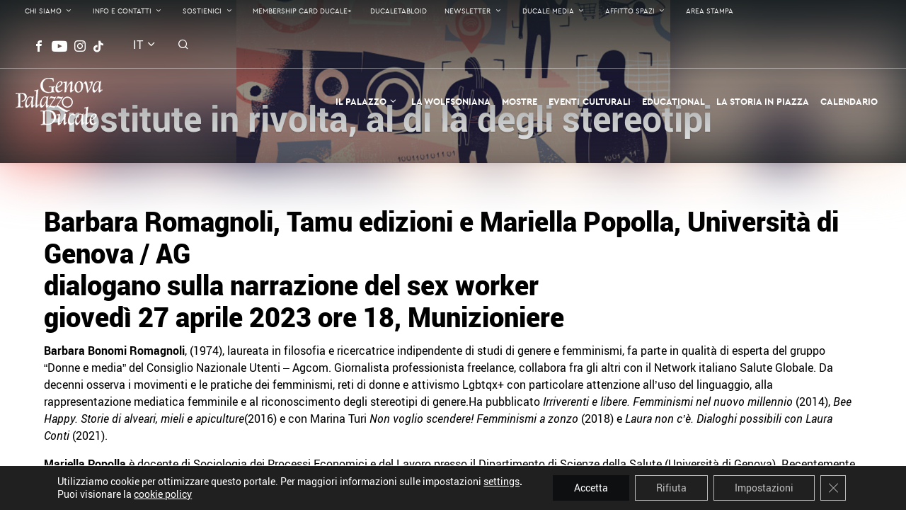

--- FILE ---
content_type: text/html; charset=UTF-8
request_url: https://palazzoducale.genova.it/evento/prostitute-in-rivolta-al-di-la-degli-stereotipi/
body_size: 16898
content:

<!doctype html>
<html lang="it-IT">
  
<head>

  <link rel="preload" as="font" href="https://palazzoducale.genova.it/wp-content/themes/ducale/dist/fonts/roboto-light.woff" type="font/woff" crossorigin="anonymous">
  <link rel="preload" as="font" href="https://palazzoducale.genova.it/wp-content/themes/ducale/dist/fonts/fa-solid-900.woff" type="font/woff" crossorigin="anonymous">

  <link rel="preload" as="font" href="https://palazzoducale.genova.it/wp-content/themes/ducale/dist/fonts/icomoon.woff" type="font/woff" crossorigin="anonymous">
  <link rel="preload" as="font" href="https://palazzoducale.genova.it/wp-content/themes/ducale/dist/fonts/roboto-regular.woff" type="font/woff" crossorigin="anonymous">
  <link rel="preload" as="font" href="https://palazzoducale.genova.it/wp-content/themes/ducale/dist/fonts/roboto-italic.woff" type="font/woff" crossorigin="anonymous">

  <link rel="preload" as="font" href="https://palazzoducale.genova.it/wp-content/themes/ducale/dist/fonts/cerapro-regular-webfont.woff" type="font/woff" crossorigin="anonymous">
  <link rel="preload" as="font" href="https://palazzoducale.genova.it/wp-content/themes/ducale/dist/fonts/cerapro-medium-webfont.woff" type="font/woff" crossorigin="anonymous">

  <link rel="preload" as="font" href="https://palazzoducale.genova.it/wp-content/themes/ducale/dist/fonts/cerapro-bold-webfont.woff" type="font/woff" crossorigin="anonymous">
  <link rel="preload" as="font" href="https://palazzoducale.genova.it/wp-content/themes/ducale/dist/fonts/roboto-bold.woff" type="font/woff" crossorigin="anonymous">
  <link rel="preload" as="font" href="https://palazzoducale.genova.it/wp-content/themes/ducale/dist/fonts/roboto-black.woff" type="font/woff" crossorigin="anonymous">
  <link rel="preload" as="font" href="https://palazzoducale.genova.it/wp-content/themes/ducale/dist/fonts/fa-regular-400.woff" type="font/woff" crossorigin="anonymous">
  <link rel="preload" as="font" href="https://palazzoducale.genova.it/wp-content/themes/ducale/dist/fonts/fa-brands-400.woff" type="font/woff" crossorigin="anonymous">

  <!-- ducale -->

  <meta charset="utf-8">
  <meta http-equiv="x-ua-compatible" content="ie=edge">
  <meta name="viewport" content="width=device-width, initial-scale=1">
  <title>Prostitute in rivolta, al di là degli stereotipi &#8211; Fondazione Palazzo Ducale</title>
<meta name='robots' content='max-image-preview:large' />
<link rel="alternate" hreflang="it" href="https://palazzoducale.genova.it/evento/prostitute-in-rivolta-al-di-la-degli-stereotipi/" />
<link rel="alternate" hreflang="x-default" href="https://palazzoducale.genova.it/evento/prostitute-in-rivolta-al-di-la-degli-stereotipi/" />
<link rel='dns-prefetch' href='//www.google.com' />
<link rel='dns-prefetch' href='//cdnjs.cloudflare.com' />
<link rel='dns-prefetch' href='//hcaptcha.com' />
<style id='classic-theme-styles-inline-css' type='text/css'>
/*! This file is auto-generated */
.wp-block-button__link{color:#fff;background-color:#32373c;border-radius:9999px;box-shadow:none;text-decoration:none;padding:calc(.667em + 2px) calc(1.333em + 2px);font-size:1.125em}.wp-block-file__button{background:#32373c;color:#fff;text-decoration:none}
</style>
<style id='global-styles-inline-css' type='text/css'>
:root{--wp--preset--aspect-ratio--square: 1;--wp--preset--aspect-ratio--4-3: 4/3;--wp--preset--aspect-ratio--3-4: 3/4;--wp--preset--aspect-ratio--3-2: 3/2;--wp--preset--aspect-ratio--2-3: 2/3;--wp--preset--aspect-ratio--16-9: 16/9;--wp--preset--aspect-ratio--9-16: 9/16;--wp--preset--color--black: #000000;--wp--preset--color--cyan-bluish-gray: #abb8c3;--wp--preset--color--white: #ffffff;--wp--preset--color--pale-pink: #f78da7;--wp--preset--color--vivid-red: #cf2e2e;--wp--preset--color--luminous-vivid-orange: #ff6900;--wp--preset--color--luminous-vivid-amber: #fcb900;--wp--preset--color--light-green-cyan: #7bdcb5;--wp--preset--color--vivid-green-cyan: #00d084;--wp--preset--color--pale-cyan-blue: #8ed1fc;--wp--preset--color--vivid-cyan-blue: #0693e3;--wp--preset--color--vivid-purple: #9b51e0;--wp--preset--gradient--vivid-cyan-blue-to-vivid-purple: linear-gradient(135deg,rgba(6,147,227,1) 0%,rgb(155,81,224) 100%);--wp--preset--gradient--light-green-cyan-to-vivid-green-cyan: linear-gradient(135deg,rgb(122,220,180) 0%,rgb(0,208,130) 100%);--wp--preset--gradient--luminous-vivid-amber-to-luminous-vivid-orange: linear-gradient(135deg,rgba(252,185,0,1) 0%,rgba(255,105,0,1) 100%);--wp--preset--gradient--luminous-vivid-orange-to-vivid-red: linear-gradient(135deg,rgba(255,105,0,1) 0%,rgb(207,46,46) 100%);--wp--preset--gradient--very-light-gray-to-cyan-bluish-gray: linear-gradient(135deg,rgb(238,238,238) 0%,rgb(169,184,195) 100%);--wp--preset--gradient--cool-to-warm-spectrum: linear-gradient(135deg,rgb(74,234,220) 0%,rgb(151,120,209) 20%,rgb(207,42,186) 40%,rgb(238,44,130) 60%,rgb(251,105,98) 80%,rgb(254,248,76) 100%);--wp--preset--gradient--blush-light-purple: linear-gradient(135deg,rgb(255,206,236) 0%,rgb(152,150,240) 100%);--wp--preset--gradient--blush-bordeaux: linear-gradient(135deg,rgb(254,205,165) 0%,rgb(254,45,45) 50%,rgb(107,0,62) 100%);--wp--preset--gradient--luminous-dusk: linear-gradient(135deg,rgb(255,203,112) 0%,rgb(199,81,192) 50%,rgb(65,88,208) 100%);--wp--preset--gradient--pale-ocean: linear-gradient(135deg,rgb(255,245,203) 0%,rgb(182,227,212) 50%,rgb(51,167,181) 100%);--wp--preset--gradient--electric-grass: linear-gradient(135deg,rgb(202,248,128) 0%,rgb(113,206,126) 100%);--wp--preset--gradient--midnight: linear-gradient(135deg,rgb(2,3,129) 0%,rgb(40,116,252) 100%);--wp--preset--font-size--small: 13px;--wp--preset--font-size--medium: 20px;--wp--preset--font-size--large: 36px;--wp--preset--font-size--x-large: 42px;--wp--preset--spacing--20: 0.44rem;--wp--preset--spacing--30: 0.67rem;--wp--preset--spacing--40: 1rem;--wp--preset--spacing--50: 1.5rem;--wp--preset--spacing--60: 2.25rem;--wp--preset--spacing--70: 3.38rem;--wp--preset--spacing--80: 5.06rem;--wp--preset--shadow--natural: 6px 6px 9px rgba(0, 0, 0, 0.2);--wp--preset--shadow--deep: 12px 12px 50px rgba(0, 0, 0, 0.4);--wp--preset--shadow--sharp: 6px 6px 0px rgba(0, 0, 0, 0.2);--wp--preset--shadow--outlined: 6px 6px 0px -3px rgba(255, 255, 255, 1), 6px 6px rgba(0, 0, 0, 1);--wp--preset--shadow--crisp: 6px 6px 0px rgba(0, 0, 0, 1);}:where(.is-layout-flex){gap: 0.5em;}:where(.is-layout-grid){gap: 0.5em;}body .is-layout-flex{display: flex;}.is-layout-flex{flex-wrap: wrap;align-items: center;}.is-layout-flex > :is(*, div){margin: 0;}body .is-layout-grid{display: grid;}.is-layout-grid > :is(*, div){margin: 0;}:where(.wp-block-columns.is-layout-flex){gap: 2em;}:where(.wp-block-columns.is-layout-grid){gap: 2em;}:where(.wp-block-post-template.is-layout-flex){gap: 1.25em;}:where(.wp-block-post-template.is-layout-grid){gap: 1.25em;}.has-black-color{color: var(--wp--preset--color--black) !important;}.has-cyan-bluish-gray-color{color: var(--wp--preset--color--cyan-bluish-gray) !important;}.has-white-color{color: var(--wp--preset--color--white) !important;}.has-pale-pink-color{color: var(--wp--preset--color--pale-pink) !important;}.has-vivid-red-color{color: var(--wp--preset--color--vivid-red) !important;}.has-luminous-vivid-orange-color{color: var(--wp--preset--color--luminous-vivid-orange) !important;}.has-luminous-vivid-amber-color{color: var(--wp--preset--color--luminous-vivid-amber) !important;}.has-light-green-cyan-color{color: var(--wp--preset--color--light-green-cyan) !important;}.has-vivid-green-cyan-color{color: var(--wp--preset--color--vivid-green-cyan) !important;}.has-pale-cyan-blue-color{color: var(--wp--preset--color--pale-cyan-blue) !important;}.has-vivid-cyan-blue-color{color: var(--wp--preset--color--vivid-cyan-blue) !important;}.has-vivid-purple-color{color: var(--wp--preset--color--vivid-purple) !important;}.has-black-background-color{background-color: var(--wp--preset--color--black) !important;}.has-cyan-bluish-gray-background-color{background-color: var(--wp--preset--color--cyan-bluish-gray) !important;}.has-white-background-color{background-color: var(--wp--preset--color--white) !important;}.has-pale-pink-background-color{background-color: var(--wp--preset--color--pale-pink) !important;}.has-vivid-red-background-color{background-color: var(--wp--preset--color--vivid-red) !important;}.has-luminous-vivid-orange-background-color{background-color: var(--wp--preset--color--luminous-vivid-orange) !important;}.has-luminous-vivid-amber-background-color{background-color: var(--wp--preset--color--luminous-vivid-amber) !important;}.has-light-green-cyan-background-color{background-color: var(--wp--preset--color--light-green-cyan) !important;}.has-vivid-green-cyan-background-color{background-color: var(--wp--preset--color--vivid-green-cyan) !important;}.has-pale-cyan-blue-background-color{background-color: var(--wp--preset--color--pale-cyan-blue) !important;}.has-vivid-cyan-blue-background-color{background-color: var(--wp--preset--color--vivid-cyan-blue) !important;}.has-vivid-purple-background-color{background-color: var(--wp--preset--color--vivid-purple) !important;}.has-black-border-color{border-color: var(--wp--preset--color--black) !important;}.has-cyan-bluish-gray-border-color{border-color: var(--wp--preset--color--cyan-bluish-gray) !important;}.has-white-border-color{border-color: var(--wp--preset--color--white) !important;}.has-pale-pink-border-color{border-color: var(--wp--preset--color--pale-pink) !important;}.has-vivid-red-border-color{border-color: var(--wp--preset--color--vivid-red) !important;}.has-luminous-vivid-orange-border-color{border-color: var(--wp--preset--color--luminous-vivid-orange) !important;}.has-luminous-vivid-amber-border-color{border-color: var(--wp--preset--color--luminous-vivid-amber) !important;}.has-light-green-cyan-border-color{border-color: var(--wp--preset--color--light-green-cyan) !important;}.has-vivid-green-cyan-border-color{border-color: var(--wp--preset--color--vivid-green-cyan) !important;}.has-pale-cyan-blue-border-color{border-color: var(--wp--preset--color--pale-cyan-blue) !important;}.has-vivid-cyan-blue-border-color{border-color: var(--wp--preset--color--vivid-cyan-blue) !important;}.has-vivid-purple-border-color{border-color: var(--wp--preset--color--vivid-purple) !important;}.has-vivid-cyan-blue-to-vivid-purple-gradient-background{background: var(--wp--preset--gradient--vivid-cyan-blue-to-vivid-purple) !important;}.has-light-green-cyan-to-vivid-green-cyan-gradient-background{background: var(--wp--preset--gradient--light-green-cyan-to-vivid-green-cyan) !important;}.has-luminous-vivid-amber-to-luminous-vivid-orange-gradient-background{background: var(--wp--preset--gradient--luminous-vivid-amber-to-luminous-vivid-orange) !important;}.has-luminous-vivid-orange-to-vivid-red-gradient-background{background: var(--wp--preset--gradient--luminous-vivid-orange-to-vivid-red) !important;}.has-very-light-gray-to-cyan-bluish-gray-gradient-background{background: var(--wp--preset--gradient--very-light-gray-to-cyan-bluish-gray) !important;}.has-cool-to-warm-spectrum-gradient-background{background: var(--wp--preset--gradient--cool-to-warm-spectrum) !important;}.has-blush-light-purple-gradient-background{background: var(--wp--preset--gradient--blush-light-purple) !important;}.has-blush-bordeaux-gradient-background{background: var(--wp--preset--gradient--blush-bordeaux) !important;}.has-luminous-dusk-gradient-background{background: var(--wp--preset--gradient--luminous-dusk) !important;}.has-pale-ocean-gradient-background{background: var(--wp--preset--gradient--pale-ocean) !important;}.has-electric-grass-gradient-background{background: var(--wp--preset--gradient--electric-grass) !important;}.has-midnight-gradient-background{background: var(--wp--preset--gradient--midnight) !important;}.has-small-font-size{font-size: var(--wp--preset--font-size--small) !important;}.has-medium-font-size{font-size: var(--wp--preset--font-size--medium) !important;}.has-large-font-size{font-size: var(--wp--preset--font-size--large) !important;}.has-x-large-font-size{font-size: var(--wp--preset--font-size--x-large) !important;}
:where(.wp-block-post-template.is-layout-flex){gap: 1.25em;}:where(.wp-block-post-template.is-layout-grid){gap: 1.25em;}
:where(.wp-block-columns.is-layout-flex){gap: 2em;}:where(.wp-block-columns.is-layout-grid){gap: 2em;}
:root :where(.wp-block-pullquote){font-size: 1.5em;line-height: 1.6;}
</style>
<link rel='stylesheet' id='wpml-blocks-css' href='https://palazzoducale.genova.it/wp-content/plugins/sitepress-multilingual-cms/dist/css/blocks/styles.css' type='text/css' media='all' />
<link rel='stylesheet' id='contact-form-7-css' href='https://palazzoducale.genova.it/wp-content/plugins/contact-form-7/includes/css/styles.css' type='text/css' media='all' />
<link rel='stylesheet' id='ducale-newsletter-css' href='https://palazzoducale.genova.it/wp-content/plugins/ducale-newsletter/public/css/ducale-newsletter-public.css' type='text/css' media='all' />
<link rel='stylesheet' id='ettblocks-css' href='https://palazzoducale.genova.it/wp-content/plugins/ettblocks/blocks/dist/main.css' type='text/css' media='all' />
<link rel='stylesheet' id='ducalecss-css' href='https://palazzoducale.genova.it/wp-content/themes/ducale/dist/styles/maincss.css' type='text/css' media='all' />
<link rel='stylesheet' id='tinySlider-css' href='//cdnjs.cloudflare.com/ajax/libs/tiny-slider/2.9.2/tiny-slider.css' type='text/css' media='all' />
<link rel='stylesheet' id='moove_gdpr_frontend-css' href='https://palazzoducale.genova.it/wp-content/plugins/gdpr-cookie-compliance/dist/styles/gdpr-main-nf.css' type='text/css' media='all' />
<style id='moove_gdpr_frontend-inline-css' type='text/css'>
				#moove_gdpr_cookie_info_bar .moove-gdpr-info-bar-container .moove-gdpr-info-bar-content a.mgbutton.moove-gdpr-infobar-reject-btn, 
				#moove_gdpr_cookie_info_bar .moove-gdpr-info-bar-container .moove-gdpr-info-bar-content button.mgbutton.moove-gdpr-infobar-reject-btn {
					background-color: transparent;
				   box-shadow: inset 0 0 0 1px currentColor;
				   opacity: .7;
				   color: #202020;
				}

				#moove_gdpr_cookie_info_bar .moove-gdpr-info-bar-container .moove-gdpr-info-bar-content a.mgbutton.moove-gdpr-infobar-reject-btn:hover, 
				#moove_gdpr_cookie_info_bar .moove-gdpr-info-bar-container .moove-gdpr-info-bar-content button.mgbutton.moove-gdpr-infobar-reject-btn:hover {
					background-color: #202020;
					box-shadow: none;
					color: #fff;
					opacity: 1;
				}

				#moove_gdpr_cookie_info_bar:not(.gdpr-full-screen-infobar).moove-gdpr-dark-scheme .moove-gdpr-info-bar-container .moove-gdpr-info-bar-content a.mgbutton.moove-gdpr-infobar-reject-btn, #moove_gdpr_cookie_info_bar:not(.gdpr-full-screen-infobar).moove-gdpr-dark-scheme .moove-gdpr-info-bar-container .moove-gdpr-info-bar-content button.mgbutton.moove-gdpr-infobar-reject-btn {
					background-color: transparent;
				   box-shadow: inset 0 0 0 1px currentColor;
				   opacity: .7;
				   color: #fff;
				}

				#moove_gdpr_cookie_info_bar:not(.gdpr-full-screen-infobar).moove-gdpr-dark-scheme .moove-gdpr-info-bar-container .moove-gdpr-info-bar-content a.mgbutton.moove-gdpr-infobar-reject-btn:hover, #moove_gdpr_cookie_info_bar:not(.gdpr-full-screen-infobar).moove-gdpr-dark-scheme .moove-gdpr-info-bar-container .moove-gdpr-info-bar-content button.mgbutton.moove-gdpr-infobar-reject-btn:hover {
					box-shadow: none;
				   opacity: 1;
				   color: #202020;
				   background-color: #fff;
				}
							#moove_gdpr_cookie_modal .moove-gdpr-modal-content .moove-gdpr-tab-main h3.tab-title, 
				#moove_gdpr_cookie_modal .moove-gdpr-modal-content .moove-gdpr-tab-main span.tab-title,
				#moove_gdpr_cookie_modal .moove-gdpr-modal-content .moove-gdpr-modal-left-content #moove-gdpr-menu li a, 
				#moove_gdpr_cookie_modal .moove-gdpr-modal-content .moove-gdpr-modal-left-content #moove-gdpr-menu li button,
				#moove_gdpr_cookie_modal .moove-gdpr-modal-content .moove-gdpr-modal-left-content .moove-gdpr-branding-cnt a,
				#moove_gdpr_cookie_modal .moove-gdpr-modal-content .moove-gdpr-modal-footer-content .moove-gdpr-button-holder a.mgbutton, 
				#moove_gdpr_cookie_modal .moove-gdpr-modal-content .moove-gdpr-modal-footer-content .moove-gdpr-button-holder button.mgbutton,
				#moove_gdpr_cookie_modal .cookie-switch .cookie-slider:after, 
				#moove_gdpr_cookie_modal .cookie-switch .slider:after, 
				#moove_gdpr_cookie_modal .switch .cookie-slider:after, 
				#moove_gdpr_cookie_modal .switch .slider:after,
				#moove_gdpr_cookie_info_bar .moove-gdpr-info-bar-container .moove-gdpr-info-bar-content p, 
				#moove_gdpr_cookie_info_bar .moove-gdpr-info-bar-container .moove-gdpr-info-bar-content p a,
				#moove_gdpr_cookie_info_bar .moove-gdpr-info-bar-container .moove-gdpr-info-bar-content a.mgbutton, 
				#moove_gdpr_cookie_info_bar .moove-gdpr-info-bar-container .moove-gdpr-info-bar-content button.mgbutton,
				#moove_gdpr_cookie_modal .moove-gdpr-modal-content .moove-gdpr-tab-main .moove-gdpr-tab-main-content h1, 
				#moove_gdpr_cookie_modal .moove-gdpr-modal-content .moove-gdpr-tab-main .moove-gdpr-tab-main-content h2, 
				#moove_gdpr_cookie_modal .moove-gdpr-modal-content .moove-gdpr-tab-main .moove-gdpr-tab-main-content h3, 
				#moove_gdpr_cookie_modal .moove-gdpr-modal-content .moove-gdpr-tab-main .moove-gdpr-tab-main-content h4, 
				#moove_gdpr_cookie_modal .moove-gdpr-modal-content .moove-gdpr-tab-main .moove-gdpr-tab-main-content h5, 
				#moove_gdpr_cookie_modal .moove-gdpr-modal-content .moove-gdpr-tab-main .moove-gdpr-tab-main-content h6,
				#moove_gdpr_cookie_modal .moove-gdpr-modal-content.moove_gdpr_modal_theme_v2 .moove-gdpr-modal-title .tab-title,
				#moove_gdpr_cookie_modal .moove-gdpr-modal-content.moove_gdpr_modal_theme_v2 .moove-gdpr-tab-main h3.tab-title, 
				#moove_gdpr_cookie_modal .moove-gdpr-modal-content.moove_gdpr_modal_theme_v2 .moove-gdpr-tab-main span.tab-title,
				#moove_gdpr_cookie_modal .moove-gdpr-modal-content.moove_gdpr_modal_theme_v2 .moove-gdpr-branding-cnt a {
				 	font-weight: inherit				}
			#moove_gdpr_cookie_modal,#moove_gdpr_cookie_info_bar,.gdpr_cookie_settings_shortcode_content{font-family:inherit}#moove_gdpr_save_popup_settings_button{background-color:#373737;color:#fff}#moove_gdpr_save_popup_settings_button:hover{background-color:#000}#moove_gdpr_cookie_info_bar .moove-gdpr-info-bar-container .moove-gdpr-info-bar-content a.mgbutton,#moove_gdpr_cookie_info_bar .moove-gdpr-info-bar-container .moove-gdpr-info-bar-content button.mgbutton{background-color:#0e0f10}#moove_gdpr_cookie_modal .moove-gdpr-modal-content .moove-gdpr-modal-footer-content .moove-gdpr-button-holder a.mgbutton,#moove_gdpr_cookie_modal .moove-gdpr-modal-content .moove-gdpr-modal-footer-content .moove-gdpr-button-holder button.mgbutton,.gdpr_cookie_settings_shortcode_content .gdpr-shr-button.button-green{background-color:#0e0f10;border-color:#0e0f10}#moove_gdpr_cookie_modal .moove-gdpr-modal-content .moove-gdpr-modal-footer-content .moove-gdpr-button-holder a.mgbutton:hover,#moove_gdpr_cookie_modal .moove-gdpr-modal-content .moove-gdpr-modal-footer-content .moove-gdpr-button-holder button.mgbutton:hover,.gdpr_cookie_settings_shortcode_content .gdpr-shr-button.button-green:hover{background-color:#fff;color:#0e0f10}#moove_gdpr_cookie_modal .moove-gdpr-modal-content .moove-gdpr-modal-close i,#moove_gdpr_cookie_modal .moove-gdpr-modal-content .moove-gdpr-modal-close span.gdpr-icon{background-color:#0e0f10;border:1px solid #0e0f10}#moove_gdpr_cookie_info_bar span.change-settings-button.focus-g,#moove_gdpr_cookie_info_bar span.change-settings-button:focus,#moove_gdpr_cookie_info_bar button.change-settings-button.focus-g,#moove_gdpr_cookie_info_bar button.change-settings-button:focus{-webkit-box-shadow:0 0 1px 3px #0e0f10;-moz-box-shadow:0 0 1px 3px #0e0f10;box-shadow:0 0 1px 3px #0e0f10}#moove_gdpr_cookie_modal .moove-gdpr-modal-content .moove-gdpr-modal-close i:hover,#moove_gdpr_cookie_modal .moove-gdpr-modal-content .moove-gdpr-modal-close span.gdpr-icon:hover,#moove_gdpr_cookie_info_bar span[data-href]>u.change-settings-button{color:#0e0f10}#moove_gdpr_cookie_modal .moove-gdpr-modal-content .moove-gdpr-modal-left-content #moove-gdpr-menu li.menu-item-selected a span.gdpr-icon,#moove_gdpr_cookie_modal .moove-gdpr-modal-content .moove-gdpr-modal-left-content #moove-gdpr-menu li.menu-item-selected button span.gdpr-icon{color:inherit}#moove_gdpr_cookie_modal .moove-gdpr-modal-content .moove-gdpr-modal-left-content #moove-gdpr-menu li a span.gdpr-icon,#moove_gdpr_cookie_modal .moove-gdpr-modal-content .moove-gdpr-modal-left-content #moove-gdpr-menu li button span.gdpr-icon{color:inherit}#moove_gdpr_cookie_modal .gdpr-acc-link{line-height:0;font-size:0;color:transparent;position:absolute}#moove_gdpr_cookie_modal .moove-gdpr-modal-content .moove-gdpr-modal-close:hover i,#moove_gdpr_cookie_modal .moove-gdpr-modal-content .moove-gdpr-modal-left-content #moove-gdpr-menu li a,#moove_gdpr_cookie_modal .moove-gdpr-modal-content .moove-gdpr-modal-left-content #moove-gdpr-menu li button,#moove_gdpr_cookie_modal .moove-gdpr-modal-content .moove-gdpr-modal-left-content #moove-gdpr-menu li button i,#moove_gdpr_cookie_modal .moove-gdpr-modal-content .moove-gdpr-modal-left-content #moove-gdpr-menu li a i,#moove_gdpr_cookie_modal .moove-gdpr-modal-content .moove-gdpr-tab-main .moove-gdpr-tab-main-content a:hover,#moove_gdpr_cookie_info_bar.moove-gdpr-dark-scheme .moove-gdpr-info-bar-container .moove-gdpr-info-bar-content a.mgbutton:hover,#moove_gdpr_cookie_info_bar.moove-gdpr-dark-scheme .moove-gdpr-info-bar-container .moove-gdpr-info-bar-content button.mgbutton:hover,#moove_gdpr_cookie_info_bar.moove-gdpr-dark-scheme .moove-gdpr-info-bar-container .moove-gdpr-info-bar-content a:hover,#moove_gdpr_cookie_info_bar.moove-gdpr-dark-scheme .moove-gdpr-info-bar-container .moove-gdpr-info-bar-content button:hover,#moove_gdpr_cookie_info_bar.moove-gdpr-dark-scheme .moove-gdpr-info-bar-container .moove-gdpr-info-bar-content span.change-settings-button:hover,#moove_gdpr_cookie_info_bar.moove-gdpr-dark-scheme .moove-gdpr-info-bar-container .moove-gdpr-info-bar-content button.change-settings-button:hover,#moove_gdpr_cookie_info_bar.moove-gdpr-dark-scheme .moove-gdpr-info-bar-container .moove-gdpr-info-bar-content u.change-settings-button:hover,#moove_gdpr_cookie_info_bar span[data-href]>u.change-settings-button,#moove_gdpr_cookie_info_bar.moove-gdpr-dark-scheme .moove-gdpr-info-bar-container .moove-gdpr-info-bar-content a.mgbutton.focus-g,#moove_gdpr_cookie_info_bar.moove-gdpr-dark-scheme .moove-gdpr-info-bar-container .moove-gdpr-info-bar-content button.mgbutton.focus-g,#moove_gdpr_cookie_info_bar.moove-gdpr-dark-scheme .moove-gdpr-info-bar-container .moove-gdpr-info-bar-content a.focus-g,#moove_gdpr_cookie_info_bar.moove-gdpr-dark-scheme .moove-gdpr-info-bar-container .moove-gdpr-info-bar-content button.focus-g,#moove_gdpr_cookie_info_bar.moove-gdpr-dark-scheme .moove-gdpr-info-bar-container .moove-gdpr-info-bar-content a.mgbutton:focus,#moove_gdpr_cookie_info_bar.moove-gdpr-dark-scheme .moove-gdpr-info-bar-container .moove-gdpr-info-bar-content button.mgbutton:focus,#moove_gdpr_cookie_info_bar.moove-gdpr-dark-scheme .moove-gdpr-info-bar-container .moove-gdpr-info-bar-content a:focus,#moove_gdpr_cookie_info_bar.moove-gdpr-dark-scheme .moove-gdpr-info-bar-container .moove-gdpr-info-bar-content button:focus,#moove_gdpr_cookie_info_bar.moove-gdpr-dark-scheme .moove-gdpr-info-bar-container .moove-gdpr-info-bar-content span.change-settings-button.focus-g,span.change-settings-button:focus,button.change-settings-button.focus-g,button.change-settings-button:focus,#moove_gdpr_cookie_info_bar.moove-gdpr-dark-scheme .moove-gdpr-info-bar-container .moove-gdpr-info-bar-content u.change-settings-button.focus-g,#moove_gdpr_cookie_info_bar.moove-gdpr-dark-scheme .moove-gdpr-info-bar-container .moove-gdpr-info-bar-content u.change-settings-button:focus{color:#0e0f10}#moove_gdpr_cookie_modal.gdpr_lightbox-hide{display:none}#moove_gdpr_cookie_info_bar .moove-gdpr-info-bar-container .moove-gdpr-info-bar-content a.mgbutton,#moove_gdpr_cookie_info_bar .moove-gdpr-info-bar-container .moove-gdpr-info-bar-content button.mgbutton,#moove_gdpr_cookie_modal .moove-gdpr-modal-content .moove-gdpr-modal-footer-content .moove-gdpr-button-holder a.mgbutton,#moove_gdpr_cookie_modal .moove-gdpr-modal-content .moove-gdpr-modal-footer-content .moove-gdpr-button-holder button.mgbutton,.gdpr-shr-button,#moove_gdpr_cookie_info_bar .moove-gdpr-infobar-close-btn{border-radius:0}
</style>
<script type="text/javascript" id="wpml-cookie-js-extra">
/* <![CDATA[ */
var wpml_cookies = {"wp-wpml_current_language":{"value":"it","expires":1,"path":"\/"}};
var wpml_cookies = {"wp-wpml_current_language":{"value":"it","expires":1,"path":"\/"}};
/* ]]> */
</script>
<script type="text/javascript" src="https://palazzoducale.genova.it/wp-content/plugins/sitepress-multilingual-cms/res/js/cookies/language-cookie.js" id="wpml-cookie-js" defer="defer" data-wp-strategy="defer"></script>
<script type="text/javascript" src="https://palazzoducale.genova.it/wp-content/themes/ducale/dist/modernizr-custom.js#noinstant" id="modernizr-custom-js"></script>
<script type="text/javascript" src="https://palazzoducale.genova.it/wp-includes/js/jquery/jquery.min.js" id="jquery-core-js"></script>
<script type="text/javascript" src="https://palazzoducale.genova.it/wp-includes/js/jquery/jquery-migrate.min.js" id="jquery-migrate-js"></script>
<link rel="https://api.w.org/" href="https://palazzoducale.genova.it/wp-json/" /><link rel="alternate" title="JSON" type="application/json" href="https://palazzoducale.genova.it/wp-json/wp/v2/evento/88806" /><link rel="EditURI" type="application/rsd+xml" title="RSD" href="https://palazzoducale.genova.it/xmlrpc.php?rsd" />
<link rel="canonical" href="https://palazzoducale.genova.it/evento/prostitute-in-rivolta-al-di-la-degli-stereotipi/" />
<link rel='shortlink' href='https://palazzoducale.genova.it/?p=88806' />
<link rel="alternate" title="oEmbed (JSON)" type="application/json+oembed" href="https://palazzoducale.genova.it/wp-json/oembed/1.0/embed?url=https%3A%2F%2Fpalazzoducale.genova.it%2Fevento%2Fprostitute-in-rivolta-al-di-la-degli-stereotipi%2F" />
<link rel="alternate" title="oEmbed (XML)" type="text/xml+oembed" href="https://palazzoducale.genova.it/wp-json/oembed/1.0/embed?url=https%3A%2F%2Fpalazzoducale.genova.it%2Fevento%2Fprostitute-in-rivolta-al-di-la-degli-stereotipi%2F&#038;format=xml" />
<meta name="generator" content="WPML ver:4.6.13 stt:1,27;" />
<!-- start Simple Custom CSS and JS -->
<style type="text/css">
#moove_gdpr_cookie_info_bar .moove-gdpr-info-bar-container .moove-gdpr-info-bar-content a.mgbutton, #moove_gdpr_cookie_info_bar .moove-gdpr-info-bar-container .moove-gdpr-info-bar-content button.mgbutton {
/* 	background-color: lightgreen; */
/* 	color: #111111; */
}</style>
<!-- end Simple Custom CSS and JS -->
<style>
.h-captcha{position:relative;display:block;margin-bottom:2rem;padding:0;clear:both}.h-captcha[data-size="normal"]{width:303px;height:78px}.h-captcha[data-size="compact"]{width:164px;height:144px}.h-captcha[data-size="invisible"]{display:none}.h-captcha iframe{z-index:1}.h-captcha::before{content:"";display:block;position:absolute;top:0;left:0;background:url(https://palazzoducale.genova.it/wp-content/plugins/hcaptcha-for-forms-and-more/assets/images/hcaptcha-div-logo.svg) no-repeat;border:1px solid #fff0;border-radius:4px;box-sizing:border-box}.h-captcha::after{content:"If you see this message, hCaptcha failed to load due to site errors.";font:13px/1.35 system-ui,-apple-system,Segoe UI,Roboto,Arial,sans-serif;display:block;position:absolute;top:0;left:0;box-sizing:border-box;color:red;opacity:0}.h-captcha:not(:has(iframe))::after{animation:hcap-msg-fade-in .3s ease forwards;animation-delay:2s}.h-captcha:has(iframe)::after{animation:none;opacity:0}@keyframes hcap-msg-fade-in{to{opacity:1}}.h-captcha[data-size="normal"]::before{width:300px;height:74px;background-position:94% 28%}.h-captcha[data-size="normal"]::after{padding:19px 75px 16px 10px}.h-captcha[data-size="compact"]::before{width:156px;height:136px;background-position:50% 79%}.h-captcha[data-size="compact"]::after{padding:10px 10px 16px 10px}.h-captcha[data-theme="light"]::before,body.is-light-theme .h-captcha[data-theme="auto"]::before,.h-captcha[data-theme="auto"]::before{background-color:#fafafa;border:1px solid #e0e0e0}.h-captcha[data-theme="dark"]::before,body.is-dark-theme .h-captcha[data-theme="auto"]::before,html.wp-dark-mode-active .h-captcha[data-theme="auto"]::before,html.drdt-dark-mode .h-captcha[data-theme="auto"]::before{background-image:url(https://palazzoducale.genova.it/wp-content/plugins/hcaptcha-for-forms-and-more/assets/images/hcaptcha-div-logo-white.svg);background-repeat:no-repeat;background-color:#333;border:1px solid #f5f5f5}@media (prefers-color-scheme:dark){.h-captcha[data-theme="auto"]::before{background-image:url(https://palazzoducale.genova.it/wp-content/plugins/hcaptcha-for-forms-and-more/assets/images/hcaptcha-div-logo-white.svg);background-repeat:no-repeat;background-color:#333;border:1px solid #f5f5f5}}.h-captcha[data-theme="custom"]::before{background-color:initial}.h-captcha[data-size="invisible"]::before,.h-captcha[data-size="invisible"]::after{display:none}.h-captcha iframe{position:relative}div[style*="z-index: 2147483647"] div[style*="border-width: 11px"][style*="position: absolute"][style*="pointer-events: none"]{border-style:none}
</style>
<style>
span[data-name="hcap-cf7"] .h-captcha{margin-bottom:0}span[data-name="hcap-cf7"]~input[type="submit"],span[data-name="hcap-cf7"]~button[type="submit"]{margin-top:2rem}
</style>
		<style type="text/css" id="wp-custom-css">
			.grid-3 {
	grid-template-columns: repeat(3,auto) !important;
}		</style>
		<!-- meta seo social -->
<meta property="og:url" content="https://palazzoducale.genova.it/evento/prostitute-in-rivolta-al-di-la-degli-stereotipi/">
<meta property="og:title" content="Prostitute in rivolta, al di là degli stereotipi">
<meta property="og:site_name" content="Genova Palazzo Ducale - Fondazione per la cultura">
<!-- meta keyword -->
<meta name="keywords" content="femminismi" >
  <script type="application/ld+json">
    {
      "@context": "https://schema.org",
      "@type": "Organization",
      "name": "Fondazione Palazzo Ducale",
      "alternateName": "Palazzo Ducale Genova",
      "url": "http://palazzoducale.genova.it/",
      "logo": "http://palazzoducale.genova.it/wp-content/themes/ducale/dist/images/logo_palazzo_ducale_genova.png",
      "email": "biglietteria@palazzoducale.genova.it",
      "address": {
        "@type": "PostalAddress",
        "streetAddress": "Piazza Matteotti 9 – 16123 Genova"
      },
      "contactPoint": {
        "@type": "ContactPoint",
        "telephone": "+390108171600",
        "contactType": "customer service",
        "areaServed": "IT",
        "availableLanguage": "Italian"
      },
      "sameAs": [
        "https://www.facebook.com/PalazzoDucaleFondazioneperlaCultura/",
        "https://www.youtube.com/user/PDucaleGenova",
        "https://www.instagram.com/palazzoducalegenova/"
      ]
    }
  </script>
        <script type="application/ld+json">
        {
          "@context": "http://schema.org",
          "@type": "Event",
          "name": "Prostitute in rivolta, al di là degli stereotipi",
          "startDate": "2023-04-27 18:00:00",
          "endDate": "2023-04-27",
          "image": "http://palazzoducale.genova.it/wp-content/themes/ducale/dist/images/logo_palazzo_ducale_genova.png",
          "location": {
            "@type": "Place",
            "name": "Palazzo Ducale",
            "address": {
              "@type": "PostalAddress",
              "streetAddress": "Piazza Matteotti 9, 16123 Genova"
            }
          },
          "description": "",
          "url": "https://palazzoducale.genova.it/evento/prostitute-in-rivolta-al-di-la-degli-stereotipi/"
        }
      </script>
  
  <!-- Facebook Pixel Code 
  <script>
    ! function(f, b, e, v, n, t, s) {
      if (f.fbq) return;
      n = f.fbq = function() {
        n.callMethod ?
          n.callMethod.apply(n, arguments) : n.queue.push(arguments)
      };
      if (!f._fbq) f._fbq = n;
      n.push = n;
      n.loaded = !0;
      n.version = '2.0';
      n.queue = [];
      t = b.createElement(e);
      t.async = !0;
      t.src = v;
      s = b.getElementsByTagName(e)[0];
      s.parentNode.insertBefore(t, s)
    }(window, document, 'script',

      'https://connect.facebook.net/en_US/fbevents.js');
    fbq('init', '1776592799307000');
  </script>

  <noscript>
    <img height="1" width="1" src="https://www.facebook.com/tr?id=1776592799307000&ev=PageView
&noscript=1" />
  </noscript>-->
  <!-- End Facebook Pixel Code -->
  <!-- Matomo -->

  <script>
    var _paq = window._paq = window._paq || [];

    /* tracker methods like "setCustomDimension" should be called before "trackPageView" */

    _paq.push(['trackPageView']);

    _paq.push(['enableLinkTracking']);

    (function() {

      var u = "https://matomo.palazzoducale.genova.it/";

      _paq.push(['setTrackerUrl', u + 'matomo.php']);

      _paq.push(['setSiteId', '1']);

      var d = document,
        g = d.createElement('script'),
        s = d.getElementsByTagName('script')[0];

      g.async = true;
      g.src = u + 'matomo.js';
      s.parentNode.insertBefore(g, s);

    })();
  </script>

  <!-- End Matomo Code -->
  
</head>  <body class="evento-template-default single single-evento postid-88806  ducale-ett prostitute-in-rivolta-al-di-la-degli-stereotipi">
    <a class="sr-only sr-only-focusable" href="#main">Salta al contenuto</a>
    <!--[if lte IE9]>
      <div class="alert alert-warning" role="alert">
        Il tuo browser potrebber esser incompatibile con alcune funzionalità di questo portale. Se possibile <a href="http://browsehappy.com/">aggiornalo</a>.      </div>
    <![endif]-->
    
<div class="header-container position-relative">
  <div class="headers fixed-top header-inner-page">

    <header class="header-top order-lg-2 header-outline position-relative">
      <div class="container-fluid">
        <div class="d-flex justify-content-center align-items-start align-items-md-center justify-content-sm-between mb-0 flex-md-wrap flex-xl-nowrap">

          <nav class="navbar nav-secondary navbar p-0 m-0 navbar-expand-md navbar-dark"><button class="navbar-toggler" type="button" data-toggle="collapse" data-target="#navbarSecondary" aria-controls="navbarSecondary" aria-expanded="false" aria-label="Toggle navigation">
             <!-- <span class="icon icomoon-add_circle_outline"></span> -->
		<span>+</span>
            </button><div class="collapse navbar-collapse" id="navbarSecondary"><ul id="menu-top" class="navbar-nav mr-auto mx-lg-auto nav-md-fill flex-wrap flex-lg-nowrap text-left text-md-center font-weight-bold text-uppercase"><li itemscope="itemscope" itemtype="https://www.schema.org/SiteNavigationElement" id="menu-item-432" class="menu-item menu-item-type-post_type menu-item-object-page menu-item-has-children dropdown menu-item-432 nav-item"><a title="Chi Siamo" href="#" data-toggle="dropdown" aria-haspopup="true" aria-expanded="false" class="dropdown-toggle nav-link" id="menu-item-dropdown-432">Chi Siamo</a>
<ul class="dropdown-menu" aria-labelledby="menu-item-dropdown-432" role="menu">
	<li itemscope="itemscope" itemtype="https://www.schema.org/SiteNavigationElement" id="menu-item-936" class="menu-item menu-item-type-post_type menu-item-object-page menu-item-936 nav-item"><a title="La Fondazione" href="https://palazzoducale.genova.it/chi-siamo/la-fondazione/" class="dropdown-item">La Fondazione</a></li>
	<li itemscope="itemscope" itemtype="https://www.schema.org/SiteNavigationElement" id="menu-item-938" class="menu-item menu-item-type-post_type menu-item-object-page menu-item-938 nav-item"><a title="Organi della Fondazione" href="https://palazzoducale.genova.it/chi-siamo/organi-della-fondazione/" class="dropdown-item">Organi della Fondazione</a></li>
	<li itemscope="itemscope" itemtype="https://www.schema.org/SiteNavigationElement" id="menu-item-937" class="menu-item menu-item-type-post_type menu-item-object-page menu-item-937 nav-item"><a title="Lo Staff" href="https://palazzoducale.genova.it/chi-siamo/staff/" class="dropdown-item">Lo Staff</a></li>
</ul>
</li>
<li itemscope="itemscope" itemtype="https://www.schema.org/SiteNavigationElement" id="menu-item-542" class="menu-item menu-item-type-post_type menu-item-object-page menu-item-has-children dropdown menu-item-542 nav-item"><a title="Info e contatti" href="#" data-toggle="dropdown" aria-haspopup="true" aria-expanded="false" class="dropdown-toggle nav-link" id="menu-item-dropdown-542">Info e contatti</a>
<ul class="dropdown-menu" aria-labelledby="menu-item-dropdown-542" role="menu">
	<li itemscope="itemscope" itemtype="https://www.schema.org/SiteNavigationElement" id="menu-item-1908" class="menu-item menu-item-type-post_type menu-item-object-page menu-item-1908 nav-item"><a title="Info e contatti" href="https://palazzoducale.genova.it/info-e-contatti/" class="dropdown-item">Info e contatti</a></li>
	<li itemscope="itemscope" itemtype="https://www.schema.org/SiteNavigationElement" id="menu-item-932" class="menu-item menu-item-type-post_type menu-item-object-page menu-item-932 nav-item"><a title="Dove siamo" href="https://palazzoducale.genova.it/dove-siamo/" class="dropdown-item">Dove siamo</a></li>
	<li itemscope="itemscope" itemtype="https://www.schema.org/SiteNavigationElement" id="menu-item-931" class="menu-item menu-item-type-post_type menu-item-object-page menu-item-931 nav-item"><a title="Accessibilità" href="https://palazzoducale.genova.it/dove-siamo/accessibilita/" class="dropdown-item">Accessibilità</a></li>
</ul>
</li>
<li itemscope="itemscope" itemtype="https://www.schema.org/SiteNavigationElement" id="menu-item-541" class="menu-item menu-item-type-post_type menu-item-object-page menu-item-has-children dropdown menu-item-541 nav-item"><a title="Sostienici" href="#" data-toggle="dropdown" aria-haspopup="true" aria-expanded="false" class="dropdown-toggle nav-link" id="menu-item-dropdown-541">Sostienici</a>
<ul class="dropdown-menu" aria-labelledby="menu-item-dropdown-541" role="menu">
	<li itemscope="itemscope" itemtype="https://www.schema.org/SiteNavigationElement" id="menu-item-879" class="menu-item menu-item-type-post_type menu-item-object-page menu-item-879 nav-item"><a title="5×1000" href="https://palazzoducale.genova.it/sostienici/5x1000/" class="dropdown-item">5×1000</a></li>
	<li itemscope="itemscope" itemtype="https://www.schema.org/SiteNavigationElement" id="menu-item-881" class="menu-item menu-item-type-post_type menu-item-object-page menu-item-881 nav-item"><a title="Art Bonus" href="https://palazzoducale.genova.it/sostienici/art-bonus/" class="dropdown-item">Art Bonus</a></li>
	<li itemscope="itemscope" itemtype="https://www.schema.org/SiteNavigationElement" id="menu-item-101529" class="menu-item menu-item-type-post_type menu-item-object-page menu-item-101529 nav-item"><a title="Art Bonus – Mecenati" href="https://palazzoducale.genova.it/art-bonus-mecenati/" class="dropdown-item">Art Bonus – Mecenati</a></li>
	<li itemscope="itemscope" itemtype="https://www.schema.org/SiteNavigationElement" id="menu-item-882" class="menu-item menu-item-type-post_type menu-item-object-page menu-item-882 nav-item"><a title="Diventa nostro Sponsor" href="https://palazzoducale.genova.it/sostienici/sponsor/" class="dropdown-item">Diventa nostro Sponsor</a></li>
	<li itemscope="itemscope" itemtype="https://www.schema.org/SiteNavigationElement" id="menu-item-4837" class="menu-item menu-item-type-post_type menu-item-object-page menu-item-4837 nav-item"><a title="Fai come loro" href="https://palazzoducale.genova.it/sostienici/fai-come-loro/" class="dropdown-item">Fai come loro</a></li>
	<li itemscope="itemscope" itemtype="https://www.schema.org/SiteNavigationElement" id="menu-item-79309" class="menu-item menu-item-type-post_type menu-item-object-post menu-item-79309 nav-item"><a title="Membership Card Ducale+" href="https://palazzoducale.genova.it/membership-card-ducale/" class="dropdown-item">Membership Card Ducale+</a></li>
</ul>
</li>
<li itemscope="itemscope" itemtype="https://www.schema.org/SiteNavigationElement" id="menu-item-93548" class="menu-item menu-item-type-post_type menu-item-object-post menu-item-93548 nav-item"><a title="Membership Card Ducale+" href="https://palazzoducale.genova.it/membership-card-ducale/" class="nav-link">Membership Card Ducale+</a></li>
<li itemscope="itemscope" itemtype="https://www.schema.org/SiteNavigationElement" id="menu-item-1432" class="menu-item menu-item-type-post_type menu-item-object-page menu-item-1432 nav-item"><a title="DucaleTabloid" href="https://palazzoducale.genova.it/tabloid/" class="nav-link">DucaleTabloid</a></li>
<li itemscope="itemscope" itemtype="https://www.schema.org/SiteNavigationElement" id="menu-item-2450" class="menu-item menu-item-type-post_type menu-item-object-page menu-item-has-children dropdown menu-item-2450 nav-item"><a title="Newsletter" href="#" data-toggle="dropdown" aria-haspopup="true" aria-expanded="false" class="dropdown-toggle nav-link" id="menu-item-dropdown-2450">Newsletter</a>
<ul class="dropdown-menu" aria-labelledby="menu-item-dropdown-2450" role="menu">
	<li itemscope="itemscope" itemtype="https://www.schema.org/SiteNavigationElement" id="menu-item-4807" class="menu-item menu-item-type-post_type menu-item-object-page menu-item-4807 nav-item"><a title="La newsletter della settimana" href="https://palazzoducale.genova.it/newsletter-della-settimana/" class="dropdown-item">La newsletter della settimana</a></li>
	<li itemscope="itemscope" itemtype="https://www.schema.org/SiteNavigationElement" id="menu-item-4532" class="menu-item menu-item-type-post_type menu-item-object-page menu-item-4532 nav-item"><a title="Iscriviti" href="https://palazzoducale.genova.it/newsletter/iscriviti-alla-newsletter/" class="dropdown-item">Iscriviti</a></li>
	<li itemscope="itemscope" itemtype="https://www.schema.org/SiteNavigationElement" id="menu-item-4531" class="menu-item menu-item-type-post_type menu-item-object-page menu-item-4531 nav-item"><a title="Archivio" href="https://palazzoducale.genova.it/newsletter/archivio-newsletter/" class="dropdown-item">Archivio</a></li>
</ul>
</li>
<li itemscope="itemscope" itemtype="https://www.schema.org/SiteNavigationElement" id="menu-item-551" class="menu-item menu-item-type-post_type menu-item-object-page menu-item-has-children dropdown menu-item-551 nav-item"><a title="Ducale Media" href="#" data-toggle="dropdown" aria-haspopup="true" aria-expanded="false" class="dropdown-toggle nav-link" id="menu-item-dropdown-551">Ducale Media</a>
<ul class="dropdown-menu" aria-labelledby="menu-item-dropdown-551" role="menu">
	<li itemscope="itemscope" itemtype="https://www.schema.org/SiteNavigationElement" id="menu-item-2273" class="menu-item menu-item-type-custom menu-item-object-custom menu-item-2273 nav-item"><a title="Videogallery" target="_blank" href="https://www.youtube.com/user/PDucaleGenova" class="dropdown-item">Videogallery</a></li>
	<li itemscope="itemscope" itemtype="https://www.schema.org/SiteNavigationElement" id="menu-item-2272" class="menu-item menu-item-type-post_type menu-item-object-page menu-item-2272 nav-item"><a title="Audiogallery" href="https://palazzoducale.genova.it/ducale-media/audiogallery/" class="dropdown-item">Audiogallery</a></li>
	<li itemscope="itemscope" itemtype="https://www.schema.org/SiteNavigationElement" id="menu-item-2271" class="menu-item menu-item-type-post_type menu-item-object-page menu-item-2271 nav-item"><a title="Fotogallery" href="https://palazzoducale.genova.it/ducale-media/fotogallery/" class="dropdown-item">Fotogallery</a></li>
	<li itemscope="itemscope" itemtype="https://www.schema.org/SiteNavigationElement" id="menu-item-5652" class="menu-item menu-item-type-post_type menu-item-object-page menu-item-5652 nav-item"><a title="Le nostre pubblicazioni" href="https://palazzoducale.genova.it/le-nostre-pubblicazioni/" class="dropdown-item">Le nostre pubblicazioni</a></li>
</ul>
</li>
<li itemscope="itemscope" itemtype="https://www.schema.org/SiteNavigationElement" id="menu-item-540" class="menu-item menu-item-type-post_type menu-item-object-page menu-item-has-children dropdown menu-item-540 nav-item"><a title="Affitto Spazi" href="#" data-toggle="dropdown" aria-haspopup="true" aria-expanded="false" class="dropdown-toggle nav-link" id="menu-item-dropdown-540">Affitto Spazi</a>
<ul class="dropdown-menu" aria-labelledby="menu-item-dropdown-540" role="menu">
	<li itemscope="itemscope" itemtype="https://www.schema.org/SiteNavigationElement" id="menu-item-929" class="menu-item menu-item-type-post_type menu-item-object-page menu-item-929 nav-item"><a title="Sale attrezzate" href="https://palazzoducale.genova.it/affitto-spazi/sale-attrezzate/" class="dropdown-item">Sale attrezzate</a></li>
	<li itemscope="itemscope" itemtype="https://www.schema.org/SiteNavigationElement" id="menu-item-930" class="menu-item menu-item-type-post_type menu-item-object-page menu-item-930 nav-item"><a title="Servizi disponibili" href="https://palazzoducale.genova.it/affitto-spazi/servizi-disponibili/" class="dropdown-item">Servizi disponibili</a></li>
	<li itemscope="itemscope" itemtype="https://www.schema.org/SiteNavigationElement" id="menu-item-928" class="menu-item menu-item-type-post_type menu-item-object-page menu-item-928 nav-item"><a title="Contatti" href="https://palazzoducale.genova.it/affitto-spazi/contatti/" class="dropdown-item">Contatti</a></li>
</ul>
</li>
<li itemscope="itemscope" itemtype="https://www.schema.org/SiteNavigationElement" id="menu-item-539" class="menu-item menu-item-type-custom menu-item-object-custom menu-item-539 nav-item"><a title="Area Stampa" href="https://palazzoducale.genova.it/cartelle-stampa/" class="nav-link">Area Stampa</a></li>
</ul></div></nav>
          <div class="top-spacer lang-block ">
            <div class="side-nav-elements d-flex justify-content-between justify-content-lg-end align-items-center ">
              <div class="d-none d-md-block"><div class="widget_text widget custom_html-2 widget_custom_html"><div class="textwidget custom-html-widget"><div class="m-2 justify-content-around mx-md-2 d-flex top-links">
	<a href="https://www.facebook.com/PalazzoDucaleFondazioneperlaCultura/" target="_blank" rel="noopener"><span class="sr-only text-white">Facebook</span><span class="search__button__icon icon icomoon-facebook"></span></a>
	<a href="https://www.youtube.com/user/PDucaleGenova" target="_blank" rel="noopener"><span class="sr-only text-white">Youtube</span><span class="search__button__icon icon icomoon-youtube"></span></a>
	<a href="https://www.instagram.com/palazzoducalegenova/" target="_blank" rel="noopener"><span class="sr-only text-white">Instagram</span><span class="search__button__icon icon icomoon-instagram1"></span></a>
	
	<a href="https://www.tiktok.com/@palazzoducalegenova/" target="_blank" rel="noopener"><span class="sr-only text-white">TikTok</span><span class="search__button__icon icon icomoon-tiktok"></span></a>
	
	
</div></div></div></div><ul class="nav justify-content-end text-uppercase"><li class="nav-item dropdown"><a class="text-white nav-link dropdown-toggle" data-toggle="dropdown" href="#" role="button" aria-haspopup="true" aria-expanded="false">it</a><div class="dropdown-menu dropdown-menu-right "><a class="dropdown-item " href="https://palazzoducale.genova.it/evento/prostitute-in-rivolta-al-di-la-degli-stereotipi/">Italiano</a></div></ul>              <div class="search-box d-none d-md-inline-block pr-lg-1">
                <div class="btn-group-toggle" data-toggle="collapse" data-target="#searchBar">
                  <label class="btn btn-link text-white">
                    <input type="checkbox" data-toggle="buttons"> <span class="sr-only text-white">Cerca</span><span class="search__button__icon icon icomoon-search"></span>
                  </label>
                </div>
              </div>
            </div>
          </div>
        </div>
      </div>
    </header>
    <div id="searchBar" class="search-bar order-lg-1 text-white bg-primary-dark collapse search-bar-form">
      <form role="search" method="get" id="searchform" class="form-inline ml-lg-3 " action="https://palazzoducale.genova.it/" >
<input name="s" value="" class="form-control w-auto bg-transparent mr-2" type="text" placeholder="Cerca" aria-label="Cerca">
<button type="submit" id="srcbtn" class="btn btn-link btn-ico text-white mr-2"><span class="sr-only text-white">Cerca</span><span class="search__button__icon fas fa-search"></span></button>
</form>    </div>
    <header class="header-main order-lg-3">
      <div class="container-wide">
        <nav class="navbar justify-content-center align-items-lg-start py-lg-2 navbar-expand-md px-0 navbar-dark">
          <button class="navbar-toggler" type="button" data-toggle="collapse" data-target="#navbarSupportedContent" aria-controls="navbarSupportedContent" aria-expanded="false" aria-label="Toggle navigation">
            <span class="navbar-toggler-icon"></span>
          </button>
          <a class="navbar-brand m-auto" href="https://palazzoducale.genova.it/">
            <img src="https://palazzoducale.genova.it/wp-content/themes/ducale/dist/images/logo_white.png" alt=" " />
          </a>
          <div class="d-inline-block d-md-none search-box ">
            <div class="btn-group-toggle" data-toggle="collapse" data-target="#searchBar">
              <label class="btn btn-link text-white">
                <input type="checkbox" data-toggle="buttons"> <span class="sr-only text-white">Cerca</span><span class="search__button__icon icon icomoon-search"></span>
              </label>
            </div>
          </div>
          <div class="collapse navbar-collapse justify-content-start justify-content-md-end justify-content-lg-center" id="navbarSupportedContent">
            <ul id="menu-menu" class="navbar-nav p-2 p-md-1 m-lg-auto font-weight-bold text-uppercase"><li itemscope="itemscope" itemtype="https://www.schema.org/SiteNavigationElement" id="menu-item-517" class="menu-item menu-item-type-post_type menu-item-object-page menu-item-has-children dropdown menu-item-517 nav-item"><a title="Il Palazzo" href="#" data-toggle="dropdown" aria-haspopup="true" aria-expanded="false" class="dropdown-toggle nav-link" id="menu-item-dropdown-517">Il Palazzo</a>
<ul class="dropdown-menu" aria-labelledby="menu-item-dropdown-517" role="menu">
	<li itemscope="itemscope" itemtype="https://www.schema.org/SiteNavigationElement" id="menu-item-4828" class="menu-item menu-item-type-post_type menu-item-object-page menu-item-4828 nav-item"><a title="La Storia" href="https://palazzoducale.genova.it/il-palazzo/la-storia/" class="dropdown-item">La Storia</a></li>
	<li itemscope="itemscope" itemtype="https://www.schema.org/SiteNavigationElement" id="menu-item-520" class="menu-item menu-item-type-post_type menu-item-object-page menu-item-520 nav-item"><a title="Le Facciate" href="https://palazzoducale.genova.it/il-palazzo/le-facciate/" class="dropdown-item">Le Facciate</a></li>
	<li itemscope="itemscope" itemtype="https://www.schema.org/SiteNavigationElement" id="menu-item-521" class="menu-item menu-item-type-post_type menu-item-object-page menu-item-521 nav-item"><a title="La Torre Grimaldina e le Carceri" href="https://palazzoducale.genova.it/il-palazzo/la-torre-e-le-carceri/" class="dropdown-item">La Torre Grimaldina e le Carceri</a></li>
	<li itemscope="itemscope" itemtype="https://www.schema.org/SiteNavigationElement" id="menu-item-518" class="menu-item menu-item-type-post_type menu-item-object-page menu-item-518 nav-item"><a title="I Saloni" href="https://palazzoducale.genova.it/il-palazzo/i-saloni/" class="dropdown-item">I Saloni</a></li>
	<li itemscope="itemscope" itemtype="https://www.schema.org/SiteNavigationElement" id="menu-item-519" class="menu-item menu-item-type-post_type menu-item-object-page menu-item-519 nav-item"><a title="La Cappella" href="https://palazzoducale.genova.it/il-palazzo/la-cappella/" class="dropdown-item">La Cappella</a></li>
</ul>
</li>
<li itemscope="itemscope" itemtype="https://www.schema.org/SiteNavigationElement" id="menu-item-493" class="menu-item menu-item-type-post_type menu-item-object-page menu-item-493 nav-item"><a title="La Wolfsoniana" href="https://palazzoducale.genova.it/la-wolfsoniana/" class="nav-link">La Wolfsoniana</a></li>
<li itemscope="itemscope" itemtype="https://www.schema.org/SiteNavigationElement" id="menu-item-492" class="menu-item menu-item-type-post_type menu-item-object-page menu-item-492 nav-item"><a title="Mostre" href="https://palazzoducale.genova.it/mostre/" class="nav-link">Mostre</a></li>
<li itemscope="itemscope" itemtype="https://www.schema.org/SiteNavigationElement" id="menu-item-491" class="menu-item menu-item-type-post_type menu-item-object-page menu-item-491 nav-item"><a title="Eventi Culturali" href="https://palazzoducale.genova.it/eventi-culturali/" class="nav-link">Eventi Culturali</a></li>
<li itemscope="itemscope" itemtype="https://www.schema.org/SiteNavigationElement" id="menu-item-77867" class="menu-item menu-item-type-custom menu-item-object-custom menu-item-77867 nav-item"><a title="Educational" href="https://palazzoducale.genova.it/educational/" class="nav-link">Educational</a></li>
<li itemscope="itemscope" itemtype="https://www.schema.org/SiteNavigationElement" id="menu-item-82011" class="menu-item menu-item-type-post_type menu-item-object-page menu-item-82011 nav-item"><a title="la Storia in Piazza" href="https://palazzoducale.genova.it/la-storia-in-piazza/" class="nav-link">la Storia in Piazza</a></li>
<li itemscope="itemscope" itemtype="https://www.schema.org/SiteNavigationElement" id="menu-item-489" class="menu-item menu-item-type-post_type menu-item-object-page menu-item-489 nav-item"><a title="Calendario" href="https://palazzoducale.genova.it/calendario/" class="nav-link">Calendario</a></li>
</ul><div class="my-2 d-block d-md-none"><div class="widget_text widget custom_html-2 widget_custom_html"><div class="textwidget custom-html-widget"><div class="m-2 justify-content-around mx-md-2 d-flex top-links">
	<a href="https://www.facebook.com/PalazzoDucaleFondazioneperlaCultura/" target="_blank" rel="noopener"><span class="sr-only text-white">Facebook</span><span class="search__button__icon icon icomoon-facebook"></span></a>
	<a href="https://www.youtube.com/user/PDucaleGenova" target="_blank" rel="noopener"><span class="sr-only text-white">Youtube</span><span class="search__button__icon icon icomoon-youtube"></span></a>
	<a href="https://www.instagram.com/palazzoducalegenova/" target="_blank" rel="noopener"><span class="sr-only text-white">Instagram</span><span class="search__button__icon icon icomoon-instagram1"></span></a>
	
	<a href="https://www.tiktok.com/@palazzoducalegenova/" target="_blank" rel="noopener"><span class="sr-only text-white">TikTok</span><span class="search__button__icon icon icomoon-tiktok"></span></a>
	
	
</div></div></div></div>          </div>
        </nav>
      </div>
    </header>
  </div>
  <div class="page-banner page-banner_w_bg"><div class="slide-item"><div class="banner-image" style="background-image: url(https://palazzoducale.genova.it/wp-content/uploads/paradigmi1920.jpg); --banner-bg-image:url(https://palazzoducale.genova.it/wp-content/uploads/paradigmi1920.jpg); "><div class="banner-content-box "><div class="content-area content-area-page"><div class="container text-center text-sm-left shadow-"><div class="slide-title"><h1 class="banner-title text-center text-sm-left shadow- font-size-normal " >Prostitute in rivolta, al di là degli stereotipi</h1></div><div class="slide-content slide-subtitle font-size-normal" data-color="" ><div class="inner-content text-center text-sm-left"></div></div></div></div></div></div></div></div></div>    <div class="wrapper" role="document" id="main">
      <h1 class="sr-only">Fondazione Palazzo Ducale Genova</h1>
      
<div class="wp-block-group alignwide py-3"><div class="wp-block-group__inner-container is-layout-constrained wp-block-group-is-layout-constrained">
<h2 class="wp-block-heading">Barbara Romagnoli, Tamu edizioni e Mariella Popolla, Università di Genova / AG<br>dialogano sulla narrazione del sex worker<br>giovedì 27 aprile 2023 ore 18, Munizioniere</h2>



<p></p>



<p><strong>Barbara Bonomi Romagnoli</strong>, (1974), laureata in filosofia e ricercatrice indipendente di studi di genere e femminismi, fa parte in qualità di esperta del gruppo “Donne e media” del Consiglio Nazionale Utenti – Agcom. Giornalista professionista freelance, collabora fra gli altri con&nbsp;il Network italiano Salute Globale.&nbsp;Da decenni osserva i movimenti e le pratiche dei femminismi, reti di donne e attivismo Lgbtqx+ con particolare attenzione all’uso del linguaggio, alla rappresentazione mediatica femminile e al riconoscimento degli stereotipi di genere.Ha pubblicato<em>&nbsp;Irriverenti e libere.&nbsp;Femminismi nel nuovo millennio</em>&nbsp;(2014),&nbsp;<em>Bee Happy. Storie di alveari,&nbsp;mieli e apiculture</em>(2016) e con Marina Turi&nbsp;<em>Non voglio scendere! Femminismi&nbsp;a zonzo</em>&nbsp;(2018) e&nbsp;<em>Laura non c’è. Dialoghi possibili con Laura Conti&nbsp;</em>(2021).</p>



<p><strong>Mariella Popolla</strong>&nbsp;è docente di Sociologia dei Processi Economici e del Lavoro presso il Dipartimento di Scienze della Salute (Università di Genova). Recentemente ha pubblicato&nbsp;<em>Eppur mi piace…Immaginari e lavoro tra femminismi e pornografie</em>&nbsp;(DeriveApprodi, 2021)</p>



<hr class="wp-block-separator has-alpha-channel-opacity"/>



<h4 class="wp-block-heading"><a href="https://palazzoducale.genova.it/evento/paradigmi/" data-type="URL" data-id="https://palazzoducale.genova.it/evento/paradigmi/" target="_blank" rel="noreferrer noopener">Paradigmi</a>, A cura di Ilaria Crotti &#8211; falsodemetrio</h4>



<h4 class="wp-block-heading has-text-align-right">Con il patrocinio di</h4>


<div class="wp-block-image">
<figure class="alignright size-full is-resized"><img decoding="async" src="https://palazzoducale.genova.it/wp-content/uploads/Rai-Liguria_Logo.jpg" alt="" class="wp-image-88413" width="150" height="48"/></figure></div>


<hr class="wp-block-separator has-css-opacity"/>



<p></p>



<p>Ingresso libero, fino a esaurimento dei posti disponibili</p>



<div style="height:100px" aria-hidden="true" class="wp-block-spacer"></div>
</div></div>

    </div><!-- /.wrap -->
    
<footer class="page-footer">
  <div class="footer-container bg-secondary container-wide ">
    
<div class="wp-block-group py-2 pt-lg-1 pb-lg-2"><div class="wp-block-group__inner-container is-layout-flow wp-block-group-is-layout-flow">
<p class="has-text-align-center text-uppercase text-white">Follow Us</p>



<div class="m-2 justify-content-center mt-md-1 d-flex">
	<a href="https://www.facebook.com/PalazzoDucaleFondazioneperlaCultura/" target="_blank" class="m-1" rel="noopener noreferrer"><span class="sr-only text-white">Facebook</span><span class="icon text-secondary circle-icon icomoon-facebook"></span></a>
	<a href="https://www.youtube.com/user/PDucaleGenova" target="_blank" class="m-1" rel="noopener noreferrer"><span class="sr-only text-white">Youtube</span><span class="icon text-secondary  circle-icon icomoon-youtube"></span></a>
	<a href="https://www.instagram.com/palazzoducalegenova/" target="_blank" class="m-1" rel="noopener noreferrer"><span class="sr-only text-white">Instagram</span><span class="icon text-secondary circle-icon icomoon-instagram"></span></a>
       <a href="https://www.tiktok.com/@palazzoducalegenova/" target="_blank" class="m-1" rel="noopener noreferrer"><span class="sr-only text-white">Tiktok</span><span class="icon text-secondary circle-icon icomoon-tiktok"></span></a>
</div>
</div></div>



<p></p>
  </div>
  <div class="footer-container bg-secondary-shade container-full">
    
<p class="text-white text-uppercase py-2 mb-0">Sostenitori e Partners</p>



<div class="wp-block-group py-2"><div class="wp-block-group__inner-container is-layout-flow wp-block-group-is-layout-flow">
<!-- <div class="nav nav-fill  w-100 justify-content-center align-items-start"> -->
<div class="w-100 block-image-list">
    <div class="image-item nav-item"><img class="img-fluid" src="https://palazzoducale.genova.it/wp-content/uploads/logo_palazzo_ducale_footer-1.png" alt="" /></div><div class="image-item nav-item"><a class="d-inline-block" target="_blank" rel="noopener noreferrer" href="http://comune.genova.it/"><img class="img-fluid" src="https://palazzoducale.genova.it/wp-content/uploads/logo_comune_genova.png" alt="" /></a></div><div class="image-item nav-item"><a class="d-inline-block" target="_blank" rel="noopener noreferrer" href="https://www.regione.liguria.it/"><img class="img-fluid" src="https://palazzoducale.genova.it/wp-content/uploads/logo_regione_liguria.png" alt="" /></a></div><div class="image-item nav-item"><a class="d-inline-block" target="_blank" rel="noopener noreferrer" href="https://www.compagniadisanpaolo.it/"><img class="img-fluid" src="https://palazzoducale.genova.it/wp-content/uploads/logo_sanpaolo.png" alt="" /></a></div><div class="image-item nav-item"><a class="d-inline-block" target="_blank" rel="noopener noreferrer" href="https://www.fondazionecarige.it/wp/"><img class="img-fluid" src="https://palazzoducale.genova.it/wp-content/uploads/logo_carige.png" alt="" /></a></div><div class="image-item nav-item"><a class="d-inline-block" target="_blank" rel="noopener noreferrer" href="https://www.costaedutainment.it/"><img class="img-fluid" src="https://palazzoducale.genova.it/wp-content/uploads/logo_costa.png" alt="" /></a></div><div class="image-item nav-item"><a class="d-inline-block" target="_blank" rel="noopener noreferrer" href="https://www.civita.art/"><img class="img-fluid" src="https://palazzoducale.genova.it/wp-content/uploads/logo_civita-1.png" alt="" /></a></div><div class="image-item nav-item"><a class="d-inline-block" target="_blank" rel="noopener noreferrer" href="http://www.ge.camcom.it/"><img class="img-fluid" src="https://palazzoducale.genova.it/wp-content/uploads/logo_commercio.png" alt="" /></a></div><div class="image-item nav-item"><a class="d-inline-block" target="_blank" rel="noopener noreferrer" href="https://www.gruppoiren.it/"><img class="img-fluid" src="https://palazzoducale.genova.it/wp-content/uploads/logo_iren.png" alt="" /></a></div><div class="image-item nav-item"><a class="d-inline-block" target="_blank" rel="noopener noreferrer" href="https://www.e-coop.it/cooperative/coop-liguria/home"><img class="img-fluid" src="https://palazzoducale.genova.it/wp-content/uploads/logo_coop_2023.png" alt="" /></a></div><div class="image-item nav-item"><a class="d-inline-block" target="_blank" rel="noopener noreferrer" href="http://www.visitgenoa.it/"><img class="img-fluid" src="https://palazzoducale.genova.it/wp-content/uploads/logo_gen.png" alt="" /></a></div></div></div></div>
  </div>
  <div class="footer-container footer-bottom bg-secondary-dark container-wide ">

    <ul id="menu-bottom_it" class="nav  justify-content-center"><li itemscope="itemscope" itemtype="https://www.schema.org/SiteNavigationElement" id="menu-item-5241" class="menu-item menu-item-type-post_type menu-item-object-page menu-item-5241 nav-item"><a title="Amministrazione Trasparente" href="https://palazzoducale.genova.it/amministrazione-trasparente/" class="nav-link">Amministrazione Trasparente</a></li>
<li itemscope="itemscope" itemtype="https://www.schema.org/SiteNavigationElement" id="menu-item-5238" class="menu-item menu-item-type-post_type menu-item-object-page menu-item-5238 nav-item"><a title="5×1000" href="https://palazzoducale.genova.it/sostienici/5x1000/" class="nav-link">5×1000</a></li>
<li itemscope="itemscope" itemtype="https://www.schema.org/SiteNavigationElement" id="menu-item-5239" class="menu-item menu-item-type-post_type menu-item-object-page menu-item-5239 nav-item"><a title="Art Bonus" href="https://palazzoducale.genova.it/sostienici/art-bonus/" class="nav-link">Art Bonus</a></li>
<li itemscope="itemscope" itemtype="https://www.schema.org/SiteNavigationElement" id="menu-item-5240" class="menu-item menu-item-type-post_type menu-item-object-page menu-item-5240 nav-item"><a title="Diventa nostro Sponsor" href="https://palazzoducale.genova.it/sostienici/sponsor/" class="nav-link">Diventa nostro Sponsor</a></li>
<li itemscope="itemscope" itemtype="https://www.schema.org/SiteNavigationElement" id="menu-item-5243" class="menu-item menu-item-type-post_type menu-item-object-page menu-item-privacy-policy menu-item-5243 nav-item"><a title="Politica della privacy &amp; Cookies" href="https://palazzoducale.genova.it/privacy-e-cookies-videosorveglianza/" class="nav-link">Politica della privacy &amp; Cookies</a></li>
<li itemscope="itemscope" itemtype="https://www.schema.org/SiteNavigationElement" id="menu-item-81508" class="menu-item menu-item-type-post_type menu-item-object-page menu-item-81508 nav-item"><a title="Informativa Videosorveglianza" href="https://palazzoducale.genova.it/informativa-videosorveglianza/" class="nav-link">Informativa Videosorveglianza</a></li>
<li itemscope="itemscope" itemtype="https://www.schema.org/SiteNavigationElement" id="menu-item-96205" class="menu-item menu-item-type-post_type menu-item-object-post menu-item-96205 nav-item"><a title="Whistleblowing" href="https://palazzoducale.genova.it/whistleblowing/" class="nav-link">Whistleblowing</a></li>
<li itemscope="itemscope" itemtype="https://www.schema.org/SiteNavigationElement" id="menu-item-101015" class="menu-item menu-item-type-post_type menu-item-object-page menu-item-101015 nav-item"><a title="Progetto PNRR" href="https://palazzoducale.genova.it/palazzo-ducale-rendere-accessibile-un-palazzo-per-rendere-accessibile-una-citta/" class="nav-link">Progetto PNRR</a></li>
<li itemscope="itemscope" itemtype="https://www.schema.org/SiteNavigationElement" id="menu-item-98408" class="menu-item menu-item-type-post_type menu-item-object-page menu-item-98408 nav-item"><a title="Piano strategico" href="https://palazzoducale.genova.it/piano-strategico/" class="nav-link">Piano strategico</a></li>
<li itemscope="itemscope" itemtype="https://www.schema.org/SiteNavigationElement" id="menu-item-103221" class="menu-item menu-item-type-post_type menu-item-object-page menu-item-103221 nav-item"><a title="Lavora con noi" href="https://palazzoducale.genova.it/amministrazione-trasparente/bandi-di-concorso/" class="nav-link">Lavora con noi</a></li>
</ul>    <div class="widget_text widget footer-widget custom_html-3 widget_custom_html"><div class="textwidget custom-html-widget"><div class="font-size-small text-white text-center py-2">© 2025 Palazzo Ducale Fondazione per la Cultura <br>
Piazza Matteotti 9 - 16123 Genova
C.F. 03288320157 - P.Iva 03137910109 - 
Codice destinatario A4707H7</div></div></div>  </div>
  <div class="to-top-btn">
    <span class="sr-only">Torna su</span>
    <span class="icon icomoon-chevron-up"></span>
  </div>
</footer>
<div class="pswp" tabindex="-1" role="dialog" aria-hidden="true">
    <div class="pswp__bg"></div>
    <div class="pswp__scroll-wrap">
        <div class="pswp__container">
            <div class="pswp__item"></div>
            <div class="pswp__item"></div>
            <div class="pswp__item"></div>
        </div>
        <div class="pswp__ui pswp__ui--hidden">
            <div class="pswp__top-bar">
                <div class="pswp__counter"></div>
                <button class="pswp__button pswp__button--close" aria-label="Close (Esc)"><span class="sr-only">Chiudi</span></button>
                <button class="pswp__button pswp__button--share" aria-label="Share"><span class="sr-only">Condividi</span></button>
                <button class="pswp__button pswp__button--fs" aria-label="Toggle fullscreen"><span class="sr-only">Tutto Schermo</span></button>
                <button class="pswp__button pswp__button--zoom" aria-label="Zoom in/out"><span class="sr-only">Zoom</span></button>
                <div class="pswp__preloader">
                    <div class="pswp__preloader__icn">
                    <div class="pswp__preloader__cut">
                        <div class="pswp__preloader__donut"></div>
                    </div>
                    </div>
                </div>
            </div>
            <div class="pswp__share-modal pswp__share-modal--hidden pswp__single-tap">
                <div class="pswp__share-tooltip"></div>
            </div>
            <button class="pswp__button pswp__button--arrow--left" aria-label="Previous (arrow left)"><span class="sr-only">Prima</span>
            </button>

            <button class="pswp__button pswp__button--arrow--right" aria-label="Next (arrow right)"><span class="sr-only">Dopo</span>
            </button>

            <div class="pswp__caption">
                <div class="pswp__caption__center"></div>
            </div>

        </div>

    </div>

</div>
  <!--copyscapeskip-->
  <aside id="moove_gdpr_cookie_info_bar" class="moove-gdpr-info-bar-hidden moove-gdpr-align-center moove-gdpr-dark-scheme gdpr_infobar_postion_bottom" aria-label="GDPR Cookie Banner" style="display: none;">
    <div class="moove-gdpr-info-bar-container">
      <div class="moove-gdpr-info-bar-content">
        
<div class="moove-gdpr-cookie-notice">
  <p>Utilizziamo cookie per ottimizzare questo portale. Per maggiori informazioni sulle impostazioni <strong><button  data-href="#moove_gdpr_cookie_modal" class="change-settings-button"></strong>settings<strong></button>.</strong></p>
<p>Puoi visionare la <a href="https://palazzoducale.genova.it/privacy-e-cookies-videosorveglianza/">cookie policy</a></p>
				<button class="moove-gdpr-infobar-close-btn gdpr-content-close-btn" aria-label="Close GDPR Cookie Banner">
					<span class="gdpr-sr-only">Close GDPR Cookie Banner</span>
					<i class="moovegdpr-arrow-close"></i>
				</button>
			</div>
<!--  .moove-gdpr-cookie-notice -->        
<div class="moove-gdpr-button-holder">
		  <button class="mgbutton moove-gdpr-infobar-allow-all gdpr-fbo-0" aria-label="Accetta" >Accetta</button>
	  				<button class="mgbutton moove-gdpr-infobar-reject-btn gdpr-fbo-1 "  aria-label="Rifiuta">Rifiuta</button>
							<button class="mgbutton moove-gdpr-infobar-settings-btn change-settings-button gdpr-fbo-2" data-href="#moove_gdpr_cookie_modal" aria-label="Impostazioni">Impostazioni</button>
							<button class="moove-gdpr-infobar-close-btn gdpr-fbo-3" aria-label="Close GDPR Cookie Banner" >
					<span class="gdpr-sr-only">Close GDPR Cookie Banner</span>
					<i class="moovegdpr-arrow-close"></i>
				</button>
			</div>
<!--  .button-container -->      </div>
      <!-- moove-gdpr-info-bar-content -->
    </div>
    <!-- moove-gdpr-info-bar-container -->
  </aside>
  <!-- #moove_gdpr_cookie_info_bar -->
  <!--/copyscapeskip-->
<script type="text/javascript" src="https://palazzoducale.genova.it/wp-includes/js/dist/hooks.min.js" id="wp-hooks-js"></script>
<script type="text/javascript" src="https://palazzoducale.genova.it/wp-includes/js/dist/i18n.min.js" id="wp-i18n-js"></script>
<script type="text/javascript" id="wp-i18n-js-after">
/* <![CDATA[ */
wp.i18n.setLocaleData( { 'text direction\u0004ltr': [ 'ltr' ] } );
/* ]]> */
</script>
<script type="text/javascript" src="https://palazzoducale.genova.it/wp-content/plugins/contact-form-7/includes/swv/js/index.js" id="swv-js"></script>
<script type="text/javascript" id="contact-form-7-js-extra">
/* <![CDATA[ */
var wpcf7 = {"api":{"root":"https:\/\/palazzoducale.genova.it\/wp-json\/","namespace":"contact-form-7\/v1"},"cached":"1"};
/* ]]> */
</script>
<script type="text/javascript" id="contact-form-7-js-translations">
/* <![CDATA[ */
( function( domain, translations ) {
	var localeData = translations.locale_data[ domain ] || translations.locale_data.messages;
	localeData[""].domain = domain;
	wp.i18n.setLocaleData( localeData, domain );
} )( "contact-form-7", {"translation-revision-date":"2024-08-13 15:55:30+0000","generator":"GlotPress\/4.0.1","domain":"messages","locale_data":{"messages":{"":{"domain":"messages","plural-forms":"nplurals=2; plural=n != 1;","lang":"it"},"This contact form is placed in the wrong place.":["Questo modulo di contatto \u00e8 posizionato nel posto sbagliato."],"Error:":["Errore:"]}},"comment":{"reference":"includes\/js\/index.js"}} );
/* ]]> */
</script>
<script type="text/javascript" src="https://palazzoducale.genova.it/wp-content/plugins/contact-form-7/includes/js/index.js" id="contact-form-7-js"></script>
<script type="text/javascript" src="https://www.google.com/recaptcha/api.js?render=6LdMKtgUAAAAAIjC1XcyDpHGvx5Hk0oMieEBC2AC" id="googleCaptcha_ducale_newsletter-js"></script>
<script type="text/javascript" src="https://palazzoducale.genova.it/wp-content/plugins/ducale-newsletter/public/js/purify.min.js" id="ducale-newsletter-js"></script>
<script type="text/javascript" src="https://palazzoducale.genova.it/wp-content/plugins/ducale-newsletter/public/js/ducale-newsletter-public.js" id="ducale_newsletter_post_js-js"></script>
<script type="text/javascript" src="https://palazzoducale.genova.it/wp-content/plugins/ettblocks/blocks/dist/main.js#noinstant" id="ettblocks-js"></script>
<script type="module" src="https://palazzoducale.genova.it/wp-content/plugins/instant-page/instantpage.js" id="instantpage-js"></script>
<script type="text/javascript" src="https://palazzoducale.genova.it/wp-includes/js/underscore.min.js" id="underscore-js"></script>
<script type="text/javascript" src="//cdnjs.cloudflare.com/ajax/libs/tiny-slider/2.9.2/min/tiny-slider.js#noinstant" id="tinySlider-js"></script>
<script type="text/javascript" src="https://palazzoducale.genova.it/wp-content/themes/ducale/dist/main.js#noinstant" id="ducalejs-js"></script>
<script type="text/javascript" id="moove_gdpr_frontend-js-extra">
/* <![CDATA[ */
var moove_frontend_gdpr_scripts = {"ajaxurl":"https:\/\/palazzoducale.genova.it\/wp-admin\/admin-ajax.php","post_id":"88806","plugin_dir":"https:\/\/palazzoducale.genova.it\/wp-content\/plugins\/gdpr-cookie-compliance","show_icons":"all","is_page":"","ajax_cookie_removal":"false","strict_init":"2","enabled_default":{"third_party":0,"advanced":0},"geo_location":"false","force_reload":"true","is_single":"1","hide_save_btn":"false","current_user":"0","cookie_expiration":"90","script_delay":"2000","close_btn_action":"1","close_btn_rdr":"","scripts_defined":"{\"cache\":true,\"header\":\"\",\"body\":\"\",\"footer\":\"\",\"thirdparty\":{\"header\":\"\\t\\t\\t\\t<!-- Google tag (gtag.js) - Google Analytics 4 -->\\n\\t\\t\\t\\t<script data-gdpr src=\\\"https:\\\/\\\/www.googletagmanager.com\\\/gtag\\\/js?id=G-N94J41MFDL\\\" data-type=\\\"gdpr-integration\\\"><\\\/script>\\n\\t\\t\\t\\t<script data-gdpr data-type=\\\"gdpr-integration\\\">\\n\\t\\t\\t\\t  window.dataLayer = window.dataLayer || [];\\n\\t\\t\\t\\t  function gtag(){dataLayer.push(arguments);}\\n\\t\\t\\t\\t  gtag('js', new Date());\\n\\n\\t\\t\\t\\t  gtag('config', 'G-N94J41MFDL');\\n\\t\\t\\t\\t<\\\/script>\\n\\t\\t\\t\\t\\t\\t\\t\\t<!-- Google Tag Manager -->\\n\\t\\t\\t\\t<script data-gdpr data-type=\\\"gdpr-integration\\\">(function(w,d,s,l,i){w[l]=w[l]||[];w[l].push({'gtm.start':\\n\\t\\t\\t\\tnew Date().getTime(),event:'gtm.js'});var f=d.getElementsByTagName(s)[0],\\n\\t\\t\\t\\tj=d.createElement(s),dl=l!='dataLayer'?'&l='+l:'';j.async=true;j.src=\\n\\t\\t\\t\\t'https:\\\/\\\/www.googletagmanager.com\\\/gtm.js?id='+i+dl;f.parentNode.insertBefore(j,f);\\n\\t\\t\\t\\t})(window,document,'script','dataLayer','GTM-KXN3PRFZ');<\\\/script>\\n\\t\\t\\t\\t<!-- End Google Tag Manager -->\\n\\t\\t\\t\\t\\t\\t\\t\\t<!-- Facebook Pixel Code -->\\n\\t\\t\\t\\t<script data-gdpr data-type=\\\"gdpr-integration\\\">\\n\\t\\t\\t\\t  !function(f,b,e,v,n,t,s)\\n\\t\\t\\t\\t  {if(f.fbq)return;n=f.fbq=function(){n.callMethod?\\n\\t\\t\\t\\t  n.callMethod.apply(n,arguments):n.queue.push(arguments)};\\n\\t\\t\\t\\t  if(!f._fbq)f._fbq=n;n.push=n;n.loaded=!0;n.version='2.0';\\n\\t\\t\\t\\t  n.queue=[];t=b.createElement(e);t.async=!0;\\n\\t\\t\\t\\t  t.src=v;s=b.getElementsByTagName(e)[0];\\n\\t\\t\\t\\t  s.parentNode.insertBefore(t,s)}(window, document,'script',\\n\\t\\t\\t\\t  'https:\\\/\\\/connect.facebook.net\\\/en_US\\\/fbevents.js');\\n\\t\\t\\t\\t  fbq('init', '1776592799307000');\\n\\t\\t\\t\\t  fbq('track', 'PageView');\\n\\t\\t\\t\\t<\\\/script>\\n\\t\\t\\t\\t\",\"body\":\"\\t\\t\\t\\t<!-- Google Tag Manager (noscript) -->\\n\\t\\t\\t\\t<noscript data-type=\\\"gdpr-integration\\\"><iframe src=\\\"https:\\\/\\\/www.googletagmanager.com\\\/ns.html?id=GTM-KXN3PRFZ\\\"\\n\\t\\t\\t\\theight=\\\"0\\\" width=\\\"0\\\" style=\\\"display:none;visibility:hidden\\\"><\\\/iframe><\\\/noscript>\\n\\t\\t\\t\\t<!-- End Google Tag Manager (noscript) -->\\n\\t\\t\\t\\t\\t\\t\\t\\t<noscript data-type=\\\"gdpr-integration\\\">\\n\\t\\t\\t\\t  <img height=\\\"1\\\" width=\\\"1\\\" style=\\\"display:none\\\" \\n\\t\\t\\t\\t       src=\\\"https:\\\/\\\/www.facebook.com\\\/tr?id=1776592799307000&ev=PageView&noscript=1\\\"\\\/>\\n\\t\\t\\t\\t<\\\/noscript>\\n\\t\\t\\t\\t<!-- End Facebook Pixel Code -->\\n\\t\\t\\t\\t\",\"footer\":\"<script data-gdpr>\\r\\n  fbq('track', 'PageView');\\r\\n<\\\/script>\"},\"advanced\":{\"header\":\"\",\"body\":\"\",\"footer\":\"\"}}","gdpr_scor":"true","wp_lang":"_it","wp_consent_api":"false"};
/* ]]> */
</script>
<script type="text/javascript" src="https://palazzoducale.genova.it/wp-content/plugins/gdpr-cookie-compliance/dist/scripts/main.js" id="moove_gdpr_frontend-js"></script>
<script type="text/javascript" id="moove_gdpr_frontend-js-after">
/* <![CDATA[ */
var gdpr_consent__strict = "true"
var gdpr_consent__thirdparty = "false"
var gdpr_consent__advanced = "false"
var gdpr_consent__cookies = "strict"
/* ]]> */
</script>

  <!--copyscapeskip-->
  <button data-href="#moove_gdpr_cookie_modal"  id="moove_gdpr_save_popup_settings_button" style='display: none;' class="" aria-label="Cambia impostazioni cookie">
    <span class="moove_gdpr_icon">
      <svg viewBox="0 0 512 512" xmlns="http://www.w3.org/2000/svg" style="max-width: 30px; max-height: 30px;">
        <g data-name="1">
          <path d="M293.9,450H233.53a15,15,0,0,1-14.92-13.42l-4.47-42.09a152.77,152.77,0,0,1-18.25-7.56L163,413.53a15,15,0,0,1-20-1.06l-42.69-42.69a15,15,0,0,1-1.06-20l26.61-32.93a152.15,152.15,0,0,1-7.57-18.25L76.13,294.1a15,15,0,0,1-13.42-14.91V218.81A15,15,0,0,1,76.13,203.9l42.09-4.47a152.15,152.15,0,0,1,7.57-18.25L99.18,148.25a15,15,0,0,1,1.06-20l42.69-42.69a15,15,0,0,1,20-1.06l32.93,26.6a152.77,152.77,0,0,1,18.25-7.56l4.47-42.09A15,15,0,0,1,233.53,48H293.9a15,15,0,0,1,14.92,13.42l4.46,42.09a152.91,152.91,0,0,1,18.26,7.56l32.92-26.6a15,15,0,0,1,20,1.06l42.69,42.69a15,15,0,0,1,1.06,20l-26.61,32.93a153.8,153.8,0,0,1,7.57,18.25l42.09,4.47a15,15,0,0,1,13.41,14.91v60.38A15,15,0,0,1,451.3,294.1l-42.09,4.47a153.8,153.8,0,0,1-7.57,18.25l26.61,32.93a15,15,0,0,1-1.06,20L384.5,412.47a15,15,0,0,1-20,1.06l-32.92-26.6a152.91,152.91,0,0,1-18.26,7.56l-4.46,42.09A15,15,0,0,1,293.9,450ZM247,420h33.39l4.09-38.56a15,15,0,0,1,11.06-12.91A123,123,0,0,0,325.7,356a15,15,0,0,1,17,1.31l30.16,24.37,23.61-23.61L372.06,328a15,15,0,0,1-1.31-17,122.63,122.63,0,0,0,12.49-30.14,15,15,0,0,1,12.92-11.06l38.55-4.1V232.31l-38.55-4.1a15,15,0,0,1-12.92-11.06A122.63,122.63,0,0,0,370.75,187a15,15,0,0,1,1.31-17l24.37-30.16-23.61-23.61-30.16,24.37a15,15,0,0,1-17,1.31,123,123,0,0,0-30.14-12.49,15,15,0,0,1-11.06-12.91L280.41,78H247l-4.09,38.56a15,15,0,0,1-11.07,12.91A122.79,122.79,0,0,0,201.73,142a15,15,0,0,1-17-1.31L154.6,116.28,131,139.89l24.38,30.16a15,15,0,0,1,1.3,17,123.41,123.41,0,0,0-12.49,30.14,15,15,0,0,1-12.91,11.06l-38.56,4.1v33.38l38.56,4.1a15,15,0,0,1,12.91,11.06A123.41,123.41,0,0,0,156.67,311a15,15,0,0,1-1.3,17L131,358.11l23.61,23.61,30.17-24.37a15,15,0,0,1,17-1.31,122.79,122.79,0,0,0,30.13,12.49,15,15,0,0,1,11.07,12.91ZM449.71,279.19h0Z" fill="currentColor"/>
          <path d="M263.71,340.36A91.36,91.36,0,1,1,355.08,249,91.46,91.46,0,0,1,263.71,340.36Zm0-152.72A61.36,61.36,0,1,0,325.08,249,61.43,61.43,0,0,0,263.71,187.64Z" fill="currentColor"/>
        </g>
      </svg>
    </span>

    <span class="moove_gdpr_text">Cambia impostazioni cookie</span>
  </button>
  <!--/copyscapeskip-->
    
  <!--copyscapeskip-->
  <!-- V1 -->
  <div id="moove_gdpr_cookie_modal" class="gdpr_lightbox-hide" role="complementary" aria-label="Schermata impostazioni GDPR">
    <div class="moove-gdpr-modal-content moove-clearfix logo-position-left moove_gdpr_modal_theme_v1">
          
        <button class="moove-gdpr-modal-close" aria-label="Close GDPR Cookie Settings">
          <span class="gdpr-sr-only">Close GDPR Cookie Settings</span>
          <span class="gdpr-icon moovegdpr-arrow-close"></span>
        </button>
            <div class="moove-gdpr-modal-left-content">
        
<div class="moove-gdpr-company-logo-holder">
  <img src="https://palazzoducale.genova.it/wp-content/uploads/logo_palazzo_ducale_footer.png" alt="Palazzo Ducale - Logo"   width="164"  height="80"  class="img-responsive" />
</div>
<!--  .moove-gdpr-company-logo-holder -->        <ul id="moove-gdpr-menu">
          
<li class="menu-item-on menu-item-privacy_overview menu-item-selected">
  <button data-href="#privacy_overview" class="moove-gdpr-tab-nav" aria-label="Panoramica privacy">
    <span class="gdpr-nav-tab-title">Panoramica privacy</span>
  </button>
</li>

  <li class="menu-item-strict-necessary-cookies menu-item-off">
    <button data-href="#strict-necessary-cookies" class="moove-gdpr-tab-nav" aria-label="Cookie strettamente necessari">
      <span class="gdpr-nav-tab-title">Cookie strettamente necessari</span>
    </button>
  </li>


  <li class="menu-item-off menu-item-third_party_cookies">
    <button data-href="#third_party_cookies" class="moove-gdpr-tab-nav" aria-label="Cookie di terze parti">
      <span class="gdpr-nav-tab-title">Cookie di terze parti</span>
    </button>
  </li>


  <li class="menu-item-moreinfo menu-item-off">
    <button data-href="#cookie_policy_modal" class="moove-gdpr-tab-nav" aria-label="Cookie Policy">
      <span class="gdpr-nav-tab-title">Cookie Policy</span>
    </button>
  </li>
        </ul>
        
<div class="moove-gdpr-branding-cnt">
  </div>
<!--  .moove-gdpr-branding -->      </div>
      <!--  .moove-gdpr-modal-left-content -->
      <div class="moove-gdpr-modal-right-content">
        <div class="moove-gdpr-modal-title">
           
        </div>
        <!-- .moove-gdpr-modal-ritle -->
        <div class="main-modal-content">

          <div class="moove-gdpr-tab-content">
            
<div id="privacy_overview" class="moove-gdpr-tab-main">
      <span class="tab-title">Panoramica privacy</span>
    <div class="moove-gdpr-tab-main-content">
  	<p>Questo sito Web utilizza i cookie in modo da poterti offrire la migliore esperienza utente possibile. Le informazioni sui cookie sono memorizzate nel tuo browser e svolgono funzioni come riconoscerti quando torni sul nostro sito Web e aiutare il nostro team a capire quali sezioni del sito Web ritieni più interessanti e utili.</p>
<p>Puoi visionare la <a href="https://palazzoducale.genova.it/privacy-e-cookies-videosorveglianza/">cookie policy</a></p>
  	  </div>
  <!--  .moove-gdpr-tab-main-content -->

</div>
<!-- #privacy_overview -->            
  <div id="strict-necessary-cookies" class="moove-gdpr-tab-main" style="display:none">
    <span class="tab-title">Cookie strettamente necessari</span>
    <div class="moove-gdpr-tab-main-content">
      <p>I cookie strettamente necessari dovrebbero essere sempre attivati per poter salvare le tue preferenze per le impostazioni dei cookie.</p>
      <div class="moove-gdpr-status-bar gdpr-checkbox-disabled checkbox-selected">
        <div class="gdpr-cc-form-wrap">
          <div class="gdpr-cc-form-fieldset">
            <label class="cookie-switch" for="moove_gdpr_strict_cookies">    
              <span class="gdpr-sr-only">Abilita o Disabilita i Cookie</span>        
              <input type="checkbox" aria-label="Cookie strettamente necessari" disabled checked="checked"  value="check" name="moove_gdpr_strict_cookies" id="moove_gdpr_strict_cookies">
              <span class="cookie-slider cookie-round" data-text-enable="Attivato" data-text-disabled="Disattivato"></span>
            </label>
          </div>
          <!-- .gdpr-cc-form-fieldset -->
        </div>
        <!-- .gdpr-cc-form-wrap -->
      </div>
      <!-- .moove-gdpr-status-bar -->
              <div class="moove-gdpr-strict-warning-message" style="margin-top: 10px;">
          <p>Se disabiliti questo cookie, non saremo in grado di salvare le tue preferenze. Ciò significa che ogni volta che visiti questo sito web dovrai abilitare o disabilitare nuovamente i cookie.</p>
        </div>
        <!--  .moove-gdpr-tab-main-content -->
                                              
    </div>
    <!--  .moove-gdpr-tab-main-content -->
  </div>
  <!-- #strict-necesarry-cookies -->
            
  <div id="third_party_cookies" class="moove-gdpr-tab-main" style="display:none">
    <span class="tab-title">Cookie di terze parti</span>
    <div class="moove-gdpr-tab-main-content">
      <p>Questo sito Web utilizza Cookie analytics per raccogliere informazioni anonime come il numero di visitatori del sito e le pagine più popolari.</p>
<p>Mantenere abilitato questo cookie ci aiuta a migliorare il nostro sito Web.</p>
<p>Utilizziamo GOOGLE tag manager - <a href="https://support.google.com/tagmanager/answer/9323295?hl=it">privacy policy</a></p>
<p>Utilizziamo Facebook Pixel - <a href="https://developers.facebook.com/docs/meta-pixel/implementation/gdpr">privacy policy</a></p>
      <div class="moove-gdpr-status-bar">
        <div class="gdpr-cc-form-wrap">
          <div class="gdpr-cc-form-fieldset">
            <label class="cookie-switch" for="moove_gdpr_performance_cookies">    
              <span class="gdpr-sr-only">Abilita o Disabilita i Cookie</span>     
              <input type="checkbox" aria-label="Cookie di terze parti" value="check" name="moove_gdpr_performance_cookies" id="moove_gdpr_performance_cookies" >
              <span class="cookie-slider cookie-round" data-text-enable="Attivato" data-text-disabled="Disattivato"></span>
            </label>
          </div>
          <!-- .gdpr-cc-form-fieldset -->
        </div>
        <!-- .gdpr-cc-form-wrap -->
      </div>
      <!-- .moove-gdpr-status-bar -->
              <div class="moove-gdpr-strict-secondary-warning-message" style="margin-top: 10px; display: none;">
          <p>Attiva i cookie strettamente necessari così da poter salvare le tue preferenze!</p>
        </div>
        <!--  .moove-gdpr-tab-main-content -->
             
    </div>
    <!--  .moove-gdpr-tab-main-content -->
  </div>
  <!-- #third_party_cookies -->
            
            
  <div id="cookie_policy_modal" class="moove-gdpr-tab-main" style="display:none">
    <span class="tab-title">Cookie Policy</span>
    <div class="moove-gdpr-tab-main-content">
      <p>Puoi visionare la <a href="https://palazzoducale.genova.it/privacy-e-cookies-videosorveglianza/">cookie policy</a></p>
       
    </div>
    <!--  .moove-gdpr-tab-main-content -->
  </div>
          </div>
          <!--  .moove-gdpr-tab-content -->
        </div>
        <!--  .main-modal-content -->
        <div class="moove-gdpr-modal-footer-content">
          <div class="moove-gdpr-button-holder">
			  		<button class="mgbutton moove-gdpr-modal-allow-all button-visible" aria-label="Attiva tutti">Attiva tutti</button>
		  					<button class="mgbutton moove-gdpr-modal-save-settings button-visible" aria-label="Salva le modifiche">Salva le modifiche</button>
				</div>
<!--  .moove-gdpr-button-holder -->        </div>
        <!--  .moove-gdpr-modal-footer-content -->
      </div>
      <!--  .moove-gdpr-modal-right-content -->

      <div class="moove-clearfix"></div>

    </div>
    <!--  .moove-gdpr-modal-content -->
  </div>
  <!-- #moove_gdpr_cookie_modal -->
  <!--/copyscapeskip-->
  </body>
</html>

--- FILE ---
content_type: text/css
request_url: https://palazzoducale.genova.it/wp-content/plugins/ducale-newsletter/public/css/ducale-newsletter-public.css
body_size: 162
content:
/**
 * All of the CSS for your public-facing functionality should be
 * included in this file.
 */

 .wrap-newsletter {
     width: 90%;
     margin: auto;
 }
 .privacy-box {
     max-width: 600px;
     height: 200px;
     font-size: 12px;
     overflow: auto;
     border: 1px solid #ddd;
     border-radius: 2px;
 }
 .message {
     visibility: hidden;
     font-size: 12px;
     color: #444;
 }
 .newsletter-form input:invalid {
    outline: 1px dashed rgb(201, 68, 68);
  }
  .newsletter-form input:invalid + .message {
    visibility: visible;
  }

  @media (min-width: 980px) {
    .wrap-newsletter {
        width: 70%;
        margin: auto;
    }
  }

--- FILE ---
content_type: text/css
request_url: https://palazzoducale.genova.it/wp-content/plugins/ettblocks/blocks/dist/main.css
body_size: 320
content:
.modal-form {
  position: absolute;
  top: 0;
  left: 0;
  width: 100%;
  height: 100%;
  background-color: rgba(0,0,0,.8);
  z-index: 90000;
  display: none
}
.modal-form-active {
  display: block
}
.modal-form-btnbar {
  display: flex;
  justify-content: space-between;
  align-items: center
}
.modal-form .form-inputs {
  display: flex;
  justify-content: space-between;
  align-items: center;
  margin-bottom: 10px
}
.modal-form .form-inputs input {
  flex: 1 0 90%;
  max-width: 90%
}
.modal-form .modal-form-wrapper {
  width: 80%;
  height: 90%;
  position: absolute;
  top: 50%;
  left: 50%;
  -webkit-transform: translate(-50%,-50%);
  transform: translate(-50%,-50%);
  background-color: #fff;
  display: flex;
  flex-flow: column nowrap;
  z-index: 100000;
  padding: 20px
}
.modal-form .modal-form-wrapper .modal-form-content {
  flex: 1 1 100%;
  color: #333;
  display: flex;
  flex-flow: column nowrap
}
.modal-form .modal-form-wrapper .modal-form-content .form-title {
  margin: 0 0 20px;
  font-size: 20px;
  line-height: 22px
}
.modal-form .modal-form-wrapper .modal-form-content .form-choose {
  flex: 1 0 auto;
  overflow: auto;
  position: relative
}
.modal-form .modal-form-wrapper .modal-form-content .form-choose .form-get-list {
  position: absolute;
  height: 100%;
  width: 100%;
  padding-left: 10px
}
.modal-form .modal-form-wrapper .modal-form-content .form-choose .form-get-list .post-item {
  padding: 4px
}
.modal-form .modal-form-wrapper .modal-form-content .form-choose .form-get-list .post-item:not(:first-child) {
  border-top: 1px dotted #cac9ca
}


--- FILE ---
content_type: text/css
request_url: https://palazzoducale.genova.it/wp-content/themes/ducale/dist/styles/maincss.css
body_size: 59558
content:
.pswp{display:none;position:absolute;width:100%;height:100%;left:0;top:0;overflow:hidden;-ms-touch-action:none;touch-action:none;z-index:1500;-webkit-text-size-adjust:100%;-webkit-backface-visibility:hidden;outline:none}.pswp img{max-width:none}.pswp--animate_opacity{opacity:.001;will-change:opacity;-webkit-transition:opacity 333ms cubic-bezier(.4,0,.22,1);transition:opacity 333ms cubic-bezier(.4,0,.22,1)}.pswp--open{display:block}.pswp--zoom-allowed .pswp__img{cursor:-webkit-zoom-in;cursor:zoom-in}.pswp--zoomed-in .pswp__img{cursor:-webkit-grab;cursor:grab}.pswp--dragging .pswp__img{cursor:-webkit-grabbing;cursor:grabbing}.pswp__bg{background:rgba(20,20,20,.86);opacity:0;-webkit-transform:translateZ(0);transform:translateZ(0);-webkit-backface-visibility:hidden}.pswp__bg,.pswp__scroll-wrap{position:absolute;left:0;top:0;width:100%;height:100%}.pswp__scroll-wrap{overflow:hidden}.pswp__container,.pswp__zoom-wrap{-ms-touch-action:none;touch-action:none;position:absolute;left:0;right:0;top:0;bottom:0}.pswp__container,.pswp__img{-webkit-user-select:none;-moz-user-select:none;-ms-user-select:none;user-select:none;-webkit-tap-highlight-color:rgba(0,0,0,0);-webkit-touch-callout:none}.pswp__zoom-wrap{position:absolute;width:100%;-webkit-transform-origin:left top;transform-origin:left top;-webkit-transition:-webkit-transform 333ms cubic-bezier(.4,0,.22,1);transition:-webkit-transform 333ms cubic-bezier(.4,0,.22,1);transition:transform 333ms cubic-bezier(.4,0,.22,1);transition:transform 333ms cubic-bezier(.4,0,.22,1),-webkit-transform 333ms cubic-bezier(.4,0,.22,1)}.pswp__bg{will-change:opacity;-webkit-transition:opacity 333ms cubic-bezier(.4,0,.22,1);transition:opacity 333ms cubic-bezier(.4,0,.22,1)}.pswp--animated-in .pswp__bg,.pswp--animated-in .pswp__zoom-wrap{-webkit-transition:none;transition:none}.pswp__container,.pswp__zoom-wrap{-webkit-backface-visibility:hidden}.pswp__item{right:0;bottom:0;overflow:hidden}.pswp__img,.pswp__item{position:absolute;left:0;top:0}.pswp__img{width:auto;height:auto}.pswp__img--placeholder{-webkit-backface-visibility:hidden}.pswp__img--placeholder--blank{background:#222}.pswp--ie .pswp__img{width:100%!important;height:auto!important;left:0;top:0}.pswp__error-msg{position:absolute;left:0;top:50%;width:100%;text-align:center;font-size:14px;line-height:16px;margin-top:-8px;color:#ccc}.pswp__error-msg a{color:#ccc;text-decoration:underline}.pswp__button{width:44px;height:44px;position:relative;background:none;cursor:pointer;overflow:visible;-webkit-appearance:none;display:block;border:0;padding:0;margin:0;float:right;opacity:.75;-webkit-transition:opacity .2s;transition:opacity .2s;-webkit-box-shadow:none;box-shadow:none}.pswp__button:focus,.pswp__button:hover{opacity:1}.pswp__button:active{outline:none;opacity:.9}.pswp__button::-moz-focus-inner{padding:0;border:0}.pswp__ui--over-close .pswp__button--close{opacity:1}.pswp__button,.pswp__button--arrow--left:before,.pswp__button--arrow--right:before{background:url(../images/default-skin.png) 0 0 no-repeat;background-size:264px 88px;width:44px;height:44px}@media (-webkit-min-device-pixel-ratio:1.1),(-webkit-min-device-pixel-ratio:1.09375),(min-resolution:1.1dppx),(min-resolution:105dpi){.pswp--svg .pswp__button,.pswp--svg .pswp__button--arrow--left:before,.pswp--svg .pswp__button--arrow--right:before{background-image:url(../images/default-skin.svg)}.pswp--svg .pswp__button--arrow--left,.pswp--svg .pswp__button--arrow--right{background:none}}.pswp__button--close{background-position:0 -44px}.pswp__button--share{background-position:-44px -44px}.pswp__button--fs{display:none}.pswp--supports-fs .pswp__button--fs{display:block}.pswp--fs .pswp__button--fs{background-position:-44px 0}.pswp__button--zoom{display:none;background-position:-88px 0}.pswp--zoom-allowed .pswp__button--zoom{display:block}.pswp--zoomed-in .pswp__button--zoom{background-position:-132px 0}.pswp--touch .pswp__button--arrow--left,.pswp--touch .pswp__button--arrow--right{visibility:hidden}.pswp__button--arrow--left,.pswp__button--arrow--right{background:none;top:50%;margin-top:-50px;width:70px;height:100px;position:absolute}.pswp__button--arrow--left{left:0}.pswp__button--arrow--right{right:0}.pswp__button--arrow--left:before,.pswp__button--arrow--right:before{content:"";top:35px;background-color:rgba(0,0,0,.3);height:30px;width:32px;position:absolute}.pswp__button--arrow--left:before{left:6px;background-position:-138px -44px}.pswp__button--arrow--right:before{right:6px;background-position:-94px -44px}.pswp__counter,.pswp__share-modal{-webkit-user-select:none;-moz-user-select:none;-ms-user-select:none;user-select:none}.pswp__share-modal{display:block;background:rgba(0,0,0,.5);width:100%;height:100%;top:0;left:0;padding:10px;position:absolute;z-index:1600;opacity:0;-webkit-transition:opacity .25s ease-out;transition:opacity .25s ease-out;-webkit-backface-visibility:hidden;will-change:opacity}.pswp__share-modal--hidden{display:none}.pswp__share-tooltip{z-index:1620;position:absolute;background:#fff;top:56px;border-radius:2px;display:block;width:auto;right:44px;-webkit-box-shadow:0 2px 5px rgba(0,0,0,.25);box-shadow:0 2px 5px rgba(0,0,0,.25);-webkit-transform:translateY(6px);transform:translateY(6px);-webkit-transition:-webkit-transform .25s;transition:-webkit-transform .25s;transition:transform .25s;transition:transform .25s,-webkit-transform .25s;-webkit-backface-visibility:hidden;will-change:transform}.pswp__share-tooltip a{display:block;padding:8px 12px;font-size:14px;line-height:18px}.pswp__share-tooltip a,.pswp__share-tooltip a:hover{color:#000;text-decoration:none}.pswp__share-tooltip a:first-child{border-radius:2px 2px 0 0}.pswp__share-tooltip a:last-child{border-radius:0 0 2px 2px}.pswp__share-modal--fade-in{opacity:1}.pswp__share-modal--fade-in .pswp__share-tooltip{-webkit-transform:translateY(0);transform:translateY(0)}.pswp--touch .pswp__share-tooltip a{padding:16px 12px}a.pswp__share--facebook:before{content:"";display:block;width:0;height:0;position:absolute;top:-12px;right:15px;border:6px solid transparent;border-bottom-color:#fff;-webkit-pointer-events:none;-moz-pointer-events:none;pointer-events:none}a.pswp__share--facebook:hover{background:#3e5c9a;color:#fff}a.pswp__share--facebook:hover:before{border-bottom-color:#3e5c9a}a.pswp__share--twitter:hover{background:#55acee;color:#fff}a.pswp__share--pinterest:hover{background:#ccc;color:#ce272d}a.pswp__share--download:hover{background:#ddd}.pswp__counter{position:absolute;left:0;top:0;height:44px;font-size:13px;line-height:44px;color:#fff;opacity:.75;padding:0 10px}.pswp__caption{position:absolute;left:0;bottom:0;width:100%;min-height:44px}.pswp__caption small{font-size:11px;color:#bbb}.pswp__caption__center{text-align:left;max-width:420px;margin:0 auto;font-size:13px;padding:10px;line-height:20px;color:#ccc}.pswp__caption--empty{display:none}.pswp__caption--fake{visibility:hidden}.pswp__preloader{width:44px;height:44px;position:absolute;top:0;left:50%;margin-left:-22px;opacity:0;-webkit-transition:opacity .25s ease-out;transition:opacity .25s ease-out;will-change:opacity;direction:ltr}.pswp__preloader__icn{width:20px;height:20px;margin:12px}.pswp__preloader--active{opacity:1}.pswp__preloader--active .pswp__preloader__icn{background:url(../images/preloader.gif) 0 0 no-repeat}.pswp--css_animation .pswp__preloader--active{opacity:1}.pswp--css_animation .pswp__preloader--active .pswp__preloader__icn{-webkit-animation:clockwise .5s linear infinite;animation:clockwise .5s linear infinite}.pswp--css_animation .pswp__preloader--active .pswp__preloader__donut{-webkit-animation:donut-rotate 1s cubic-bezier(.4,0,.22,1) infinite;animation:donut-rotate 1s cubic-bezier(.4,0,.22,1) infinite}.pswp--css_animation .pswp__preloader__icn{background:none;opacity:.75;width:14px;height:14px;position:absolute;left:15px;top:15px;margin:0}.pswp--css_animation .pswp__preloader__cut{position:relative;width:7px;height:14px;overflow:hidden}.pswp--css_animation .pswp__preloader__donut{-webkit-box-sizing:border-box;box-sizing:border-box;width:14px;height:14px;border-radius:50%;border-color:#fff #fff transparent transparent;border-style:solid;border-width:2px;position:absolute;top:0;left:0;background:none;margin:0}@media screen and (max-width:1024px){.pswp__preloader{position:relative;left:auto;top:auto;margin:0;float:right}}@-webkit-keyframes clockwise{0%{-webkit-transform:rotate(0deg);transform:rotate(0deg)}to{-webkit-transform:rotate(1turn);transform:rotate(1turn)}}@keyframes clockwise{0%{-webkit-transform:rotate(0deg);transform:rotate(0deg)}to{-webkit-transform:rotate(1turn);transform:rotate(1turn)}}@-webkit-keyframes donut-rotate{0%{-webkit-transform:rotate(0);transform:rotate(0)}50%{-webkit-transform:rotate(-140deg);transform:rotate(-140deg)}to{-webkit-transform:rotate(0);transform:rotate(0)}}@keyframes donut-rotate{0%{-webkit-transform:rotate(0);transform:rotate(0)}50%{-webkit-transform:rotate(-140deg);transform:rotate(-140deg)}to{-webkit-transform:rotate(0);transform:rotate(0)}}.pswp__ui{-webkit-font-smoothing:auto;visibility:visible;opacity:1;z-index:1550}.pswp__top-bar{position:absolute;left:0;top:0;height:44px;width:100%}.pswp--has_mouse .pswp__button--arrow--left,.pswp--has_mouse .pswp__button--arrow--right,.pswp__caption,.pswp__top-bar{-webkit-backface-visibility:hidden;will-change:opacity;-webkit-transition:opacity 333ms cubic-bezier(.4,0,.22,1);transition:opacity 333ms cubic-bezier(.4,0,.22,1)}.pswp--has_mouse .pswp__button--arrow--left,.pswp--has_mouse .pswp__button--arrow--right{visibility:visible}.pswp__caption,.pswp__top-bar{background-color:rgba(0,0,0,.5)}.pswp__ui--fit .pswp__caption,.pswp__ui--fit .pswp__top-bar{background-color:rgba(0,0,0,.3)}.pswp__ui--idle .pswp__button--arrow--left,.pswp__ui--idle .pswp__button--arrow--right,.pswp__ui--idle .pswp__top-bar{opacity:0}.pswp__ui--hidden .pswp__button--arrow--left,.pswp__ui--hidden .pswp__button--arrow--right,.pswp__ui--hidden .pswp__caption,.pswp__ui--hidden .pswp__top-bar{opacity:.001}.pswp__ui--one-slide .pswp__button--arrow--left,.pswp__ui--one-slide .pswp__button--arrow--right,.pswp__ui--one-slide .pswp__counter{display:none}.pswp__element--disabled{display:none!important}.pswp--minimal--dark .pswp__top-bar{background:none}*,:after,:before{-webkit-box-sizing:border-box;box-sizing:border-box}html{font-family:sans-serif;line-height:1.15;-webkit-text-size-adjust:100%;-webkit-tap-highlight-color:rgba(0,0,0,0)}article,aside,figcaption,figure,footer,header,hgroup,main,nav,section{display:block}body{margin:0;font-family:roboto,Helvetica Neue,Arial,sans-serif;font-size:1rem;font-weight:400;line-height:1.5;color:#000;text-align:left;background-color:#fff}[tabindex="-1"]:focus:not(:focus-visible){outline:0!important}hr{-webkit-box-sizing:content-box;box-sizing:content-box;height:0;overflow:visible}h1,h2,h3,h4,h5,h6{margin-top:0;margin-bottom:.8rem}p{margin-top:0;margin-bottom:1rem}abbr[data-original-title],abbr[title]{text-decoration:underline;-webkit-text-decoration:underline dotted;text-decoration:underline dotted;cursor:help;border-bottom:0;text-decoration-skip-ink:none}address{font-style:normal;line-height:inherit}address,dl,ol,ul{margin-bottom:1rem}dl,ol,ul{margin-top:0}ol ol,ol ul,ul ol,ul ul{margin-bottom:0}dt{font-weight:700}dd{margin-bottom:.5rem;margin-left:0}blockquote{margin:0 0 1rem}b,strong{font-weight:bolder}small{font-size:80%}sub,sup{position:relative;font-size:75%;line-height:0;vertical-align:baseline}sub{bottom:-.25em}sup{top:-.5em}a{text-decoration:underline;background-color:transparent}a,a:hover{color:#000}a:hover{text-decoration:none}a:not([href]),a:not([href]):hover{color:inherit;text-decoration:none}code,kbd,pre,samp{font-family:SFMono-Regular,Menlo,Monaco,Consolas,Liberation Mono,Courier New,monospace;font-size:1em}pre{margin-top:0;margin-bottom:1rem;overflow:auto}figure{margin:0 0 1rem}img{border-style:none}img,svg{vertical-align:middle}svg{overflow:hidden}table{border-collapse:collapse}caption{padding-top:.75rem;padding-bottom:.75rem;color:#969ea1;text-align:left;caption-side:bottom}th{text-align:inherit}label{display:inline-block;margin-bottom:.5rem}button{border-radius:0}button:focus{outline:1px dotted;outline:5px auto -webkit-focus-ring-color}button,input,optgroup,select,textarea{margin:0;font-family:inherit;font-size:inherit;line-height:inherit}button,input{overflow:visible}button,select{text-transform:none}select{word-wrap:normal}[type=button],[type=reset],[type=submit],button{-webkit-appearance:button}[type=button]:not(:disabled),[type=reset]:not(:disabled),[type=submit]:not(:disabled),button:not(:disabled){cursor:pointer}[type=button]::-moz-focus-inner,[type=reset]::-moz-focus-inner,[type=submit]::-moz-focus-inner,button::-moz-focus-inner{padding:0;border-style:none}input[type=checkbox],input[type=radio]{-webkit-box-sizing:border-box;box-sizing:border-box;padding:0}input[type=date],input[type=datetime-local],input[type=month],input[type=time]{-webkit-appearance:listbox}textarea{overflow:auto;resize:vertical}fieldset{min-width:0;padding:0;margin:0;border:0}legend{display:block;width:100%;max-width:100%;padding:0;margin-bottom:.5rem;font-size:1.5rem;line-height:inherit;color:inherit;white-space:normal}progress{vertical-align:baseline}[type=number]::-webkit-inner-spin-button,[type=number]::-webkit-outer-spin-button{height:auto}[type=search]{outline-offset:-2px;-webkit-appearance:none}[type=search]::-webkit-search-decoration{-webkit-appearance:none}::-webkit-file-upload-button{font:inherit;-webkit-appearance:button}output{display:inline-block}summary{display:list-item;cursor:pointer}template{display:none}[hidden]{display:none!important}.h1,.h2,.h3,.h4,.h5,.h6,.page-header>h1,h1,h2,h3,h4,h5,h6{margin-bottom:.8rem;font-family:roboto,Helvetica Neue,Arial,sans-serif;font-weight:900;line-height:1.2;color:#000}.h1,h1{font-size:3.75rem}.h2,h2{font-size:2.375rem}.h3,.page-header>h1,h3{font-size:1.875rem}.h4,h4{font-size:1.44rem}.h5,h5{font-size:1.375rem}.h6,h6{font-size:1rem}.lead{font-size:1.25rem;font-weight:300}.display-1{font-size:6rem}.display-1,.display-2{font-weight:300;line-height:1.2}.display-2{font-size:5.5rem}.display-3{font-size:4.5rem}.display-3,.display-4{font-weight:300;line-height:1.2}.display-4{font-size:3.5rem}hr{margin-top:1rem;margin-bottom:1rem;border:0;border-top:1px solid rgba(0,0,0,.1)}.small,small{font-size:80%;font-weight:400}.mark,mark{padding:.2em;background-color:#fcf8e3}.list-inline,.list-unstyled{padding-left:0;list-style:none}.list-inline-item{display:inline-block}.list-inline-item:not(:last-child){margin-right:.5rem}.initialism{font-size:90%;text-transform:uppercase}.blockquote,.wp-block-pullquote,.wp-block-quote{margin-bottom:1rem;font-size:1.25rem}.blockquote-footer{display:block;font-size:80%;color:#969ea1}.blockquote-footer:before{content:"\2014\00A0"}.block-image-list .image-item,.blocks-gallery-grid .blocks-gallery-item>figure img,.img-fluid,.img-list li a img,.img-thumbnail,.size-full,.size-medium,.slide-image-gallery .slide-img-zoom,.slide-image-gallery .slider-item img,.wp-block-image img,.wp-block-media-text .wp-block-media-text__media>img{max-width:100%;height:auto}.img-thumbnail{padding:.25rem;background-color:#fff;border:1px solid #dee2e6}.figure{display:inline-block}.figure-img{margin-bottom:.5rem;line-height:1}.figure-caption{font-size:90%;color:#969ea1}.container,.wrapper>.wp-block-group.alignwide>.wp-block-group__inner-container,.wrapper>.wp-block-group>.wp-block-group__inner-container{width:100%;padding-right:22px;padding-left:22px;margin-right:auto;margin-left:auto}@media (min-width:992px){.container,.wrapper>.wp-block-group.alignwide>.wp-block-group__inner-container,.wrapper>.wp-block-group>.wp-block-group__inner-container{max-width:980px}}@media (min-width:1280px){.container,.wrapper>.wp-block-group.alignwide>.wp-block-group__inner-container,.wrapper>.wp-block-group>.wp-block-group__inner-container{max-width:1200px}}@media (min-width:1540px){.container,.wrapper>.wp-block-group.alignwide>.wp-block-group__inner-container,.wrapper>.wp-block-group>.wp-block-group__inner-container{max-width:1420px}}@media (min-width:1700px){.container,.wrapper>.wp-block-group.alignwide>.wp-block-group__inner-container,.wrapper>.wp-block-group>.wp-block-group__inner-container{max-width:1540px}}@media (min-width:2000px){.container,.wrapper>.wp-block-group.alignwide>.wp-block-group__inner-container,.wrapper>.wp-block-group>.wp-block-group__inner-container{max-width:1620px}}.container-fluid,.container-lg,.container-md,.container-sm,.container-xl,.container-xxl,.footer-grid{width:100%;padding-right:22px;padding-left:22px;margin-right:auto;margin-left:auto}@media (min-width:992px){.container,.container-sm,.wrapper>.wp-block-group.alignwide>.wp-block-group__inner-container,.wrapper>.wp-block-group>.wp-block-group__inner-container{max-width:980px}}@media (min-width:1280px){.container,.container-md,.container-sm,.wrapper>.wp-block-group.alignwide>.wp-block-group__inner-container,.wrapper>.wp-block-group>.wp-block-group__inner-container{max-width:1200px}}@media (min-width:1540px){.container,.container-lg,.container-md,.container-sm,.wrapper>.wp-block-group.alignwide>.wp-block-group__inner-container,.wrapper>.wp-block-group>.wp-block-group__inner-container{max-width:1420px}}@media (min-width:1700px){.container,.container-md,.container-sm,.container-xl,.wrapper>.wp-block-group.alignwide>.wp-block-group__inner-container,.wrapper>.wp-block-group>.wp-block-group__inner-container{max-width:1540px}}@media (min-width:2000px){.container,.container-lg,.container-md,.container-sm,.container-xxl,.wrapper>.wp-block-group.alignwide>.wp-block-group__inner-container,.wrapper>.wp-block-group>.wp-block-group__inner-container{max-width:1620px}}.row,.wp-block-columns{display:-webkit-box;display:-ms-flexbox;display:flex;-ms-flex-wrap:wrap;flex-wrap:wrap;margin-right:-22px;margin-left:-22px}.no-gutters{margin-right:0;margin-left:0}.no-gutters>.col,.no-gutters>[class*=col-]{padding-right:0;padding-left:0}.col,.col-1,.col-2,.col-3,.col-4,.col-5,.col-6,.col-7,.col-8,.col-9,.col-10,.col-11,.col-12,.col-13,.col-14,.col-auto,.col-lg,.col-lg-1,.col-lg-2,.col-lg-3,.col-lg-4,.col-lg-5,.col-lg-6,.col-lg-7,.col-lg-8,.col-lg-9,.col-lg-10,.col-lg-11,.col-lg-12,.col-lg-13,.col-lg-14,.col-lg-auto,.col-md,.col-md-1,.col-md-2,.col-md-3,.col-md-4,.col-md-5,.col-md-6,.col-md-7,.col-md-8,.col-md-9,.col-md-10,.col-md-11,.col-md-12,.col-md-13,.col-md-14,.col-md-auto,.col-sm,.col-sm-1,.col-sm-2,.col-sm-3,.col-sm-4,.col-sm-5,.col-sm-6,.col-sm-7,.col-sm-8,.col-sm-9,.col-sm-10,.col-sm-11,.col-sm-12,.col-sm-13,.col-sm-14,.col-sm-auto,.col-xl,.col-xl-1,.col-xl-2,.col-xl-3,.col-xl-4,.col-xl-5,.col-xl-6,.col-xl-7,.col-xl-8,.col-xl-9,.col-xl-10,.col-xl-11,.col-xl-12,.col-xl-13,.col-xl-14,.col-xl-auto,.col-xxl,.col-xxl-1,.col-xxl-2,.col-xxl-3,.col-xxl-4,.col-xxl-5,.col-xxl-6,.col-xxl-7,.col-xxl-8,.col-xxl-9,.col-xxl-10,.col-xxl-11,.col-xxl-12,.col-xxl-13,.col-xxl-14,.col-xxl-auto,.wp-block-columns .wp-block-column:nth-last-child(2):not([class*=col-]),.wp-block-columns .wp-block-column:nth-last-child(2)~.wp-block-column:not([class*=col-]),.wp-block-columns .wp-block-column:nth-last-child(3):not([class*=col-]),.wp-block-columns .wp-block-column:nth-last-child(3)~.wp-block-column:not([class*=col-]),.wp-block-columns .wp-block-column:nth-last-child(4):not([class*=col-]),.wp-block-columns .wp-block-column:nth-last-child(4)~.wp-block-column:not([class*=col-]),.wp-block-columns .wp-block-column:nth-last-child(5):not([class*=col-]),.wp-block-columns .wp-block-column:nth-last-child(5)~.wp-block-column:not([class*=col-]){position:relative;width:100%;padding-right:22px;padding-left:22px}.col{-ms-flex-preferred-size:0;flex-basis:0;-webkit-box-flex:1;-ms-flex-positive:1;flex-grow:1;max-width:100%}.row-cols-1>*{-webkit-box-flex:0;-ms-flex:0 0 100%;flex:0 0 100%;max-width:100%}.row-cols-2>*{-webkit-box-flex:0;-ms-flex:0 0 50%;flex:0 0 50%;max-width:50%}.row-cols-3>*{-webkit-box-flex:0;-ms-flex:0 0 33.33333%;flex:0 0 33.33333%;max-width:33.33333%}.row-cols-4>*{-webkit-box-flex:0;-ms-flex:0 0 25%;flex:0 0 25%;max-width:25%}.row-cols-5>*{-webkit-box-flex:0;-ms-flex:0 0 20%;flex:0 0 20%;max-width:20%}.row-cols-6>*{-webkit-box-flex:0;-ms-flex:0 0 16.66667%;flex:0 0 16.66667%;max-width:16.66667%}.col-auto{-ms-flex:0 0 auto;flex:0 0 auto;width:auto;max-width:100%}.col-1,.col-auto{-webkit-box-flex:0}.col-1{-ms-flex:0 0 7.14286%;flex:0 0 7.14286%;max-width:7.14286%}.col-2{-ms-flex:0 0 14.28571%;flex:0 0 14.28571%;max-width:14.28571%}.col-2,.col-3{-webkit-box-flex:0}.col-3{-ms-flex:0 0 21.42857%;flex:0 0 21.42857%;max-width:21.42857%}.col-4{-ms-flex:0 0 28.57143%;flex:0 0 28.57143%;max-width:28.57143%}.col-4,.col-5{-webkit-box-flex:0}.col-5{-ms-flex:0 0 35.71429%;flex:0 0 35.71429%;max-width:35.71429%}.col-6{-ms-flex:0 0 42.85714%;flex:0 0 42.85714%;max-width:42.85714%}.col-6,.col-7{-webkit-box-flex:0}.col-7{-ms-flex:0 0 50%;flex:0 0 50%;max-width:50%}.col-8{-ms-flex:0 0 57.14286%;flex:0 0 57.14286%;max-width:57.14286%}.col-8,.col-9{-webkit-box-flex:0}.col-9{-ms-flex:0 0 64.28571%;flex:0 0 64.28571%;max-width:64.28571%}.col-10{-ms-flex:0 0 71.42857%;flex:0 0 71.42857%;max-width:71.42857%}.col-10,.col-11{-webkit-box-flex:0}.col-11{-ms-flex:0 0 78.57143%;flex:0 0 78.57143%;max-width:78.57143%}.col-12{-ms-flex:0 0 85.71429%;flex:0 0 85.71429%;max-width:85.71429%}.col-12,.col-13{-webkit-box-flex:0}.col-13{-ms-flex:0 0 92.85714%;flex:0 0 92.85714%;max-width:92.85714%}.col-14,.wp-block-columns .wp-block-column:nth-last-child(2):not([class*=col-]),.wp-block-columns .wp-block-column:nth-last-child(2)~.wp-block-column:not([class*=col-]),.wp-block-columns .wp-block-column:nth-last-child(3):not([class*=col-]),.wp-block-columns .wp-block-column:nth-last-child(3)~.wp-block-column:not([class*=col-]),.wp-block-columns .wp-block-column:nth-last-child(4):not([class*=col-]),.wp-block-columns .wp-block-column:nth-last-child(4)~.wp-block-column:not([class*=col-]),.wp-block-columns .wp-block-column:nth-last-child(5):not([class*=col-]),.wp-block-columns .wp-block-column:nth-last-child(5)~.wp-block-column:not([class*=col-]){-webkit-box-flex:0;-ms-flex:0 0 100%;flex:0 0 100%;max-width:100%}.order-first{-webkit-box-ordinal-group:0;-ms-flex-order:-1;order:-1}.order-last{-webkit-box-ordinal-group:16;-ms-flex-order:15;order:15}.order-0,.search-bar--autoheight{-webkit-box-ordinal-group:1;-ms-flex-order:0;order:0}.lang-block,.order-1,.wp-block-media-text.has-media-on-the-right .wp-block-media-text__media{-webkit-box-ordinal-group:2;-ms-flex-order:1;order:1}.order-2{-webkit-box-ordinal-group:3;-ms-flex-order:2;order:2}.order-3{-webkit-box-ordinal-group:4;-ms-flex-order:3;order:3}.order-4{-webkit-box-ordinal-group:5;-ms-flex-order:4;order:4}.order-5{-webkit-box-ordinal-group:6;-ms-flex-order:5;order:5}.order-6{-webkit-box-ordinal-group:7;-ms-flex-order:6;order:6}.order-7{-webkit-box-ordinal-group:8;-ms-flex-order:7;order:7}.order-8{-webkit-box-ordinal-group:9;-ms-flex-order:8;order:8}.order-9{-webkit-box-ordinal-group:10;-ms-flex-order:9;order:9}.order-10{-webkit-box-ordinal-group:11;-ms-flex-order:10;order:10}.order-11{-webkit-box-ordinal-group:12;-ms-flex-order:11;order:11}.order-12{-webkit-box-ordinal-group:13;-ms-flex-order:12;order:12}.order-13{-webkit-box-ordinal-group:14;-ms-flex-order:13;order:13}.order-14{-webkit-box-ordinal-group:15;-ms-flex-order:14;order:14}.offset-1{margin-left:7.14286%}.offset-2{margin-left:14.28571%}.offset-3{margin-left:21.42857%}.offset-4{margin-left:28.57143%}.offset-5{margin-left:35.71429%}.offset-6{margin-left:42.85714%}.offset-7{margin-left:50%}.offset-8{margin-left:57.14286%}.offset-9{margin-left:64.28571%}.offset-10{margin-left:71.42857%}.offset-11{margin-left:78.57143%}.offset-12{margin-left:85.71429%}.offset-13{margin-left:92.85714%}@media (min-width:992px){.col-sm{-ms-flex-preferred-size:0;flex-basis:0;-webkit-box-flex:1;-ms-flex-positive:1;flex-grow:1;max-width:100%}.row-cols-sm-1>*{-webkit-box-flex:0;-ms-flex:0 0 100%;flex:0 0 100%;max-width:100%}.row-cols-sm-2>*{-webkit-box-flex:0;-ms-flex:0 0 50%;flex:0 0 50%;max-width:50%}.row-cols-sm-3>*{-webkit-box-flex:0;-ms-flex:0 0 33.33333%;flex:0 0 33.33333%;max-width:33.33333%}.row-cols-sm-4>*{-webkit-box-flex:0;-ms-flex:0 0 25%;flex:0 0 25%;max-width:25%}.row-cols-sm-5>*{-webkit-box-flex:0;-ms-flex:0 0 20%;flex:0 0 20%;max-width:20%}.row-cols-sm-6>*{-webkit-box-flex:0;-ms-flex:0 0 16.66667%;flex:0 0 16.66667%;max-width:16.66667%}.col-sm-auto{-webkit-box-flex:0;-ms-flex:0 0 auto;flex:0 0 auto;width:auto;max-width:100%}.col-sm-1{-webkit-box-flex:0;-ms-flex:0 0 7.14286%;flex:0 0 7.14286%;max-width:7.14286%}.col-sm-2{-webkit-box-flex:0;-ms-flex:0 0 14.28571%;flex:0 0 14.28571%;max-width:14.28571%}.col-sm-3{-webkit-box-flex:0;-ms-flex:0 0 21.42857%;flex:0 0 21.42857%;max-width:21.42857%}.col-sm-4{-webkit-box-flex:0;-ms-flex:0 0 28.57143%;flex:0 0 28.57143%;max-width:28.57143%}.col-sm-5{-webkit-box-flex:0;-ms-flex:0 0 35.71429%;flex:0 0 35.71429%;max-width:35.71429%}.col-sm-6{-webkit-box-flex:0;-ms-flex:0 0 42.85714%;flex:0 0 42.85714%;max-width:42.85714%}.col-sm-7{-webkit-box-flex:0;-ms-flex:0 0 50%;flex:0 0 50%;max-width:50%}.col-sm-8{-webkit-box-flex:0;-ms-flex:0 0 57.14286%;flex:0 0 57.14286%;max-width:57.14286%}.col-sm-9{-webkit-box-flex:0;-ms-flex:0 0 64.28571%;flex:0 0 64.28571%;max-width:64.28571%}.col-sm-10{-webkit-box-flex:0;-ms-flex:0 0 71.42857%;flex:0 0 71.42857%;max-width:71.42857%}.col-sm-11{-webkit-box-flex:0;-ms-flex:0 0 78.57143%;flex:0 0 78.57143%;max-width:78.57143%}.col-sm-12{-webkit-box-flex:0;-ms-flex:0 0 85.71429%;flex:0 0 85.71429%;max-width:85.71429%}.col-sm-13{-webkit-box-flex:0;-ms-flex:0 0 92.85714%;flex:0 0 92.85714%;max-width:92.85714%}.col-sm-14{-webkit-box-flex:0;-ms-flex:0 0 100%;flex:0 0 100%;max-width:100%}.order-sm-first{-webkit-box-ordinal-group:0;-ms-flex-order:-1;order:-1}.order-sm-last{-webkit-box-ordinal-group:16;-ms-flex-order:15;order:15}.order-sm-0{-webkit-box-ordinal-group:1;-ms-flex-order:0;order:0}.order-sm-1{-webkit-box-ordinal-group:2;-ms-flex-order:1;order:1}.order-sm-2{-webkit-box-ordinal-group:3;-ms-flex-order:2;order:2}.order-sm-3{-webkit-box-ordinal-group:4;-ms-flex-order:3;order:3}.order-sm-4{-webkit-box-ordinal-group:5;-ms-flex-order:4;order:4}.order-sm-5{-webkit-box-ordinal-group:6;-ms-flex-order:5;order:5}.order-sm-6{-webkit-box-ordinal-group:7;-ms-flex-order:6;order:6}.order-sm-7{-webkit-box-ordinal-group:8;-ms-flex-order:7;order:7}.order-sm-8{-webkit-box-ordinal-group:9;-ms-flex-order:8;order:8}.order-sm-9{-webkit-box-ordinal-group:10;-ms-flex-order:9;order:9}.order-sm-10{-webkit-box-ordinal-group:11;-ms-flex-order:10;order:10}.order-sm-11{-webkit-box-ordinal-group:12;-ms-flex-order:11;order:11}.order-sm-12{-webkit-box-ordinal-group:13;-ms-flex-order:12;order:12}.order-sm-13{-webkit-box-ordinal-group:14;-ms-flex-order:13;order:13}.order-sm-14{-webkit-box-ordinal-group:15;-ms-flex-order:14;order:14}.offset-sm-0{margin-left:0}.offset-sm-1{margin-left:7.14286%}.offset-sm-2{margin-left:14.28571%}.offset-sm-3{margin-left:21.42857%}.offset-sm-4{margin-left:28.57143%}.offset-sm-5{margin-left:35.71429%}.offset-sm-6{margin-left:42.85714%}.offset-sm-7{margin-left:50%}.offset-sm-8{margin-left:57.14286%}.offset-sm-9{margin-left:64.28571%}.offset-sm-10{margin-left:71.42857%}.offset-sm-11{margin-left:78.57143%}.offset-sm-12{margin-left:85.71429%}.offset-sm-13{margin-left:92.85714%}}@media (min-width:1280px){.col-md{-ms-flex-preferred-size:0;flex-basis:0;-webkit-box-flex:1;-ms-flex-positive:1;flex-grow:1;max-width:100%}.row-cols-md-1>*{-webkit-box-flex:0;-ms-flex:0 0 100%;flex:0 0 100%;max-width:100%}.row-cols-md-2>*{-webkit-box-flex:0;-ms-flex:0 0 50%;flex:0 0 50%;max-width:50%}.row-cols-md-3>*{-webkit-box-flex:0;-ms-flex:0 0 33.33333%;flex:0 0 33.33333%;max-width:33.33333%}.row-cols-md-4>*{-webkit-box-flex:0;-ms-flex:0 0 25%;flex:0 0 25%;max-width:25%}.row-cols-md-5>*{-webkit-box-flex:0;-ms-flex:0 0 20%;flex:0 0 20%;max-width:20%}.row-cols-md-6>*{-webkit-box-flex:0;-ms-flex:0 0 16.66667%;flex:0 0 16.66667%;max-width:16.66667%}.col-md-auto{-webkit-box-flex:0;-ms-flex:0 0 auto;flex:0 0 auto;width:auto;max-width:100%}.col-md-1{-webkit-box-flex:0;-ms-flex:0 0 7.14286%;flex:0 0 7.14286%;max-width:7.14286%}.col-md-2{-webkit-box-flex:0;-ms-flex:0 0 14.28571%;flex:0 0 14.28571%;max-width:14.28571%}.col-md-3{-webkit-box-flex:0;-ms-flex:0 0 21.42857%;flex:0 0 21.42857%;max-width:21.42857%}.col-md-4{-webkit-box-flex:0;-ms-flex:0 0 28.57143%;flex:0 0 28.57143%;max-width:28.57143%}.col-md-5{-webkit-box-flex:0;-ms-flex:0 0 35.71429%;flex:0 0 35.71429%;max-width:35.71429%}.col-md-6{-webkit-box-flex:0;-ms-flex:0 0 42.85714%;flex:0 0 42.85714%;max-width:42.85714%}.col-md-7{-webkit-box-flex:0;-ms-flex:0 0 50%;flex:0 0 50%;max-width:50%}.col-md-8{-webkit-box-flex:0;-ms-flex:0 0 57.14286%;flex:0 0 57.14286%;max-width:57.14286%}.col-md-9{-webkit-box-flex:0;-ms-flex:0 0 64.28571%;flex:0 0 64.28571%;max-width:64.28571%}.col-md-10{-webkit-box-flex:0;-ms-flex:0 0 71.42857%;flex:0 0 71.42857%;max-width:71.42857%}.col-md-11{-webkit-box-flex:0;-ms-flex:0 0 78.57143%;flex:0 0 78.57143%;max-width:78.57143%}.col-md-12{-webkit-box-flex:0;-ms-flex:0 0 85.71429%;flex:0 0 85.71429%;max-width:85.71429%}.col-md-13{-webkit-box-flex:0;-ms-flex:0 0 92.85714%;flex:0 0 92.85714%;max-width:92.85714%}.col-md-14{-webkit-box-flex:0;-ms-flex:0 0 100%;flex:0 0 100%;max-width:100%}.order-md-first{-webkit-box-ordinal-group:0;-ms-flex-order:-1;order:-1}.order-md-last{-webkit-box-ordinal-group:16;-ms-flex-order:15;order:15}.order-md-0{-webkit-box-ordinal-group:1;-ms-flex-order:0;order:0}.order-md-1{-webkit-box-ordinal-group:2;-ms-flex-order:1;order:1}.order-md-2{-webkit-box-ordinal-group:3;-ms-flex-order:2;order:2}.order-md-3{-webkit-box-ordinal-group:4;-ms-flex-order:3;order:3}.order-md-4{-webkit-box-ordinal-group:5;-ms-flex-order:4;order:4}.order-md-5{-webkit-box-ordinal-group:6;-ms-flex-order:5;order:5}.order-md-6{-webkit-box-ordinal-group:7;-ms-flex-order:6;order:6}.order-md-7{-webkit-box-ordinal-group:8;-ms-flex-order:7;order:7}.order-md-8{-webkit-box-ordinal-group:9;-ms-flex-order:8;order:8}.order-md-9{-webkit-box-ordinal-group:10;-ms-flex-order:9;order:9}.order-md-10{-webkit-box-ordinal-group:11;-ms-flex-order:10;order:10}.order-md-11{-webkit-box-ordinal-group:12;-ms-flex-order:11;order:11}.order-md-12{-webkit-box-ordinal-group:13;-ms-flex-order:12;order:12}.order-md-13{-webkit-box-ordinal-group:14;-ms-flex-order:13;order:13}.order-md-14{-webkit-box-ordinal-group:15;-ms-flex-order:14;order:14}.offset-md-0{margin-left:0}.offset-md-1{margin-left:7.14286%}.offset-md-2{margin-left:14.28571%}.offset-md-3{margin-left:21.42857%}.offset-md-4{margin-left:28.57143%}.offset-md-5{margin-left:35.71429%}.offset-md-6{margin-left:42.85714%}.offset-md-7{margin-left:50%}.offset-md-8{margin-left:57.14286%}.offset-md-9{margin-left:64.28571%}.offset-md-10{margin-left:71.42857%}.offset-md-11{margin-left:78.57143%}.offset-md-12{margin-left:85.71429%}.offset-md-13{margin-left:92.85714%}}@media (min-width:1540px){.col-lg{-ms-flex-preferred-size:0;flex-basis:0;-webkit-box-flex:1;-ms-flex-positive:1;flex-grow:1;max-width:100%}.row-cols-lg-1>*{-webkit-box-flex:0;-ms-flex:0 0 100%;flex:0 0 100%;max-width:100%}.row-cols-lg-2>*{-webkit-box-flex:0;-ms-flex:0 0 50%;flex:0 0 50%;max-width:50%}.row-cols-lg-3>*{-webkit-box-flex:0;-ms-flex:0 0 33.33333%;flex:0 0 33.33333%;max-width:33.33333%}.row-cols-lg-4>*{-webkit-box-flex:0;-ms-flex:0 0 25%;flex:0 0 25%;max-width:25%}.row-cols-lg-5>*{-webkit-box-flex:0;-ms-flex:0 0 20%;flex:0 0 20%;max-width:20%}.row-cols-lg-6>*{-webkit-box-flex:0;-ms-flex:0 0 16.66667%;flex:0 0 16.66667%;max-width:16.66667%}.col-lg-auto{-webkit-box-flex:0;-ms-flex:0 0 auto;flex:0 0 auto;width:auto;max-width:100%}.col-lg-1{-webkit-box-flex:0;-ms-flex:0 0 7.14286%;flex:0 0 7.14286%;max-width:7.14286%}.col-lg-2{-webkit-box-flex:0;-ms-flex:0 0 14.28571%;flex:0 0 14.28571%;max-width:14.28571%}.col-lg-3{-webkit-box-flex:0;-ms-flex:0 0 21.42857%;flex:0 0 21.42857%;max-width:21.42857%}.col-lg-4{-webkit-box-flex:0;-ms-flex:0 0 28.57143%;flex:0 0 28.57143%;max-width:28.57143%}.col-lg-5{-webkit-box-flex:0;-ms-flex:0 0 35.71429%;flex:0 0 35.71429%;max-width:35.71429%}.col-lg-6{-webkit-box-flex:0;-ms-flex:0 0 42.85714%;flex:0 0 42.85714%;max-width:42.85714%}.col-lg-7{-webkit-box-flex:0;-ms-flex:0 0 50%;flex:0 0 50%;max-width:50%}.col-lg-8{-webkit-box-flex:0;-ms-flex:0 0 57.14286%;flex:0 0 57.14286%;max-width:57.14286%}.col-lg-9{-webkit-box-flex:0;-ms-flex:0 0 64.28571%;flex:0 0 64.28571%;max-width:64.28571%}.col-lg-10{-webkit-box-flex:0;-ms-flex:0 0 71.42857%;flex:0 0 71.42857%;max-width:71.42857%}.col-lg-11{-webkit-box-flex:0;-ms-flex:0 0 78.57143%;flex:0 0 78.57143%;max-width:78.57143%}.col-lg-12{-webkit-box-flex:0;-ms-flex:0 0 85.71429%;flex:0 0 85.71429%;max-width:85.71429%}.col-lg-13{-webkit-box-flex:0;-ms-flex:0 0 92.85714%;flex:0 0 92.85714%;max-width:92.85714%}.col-lg-14{-webkit-box-flex:0;-ms-flex:0 0 100%;flex:0 0 100%;max-width:100%}.order-lg-first{-webkit-box-ordinal-group:0;-ms-flex-order:-1;order:-1}.order-lg-last{-webkit-box-ordinal-group:16;-ms-flex-order:15;order:15}.order-lg-0{-webkit-box-ordinal-group:1;-ms-flex-order:0;order:0}.order-lg-1{-webkit-box-ordinal-group:2;-ms-flex-order:1;order:1}.order-lg-2{-webkit-box-ordinal-group:3;-ms-flex-order:2;order:2}.order-lg-3{-webkit-box-ordinal-group:4;-ms-flex-order:3;order:3}.order-lg-4{-webkit-box-ordinal-group:5;-ms-flex-order:4;order:4}.order-lg-5{-webkit-box-ordinal-group:6;-ms-flex-order:5;order:5}.order-lg-6{-webkit-box-ordinal-group:7;-ms-flex-order:6;order:6}.order-lg-7{-webkit-box-ordinal-group:8;-ms-flex-order:7;order:7}.order-lg-8{-webkit-box-ordinal-group:9;-ms-flex-order:8;order:8}.order-lg-9{-webkit-box-ordinal-group:10;-ms-flex-order:9;order:9}.order-lg-10{-webkit-box-ordinal-group:11;-ms-flex-order:10;order:10}.order-lg-11{-webkit-box-ordinal-group:12;-ms-flex-order:11;order:11}.order-lg-12{-webkit-box-ordinal-group:13;-ms-flex-order:12;order:12}.order-lg-13{-webkit-box-ordinal-group:14;-ms-flex-order:13;order:13}.order-lg-14{-webkit-box-ordinal-group:15;-ms-flex-order:14;order:14}.offset-lg-0{margin-left:0}.offset-lg-1{margin-left:7.14286%}.offset-lg-2{margin-left:14.28571%}.offset-lg-3{margin-left:21.42857%}.offset-lg-4{margin-left:28.57143%}.offset-lg-5{margin-left:35.71429%}.offset-lg-6{margin-left:42.85714%}.offset-lg-7{margin-left:50%}.offset-lg-8{margin-left:57.14286%}.offset-lg-9{margin-left:64.28571%}.offset-lg-10{margin-left:71.42857%}.offset-lg-11{margin-left:78.57143%}.offset-lg-12{margin-left:85.71429%}.offset-lg-13{margin-left:92.85714%}}@media (min-width:1700px){.col-xl{-ms-flex-preferred-size:0;flex-basis:0;-webkit-box-flex:1;-ms-flex-positive:1;flex-grow:1;max-width:100%}.row-cols-xl-1>*{-webkit-box-flex:0;-ms-flex:0 0 100%;flex:0 0 100%;max-width:100%}.row-cols-xl-2>*{-webkit-box-flex:0;-ms-flex:0 0 50%;flex:0 0 50%;max-width:50%}.row-cols-xl-3>*{-webkit-box-flex:0;-ms-flex:0 0 33.33333%;flex:0 0 33.33333%;max-width:33.33333%}.row-cols-xl-4>*{-webkit-box-flex:0;-ms-flex:0 0 25%;flex:0 0 25%;max-width:25%}.row-cols-xl-5>*{-webkit-box-flex:0;-ms-flex:0 0 20%;flex:0 0 20%;max-width:20%}.row-cols-xl-6>*{-webkit-box-flex:0;-ms-flex:0 0 16.66667%;flex:0 0 16.66667%;max-width:16.66667%}.col-xl-auto{-webkit-box-flex:0;-ms-flex:0 0 auto;flex:0 0 auto;width:auto;max-width:100%}.col-xl-1{-webkit-box-flex:0;-ms-flex:0 0 7.14286%;flex:0 0 7.14286%;max-width:7.14286%}.col-xl-2{-webkit-box-flex:0;-ms-flex:0 0 14.28571%;flex:0 0 14.28571%;max-width:14.28571%}.col-xl-3{-webkit-box-flex:0;-ms-flex:0 0 21.42857%;flex:0 0 21.42857%;max-width:21.42857%}.col-xl-4{-webkit-box-flex:0;-ms-flex:0 0 28.57143%;flex:0 0 28.57143%;max-width:28.57143%}.col-xl-5{-webkit-box-flex:0;-ms-flex:0 0 35.71429%;flex:0 0 35.71429%;max-width:35.71429%}.col-xl-6{-webkit-box-flex:0;-ms-flex:0 0 42.85714%;flex:0 0 42.85714%;max-width:42.85714%}.col-xl-7{-webkit-box-flex:0;-ms-flex:0 0 50%;flex:0 0 50%;max-width:50%}.col-xl-8{-webkit-box-flex:0;-ms-flex:0 0 57.14286%;flex:0 0 57.14286%;max-width:57.14286%}.col-xl-9{-webkit-box-flex:0;-ms-flex:0 0 64.28571%;flex:0 0 64.28571%;max-width:64.28571%}.col-xl-10{-webkit-box-flex:0;-ms-flex:0 0 71.42857%;flex:0 0 71.42857%;max-width:71.42857%}.col-xl-11{-webkit-box-flex:0;-ms-flex:0 0 78.57143%;flex:0 0 78.57143%;max-width:78.57143%}.col-xl-12{-webkit-box-flex:0;-ms-flex:0 0 85.71429%;flex:0 0 85.71429%;max-width:85.71429%}.col-xl-13{-webkit-box-flex:0;-ms-flex:0 0 92.85714%;flex:0 0 92.85714%;max-width:92.85714%}.col-xl-14{-webkit-box-flex:0;-ms-flex:0 0 100%;flex:0 0 100%;max-width:100%}.order-xl-first{-webkit-box-ordinal-group:0;-ms-flex-order:-1;order:-1}.order-xl-last{-webkit-box-ordinal-group:16;-ms-flex-order:15;order:15}.order-xl-0{-webkit-box-ordinal-group:1;-ms-flex-order:0;order:0}.order-xl-1{-webkit-box-ordinal-group:2;-ms-flex-order:1;order:1}.order-xl-2{-webkit-box-ordinal-group:3;-ms-flex-order:2;order:2}.order-xl-3{-webkit-box-ordinal-group:4;-ms-flex-order:3;order:3}.order-xl-4{-webkit-box-ordinal-group:5;-ms-flex-order:4;order:4}.order-xl-5{-webkit-box-ordinal-group:6;-ms-flex-order:5;order:5}.order-xl-6{-webkit-box-ordinal-group:7;-ms-flex-order:6;order:6}.order-xl-7{-webkit-box-ordinal-group:8;-ms-flex-order:7;order:7}.order-xl-8{-webkit-box-ordinal-group:9;-ms-flex-order:8;order:8}.order-xl-9{-webkit-box-ordinal-group:10;-ms-flex-order:9;order:9}.order-xl-10{-webkit-box-ordinal-group:11;-ms-flex-order:10;order:10}.order-xl-11{-webkit-box-ordinal-group:12;-ms-flex-order:11;order:11}.order-xl-12{-webkit-box-ordinal-group:13;-ms-flex-order:12;order:12}.order-xl-13{-webkit-box-ordinal-group:14;-ms-flex-order:13;order:13}.order-xl-14{-webkit-box-ordinal-group:15;-ms-flex-order:14;order:14}.offset-xl-0{margin-left:0}.offset-xl-1{margin-left:7.14286%}.offset-xl-2{margin-left:14.28571%}.offset-xl-3{margin-left:21.42857%}.offset-xl-4{margin-left:28.57143%}.offset-xl-5{margin-left:35.71429%}.offset-xl-6{margin-left:42.85714%}.offset-xl-7{margin-left:50%}.offset-xl-8{margin-left:57.14286%}.offset-xl-9{margin-left:64.28571%}.offset-xl-10{margin-left:71.42857%}.offset-xl-11{margin-left:78.57143%}.offset-xl-12{margin-left:85.71429%}.offset-xl-13{margin-left:92.85714%}}@media (min-width:2000px){.col-xxl{-ms-flex-preferred-size:0;flex-basis:0;-webkit-box-flex:1;-ms-flex-positive:1;flex-grow:1;max-width:100%}.row-cols-xxl-1>*{-webkit-box-flex:0;-ms-flex:0 0 100%;flex:0 0 100%;max-width:100%}.row-cols-xxl-2>*{-webkit-box-flex:0;-ms-flex:0 0 50%;flex:0 0 50%;max-width:50%}.row-cols-xxl-3>*{-webkit-box-flex:0;-ms-flex:0 0 33.33333%;flex:0 0 33.33333%;max-width:33.33333%}.row-cols-xxl-4>*{-webkit-box-flex:0;-ms-flex:0 0 25%;flex:0 0 25%;max-width:25%}.row-cols-xxl-5>*{-webkit-box-flex:0;-ms-flex:0 0 20%;flex:0 0 20%;max-width:20%}.row-cols-xxl-6>*{-webkit-box-flex:0;-ms-flex:0 0 16.66667%;flex:0 0 16.66667%;max-width:16.66667%}.col-xxl-auto{-webkit-box-flex:0;-ms-flex:0 0 auto;flex:0 0 auto;width:auto;max-width:100%}.col-xxl-1{-webkit-box-flex:0;-ms-flex:0 0 7.14286%;flex:0 0 7.14286%;max-width:7.14286%}.col-xxl-2{-webkit-box-flex:0;-ms-flex:0 0 14.28571%;flex:0 0 14.28571%;max-width:14.28571%}.col-xxl-3{-webkit-box-flex:0;-ms-flex:0 0 21.42857%;flex:0 0 21.42857%;max-width:21.42857%}.col-xxl-4{-webkit-box-flex:0;-ms-flex:0 0 28.57143%;flex:0 0 28.57143%;max-width:28.57143%}.col-xxl-5{-webkit-box-flex:0;-ms-flex:0 0 35.71429%;flex:0 0 35.71429%;max-width:35.71429%}.col-xxl-6{-webkit-box-flex:0;-ms-flex:0 0 42.85714%;flex:0 0 42.85714%;max-width:42.85714%}.col-xxl-7{-webkit-box-flex:0;-ms-flex:0 0 50%;flex:0 0 50%;max-width:50%}.col-xxl-8{-webkit-box-flex:0;-ms-flex:0 0 57.14286%;flex:0 0 57.14286%;max-width:57.14286%}.col-xxl-9{-webkit-box-flex:0;-ms-flex:0 0 64.28571%;flex:0 0 64.28571%;max-width:64.28571%}.col-xxl-10{-webkit-box-flex:0;-ms-flex:0 0 71.42857%;flex:0 0 71.42857%;max-width:71.42857%}.col-xxl-11{-webkit-box-flex:0;-ms-flex:0 0 78.57143%;flex:0 0 78.57143%;max-width:78.57143%}.col-xxl-12{-webkit-box-flex:0;-ms-flex:0 0 85.71429%;flex:0 0 85.71429%;max-width:85.71429%}.col-xxl-13{-webkit-box-flex:0;-ms-flex:0 0 92.85714%;flex:0 0 92.85714%;max-width:92.85714%}.col-xxl-14{-webkit-box-flex:0;-ms-flex:0 0 100%;flex:0 0 100%;max-width:100%}.order-xxl-first{-webkit-box-ordinal-group:0;-ms-flex-order:-1;order:-1}.order-xxl-last{-webkit-box-ordinal-group:16;-ms-flex-order:15;order:15}.order-xxl-0{-webkit-box-ordinal-group:1;-ms-flex-order:0;order:0}.order-xxl-1{-webkit-box-ordinal-group:2;-ms-flex-order:1;order:1}.order-xxl-2{-webkit-box-ordinal-group:3;-ms-flex-order:2;order:2}.order-xxl-3{-webkit-box-ordinal-group:4;-ms-flex-order:3;order:3}.order-xxl-4{-webkit-box-ordinal-group:5;-ms-flex-order:4;order:4}.order-xxl-5{-webkit-box-ordinal-group:6;-ms-flex-order:5;order:5}.order-xxl-6{-webkit-box-ordinal-group:7;-ms-flex-order:6;order:6}.order-xxl-7{-webkit-box-ordinal-group:8;-ms-flex-order:7;order:7}.order-xxl-8{-webkit-box-ordinal-group:9;-ms-flex-order:8;order:8}.order-xxl-9{-webkit-box-ordinal-group:10;-ms-flex-order:9;order:9}.order-xxl-10{-webkit-box-ordinal-group:11;-ms-flex-order:10;order:10}.order-xxl-11{-webkit-box-ordinal-group:12;-ms-flex-order:11;order:11}.order-xxl-12{-webkit-box-ordinal-group:13;-ms-flex-order:12;order:12}.order-xxl-13{-webkit-box-ordinal-group:14;-ms-flex-order:13;order:13}.order-xxl-14{-webkit-box-ordinal-group:15;-ms-flex-order:14;order:14}.offset-xxl-0{margin-left:0}.offset-xxl-1{margin-left:7.14286%}.offset-xxl-2{margin-left:14.28571%}.offset-xxl-3{margin-left:21.42857%}.offset-xxl-4{margin-left:28.57143%}.offset-xxl-5{margin-left:35.71429%}.offset-xxl-6{margin-left:42.85714%}.offset-xxl-7{margin-left:50%}.offset-xxl-8{margin-left:57.14286%}.offset-xxl-9{margin-left:64.28571%}.offset-xxl-10{margin-left:71.42857%}.offset-xxl-11{margin-left:78.57143%}.offset-xxl-12{margin-left:85.71429%}.offset-xxl-13{margin-left:92.85714%}}.img-list,.nav,.wp-block-social-links{display:-webkit-box;display:-ms-flexbox;display:flex;-ms-flex-wrap:wrap;flex-wrap:wrap;padding-left:0;margin-bottom:0;list-style:none}.img-list li a,.nav-link{display:block;padding:.5rem 1rem}.img-list li a:focus,.img-list li a:hover,.nav-link:focus,.nav-link:hover{text-decoration:none}.img-list li a.disabled,.nav-link.disabled{color:#969ea1;pointer-events:none;cursor:default}.nav-tabs{border-bottom:1px solid #dee2e6}.img-list .nav-tabs li,.nav-tabs .img-list li,.nav-tabs .nav-item{margin-bottom:-1px}.img-list li .nav-tabs a,.nav-tabs .img-list li a,.nav-tabs .nav-link{border:1px solid transparent}.img-list li .nav-tabs a:focus,.img-list li .nav-tabs a:hover,.nav-tabs .img-list li a:focus,.nav-tabs .img-list li a:hover,.nav-tabs .nav-link:focus,.nav-tabs .nav-link:hover{border-color:#f2f3f3 #f2f3f3 #dee2e6}.img-list li .nav-tabs a.disabled,.nav-tabs .img-list li a.disabled,.nav-tabs .nav-link.disabled{color:#969ea1;background-color:transparent;border-color:transparent}.img-list .nav-tabs li.show .nav-link,.img-list .nav-tabs li.show a,.img-list li .nav-tabs .nav-item.show a,.img-list li .nav-tabs a.active,.nav-tabs .img-list li.show .nav-link,.nav-tabs .img-list li.show a,.nav-tabs .img-list li a.active,.nav-tabs .nav-item.show .img-list li a,.nav-tabs .nav-item.show .nav-link,.nav-tabs .nav-link.active{color:#484848;background-color:#fff;border-color:#dee2e6 #dee2e6 #fff}.nav-tabs .dropdown-menu{margin-top:-1px}.img-list li .nav-pills .show>a,.img-list li .nav-pills a.active,.img-list li .wp-block-social-links .show>a,.img-list li .wp-block-social-links a.active,.nav-pills .img-list li .show>a,.nav-pills .img-list li a.active,.nav-pills .nav-link.active,.nav-pills .show>.nav-link,.wp-block-social-links .img-list li .show>a,.wp-block-social-links .img-list li a.active,.wp-block-social-links .nav-link.active,.wp-block-social-links .show>.nav-link{color:#000;background-color:#fff}.img-list .nav-fill li,.img-list .nav-item,.img-list li,.nav-fill .img-list li,.nav-fill .nav-item{-webkit-box-flex:1;-ms-flex:1 1 auto;flex:1 1 auto;text-align:center}.img-list .nav-justified li,.nav-justified .img-list li,.nav-justified .nav-item{-ms-flex-preferred-size:0;flex-basis:0;-webkit-box-flex:1;-ms-flex-positive:1;flex-grow:1;text-align:center}.tab-content>.tab-pane{display:none}.tab-content>.active{display:block}.close{float:right;font-size:1.5rem;font-weight:700;line-height:1;color:#000;text-shadow:0 1px 0 #fff;opacity:.5}.close:hover{color:#000;text-decoration:none}.close:not(:disabled):not(.disabled):focus,.close:not(:disabled):not(.disabled):hover{opacity:.75}button.close{padding:0;background-color:transparent;border:0;-webkit-appearance:none;-moz-appearance:none;appearance:none}a.close.disabled{pointer-events:none}.navbar{position:relative;padding:.5rem 1rem}.navbar,.navbar .container,.navbar .container-fluid,.navbar .container-lg,.navbar .container-md,.navbar .container-sm,.navbar .container-xl,.navbar .container-xxl,.navbar .footer-grid,.navbar .wrapper>.wp-block-group>.wp-block-group__inner-container{display:-webkit-box;display:-ms-flexbox;display:flex;-ms-flex-wrap:wrap;flex-wrap:wrap;-webkit-box-align:center;-ms-flex-align:center;align-items:center;-webkit-box-pack:justify;-ms-flex-pack:justify;justify-content:space-between}.navbar-brand{display:inline-block;padding-top:.3125rem;padding-bottom:.3125rem;margin-right:1rem;font-size:1.25rem;line-height:inherit;white-space:nowrap}.navbar-brand:focus,.navbar-brand:hover{text-decoration:none}.navbar-nav{display:-webkit-box;display:-ms-flexbox;display:flex;-webkit-box-orient:vertical;-webkit-box-direction:normal;-ms-flex-direction:column;flex-direction:column;padding-left:0;margin-bottom:0;list-style:none}.img-list li .navbar-nav a,.navbar-nav .img-list li a,.navbar-nav .nav-link{padding-right:0;padding-left:0}.navbar-nav .dropdown-menu{position:static;float:none}.navbar-text{display:inline-block;padding-top:.5rem;padding-bottom:.5rem}.navbar-collapse{-ms-flex-preferred-size:100%;flex-basis:100%;-webkit-box-flex:1;-ms-flex-positive:1;flex-grow:1;-webkit-box-align:center;-ms-flex-align:center;align-items:center}.navbar-toggler{padding:.25rem .75rem;font-size:1.25rem;line-height:1;background-color:transparent;border:1px solid transparent}.navbar-toggler:focus,.navbar-toggler:hover{text-decoration:none}.navbar-toggler-icon{display:inline-block;width:1.5em;height:1.5em;vertical-align:middle;content:"";background:no-repeat 50%;background-size:100% 100%}@media (max-width:991.98px){.navbar-expand-sm>.container,.navbar-expand-sm>.container-fluid,.navbar-expand-sm>.container-lg,.navbar-expand-sm>.container-md,.navbar-expand-sm>.container-sm,.navbar-expand-sm>.container-xl,.navbar-expand-sm>.container-xxl,.navbar-expand-sm>.footer-grid,.wrapper>.wp-block-group.navbar-expand-sm>.wp-block-group__inner-container{padding-right:0;padding-left:0}}@media (min-width:992px){.navbar-expand-sm{-ms-flex-flow:row nowrap;flex-flow:row nowrap;-webkit-box-pack:start;-ms-flex-pack:start;justify-content:flex-start}.navbar-expand-sm,.navbar-expand-sm .navbar-nav{-webkit-box-orient:horizontal;-webkit-box-direction:normal}.navbar-expand-sm .navbar-nav{-ms-flex-direction:row;flex-direction:row}.navbar-expand-sm .navbar-nav .dropdown-menu{position:absolute}.img-list li .navbar-expand-sm .navbar-nav a,.navbar-expand-sm .navbar-nav .img-list li a,.navbar-expand-sm .navbar-nav .nav-link{padding-right:.5rem;padding-left:.5rem}.navbar-expand-sm>.container,.navbar-expand-sm>.container-fluid,.navbar-expand-sm>.container-lg,.navbar-expand-sm>.container-md,.navbar-expand-sm>.container-sm,.navbar-expand-sm>.container-xl,.navbar-expand-sm>.container-xxl,.navbar-expand-sm>.footer-grid,.wrapper>.wp-block-group.navbar-expand-sm>.wp-block-group__inner-container{-ms-flex-wrap:nowrap;flex-wrap:nowrap}.navbar-expand-sm .navbar-collapse{display:-webkit-box!important;display:-ms-flexbox!important;display:flex!important;-ms-flex-preferred-size:auto;flex-basis:auto}.navbar-expand-sm .navbar-toggler{display:none}}@media (max-width:1279.98px){.navbar-expand-md>.container,.navbar-expand-md>.container-fluid,.navbar-expand-md>.container-lg,.navbar-expand-md>.container-md,.navbar-expand-md>.container-sm,.navbar-expand-md>.container-xl,.navbar-expand-md>.container-xxl,.navbar-expand-md>.footer-grid,.wrapper>.wp-block-group.navbar-expand-md>.wp-block-group__inner-container{padding-right:0;padding-left:0}}@media (min-width:1280px){.navbar-expand-md{-ms-flex-flow:row nowrap;flex-flow:row nowrap;-webkit-box-pack:start;-ms-flex-pack:start;justify-content:flex-start}.navbar-expand-md,.navbar-expand-md .navbar-nav{-webkit-box-orient:horizontal;-webkit-box-direction:normal}.navbar-expand-md .navbar-nav{-ms-flex-direction:row;flex-direction:row}.navbar-expand-md .navbar-nav .dropdown-menu{position:absolute}.img-list li .navbar-expand-md .navbar-nav a,.navbar-expand-md .navbar-nav .img-list li a,.navbar-expand-md .navbar-nav .nav-link{padding-right:.5rem;padding-left:.5rem}.navbar-expand-md>.container,.navbar-expand-md>.container-fluid,.navbar-expand-md>.container-lg,.navbar-expand-md>.container-md,.navbar-expand-md>.container-sm,.navbar-expand-md>.container-xl,.navbar-expand-md>.container-xxl,.navbar-expand-md>.footer-grid,.wrapper>.wp-block-group.navbar-expand-md>.wp-block-group__inner-container{-ms-flex-wrap:nowrap;flex-wrap:nowrap}.navbar-expand-md .navbar-collapse{display:-webkit-box!important;display:-ms-flexbox!important;display:flex!important;-ms-flex-preferred-size:auto;flex-basis:auto}.navbar-expand-md .navbar-toggler{display:none}}@media (max-width:1539.98px){.navbar-expand-lg>.container,.navbar-expand-lg>.container-fluid,.navbar-expand-lg>.container-lg,.navbar-expand-lg>.container-md,.navbar-expand-lg>.container-sm,.navbar-expand-lg>.container-xl,.navbar-expand-lg>.container-xxl,.navbar-expand-lg>.footer-grid,.wrapper>.wp-block-group.navbar-expand-lg>.wp-block-group__inner-container{padding-right:0;padding-left:0}}@media (min-width:1540px){.navbar-expand-lg{-ms-flex-flow:row nowrap;flex-flow:row nowrap;-webkit-box-pack:start;-ms-flex-pack:start;justify-content:flex-start}.navbar-expand-lg,.navbar-expand-lg .navbar-nav{-webkit-box-orient:horizontal;-webkit-box-direction:normal}.navbar-expand-lg .navbar-nav{-ms-flex-direction:row;flex-direction:row}.navbar-expand-lg .navbar-nav .dropdown-menu{position:absolute}.img-list li .navbar-expand-lg .navbar-nav a,.navbar-expand-lg .navbar-nav .img-list li a,.navbar-expand-lg .navbar-nav .nav-link{padding-right:.5rem;padding-left:.5rem}.navbar-expand-lg>.container,.navbar-expand-lg>.container-fluid,.navbar-expand-lg>.container-lg,.navbar-expand-lg>.container-md,.navbar-expand-lg>.container-sm,.navbar-expand-lg>.container-xl,.navbar-expand-lg>.container-xxl,.navbar-expand-lg>.footer-grid,.wrapper>.wp-block-group.navbar-expand-lg>.wp-block-group__inner-container{-ms-flex-wrap:nowrap;flex-wrap:nowrap}.navbar-expand-lg .navbar-collapse{display:-webkit-box!important;display:-ms-flexbox!important;display:flex!important;-ms-flex-preferred-size:auto;flex-basis:auto}.navbar-expand-lg .navbar-toggler{display:none}}@media (max-width:1699.98px){.navbar-expand-xl>.container,.navbar-expand-xl>.container-fluid,.navbar-expand-xl>.container-lg,.navbar-expand-xl>.container-md,.navbar-expand-xl>.container-sm,.navbar-expand-xl>.container-xl,.navbar-expand-xl>.container-xxl,.navbar-expand-xl>.footer-grid,.wrapper>.wp-block-group.navbar-expand-xl>.wp-block-group__inner-container{padding-right:0;padding-left:0}}@media (min-width:1700px){.navbar-expand-xl{-ms-flex-flow:row nowrap;flex-flow:row nowrap;-webkit-box-pack:start;-ms-flex-pack:start;justify-content:flex-start}.navbar-expand-xl,.navbar-expand-xl .navbar-nav{-webkit-box-orient:horizontal;-webkit-box-direction:normal}.navbar-expand-xl .navbar-nav{-ms-flex-direction:row;flex-direction:row}.navbar-expand-xl .navbar-nav .dropdown-menu{position:absolute}.img-list li .navbar-expand-xl .navbar-nav a,.navbar-expand-xl .navbar-nav .img-list li a,.navbar-expand-xl .navbar-nav .nav-link{padding-right:.5rem;padding-left:.5rem}.navbar-expand-xl>.container,.navbar-expand-xl>.container-fluid,.navbar-expand-xl>.container-lg,.navbar-expand-xl>.container-md,.navbar-expand-xl>.container-sm,.navbar-expand-xl>.container-xl,.navbar-expand-xl>.container-xxl,.navbar-expand-xl>.footer-grid,.wrapper>.wp-block-group.navbar-expand-xl>.wp-block-group__inner-container{-ms-flex-wrap:nowrap;flex-wrap:nowrap}.navbar-expand-xl .navbar-collapse{display:-webkit-box!important;display:-ms-flexbox!important;display:flex!important;-ms-flex-preferred-size:auto;flex-basis:auto}.navbar-expand-xl .navbar-toggler{display:none}}@media (max-width:1999.98px){.navbar-expand-xxl>.container,.navbar-expand-xxl>.container-fluid,.navbar-expand-xxl>.container-lg,.navbar-expand-xxl>.container-md,.navbar-expand-xxl>.container-sm,.navbar-expand-xxl>.container-xl,.navbar-expand-xxl>.container-xxl,.navbar-expand-xxl>.footer-grid,.wrapper>.wp-block-group.navbar-expand-xxl>.wp-block-group__inner-container{padding-right:0;padding-left:0}}@media (min-width:2000px){.navbar-expand-xxl{-ms-flex-flow:row nowrap;flex-flow:row nowrap;-webkit-box-pack:start;-ms-flex-pack:start;justify-content:flex-start}.navbar-expand-xxl,.navbar-expand-xxl .navbar-nav{-webkit-box-orient:horizontal;-webkit-box-direction:normal}.navbar-expand-xxl .navbar-nav{-ms-flex-direction:row;flex-direction:row}.navbar-expand-xxl .navbar-nav .dropdown-menu{position:absolute}.img-list li .navbar-expand-xxl .navbar-nav a,.navbar-expand-xxl .navbar-nav .img-list li a,.navbar-expand-xxl .navbar-nav .nav-link{padding-right:.5rem;padding-left:.5rem}.navbar-expand-xxl>.container,.navbar-expand-xxl>.container-fluid,.navbar-expand-xxl>.container-lg,.navbar-expand-xxl>.container-md,.navbar-expand-xxl>.container-sm,.navbar-expand-xxl>.container-xl,.navbar-expand-xxl>.container-xxl,.navbar-expand-xxl>.footer-grid,.wrapper>.wp-block-group.navbar-expand-xxl>.wp-block-group__inner-container{-ms-flex-wrap:nowrap;flex-wrap:nowrap}.navbar-expand-xxl .navbar-collapse{display:-webkit-box!important;display:-ms-flexbox!important;display:flex!important;-ms-flex-preferred-size:auto;flex-basis:auto}.navbar-expand-xxl .navbar-toggler{display:none}}.navbar-expand{-webkit-box-orient:horizontal;-webkit-box-direction:normal;-ms-flex-flow:row nowrap;flex-flow:row nowrap;-webkit-box-pack:start;-ms-flex-pack:start;justify-content:flex-start}.navbar-expand>.container,.navbar-expand>.container-fluid,.navbar-expand>.container-lg,.navbar-expand>.container-md,.navbar-expand>.container-sm,.navbar-expand>.container-xl,.navbar-expand>.container-xxl,.navbar-expand>.footer-grid,.wrapper>.wp-block-group.navbar-expand>.wp-block-group__inner-container{padding-right:0;padding-left:0}.navbar-expand .navbar-nav{-webkit-box-orient:horizontal;-webkit-box-direction:normal;-ms-flex-direction:row;flex-direction:row}.navbar-expand .navbar-nav .dropdown-menu{position:absolute}.img-list li .navbar-expand .navbar-nav a,.navbar-expand .navbar-nav .img-list li a,.navbar-expand .navbar-nav .nav-link{padding-right:.5rem;padding-left:.5rem}.navbar-expand>.container,.navbar-expand>.container-fluid,.navbar-expand>.container-lg,.navbar-expand>.container-md,.navbar-expand>.container-sm,.navbar-expand>.container-xl,.navbar-expand>.container-xxl,.navbar-expand>.footer-grid,.wrapper>.wp-block-group.navbar-expand>.wp-block-group__inner-container{-ms-flex-wrap:nowrap;flex-wrap:nowrap}.navbar-expand .navbar-collapse{display:-webkit-box!important;display:-ms-flexbox!important;display:flex!important;-ms-flex-preferred-size:auto;flex-basis:auto}.navbar-expand .navbar-toggler{display:none}.navbar-light .navbar-brand,.navbar-light .navbar-brand:focus,.navbar-light .navbar-brand:hover{color:rgba(0,0,0,.9)}.img-list li .navbar-light .navbar-nav a,.navbar-light .navbar-nav .img-list li a,.navbar-light .navbar-nav .nav-link{color:rgba(0,0,0,.5)}.img-list li .navbar-light .navbar-nav a:focus,.img-list li .navbar-light .navbar-nav a:hover,.navbar-light .navbar-nav .img-list li a:focus,.navbar-light .navbar-nav .img-list li a:hover,.navbar-light .navbar-nav .nav-link:focus,.navbar-light .navbar-nav .nav-link:hover{color:rgba(0,0,0,.7)}.img-list li .navbar-light .navbar-nav a.disabled,.navbar-light .navbar-nav .img-list li a.disabled,.navbar-light .navbar-nav .nav-link.disabled{color:rgba(0,0,0,.3)}.img-list li .navbar-light .navbar-nav .active>a,.img-list li .navbar-light .navbar-nav .show>a,.img-list li .navbar-light .navbar-nav a.active,.img-list li .navbar-light .navbar-nav a.show,.navbar-light .navbar-nav .active>.nav-link,.navbar-light .navbar-nav .img-list li .active>a,.navbar-light .navbar-nav .img-list li .show>a,.navbar-light .navbar-nav .img-list li a.active,.navbar-light .navbar-nav .img-list li a.show,.navbar-light .navbar-nav .nav-link.active,.navbar-light .navbar-nav .nav-link.show,.navbar-light .navbar-nav .show>.nav-link{color:rgba(0,0,0,.9)}.navbar-light .navbar-toggler{color:rgba(0,0,0,.5);border-color:rgba(0,0,0,.1)}.navbar-light .navbar-toggler-icon{background-image:url("data:image/svg+xml;charset=utf-8,%3Csvg xmlns='http://www.w3.org/2000/svg' width='30' height='30'%3E%3Cpath stroke='rgba(0, 0, 0, 0.5)' stroke-linecap='round' stroke-miterlimit='10' stroke-width='2' d='M4 7h22M4 15h22M4 23h22'/%3E%3C/svg%3E")}.navbar-light .navbar-text{color:rgba(0,0,0,.5)}.navbar-light .navbar-text a,.navbar-light .navbar-text a:focus,.navbar-light .navbar-text a:hover{color:rgba(0,0,0,.9)}.img-list li .navbar-dark .navbar-nav a,.navbar-dark .navbar-brand,.navbar-dark .navbar-brand:focus,.navbar-dark .navbar-brand:hover,.navbar-dark .navbar-nav .img-list li a,.navbar-dark .navbar-nav .nav-link{color:#fff}.img-list li .navbar-dark .navbar-nav a:focus,.img-list li .navbar-dark .navbar-nav a:hover,.navbar-dark .navbar-nav .img-list li a:focus,.navbar-dark .navbar-nav .img-list li a:hover,.navbar-dark .navbar-nav .nav-link:focus,.navbar-dark .navbar-nav .nav-link:hover{color:hsla(0,0%,100%,.75)}.img-list li .navbar-dark .navbar-nav a.disabled,.navbar-dark .navbar-nav .img-list li a.disabled,.navbar-dark .navbar-nav .nav-link.disabled{color:hsla(0,0%,100%,.25)}.img-list li .navbar-dark .navbar-nav .active>a,.img-list li .navbar-dark .navbar-nav .show>a,.img-list li .navbar-dark .navbar-nav a.active,.img-list li .navbar-dark .navbar-nav a.show,.navbar-dark .navbar-nav .active>.nav-link,.navbar-dark .navbar-nav .img-list li .active>a,.navbar-dark .navbar-nav .img-list li .show>a,.navbar-dark .navbar-nav .img-list li a.active,.navbar-dark .navbar-nav .img-list li a.show,.navbar-dark .navbar-nav .nav-link.active,.navbar-dark .navbar-nav .nav-link.show,.navbar-dark .navbar-nav .show>.nav-link{color:#fff}.navbar-dark .navbar-toggler{color:#fff;border-color:hsla(0,0%,100%,.1)}.navbar-dark .navbar-toggler-icon{background-image:url("data:image/svg+xml;charset=utf-8,%3Csvg xmlns='http://www.w3.org/2000/svg' width='30' height='30'%3E%3Cpath stroke='%23fff' stroke-linecap='round' stroke-miterlimit='10' stroke-width='2' d='M4 7h22M4 15h22M4 23h22'/%3E%3C/svg%3E")}.navbar-dark .navbar-text,.navbar-dark .navbar-text a,.navbar-dark .navbar-text a:focus,.navbar-dark .navbar-text a:hover{color:#fff}.modal-open{overflow:hidden}.modal-open .modal{overflow-x:hidden;overflow-y:auto}.modal{position:fixed;top:0;left:0;z-index:1050;display:none;width:100%;height:100%;overflow:hidden;outline:0}.modal-dialog{position:relative;width:auto;margin:.5rem;pointer-events:none}.modal.fade .modal-dialog{-webkit-transition:-webkit-transform .3s ease-out;transition:-webkit-transform .3s ease-out;transition:transform .3s ease-out;transition:transform .3s ease-out,-webkit-transform .3s ease-out;-webkit-transform:translateY(-50px);transform:translateY(-50px)}@media (prefers-reduced-motion:reduce){.modal.fade .modal-dialog{-webkit-transition:none;transition:none}}.modal.show .modal-dialog{-webkit-transform:none;transform:none}.modal.modal-static .modal-dialog{-webkit-transform:scale(1.02);transform:scale(1.02)}.modal-dialog-scrollable{display:-webkit-box;display:-ms-flexbox;display:flex;max-height:calc(100% - 1rem)}.modal-dialog-scrollable .modal-content{max-height:calc(100vh - 1rem);overflow:hidden}.modal-dialog-scrollable .modal-footer,.modal-dialog-scrollable .modal-header{-ms-flex-negative:0;flex-shrink:0}.modal-dialog-scrollable .modal-body{overflow-y:auto}.modal-dialog-centered{display:-webkit-box;display:-ms-flexbox;display:flex;-webkit-box-align:center;-ms-flex-align:center;align-items:center;min-height:calc(100% - 1rem)}.modal-dialog-centered:before{display:block;height:calc(100vh - 1rem);content:""}.modal-dialog-centered.modal-dialog-scrollable{-webkit-box-orient:vertical;-webkit-box-direction:normal;-ms-flex-direction:column;flex-direction:column;-webkit-box-pack:center;-ms-flex-pack:center;justify-content:center;height:100%}.modal-dialog-centered.modal-dialog-scrollable .modal-content{max-height:none}.modal-dialog-centered.modal-dialog-scrollable:before{content:none}.modal-content{position:relative;display:-webkit-box;display:-ms-flexbox;display:flex;-webkit-box-orient:vertical;-webkit-box-direction:normal;-ms-flex-direction:column;flex-direction:column;width:100%;pointer-events:auto;background-color:#fff;background-clip:padding-box;border:1px solid rgba(0,0,0,.2);outline:0}.modal-backdrop{position:fixed;top:0;left:0;z-index:1040;width:100vw;height:100vh;background-color:#000}.modal-backdrop.fade{opacity:0}.modal-backdrop.show{opacity:.5}.modal-header{display:-webkit-box;display:-ms-flexbox;display:flex;-webkit-box-align:start;-ms-flex-align:start;align-items:flex-start;-webkit-box-pack:justify;-ms-flex-pack:justify;justify-content:space-between;padding:1rem;border-bottom:1px solid #dee2e6}.modal-header .close{padding:1rem;margin:-1rem -1rem -1rem auto}.modal-title{margin-bottom:0;line-height:1.5}.modal-body{position:relative;-webkit-box-flex:1;-ms-flex:1 1 auto;flex:1 1 auto;padding:1rem}.modal-footer{display:-webkit-box;display:-ms-flexbox;display:flex;-ms-flex-wrap:wrap;flex-wrap:wrap;-webkit-box-align:center;-ms-flex-align:center;align-items:center;-webkit-box-pack:end;-ms-flex-pack:end;justify-content:flex-end;padding:.75rem;border-top:1px solid #dee2e6}.modal-footer>*{margin:.25rem}.modal-scrollbar-measure{position:absolute;top:-9999px;width:50px;height:50px;overflow:scroll}@media (min-width:992px){.modal-dialog{max-width:500px;margin:1.75rem auto}.modal-dialog-scrollable{max-height:calc(100% - 3.5rem)}.modal-dialog-scrollable .modal-content{max-height:calc(100vh - 3.5rem)}.modal-dialog-centered{min-height:calc(100% - 3.5rem)}.modal-dialog-centered:before{height:calc(100vh - 3.5rem)}.modal-sm{max-width:300px}}@media (min-width:1540px){.modal-lg,.modal-xl{max-width:800px}}@media (min-width:1700px){.modal-xl{max-width:1140px}}.list-group,.side-menu,.side-menu ul{display:-webkit-box;display:-ms-flexbox;display:flex;-webkit-box-orient:vertical;-webkit-box-direction:normal;-ms-flex-direction:column;flex-direction:column;padding-left:0;margin-bottom:0}.list-group-item-action{width:100%;color:#484848;text-align:inherit}.list-group-item-action:focus,.list-group-item-action:hover{z-index:1;color:#484848;text-decoration:none;background-color:#f8f9fa}.list-group-item-action:active{color:#000;background-color:#f2f3f3}.list-group-item,.side-menu li{position:relative;display:block;padding:.75rem 1.25rem;background-color:#fff;border:1px solid rgba(0,0,0,.125)}.list-group-item.disabled,.list-group-item:disabled,.side-menu li.disabled,.side-menu li:disabled{color:#969ea1;pointer-events:none;background-color:#fff}.list-group-item.active,.side-menu li.active{z-index:2;color:#000;background-color:#fff;border-color:#fff}.list-group-item+.list-group-item,.side-menu .list-group-item+li,.side-menu li+.list-group-item,.side-menu li+li{border-top-width:0}.list-group-item+.list-group-item.active,.side-menu .list-group-item+li.active,.side-menu li+.list-group-item.active,.side-menu li+li.active{margin-top:-1px;border-top-width:1px}.list-group-horizontal{-webkit-box-orient:horizontal;-webkit-box-direction:normal;-ms-flex-direction:row;flex-direction:row}.list-group-horizontal .list-group-item.active,.list-group-horizontal .side-menu li.active,.side-menu .list-group-horizontal li.active{margin-top:0}.list-group-horizontal .list-group-item+.list-group-item,.list-group-horizontal .side-menu .list-group-item+li,.list-group-horizontal .side-menu li+.list-group-item,.list-group-horizontal .side-menu li+li,.side-menu .list-group-horizontal .list-group-item+li,.side-menu .list-group-horizontal li+.list-group-item,.side-menu .list-group-horizontal li+li{border-top-width:1px;border-left-width:0}.list-group-horizontal .list-group-item+.list-group-item.active,.list-group-horizontal .side-menu .list-group-item+li.active,.list-group-horizontal .side-menu li+.list-group-item.active,.list-group-horizontal .side-menu li+li.active,.side-menu .list-group-horizontal .list-group-item+li.active,.side-menu .list-group-horizontal li+.list-group-item.active,.side-menu .list-group-horizontal li+li.active{margin-left:-1px;border-left-width:1px}@media (min-width:992px){.list-group-horizontal-sm{-webkit-box-orient:horizontal;-webkit-box-direction:normal;-ms-flex-direction:row;flex-direction:row}.list-group-horizontal-sm .list-group-item.active,.list-group-horizontal-sm .side-menu li.active,.side-menu .list-group-horizontal-sm li.active{margin-top:0}.list-group-horizontal-sm .list-group-item+.list-group-item,.list-group-horizontal-sm .side-menu .list-group-item+li,.list-group-horizontal-sm .side-menu li+.list-group-item,.list-group-horizontal-sm .side-menu li+li,.side-menu .list-group-horizontal-sm .list-group-item+li,.side-menu .list-group-horizontal-sm li+.list-group-item,.side-menu .list-group-horizontal-sm li+li{border-top-width:1px;border-left-width:0}.list-group-horizontal-sm .list-group-item+.list-group-item.active,.list-group-horizontal-sm .side-menu .list-group-item+li.active,.list-group-horizontal-sm .side-menu li+.list-group-item.active,.list-group-horizontal-sm .side-menu li+li.active,.side-menu .list-group-horizontal-sm .list-group-item+li.active,.side-menu .list-group-horizontal-sm li+.list-group-item.active,.side-menu .list-group-horizontal-sm li+li.active{margin-left:-1px;border-left-width:1px}}@media (min-width:1280px){.list-group-horizontal-md{-webkit-box-orient:horizontal;-webkit-box-direction:normal;-ms-flex-direction:row;flex-direction:row}.list-group-horizontal-md .list-group-item.active,.list-group-horizontal-md .side-menu li.active,.side-menu .list-group-horizontal-md li.active{margin-top:0}.list-group-horizontal-md .list-group-item+.list-group-item,.list-group-horizontal-md .side-menu .list-group-item+li,.list-group-horizontal-md .side-menu li+.list-group-item,.list-group-horizontal-md .side-menu li+li,.side-menu .list-group-horizontal-md .list-group-item+li,.side-menu .list-group-horizontal-md li+.list-group-item,.side-menu .list-group-horizontal-md li+li{border-top-width:1px;border-left-width:0}.list-group-horizontal-md .list-group-item+.list-group-item.active,.list-group-horizontal-md .side-menu .list-group-item+li.active,.list-group-horizontal-md .side-menu li+.list-group-item.active,.list-group-horizontal-md .side-menu li+li.active,.side-menu .list-group-horizontal-md .list-group-item+li.active,.side-menu .list-group-horizontal-md li+.list-group-item.active,.side-menu .list-group-horizontal-md li+li.active{margin-left:-1px;border-left-width:1px}}@media (min-width:1540px){.list-group-horizontal-lg{-webkit-box-orient:horizontal;-webkit-box-direction:normal;-ms-flex-direction:row;flex-direction:row}.list-group-horizontal-lg .list-group-item.active,.list-group-horizontal-lg .side-menu li.active,.side-menu .list-group-horizontal-lg li.active{margin-top:0}.list-group-horizontal-lg .list-group-item+.list-group-item,.list-group-horizontal-lg .side-menu .list-group-item+li,.list-group-horizontal-lg .side-menu li+.list-group-item,.list-group-horizontal-lg .side-menu li+li,.side-menu .list-group-horizontal-lg .list-group-item+li,.side-menu .list-group-horizontal-lg li+.list-group-item,.side-menu .list-group-horizontal-lg li+li{border-top-width:1px;border-left-width:0}.list-group-horizontal-lg .list-group-item+.list-group-item.active,.list-group-horizontal-lg .side-menu .list-group-item+li.active,.list-group-horizontal-lg .side-menu li+.list-group-item.active,.list-group-horizontal-lg .side-menu li+li.active,.side-menu .list-group-horizontal-lg .list-group-item+li.active,.side-menu .list-group-horizontal-lg li+.list-group-item.active,.side-menu .list-group-horizontal-lg li+li.active{margin-left:-1px;border-left-width:1px}}@media (min-width:1700px){.list-group-horizontal-xl{-webkit-box-orient:horizontal;-webkit-box-direction:normal;-ms-flex-direction:row;flex-direction:row}.list-group-horizontal-xl .list-group-item.active,.list-group-horizontal-xl .side-menu li.active,.side-menu .list-group-horizontal-xl li.active{margin-top:0}.list-group-horizontal-xl .list-group-item+.list-group-item,.list-group-horizontal-xl .side-menu .list-group-item+li,.list-group-horizontal-xl .side-menu li+.list-group-item,.list-group-horizontal-xl .side-menu li+li,.side-menu .list-group-horizontal-xl .list-group-item+li,.side-menu .list-group-horizontal-xl li+.list-group-item,.side-menu .list-group-horizontal-xl li+li{border-top-width:1px;border-left-width:0}.list-group-horizontal-xl .list-group-item+.list-group-item.active,.list-group-horizontal-xl .side-menu .list-group-item+li.active,.list-group-horizontal-xl .side-menu li+.list-group-item.active,.list-group-horizontal-xl .side-menu li+li.active,.side-menu .list-group-horizontal-xl .list-group-item+li.active,.side-menu .list-group-horizontal-xl li+.list-group-item.active,.side-menu .list-group-horizontal-xl li+li.active{margin-left:-1px;border-left-width:1px}}@media (min-width:2000px){.list-group-horizontal-xxl{-webkit-box-orient:horizontal;-webkit-box-direction:normal;-ms-flex-direction:row;flex-direction:row}.list-group-horizontal-xxl .list-group-item.active,.list-group-horizontal-xxl .side-menu li.active,.side-menu .list-group-horizontal-xxl li.active{margin-top:0}.list-group-horizontal-xxl .list-group-item+.list-group-item,.list-group-horizontal-xxl .side-menu .list-group-item+li,.list-group-horizontal-xxl .side-menu li+.list-group-item,.list-group-horizontal-xxl .side-menu li+li,.side-menu .list-group-horizontal-xxl .list-group-item+li,.side-menu .list-group-horizontal-xxl li+.list-group-item,.side-menu .list-group-horizontal-xxl li+li{border-top-width:1px;border-left-width:0}.list-group-horizontal-xxl .list-group-item+.list-group-item.active,.list-group-horizontal-xxl .side-menu .list-group-item+li.active,.list-group-horizontal-xxl .side-menu li+.list-group-item.active,.list-group-horizontal-xxl .side-menu li+li.active,.side-menu .list-group-horizontal-xxl .list-group-item+li.active,.side-menu .list-group-horizontal-xxl li+.list-group-item.active,.side-menu .list-group-horizontal-xxl li+li.active{margin-left:-1px;border-left-width:1px}}.list-group-flush .list-group-item,.list-group-flush .side-menu li,.side-menu .list-group-flush li,.side-menu li>ul .list-group-item,.side-menu li>ul li{border-right-width:0;border-left-width:0}.list-group-flush .list-group-item:first-child,.list-group-flush .side-menu li:first-child,.side-menu .list-group-flush li:first-child,.side-menu li>ul .list-group-item:first-child,.side-menu li>ul li:first-child{border-top-width:0}.list-group-flush:last-child .list-group-item:last-child,.list-group-flush:last-child .side-menu li:last-child,.side-menu .list-group-flush:last-child li:last-child,.side-menu li>ul:last-child .list-group-item:last-child,.side-menu li>ul:last-child li:last-child{border-bottom-width:0}.list-group-item-primary{color:#000;background-color:#b8b8b8}.list-group-item-primary.list-group-item-action:focus,.list-group-item-primary.list-group-item-action:hover{color:#000;background-color:#ababab}.list-group-item-primary.list-group-item-action.active{color:#fff;background-color:#000;border-color:#000}.list-group-item-secondary{color:#252525;background-color:#ccc}.list-group-item-secondary.list-group-item-action:focus,.list-group-item-secondary.list-group-item-action:hover{color:#252525;background-color:#bfbfbf}.list-group-item-secondary.list-group-item-action.active{color:#fff;background-color:#252525;border-color:#252525}.list-group-item-success{color:#155724;background-color:#c3e6cb}.list-group-item-success.list-group-item-action:focus,.list-group-item-success.list-group-item-action:hover{color:#155724;background-color:#b1dfbb}.list-group-item-success.list-group-item-action.active{color:#fff;background-color:#155724;border-color:#155724}.list-group-item-info{color:#0c5460;background-color:#bee5eb}.list-group-item-info.list-group-item-action:focus,.list-group-item-info.list-group-item-action:hover{color:#0c5460;background-color:#abdde5}.list-group-item-info.list-group-item-action.active{color:#fff;background-color:#0c5460;border-color:#0c5460}.list-group-item-warning{color:#856404;background-color:#ffeeba}.list-group-item-warning.list-group-item-action:focus,.list-group-item-warning.list-group-item-action:hover{color:#856404;background-color:#ffe8a1}.list-group-item-warning.list-group-item-action.active{color:#fff;background-color:#856404;border-color:#856404}.list-group-item-danger{color:#721c24;background-color:#f5c6cb}.list-group-item-danger.list-group-item-action:focus,.list-group-item-danger.list-group-item-action:hover{color:#721c24;background-color:#f1b0b7}.list-group-item-danger.list-group-item-action.active{color:#fff;background-color:#721c24;border-color:#721c24}.list-group-item-light{color:#818182;background-color:#fdfdfe}.list-group-item-light.list-group-item-action:focus,.list-group-item-light.list-group-item-action:hover{color:#818182;background-color:#ececf6}.list-group-item-light.list-group-item-action.active{color:#fff;background-color:#818182;border-color:#818182}.list-group-item-dark{color:#000;background-color:#b8b8b8}.list-group-item-dark.list-group-item-action:focus,.list-group-item-dark.list-group-item-action:hover{color:#000;background-color:#ababab}.list-group-item-dark.list-group-item-action.active{color:#fff;background-color:#000;border-color:#000}.list-group-item-primary-dark{color:#090909;background-color:#bcbcbc}.list-group-item-primary-dark.list-group-item-action:focus,.list-group-item-primary-dark.list-group-item-action:hover{color:#090909;background-color:#afafaf}.list-group-item-primary-dark.list-group-item-action.active{color:#fff;background-color:#090909;border-color:#090909}.list-group-item-primary-shade{color:#4e5254;background-color:#e2e4e5}.list-group-item-primary-shade.list-group-item-action:focus,.list-group-item-primary-shade.list-group-item-action:hover{color:#4e5254;background-color:#d5d7d9}.list-group-item-primary-shade.list-group-item-action.active{color:#fff;background-color:#4e5254;border-color:#4e5254}.list-group-item-secondary-dark{color:#181818;background-color:#c4c4c4}.list-group-item-secondary-dark.list-group-item-action:focus,.list-group-item-secondary-dark.list-group-item-action:hover{color:#181818;background-color:#b7b7b7}.list-group-item-secondary-dark.list-group-item-action.active{color:#fff;background-color:#181818;border-color:#181818}.list-group-item-secondary-shade{color:#1f1f1f;background-color:#c8c8c8}.list-group-item-secondary-shade.list-group-item-action:focus,.list-group-item-secondary-shade.list-group-item-action:hover{color:#1f1f1f;background-color:#bbb}.list-group-item-secondary-shade.list-group-item-action.active{color:#fff;background-color:#1f1f1f;border-color:#1f1f1f}.btn,.tns-controls button[data-controls],.wp-block-button .wp-block-button__link,.wp-block-button>a,.wp-block-file a:first-child,.wp-block-file a:first-child+a{display:inline-block;font-weight:400;color:#000;text-align:center;vertical-align:middle;cursor:pointer;-webkit-user-select:none;-moz-user-select:none;-ms-user-select:none;user-select:none;background-color:transparent;border:1px solid transparent;padding:.375rem .75rem;font-size:1rem;line-height:1.5;border-radius:0;-webkit-transition:color .15s ease-in-out,background-color .15s ease-in-out,border-color .15s ease-in-out,-webkit-box-shadow .15s ease-in-out;transition:color .15s ease-in-out,background-color .15s ease-in-out,border-color .15s ease-in-out,-webkit-box-shadow .15s ease-in-out;transition:color .15s ease-in-out,background-color .15s ease-in-out,border-color .15s ease-in-out,box-shadow .15s ease-in-out;transition:color .15s ease-in-out,background-color .15s ease-in-out,border-color .15s ease-in-out,box-shadow .15s ease-in-out,-webkit-box-shadow .15s ease-in-out}@media (prefers-reduced-motion:reduce){.btn,.tns-controls button[data-controls],.wp-block-button .wp-block-button__link,.wp-block-button>a,.wp-block-file a:first-child,.wp-block-file a:first-child+a{-webkit-transition:none;transition:none}}.btn:hover,.tns-controls button:hover[data-controls],.wp-block-button .wp-block-button__link:hover,.wp-block-button>a:hover,.wp-block-file a:first-child+a:hover,.wp-block-file a:hover:first-child{color:#000;text-decoration:none}.btn.focus,.btn:focus,.tns-controls button.focus[data-controls],.tns-controls button:focus[data-controls],.wp-block-button .focus.wp-block-button__link,.wp-block-button .wp-block-button__link:focus,.wp-block-button>a.focus,.wp-block-button>a:focus,.wp-block-file a.focus:first-child,.wp-block-file a:first-child+a.focus,.wp-block-file a:first-child+a:focus,.wp-block-file a:focus:first-child{outline:0;-webkit-box-shadow:0 0 0 .2rem rgba(94,94,94,.25);box-shadow:0 0 0 .2rem rgba(94,94,94,.25)}.btn.disabled,.btn:disabled,.tns-controls button.disabled[data-controls],.tns-controls button:disabled[data-controls],.wp-block-button .disabled.wp-block-button__link,.wp-block-button .wp-block-button__link:disabled,.wp-block-button>a.disabled,.wp-block-button>a:disabled,.wp-block-file a.disabled:first-child,.wp-block-file a:disabled:first-child,.wp-block-file a:first-child+a.disabled,.wp-block-file a:first-child+a:disabled{opacity:.65}.wp-block-button>a.disabled,.wp-block-button a.disabled.wp-block-button__link,.wp-block-button fieldset:disabled a.wp-block-button__link,.wp-block-file a.disabled:first-child,.wp-block-file a:first-child+a.disabled,.wp-block-file fieldset:disabled a:first-child,.wp-block-file fieldset:disabled a:first-child+a,a.btn.disabled,fieldset:disabled .wp-block-button>a,fieldset:disabled .wp-block-button a.wp-block-button__link,fieldset:disabled .wp-block-file a:first-child,fieldset:disabled .wp-block-file a:first-child+a,fieldset:disabled a.btn{pointer-events:none}.btn-primary,.btn-primary:hover,.wp-block-button .wp-block-button__link,.wp-block-button .wp-block-button__link:hover,.wp-block-button>a,.wp-block-button>a:hover,.wp-block-file a:first-child+a,.wp-block-file a:first-child+a:hover{color:#fff;background-color:#000;border-color:#000}.btn-primary.focus,.btn-primary:focus,.wp-block-button .focus.wp-block-button__link,.wp-block-button .wp-block-button__link:focus,.wp-block-button>a.focus,.wp-block-button>a:focus,.wp-block-file a:first-child+a.focus,.wp-block-file a:first-child+a:focus{color:#fff;background-color:#000;border-color:#000;-webkit-box-shadow:0 0 0 .2rem rgba(38,38,38,.5);box-shadow:0 0 0 .2rem rgba(38,38,38,.5)}.btn-primary.disabled,.btn-primary:disabled,.btn-primary:not(:disabled):not(.disabled).active,.btn-primary:not(:disabled):not(.disabled):active,.show>.btn-primary.dropdown-toggle,.wp-block-button .disabled.wp-block-button__link,.wp-block-button .show>.dropdown-toggle.wp-block-button__link,.wp-block-button.show>a.dropdown-toggle,.wp-block-button .wp-block-button__link:disabled,.wp-block-button .wp-block-button__link:not(:disabled):not(.disabled).active,.wp-block-button .wp-block-button__link:not(:disabled):not(.disabled):active,.wp-block-button>a.disabled,.wp-block-button>a:disabled,.wp-block-button>a:not(:disabled):not(.disabled).active,.wp-block-button>a:not(:disabled):not(.disabled):active,.wp-block-file .show>a:first-child+a.dropdown-toggle,.wp-block-file a:first-child+a.disabled,.wp-block-file a:first-child+a:disabled,.wp-block-file a:first-child+a:not(:disabled):not(.disabled).active,.wp-block-file a:first-child+a:not(:disabled):not(.disabled):active{color:#fff;background-color:#000;border-color:#000}.btn-primary:not(:disabled):not(.disabled).active:focus,.btn-primary:not(:disabled):not(.disabled):active:focus,.show>.btn-primary.dropdown-toggle:focus,.wp-block-button .show>.dropdown-toggle.wp-block-button__link:focus,.wp-block-button.show>a.dropdown-toggle:focus,.wp-block-button .wp-block-button__link:not(:disabled):not(.disabled).active:focus,.wp-block-button .wp-block-button__link:not(:disabled):not(.disabled):active:focus,.wp-block-button>a:not(:disabled):not(.disabled).active:focus,.wp-block-button>a:not(:disabled):not(.disabled):active:focus,.wp-block-file .show>a:first-child+a.dropdown-toggle:focus,.wp-block-file a:first-child+a:not(:disabled):not(.disabled).active:focus,.wp-block-file a:first-child+a:not(:disabled):not(.disabled):active:focus{-webkit-box-shadow:0 0 0 .2rem rgba(38,38,38,.5);box-shadow:0 0 0 .2rem rgba(38,38,38,.5)}.btn-secondary{color:#fff;background-color:#484848;border-color:#484848}.btn-secondary.focus,.btn-secondary:focus,.btn-secondary:hover{color:#fff;background-color:#353535;border-color:#2f2f2f}.btn-secondary.focus,.btn-secondary:focus{-webkit-box-shadow:0 0 0 .2rem rgba(99,99,99,.5);box-shadow:0 0 0 .2rem rgba(99,99,99,.5)}.btn-secondary.disabled,.btn-secondary:disabled{color:#fff;background-color:#484848;border-color:#484848}.btn-secondary:not(:disabled):not(.disabled).active,.btn-secondary:not(:disabled):not(.disabled):active,.show>.btn-secondary.dropdown-toggle{color:#fff;background-color:#2f2f2f;border-color:#282828}.btn-secondary:not(:disabled):not(.disabled).active:focus,.btn-secondary:not(:disabled):not(.disabled):active:focus,.show>.btn-secondary.dropdown-toggle:focus{-webkit-box-shadow:0 0 0 .2rem rgba(99,99,99,.5);box-shadow:0 0 0 .2rem rgba(99,99,99,.5)}.btn-success{color:#fff;background-color:#28a745;border-color:#28a745}.btn-success.focus,.btn-success:focus,.btn-success:hover{color:#fff;background-color:#218838;border-color:#1e7e34}.btn-success.focus,.btn-success:focus{-webkit-box-shadow:0 0 0 .2rem rgba(72,180,97,.5);box-shadow:0 0 0 .2rem rgba(72,180,97,.5)}.btn-success.disabled,.btn-success:disabled{color:#fff;background-color:#28a745;border-color:#28a745}.btn-success:not(:disabled):not(.disabled).active,.btn-success:not(:disabled):not(.disabled):active,.show>.btn-success.dropdown-toggle{color:#fff;background-color:#1e7e34;border-color:#1c7430}.btn-success:not(:disabled):not(.disabled).active:focus,.btn-success:not(:disabled):not(.disabled):active:focus,.show>.btn-success.dropdown-toggle:focus{-webkit-box-shadow:0 0 0 .2rem rgba(72,180,97,.5);box-shadow:0 0 0 .2rem rgba(72,180,97,.5)}.btn-info{color:#fff;background-color:#17a2b8;border-color:#17a2b8}.btn-info.focus,.btn-info:focus,.btn-info:hover{color:#fff;background-color:#138496;border-color:#117a8b}.btn-info.focus,.btn-info:focus{-webkit-box-shadow:0 0 0 .2rem rgba(58,176,195,.5);box-shadow:0 0 0 .2rem rgba(58,176,195,.5)}.btn-info.disabled,.btn-info:disabled{color:#fff;background-color:#17a2b8;border-color:#17a2b8}.btn-info:not(:disabled):not(.disabled).active,.btn-info:not(:disabled):not(.disabled):active,.show>.btn-info.dropdown-toggle{color:#fff;background-color:#117a8b;border-color:#10707f}.btn-info:not(:disabled):not(.disabled).active:focus,.btn-info:not(:disabled):not(.disabled):active:focus,.show>.btn-info.dropdown-toggle:focus{-webkit-box-shadow:0 0 0 .2rem rgba(58,176,195,.5);box-shadow:0 0 0 .2rem rgba(58,176,195,.5)}.btn-warning{color:#2e2e2e;background-color:#ffc107;border-color:#ffc107}.btn-warning.focus,.btn-warning:focus,.btn-warning:hover{color:#2e2e2e;background-color:#e0a800;border-color:#d39e00}.btn-warning.focus,.btn-warning:focus{-webkit-box-shadow:0 0 0 .2rem rgba(224,171,13,.5);box-shadow:0 0 0 .2rem rgba(224,171,13,.5)}.btn-warning.disabled,.btn-warning:disabled{color:#2e2e2e;background-color:#ffc107;border-color:#ffc107}.btn-warning:not(:disabled):not(.disabled).active,.btn-warning:not(:disabled):not(.disabled):active,.show>.btn-warning.dropdown-toggle{color:#2e2e2e;background-color:#d39e00;border-color:#c69500}.btn-warning:not(:disabled):not(.disabled).active:focus,.btn-warning:not(:disabled):not(.disabled):active:focus,.show>.btn-warning.dropdown-toggle:focus{-webkit-box-shadow:0 0 0 .2rem rgba(224,171,13,.5);box-shadow:0 0 0 .2rem rgba(224,171,13,.5)}.btn-danger{color:#fff;background-color:#dc3545;border-color:#dc3545}.btn-danger.focus,.btn-danger:focus,.btn-danger:hover{color:#fff;background-color:#c82333;border-color:#bd2130}.btn-danger.focus,.btn-danger:focus{-webkit-box-shadow:0 0 0 .2rem rgba(225,83,97,.5);box-shadow:0 0 0 .2rem rgba(225,83,97,.5)}.btn-danger.disabled,.btn-danger:disabled{color:#fff;background-color:#dc3545;border-color:#dc3545}.btn-danger:not(:disabled):not(.disabled).active,.btn-danger:not(:disabled):not(.disabled):active,.show>.btn-danger.dropdown-toggle{color:#fff;background-color:#bd2130;border-color:#b21f2d}.btn-danger:not(:disabled):not(.disabled).active:focus,.btn-danger:not(:disabled):not(.disabled):active:focus,.show>.btn-danger.dropdown-toggle:focus{-webkit-box-shadow:0 0 0 .2rem rgba(225,83,97,.5);box-shadow:0 0 0 .2rem rgba(225,83,97,.5)}.btn-light{color:#2e2e2e;background-color:#f8f9fa;border-color:#f8f9fa}.btn-light.focus,.btn-light:focus,.btn-light:hover{color:#2e2e2e;background-color:#e2e6ea;border-color:#dae0e5}.btn-light.focus,.btn-light:focus{-webkit-box-shadow:0 0 0 .2rem rgba(218,219,219,.5);box-shadow:0 0 0 .2rem rgba(218,219,219,.5)}.btn-light.disabled,.btn-light:disabled{color:#2e2e2e;background-color:#f8f9fa;border-color:#f8f9fa}.btn-light:not(:disabled):not(.disabled).active,.btn-light:not(:disabled):not(.disabled):active,.show>.btn-light.dropdown-toggle{color:#2e2e2e;background-color:#dae0e5;border-color:#d3d9df}.btn-light:not(:disabled):not(.disabled).active:focus,.btn-light:not(:disabled):not(.disabled):active:focus,.show>.btn-light.dropdown-toggle:focus{-webkit-box-shadow:0 0 0 .2rem rgba(218,219,219,.5);box-shadow:0 0 0 .2rem rgba(218,219,219,.5)}.btn-dark,.btn-dark.focus,.btn-dark:focus,.btn-dark:hover{color:#fff;background-color:#000;border-color:#000}.btn-dark.focus,.btn-dark:focus{-webkit-box-shadow:0 0 0 .2rem rgba(38,38,38,.5);box-shadow:0 0 0 .2rem rgba(38,38,38,.5)}.btn-dark.disabled,.btn-dark:disabled,.btn-dark:not(:disabled):not(.disabled).active,.btn-dark:not(:disabled):not(.disabled):active,.show>.btn-dark.dropdown-toggle{color:#fff;background-color:#000;border-color:#000}.btn-dark:not(:disabled):not(.disabled).active:focus,.btn-dark:not(:disabled):not(.disabled):active:focus,.show>.btn-dark.dropdown-toggle:focus{-webkit-box-shadow:0 0 0 .2rem rgba(38,38,38,.5);box-shadow:0 0 0 .2rem rgba(38,38,38,.5)}.btn-primary-dark{color:#fff;background-color:#111;border-color:#111}.btn-primary-dark.focus,.btn-primary-dark:focus,.btn-primary-dark:hover{color:#fff;background-color:#000;border-color:#000}.btn-primary-dark.focus,.btn-primary-dark:focus{-webkit-box-shadow:0 0 0 .2rem rgba(53,53,53,.5);box-shadow:0 0 0 .2rem rgba(53,53,53,.5)}.btn-primary-dark.disabled,.btn-primary-dark:disabled{color:#fff;background-color:#111;border-color:#111}.btn-primary-dark:not(:disabled):not(.disabled).active,.btn-primary-dark:not(:disabled):not(.disabled):active,.show>.btn-primary-dark.dropdown-toggle{color:#fff;background-color:#000;border-color:#000}.btn-primary-dark:not(:disabled):not(.disabled).active:focus,.btn-primary-dark:not(:disabled):not(.disabled):active:focus,.show>.btn-primary-dark.dropdown-toggle:focus{-webkit-box-shadow:0 0 0 .2rem rgba(53,53,53,.5);box-shadow:0 0 0 .2rem rgba(53,53,53,.5)}.btn-primary-shade{color:#2e2e2e;background-color:#969ea1;border-color:#969ea1}.btn-primary-shade.focus,.btn-primary-shade:focus,.btn-primary-shade:hover{color:#fff;background-color:#828b8f;border-color:#7b8589}.btn-primary-shade.focus,.btn-primary-shade:focus{-webkit-box-shadow:0 0 0 .2rem rgba(134,141,144,.5);box-shadow:0 0 0 .2rem rgba(134,141,144,.5)}.btn-primary-shade.disabled,.btn-primary-shade:disabled{color:#2e2e2e;background-color:#969ea1;border-color:#969ea1}.btn-primary-shade:not(:disabled):not(.disabled).active,.btn-primary-shade:not(:disabled):not(.disabled):active,.show>.btn-primary-shade.dropdown-toggle{color:#fff;background-color:#7b8589;border-color:#757f82}.btn-primary-shade:not(:disabled):not(.disabled).active:focus,.btn-primary-shade:not(:disabled):not(.disabled):active:focus,.show>.btn-primary-shade.dropdown-toggle:focus{-webkit-box-shadow:0 0 0 .2rem rgba(134,141,144,.5);box-shadow:0 0 0 .2rem rgba(134,141,144,.5)}.btn-secondary-dark{color:#fff;background-color:#2e2e2e;border-color:#2e2e2e}.btn-secondary-dark.focus,.btn-secondary-dark:focus,.btn-secondary-dark:hover{color:#fff;background-color:#1b1b1b;border-color:#151515}.btn-secondary-dark.focus,.btn-secondary-dark:focus{-webkit-box-shadow:0 0 0 .2rem rgba(77,77,77,.5);box-shadow:0 0 0 .2rem rgba(77,77,77,.5)}.btn-secondary-dark.disabled,.btn-secondary-dark:disabled{color:#fff;background-color:#2e2e2e;border-color:#2e2e2e}.btn-secondary-dark:not(:disabled):not(.disabled).active,.btn-secondary-dark:not(:disabled):not(.disabled):active,.show>.btn-secondary-dark.dropdown-toggle{color:#fff;background-color:#151515;border-color:#0e0e0e}.btn-secondary-dark:not(:disabled):not(.disabled).active:focus,.btn-secondary-dark:not(:disabled):not(.disabled):active:focus,.show>.btn-secondary-dark.dropdown-toggle:focus{-webkit-box-shadow:0 0 0 .2rem rgba(77,77,77,.5);box-shadow:0 0 0 .2rem rgba(77,77,77,.5)}.btn-secondary-shade{color:#fff;background-color:#3c3c3c;border-color:#3c3c3c}.btn-secondary-shade.focus,.btn-secondary-shade:focus,.btn-secondary-shade:hover{color:#fff;background-color:#292929;border-color:#232323}.btn-secondary-shade.focus,.btn-secondary-shade:focus{-webkit-box-shadow:0 0 0 .2rem rgba(89,89,89,.5);box-shadow:0 0 0 .2rem rgba(89,89,89,.5)}.btn-secondary-shade.disabled,.btn-secondary-shade:disabled{color:#fff;background-color:#3c3c3c;border-color:#3c3c3c}.btn-secondary-shade:not(:disabled):not(.disabled).active,.btn-secondary-shade:not(:disabled):not(.disabled):active,.show>.btn-secondary-shade.dropdown-toggle{color:#fff;background-color:#232323;border-color:#1c1c1c}.btn-secondary-shade:not(:disabled):not(.disabled).active:focus,.btn-secondary-shade:not(:disabled):not(.disabled):active:focus,.show>.btn-secondary-shade.dropdown-toggle:focus{-webkit-box-shadow:0 0 0 .2rem rgba(89,89,89,.5);box-shadow:0 0 0 .2rem rgba(89,89,89,.5)}.btn-outline-primary{color:#000;border-color:#000}.btn-outline-primary:hover{color:#fff;background-color:#000;border-color:#000}.btn-outline-primary.focus,.btn-outline-primary:focus{-webkit-box-shadow:0 0 0 .2rem rgba(0,0,0,.5);box-shadow:0 0 0 .2rem rgba(0,0,0,.5)}.btn-outline-primary.disabled,.btn-outline-primary:disabled{color:#000;background-color:transparent}.btn-outline-primary:not(:disabled):not(.disabled).active,.btn-outline-primary:not(:disabled):not(.disabled):active,.show>.btn-outline-primary.dropdown-toggle{color:#fff;background-color:#000;border-color:#000}.btn-outline-primary:not(:disabled):not(.disabled).active:focus,.btn-outline-primary:not(:disabled):not(.disabled):active:focus,.show>.btn-outline-primary.dropdown-toggle:focus{-webkit-box-shadow:0 0 0 .2rem rgba(0,0,0,.5);box-shadow:0 0 0 .2rem rgba(0,0,0,.5)}.btn-outline-secondary{color:#484848;border-color:#484848}.btn-outline-secondary:hover{color:#fff;background-color:#484848;border-color:#484848}.btn-outline-secondary.focus,.btn-outline-secondary:focus{-webkit-box-shadow:0 0 0 .2rem rgba(72,72,72,.5);box-shadow:0 0 0 .2rem rgba(72,72,72,.5)}.btn-outline-secondary.disabled,.btn-outline-secondary:disabled{color:#484848;background-color:transparent}.btn-outline-secondary:not(:disabled):not(.disabled).active,.btn-outline-secondary:not(:disabled):not(.disabled):active,.show>.btn-outline-secondary.dropdown-toggle{color:#fff;background-color:#484848;border-color:#484848}.btn-outline-secondary:not(:disabled):not(.disabled).active:focus,.btn-outline-secondary:not(:disabled):not(.disabled):active:focus,.show>.btn-outline-secondary.dropdown-toggle:focus{-webkit-box-shadow:0 0 0 .2rem rgba(72,72,72,.5);box-shadow:0 0 0 .2rem rgba(72,72,72,.5)}.btn-outline-success{color:#28a745;border-color:#28a745}.btn-outline-success:hover{color:#fff;background-color:#28a745;border-color:#28a745}.btn-outline-success.focus,.btn-outline-success:focus{-webkit-box-shadow:0 0 0 .2rem rgba(40,167,69,.5);box-shadow:0 0 0 .2rem rgba(40,167,69,.5)}.btn-outline-success.disabled,.btn-outline-success:disabled{color:#28a745;background-color:transparent}.btn-outline-success:not(:disabled):not(.disabled).active,.btn-outline-success:not(:disabled):not(.disabled):active,.show>.btn-outline-success.dropdown-toggle{color:#fff;background-color:#28a745;border-color:#28a745}.btn-outline-success:not(:disabled):not(.disabled).active:focus,.btn-outline-success:not(:disabled):not(.disabled):active:focus,.show>.btn-outline-success.dropdown-toggle:focus{-webkit-box-shadow:0 0 0 .2rem rgba(40,167,69,.5);box-shadow:0 0 0 .2rem rgba(40,167,69,.5)}.btn-outline-info{color:#17a2b8;border-color:#17a2b8}.btn-outline-info:hover{color:#fff;background-color:#17a2b8;border-color:#17a2b8}.btn-outline-info.focus,.btn-outline-info:focus{-webkit-box-shadow:0 0 0 .2rem rgba(23,162,184,.5);box-shadow:0 0 0 .2rem rgba(23,162,184,.5)}.btn-outline-info.disabled,.btn-outline-info:disabled{color:#17a2b8;background-color:transparent}.btn-outline-info:not(:disabled):not(.disabled).active,.btn-outline-info:not(:disabled):not(.disabled):active,.show>.btn-outline-info.dropdown-toggle{color:#fff;background-color:#17a2b8;border-color:#17a2b8}.btn-outline-info:not(:disabled):not(.disabled).active:focus,.btn-outline-info:not(:disabled):not(.disabled):active:focus,.show>.btn-outline-info.dropdown-toggle:focus{-webkit-box-shadow:0 0 0 .2rem rgba(23,162,184,.5);box-shadow:0 0 0 .2rem rgba(23,162,184,.5)}.btn-outline-warning{color:#ffc107;border-color:#ffc107}.btn-outline-warning:hover{color:#2e2e2e;background-color:#ffc107;border-color:#ffc107}.btn-outline-warning.focus,.btn-outline-warning:focus{-webkit-box-shadow:0 0 0 .2rem rgba(255,193,7,.5);box-shadow:0 0 0 .2rem rgba(255,193,7,.5)}.btn-outline-warning.disabled,.btn-outline-warning:disabled{color:#ffc107;background-color:transparent}.btn-outline-warning:not(:disabled):not(.disabled).active,.btn-outline-warning:not(:disabled):not(.disabled):active,.show>.btn-outline-warning.dropdown-toggle{color:#2e2e2e;background-color:#ffc107;border-color:#ffc107}.btn-outline-warning:not(:disabled):not(.disabled).active:focus,.btn-outline-warning:not(:disabled):not(.disabled):active:focus,.show>.btn-outline-warning.dropdown-toggle:focus{-webkit-box-shadow:0 0 0 .2rem rgba(255,193,7,.5);box-shadow:0 0 0 .2rem rgba(255,193,7,.5)}.btn-outline-danger{color:#dc3545;border-color:#dc3545}.btn-outline-danger:hover{color:#fff;background-color:#dc3545;border-color:#dc3545}.btn-outline-danger.focus,.btn-outline-danger:focus{-webkit-box-shadow:0 0 0 .2rem rgba(220,53,69,.5);box-shadow:0 0 0 .2rem rgba(220,53,69,.5)}.btn-outline-danger.disabled,.btn-outline-danger:disabled{color:#dc3545;background-color:transparent}.btn-outline-danger:not(:disabled):not(.disabled).active,.btn-outline-danger:not(:disabled):not(.disabled):active,.show>.btn-outline-danger.dropdown-toggle{color:#fff;background-color:#dc3545;border-color:#dc3545}.btn-outline-danger:not(:disabled):not(.disabled).active:focus,.btn-outline-danger:not(:disabled):not(.disabled):active:focus,.show>.btn-outline-danger.dropdown-toggle:focus{-webkit-box-shadow:0 0 0 .2rem rgba(220,53,69,.5);box-shadow:0 0 0 .2rem rgba(220,53,69,.5)}.btn-outline-light{color:#f8f9fa;border-color:#f8f9fa}.btn-outline-light:hover{color:#2e2e2e;background-color:#f8f9fa;border-color:#f8f9fa}.btn-outline-light.focus,.btn-outline-light:focus{-webkit-box-shadow:0 0 0 .2rem rgba(248,249,250,.5);box-shadow:0 0 0 .2rem rgba(248,249,250,.5)}.btn-outline-light.disabled,.btn-outline-light:disabled{color:#f8f9fa;background-color:transparent}.btn-outline-light:not(:disabled):not(.disabled).active,.btn-outline-light:not(:disabled):not(.disabled):active,.show>.btn-outline-light.dropdown-toggle{color:#2e2e2e;background-color:#f8f9fa;border-color:#f8f9fa}.btn-outline-light:not(:disabled):not(.disabled).active:focus,.btn-outline-light:not(:disabled):not(.disabled):active:focus,.show>.btn-outline-light.dropdown-toggle:focus{-webkit-box-shadow:0 0 0 .2rem rgba(248,249,250,.5);box-shadow:0 0 0 .2rem rgba(248,249,250,.5)}.btn-outline-dark{color:#000;border-color:#000}.btn-outline-dark:hover{color:#fff;background-color:#000;border-color:#000}.btn-outline-dark.focus,.btn-outline-dark:focus{-webkit-box-shadow:0 0 0 .2rem rgba(0,0,0,.5);box-shadow:0 0 0 .2rem rgba(0,0,0,.5)}.btn-outline-dark.disabled,.btn-outline-dark:disabled{color:#000;background-color:transparent}.btn-outline-dark:not(:disabled):not(.disabled).active,.btn-outline-dark:not(:disabled):not(.disabled):active,.show>.btn-outline-dark.dropdown-toggle{color:#fff;background-color:#000;border-color:#000}.btn-outline-dark:not(:disabled):not(.disabled).active:focus,.btn-outline-dark:not(:disabled):not(.disabled):active:focus,.show>.btn-outline-dark.dropdown-toggle:focus{-webkit-box-shadow:0 0 0 .2rem rgba(0,0,0,.5);box-shadow:0 0 0 .2rem rgba(0,0,0,.5)}.btn-outline-primary-dark{color:#111;border-color:#111}.btn-outline-primary-dark:hover{color:#fff;background-color:#111;border-color:#111}.btn-outline-primary-dark.focus,.btn-outline-primary-dark:focus{-webkit-box-shadow:0 0 0 .2rem rgba(17,17,17,.5);box-shadow:0 0 0 .2rem rgba(17,17,17,.5)}.btn-outline-primary-dark.disabled,.btn-outline-primary-dark:disabled{color:#111;background-color:transparent}.btn-outline-primary-dark:not(:disabled):not(.disabled).active,.btn-outline-primary-dark:not(:disabled):not(.disabled):active,.show>.btn-outline-primary-dark.dropdown-toggle{color:#fff;background-color:#111;border-color:#111}.btn-outline-primary-dark:not(:disabled):not(.disabled).active:focus,.btn-outline-primary-dark:not(:disabled):not(.disabled):active:focus,.show>.btn-outline-primary-dark.dropdown-toggle:focus{-webkit-box-shadow:0 0 0 .2rem rgba(17,17,17,.5);box-shadow:0 0 0 .2rem rgba(17,17,17,.5)}.btn-outline-primary-shade{color:#969ea1;border-color:#969ea1}.btn-outline-primary-shade:hover{color:#2e2e2e;background-color:#969ea1;border-color:#969ea1}.btn-outline-primary-shade.focus,.btn-outline-primary-shade:focus{-webkit-box-shadow:0 0 0 .2rem rgba(150,158,161,.5);box-shadow:0 0 0 .2rem rgba(150,158,161,.5)}.btn-outline-primary-shade.disabled,.btn-outline-primary-shade:disabled{color:#969ea1;background-color:transparent}.btn-outline-primary-shade:not(:disabled):not(.disabled).active,.btn-outline-primary-shade:not(:disabled):not(.disabled):active,.show>.btn-outline-primary-shade.dropdown-toggle{color:#2e2e2e;background-color:#969ea1;border-color:#969ea1}.btn-outline-primary-shade:not(:disabled):not(.disabled).active:focus,.btn-outline-primary-shade:not(:disabled):not(.disabled):active:focus,.show>.btn-outline-primary-shade.dropdown-toggle:focus{-webkit-box-shadow:0 0 0 .2rem rgba(150,158,161,.5);box-shadow:0 0 0 .2rem rgba(150,158,161,.5)}.btn-outline-secondary-dark{color:#2e2e2e;border-color:#2e2e2e}.btn-outline-secondary-dark:hover{color:#fff;background-color:#2e2e2e;border-color:#2e2e2e}.btn-outline-secondary-dark.focus,.btn-outline-secondary-dark:focus{-webkit-box-shadow:0 0 0 .2rem rgba(46,46,46,.5);box-shadow:0 0 0 .2rem rgba(46,46,46,.5)}.btn-outline-secondary-dark.disabled,.btn-outline-secondary-dark:disabled{color:#2e2e2e;background-color:transparent}.btn-outline-secondary-dark:not(:disabled):not(.disabled).active,.btn-outline-secondary-dark:not(:disabled):not(.disabled):active,.show>.btn-outline-secondary-dark.dropdown-toggle{color:#fff;background-color:#2e2e2e;border-color:#2e2e2e}.btn-outline-secondary-dark:not(:disabled):not(.disabled).active:focus,.btn-outline-secondary-dark:not(:disabled):not(.disabled):active:focus,.show>.btn-outline-secondary-dark.dropdown-toggle:focus{-webkit-box-shadow:0 0 0 .2rem rgba(46,46,46,.5);box-shadow:0 0 0 .2rem rgba(46,46,46,.5)}.btn-outline-secondary-shade{color:#3c3c3c;border-color:#3c3c3c}.btn-outline-secondary-shade:hover{color:#fff;background-color:#3c3c3c;border-color:#3c3c3c}.btn-outline-secondary-shade.focus,.btn-outline-secondary-shade:focus{-webkit-box-shadow:0 0 0 .2rem rgba(60,60,60,.5);box-shadow:0 0 0 .2rem rgba(60,60,60,.5)}.btn-outline-secondary-shade.disabled,.btn-outline-secondary-shade:disabled{color:#3c3c3c;background-color:transparent}.btn-outline-secondary-shade:not(:disabled):not(.disabled).active,.btn-outline-secondary-shade:not(:disabled):not(.disabled):active,.show>.btn-outline-secondary-shade.dropdown-toggle{color:#fff;background-color:#3c3c3c;border-color:#3c3c3c}.btn-outline-secondary-shade:not(:disabled):not(.disabled).active:focus,.btn-outline-secondary-shade:not(:disabled):not(.disabled):active:focus,.show>.btn-outline-secondary-shade.dropdown-toggle:focus{-webkit-box-shadow:0 0 0 .2rem rgba(60,60,60,.5);box-shadow:0 0 0 .2rem rgba(60,60,60,.5)}.btn-link,.wp-block-file a:first-child{font-weight:400;color:#000;text-decoration:underline}.btn-link:hover,.wp-block-file a:hover:first-child{color:#000;text-decoration:none}.btn-link.focus,.btn-link:focus,.wp-block-file a.focus:first-child,.wp-block-file a:focus:first-child{text-decoration:none;-webkit-box-shadow:none;box-shadow:none}.btn-link.disabled,.btn-link:disabled,.wp-block-file a.disabled:first-child,.wp-block-file a:disabled:first-child{color:#969ea1;pointer-events:none}.btn-group-lg>.btn,.btn-lg,.tns-controls .btn-group-lg>button[data-controls],.wp-block-button .btn-group-lg>.wp-block-button__link,.wp-block-button.btn-group-lg>a,.wp-block-file .btn-group-lg>a:first-child,.wp-block-file .btn-group-lg>a:first-child+a{padding:1.6rem 2rem;font-size:1.25rem;line-height:1.5;border-radius:0}.btn-group-sm>.btn,.btn-sm,.tns-controls .btn-group-sm>button[data-controls],.wp-block-button .wp-block-button__link,.wp-block-button>a,.wp-block-file .btn-group-sm>a:first-child,.wp-block-file .btn-group-sm>a:first-child+a{padding:.25rem .5rem;font-size:.875rem;line-height:1.5;border-radius:0}.btn-block{display:block;width:100%}.btn-block+.btn-block{margin-top:.5rem}input[type=button].btn-block,input[type=reset].btn-block,input[type=submit].btn-block{width:100%}.btn-group,.btn-group-vertical{position:relative;display:-webkit-inline-box;display:-ms-inline-flexbox;display:inline-flex;vertical-align:middle}.btn-group-vertical>.btn,.btn-group>.btn,.tns-controls .btn-group-vertical>button[data-controls],.tns-controls .btn-group>button[data-controls],.wp-block-button .btn-group-vertical>.wp-block-button__link,.wp-block-button.btn-group-vertical>a,.wp-block-button .btn-group>.wp-block-button__link,.wp-block-button.btn-group>a,.wp-block-file .btn-group-vertical>a:first-child,.wp-block-file .btn-group-vertical>a:first-child+a,.wp-block-file .btn-group>a:first-child,.wp-block-file .btn-group>a:first-child+a{position:relative;-webkit-box-flex:1;-ms-flex:1 1 auto;flex:1 1 auto}.btn-group-vertical>.btn.active,.btn-group-vertical>.btn:active,.btn-group-vertical>.btn:focus,.btn-group-vertical>.btn:hover,.btn-group>.btn.active,.btn-group>.btn:active,.btn-group>.btn:focus,.btn-group>.btn:hover,.tns-controls .btn-group-vertical>button.active[data-controls],.tns-controls .btn-group-vertical>button:active[data-controls],.tns-controls .btn-group-vertical>button:focus[data-controls],.tns-controls .btn-group-vertical>button:hover[data-controls],.tns-controls .btn-group>button.active[data-controls],.tns-controls .btn-group>button:active[data-controls],.tns-controls .btn-group>button:focus[data-controls],.tns-controls .btn-group>button:hover[data-controls],.wp-block-button .btn-group-vertical>.active.wp-block-button__link,.wp-block-button .btn-group-vertical>.wp-block-button__link:active,.wp-block-button .btn-group-vertical>.wp-block-button__link:focus,.wp-block-button .btn-group-vertical>.wp-block-button__link:hover,.wp-block-button.btn-group-vertical>a.active,.wp-block-button.btn-group-vertical>a:active,.wp-block-button.btn-group-vertical>a:focus,.wp-block-button.btn-group-vertical>a:hover,.wp-block-button .btn-group>.active.wp-block-button__link,.wp-block-button .btn-group>.wp-block-button__link:active,.wp-block-button .btn-group>.wp-block-button__link:focus,.wp-block-button .btn-group>.wp-block-button__link:hover,.wp-block-button.btn-group>a.active,.wp-block-button.btn-group>a:active,.wp-block-button.btn-group>a:focus,.wp-block-button.btn-group>a:hover,.wp-block-file .btn-group-vertical>a.active:first-child,.wp-block-file .btn-group-vertical>a:active:first-child,.wp-block-file .btn-group-vertical>a:first-child+a.active,.wp-block-file .btn-group-vertical>a:first-child+a:active,.wp-block-file .btn-group-vertical>a:first-child+a:focus,.wp-block-file .btn-group-vertical>a:first-child+a:hover,.wp-block-file .btn-group-vertical>a:focus:first-child,.wp-block-file .btn-group-vertical>a:hover:first-child,.wp-block-file .btn-group>a.active:first-child,.wp-block-file .btn-group>a:active:first-child,.wp-block-file .btn-group>a:first-child+a.active,.wp-block-file .btn-group>a:first-child+a:active,.wp-block-file .btn-group>a:first-child+a:focus,.wp-block-file .btn-group>a:first-child+a:hover,.wp-block-file .btn-group>a:focus:first-child,.wp-block-file .btn-group>a:hover:first-child{z-index:1}.btn-toolbar{display:-webkit-box;display:-ms-flexbox;display:flex;-ms-flex-wrap:wrap;flex-wrap:wrap;-webkit-box-pack:start;-ms-flex-pack:start;justify-content:flex-start}.btn-toolbar .input-group{width:auto}.btn-group>.btn-group:not(:first-child),.btn-group>.btn:not(:first-child),.tns-controls .btn-group>button:not(:first-child)[data-controls],.wp-block-button .btn-group>.wp-block-button__link:not(:first-child),.wp-block-button.btn-group>a:not(:first-child),.wp-block-file .btn-group>a:first-child+a:not(:first-child),.wp-block-file .btn-group>a:not(:first-child):first-child{margin-left:-1px}.dropdown-toggle-split{padding-right:.5625rem;padding-left:.5625rem}.dropdown-toggle-split:after,.dropright .dropdown-toggle-split:after,.dropup .dropdown-toggle-split:after{margin-left:0}.dropleft .dropdown-toggle-split:before{margin-right:0}.btn-group-sm>.btn+.dropdown-toggle-split,.btn-sm+.dropdown-toggle-split,.tns-controls .btn-group-sm>button[data-controls]+.dropdown-toggle-split,.wp-block-button .btn-group-sm>.wp-block-button__link+.dropdown-toggle-split,.wp-block-button .wp-block-button__link+.dropdown-toggle-split,.wp-block-button>a+.dropdown-toggle-split,.wp-block-file .btn-group-sm>a:first-child+.dropdown-toggle-split,.wp-block-file .btn-group-sm>a:first-child+a+.dropdown-toggle-split{padding-right:.375rem;padding-left:.375rem}.btn-group-lg>.btn+.dropdown-toggle-split,.btn-lg+.dropdown-toggle-split,.tns-controls .btn-group-lg>button[data-controls]+.dropdown-toggle-split,.wp-block-button .btn-group-lg>.wp-block-button__link+.dropdown-toggle-split,.wp-block-button.btn-group-lg>a+.dropdown-toggle-split,.wp-block-file .btn-group-lg>a:first-child+.dropdown-toggle-split,.wp-block-file .btn-group-lg>a:first-child+a+.dropdown-toggle-split{padding-right:1.5rem;padding-left:1.5rem}.btn-group-vertical{-webkit-box-orient:vertical;-webkit-box-direction:normal;-ms-flex-direction:column;flex-direction:column;-webkit-box-align:start;-ms-flex-align:start;align-items:flex-start;-webkit-box-pack:center;-ms-flex-pack:center;justify-content:center}.btn-group-vertical>.btn,.btn-group-vertical>.btn-group,.tns-controls .btn-group-vertical>button[data-controls],.wp-block-button .btn-group-vertical>.wp-block-button__link,.wp-block-button.btn-group-vertical>a,.wp-block-file .btn-group-vertical>a:first-child,.wp-block-file .btn-group-vertical>a:first-child+a{width:100%}.btn-group-vertical>.btn-group:not(:first-child),.btn-group-vertical>.btn:not(:first-child),.tns-controls .btn-group-vertical>button:not(:first-child)[data-controls],.wp-block-button .btn-group-vertical>.wp-block-button__link:not(:first-child),.wp-block-button.btn-group-vertical>a:not(:first-child),.wp-block-file .btn-group-vertical>a:first-child+a:not(:first-child),.wp-block-file .btn-group-vertical>a:not(:first-child):first-child{margin-top:-1px}.btn-group-toggle>.btn,.btn-group-toggle>.btn-group>.btn,.btn-group-toggle>.wp-block-button.btn-group>a,.tns-controls .btn-group-toggle>.btn-group>button[data-controls],.tns-controls .btn-group-toggle>button[data-controls],.wp-block-button .btn-group-toggle>.btn-group>.wp-block-button__link,.wp-block-button .btn-group-toggle>.wp-block-button__link,.wp-block-button.btn-group-toggle>a,.wp-block-file .btn-group-toggle>.btn-group>a:first-child,.wp-block-file .btn-group-toggle>.btn-group>a:first-child+a,.wp-block-file .btn-group-toggle>a:first-child,.wp-block-file .btn-group-toggle>a:first-child+a{margin-bottom:0}.btn-group-toggle>.btn-group>.btn input[type=checkbox],.btn-group-toggle>.btn-group>.btn input[type=radio],.btn-group-toggle>.btn input[type=checkbox],.btn-group-toggle>.btn input[type=radio],.btn-group-toggle>.wp-block-button.btn-group>a input[type=checkbox],.btn-group-toggle>.wp-block-button.btn-group>a input[type=radio],.tns-controls .btn-group-toggle>.btn-group>button[data-controls] input[type=checkbox],.tns-controls .btn-group-toggle>.btn-group>button[data-controls] input[type=radio],.tns-controls .btn-group-toggle>button[data-controls] input[type=checkbox],.tns-controls .btn-group-toggle>button[data-controls] input[type=radio],.wp-block-button .btn-group-toggle>.btn-group>.wp-block-button__link input[type=checkbox],.wp-block-button .btn-group-toggle>.btn-group>.wp-block-button__link input[type=radio],.wp-block-button .btn-group-toggle>.wp-block-button__link input[type=checkbox],.wp-block-button .btn-group-toggle>.wp-block-button__link input[type=radio],.wp-block-button.btn-group-toggle>a input[type=checkbox],.wp-block-button.btn-group-toggle>a input[type=radio],.wp-block-file .btn-group-toggle>.btn-group>a:first-child+a input[type=checkbox],.wp-block-file .btn-group-toggle>.btn-group>a:first-child+a input[type=radio],.wp-block-file .btn-group-toggle>.btn-group>a:first-child input[type=checkbox],.wp-block-file .btn-group-toggle>.btn-group>a:first-child input[type=radio],.wp-block-file .btn-group-toggle>a:first-child+a input[type=checkbox],.wp-block-file .btn-group-toggle>a:first-child+a input[type=radio],.wp-block-file .btn-group-toggle>a:first-child input[type=checkbox],.wp-block-file .btn-group-toggle>a:first-child input[type=radio]{position:absolute;clip:rect(0,0,0,0);pointer-events:none}.dropdown,.dropleft,.dropright,.dropup{position:relative}.dropdown-toggle{white-space:nowrap}.dropdown-toggle:after{display:inline-block;margin-left:.255em;vertical-align:.255em;content:"";border-top:.3em solid;border-right:.3em solid transparent;border-bottom:0;border-left:.3em solid transparent}.dropdown-toggle:empty:after{margin-left:0}.dropdown-menu{position:absolute;top:100%;left:0;z-index:1000;display:none;float:left;min-width:10rem;padding:.5rem 0;margin:.125rem 0 0;font-size:1rem;color:#000;text-align:left;list-style:none;background-color:#fff;background-clip:padding-box;border:1px solid rgba(0,0,0,.15)}.dropdown-menu-left{right:auto;left:0}.dropdown-menu-right{right:0;left:auto}@media (min-width:992px){.dropdown-menu-sm-left{right:auto;left:0}.dropdown-menu-sm-right{right:0;left:auto}}@media (min-width:1280px){.dropdown-menu-md-left{right:auto;left:0}.dropdown-menu-md-right{right:0;left:auto}}@media (min-width:1540px){.dropdown-menu-lg-left{right:auto;left:0}.dropdown-menu-lg-right{right:0;left:auto}}@media (min-width:1700px){.dropdown-menu-xl-left{right:auto;left:0}.dropdown-menu-xl-right{right:0;left:auto}}@media (min-width:2000px){.dropdown-menu-xxl-left{right:auto;left:0}.dropdown-menu-xxl-right{right:0;left:auto}}.dropup .dropdown-menu{top:auto;bottom:100%;margin-top:0;margin-bottom:.125rem}.dropup .dropdown-toggle:after{display:inline-block;margin-left:.255em;vertical-align:.255em;content:"";border-top:0;border-right:.3em solid transparent;border-bottom:.3em solid;border-left:.3em solid transparent}.dropup .dropdown-toggle:empty:after{margin-left:0}.dropright .dropdown-menu{top:0;right:auto;left:100%;margin-top:0;margin-left:.125rem}.dropright .dropdown-toggle:after{display:inline-block;margin-left:.255em;vertical-align:.255em;content:"";border-top:.3em solid transparent;border-right:0;border-bottom:.3em solid transparent;border-left:.3em solid}.dropright .dropdown-toggle:empty:after{margin-left:0}.dropright .dropdown-toggle:after{vertical-align:0}.dropleft .dropdown-menu{top:0;right:100%;left:auto;margin-top:0;margin-right:.125rem}.dropleft .dropdown-toggle:after{display:inline-block;margin-left:.255em;vertical-align:.255em;content:"";display:none}.dropleft .dropdown-toggle:before{display:inline-block;margin-right:.255em;vertical-align:.255em;content:"";border-top:.3em solid transparent;border-right:.3em solid;border-bottom:.3em solid transparent}.dropleft .dropdown-toggle:empty:after{margin-left:0}.dropleft .dropdown-toggle:before{vertical-align:0}.dropdown-menu[x-placement^=bottom],.dropdown-menu[x-placement^=left],.dropdown-menu[x-placement^=right],.dropdown-menu[x-placement^=top]{right:auto;bottom:auto}.dropdown-divider{height:0;margin:.5rem 0;overflow:hidden;border-top:1px solid #f2f3f3}.dropdown-item{display:block;width:100%;padding:.25rem 1.5rem;clear:both;font-weight:400;color:#2e2e2e;text-align:inherit;white-space:nowrap;background-color:transparent;border:0}.dropdown-item:focus,.dropdown-item:hover{color:#212121;text-decoration:none;background-color:#f8f9fa}.dropdown-item.active,.dropdown-item:active{color:#000;text-decoration:none;background-color:#fff}.dropdown-item.disabled,.dropdown-item:disabled{color:#969ea1;pointer-events:none;background-color:transparent}.dropdown-menu.show{display:block}.dropdown-header{display:block;padding:.5rem 1.5rem;margin-bottom:0;font-size:.875rem;color:#969ea1;white-space:nowrap}.dropdown-item-text{display:block;padding:.25rem 1.5rem;color:#2e2e2e}.form-control,.wpcf7-form-control{display:block;width:100%;height:calc(1.5em + .75rem + 2px);padding:.375rem .75rem;font-size:1rem;font-weight:400;line-height:1.5;color:#484848;background-color:#fff;background-clip:padding-box;border:1px solid #ced4da;border-radius:0;-webkit-transition:border-color .15s ease-in-out,-webkit-box-shadow .15s ease-in-out;transition:border-color .15s ease-in-out,-webkit-box-shadow .15s ease-in-out;transition:border-color .15s ease-in-out,box-shadow .15s ease-in-out;transition:border-color .15s ease-in-out,box-shadow .15s ease-in-out,-webkit-box-shadow .15s ease-in-out}@media (prefers-reduced-motion:reduce){.form-control,.wpcf7-form-control{-webkit-transition:none;transition:none}}.form-control::-ms-expand,.wpcf7-form-control::-ms-expand{background-color:transparent;border:0}.form-control:-moz-focusring,.wpcf7-form-control:-moz-focusring{color:transparent;text-shadow:0 0 0 #484848}.form-control:focus,.wpcf7-form-control:focus{color:#484848;background-color:#fff;border-color:#fff;outline:0;-webkit-box-shadow:0 0 0 .2rem rgba(94,94,94,.25);box-shadow:0 0 0 .2rem rgba(94,94,94,.25)}.form-control::-webkit-input-placeholder,.wpcf7-form-control::-webkit-input-placeholder{color:#969ea1;opacity:1}.form-control::-moz-placeholder,.wpcf7-form-control::-moz-placeholder{color:#969ea1;opacity:1}.form-control::-ms-input-placeholder,.wpcf7-form-control::-ms-input-placeholder{color:#969ea1;opacity:1}.form-control::placeholder,.wpcf7-form-control::placeholder{color:#969ea1;opacity:1}.form-control:disabled,.form-control[readonly],.wpcf7-form-control:disabled,.wpcf7-form-control[readonly]{background-color:#f2f3f3;opacity:1}select.form-control:focus::-ms-value,select.wpcf7-form-control:focus::-ms-value{color:#484848;background-color:#fff}.form-control-file,.form-control-range{display:block;width:100%}.col-form-label{padding-top:calc(.375rem + 1px);padding-bottom:calc(.375rem + 1px);margin-bottom:0;font-size:inherit;line-height:1.5}.col-form-label-lg{padding-top:calc(1.6rem + 1px);padding-bottom:calc(1.6rem + 1px);font-size:1.25rem;line-height:1.5}.col-form-label-sm{padding-top:calc(.25rem + 1px);padding-bottom:calc(.25rem + 1px);font-size:.875rem;line-height:1.5}.form-control-plaintext{display:block;width:100%;padding:.375rem 0;margin-bottom:0;font-size:1rem;line-height:1.5;color:#000;background-color:transparent;border:solid transparent;border-width:1px 0}.form-control-plaintext.form-control-lg,.form-control-plaintext.form-control-sm{padding-right:0;padding-left:0}.form-control-sm{height:calc(1.5em + .5rem + 2px);padding:.25rem .5rem;font-size:.875rem;line-height:1.5}.form-control-lg{height:calc(1.5em + 3.2rem + 2px);padding:1.6rem 2rem;font-size:1.25rem;line-height:1.5}select.form-control[multiple],select.form-control[size],select.wpcf7-form-control[multiple],select.wpcf7-form-control[size],textarea.form-control,textarea.wpcf7-form-control{height:auto}.form-group,.wpcf7-form .wpcf7-form-control-wrap{margin-bottom:1rem}.form-text{display:block;margin-top:.25rem}.form-row{display:-webkit-box;display:-ms-flexbox;display:flex;-ms-flex-wrap:wrap;flex-wrap:wrap;margin-right:-5px;margin-left:-5px}.form-row>.col,.form-row>[class*=col-]{padding-right:5px;padding-left:5px}.form-check{position:relative;display:block;padding-left:1.25rem}.form-check-input{position:absolute;margin-top:.3rem;margin-left:-1.25rem}.form-check-input:disabled~.form-check-label,.form-check-input[disabled]~.form-check-label{color:#969ea1}.form-check-label{margin-bottom:0}.form-check-inline{display:-webkit-inline-box;display:-ms-inline-flexbox;display:inline-flex;-webkit-box-align:center;-ms-flex-align:center;align-items:center;padding-left:0;margin-right:.75rem}.form-check-inline .form-check-input{position:static;margin-top:0;margin-right:.3125rem;margin-left:0}.valid-feedback{display:none;width:100%;margin-top:.25rem;font-size:80%;color:#28a745}.valid-tooltip{position:absolute;top:100%;z-index:5;display:none;max-width:100%;padding:.25rem .5rem;margin-top:.1rem;font-size:.875rem;line-height:1.5;color:#fff;background-color:rgba(40,167,69,.9)}.is-valid~.valid-feedback,.is-valid~.valid-tooltip,.was-validated :valid~.valid-feedback,.was-validated :valid~.valid-tooltip{display:block}.form-control.is-valid,.is-valid.wpcf7-form-control,.was-validated .form-control:valid,.was-validated .wpcf7-form-control:valid{border-color:#28a745;padding-right:calc(1.5em + .75rem);background-image:url("data:image/svg+xml;charset=utf-8,%3Csvg xmlns='http://www.w3.org/2000/svg' width='8' height='8'%3E%3Cpath fill='%2328a745' d='M2.3 6.73L.6 4.53c-.4-1.04.46-1.4 1.1-.8l1.1 1.4 3.4-3.8c.6-.63 1.6-.27 1.2.7l-4 4.6c-.43.5-.8.4-1.1.1z'/%3E%3C/svg%3E");background-repeat:no-repeat;background-position:right calc(.375em + .1875rem) center;background-size:calc(.75em + .375rem) calc(.75em + .375rem)}.form-control.is-valid:focus,.is-valid.wpcf7-form-control:focus,.was-validated .form-control:valid:focus,.was-validated .wpcf7-form-control:valid:focus{border-color:#28a745;-webkit-box-shadow:0 0 0 .2rem rgba(40,167,69,.25);box-shadow:0 0 0 .2rem rgba(40,167,69,.25)}.was-validated textarea.form-control:valid,.was-validated textarea.wpcf7-form-control:valid,textarea.form-control.is-valid,textarea.is-valid.wpcf7-form-control{padding-right:calc(1.5em + .75rem);background-position:top calc(.375em + .1875rem) right calc(.375em + .1875rem)}.custom-select.is-valid,.was-validated .custom-select:valid{border-color:#28a745;padding-right:calc(.75em + 2.3125rem);background:url("data:image/svg+xml;charset=utf-8,%3Csvg xmlns='http://www.w3.org/2000/svg' width='4' height='5'%3E%3Cpath fill='%233c3c3c' d='M2 0L0 2h4zm0 5L0 3h4z'/%3E%3C/svg%3E") no-repeat right .75rem center/8px 10px,url("data:image/svg+xml;charset=utf-8,%3Csvg xmlns='http://www.w3.org/2000/svg' width='8' height='8'%3E%3Cpath fill='%2328a745' d='M2.3 6.73L.6 4.53c-.4-1.04.46-1.4 1.1-.8l1.1 1.4 3.4-3.8c.6-.63 1.6-.27 1.2.7l-4 4.6c-.43.5-.8.4-1.1.1z'/%3E%3C/svg%3E") #fff no-repeat center right 1.75rem/calc(.75em + .375rem) calc(.75em + .375rem)}.custom-select.is-valid:focus,.was-validated .custom-select:valid:focus{border-color:#28a745;-webkit-box-shadow:0 0 0 .2rem rgba(40,167,69,.25);box-shadow:0 0 0 .2rem rgba(40,167,69,.25)}.form-check-input.is-valid~.form-check-label,.was-validated .form-check-input:valid~.form-check-label{color:#28a745}.form-check-input.is-valid~.valid-feedback,.form-check-input.is-valid~.valid-tooltip,.was-validated .form-check-input:valid~.valid-feedback,.was-validated .form-check-input:valid~.valid-tooltip{display:block}.custom-control-input.is-valid~.custom-control-label,.was-validated .custom-control-input:valid~.custom-control-label{color:#28a745}.custom-control-input.is-valid~.custom-control-label:before,.was-validated .custom-control-input:valid~.custom-control-label:before{border-color:#28a745}.custom-control-input.is-valid:checked~.custom-control-label:before,.was-validated .custom-control-input:valid:checked~.custom-control-label:before{border-color:#34ce57;background-color:#34ce57}.custom-control-input.is-valid:focus~.custom-control-label:before,.was-validated .custom-control-input:valid:focus~.custom-control-label:before{-webkit-box-shadow:0 0 0 .2rem rgba(40,167,69,.25);box-shadow:0 0 0 .2rem rgba(40,167,69,.25)}.custom-control-input.is-valid:focus:not(:checked)~.custom-control-label:before,.custom-file-input.is-valid~.custom-file-label,.was-validated .custom-control-input:valid:focus:not(:checked)~.custom-control-label:before,.was-validated .custom-file-input:valid~.custom-file-label{border-color:#28a745}.custom-file-input.is-valid:focus~.custom-file-label,.was-validated .custom-file-input:valid:focus~.custom-file-label{border-color:#28a745;-webkit-box-shadow:0 0 0 .2rem rgba(40,167,69,.25);box-shadow:0 0 0 .2rem rgba(40,167,69,.25)}.invalid-feedback{display:none;width:100%;margin-top:.25rem;font-size:80%;color:#dc3545}.invalid-tooltip{position:absolute;top:100%;z-index:5;display:none;max-width:100%;padding:.25rem .5rem;margin-top:.1rem;font-size:.875rem;line-height:1.5;color:#fff;background-color:rgba(220,53,69,.9)}.is-invalid~.invalid-feedback,.is-invalid~.invalid-tooltip,.was-validated :invalid~.invalid-feedback,.was-validated :invalid~.invalid-tooltip{display:block}.form-control.is-invalid,.is-invalid.wpcf7-form-control,.was-validated .form-control:invalid,.was-validated .wpcf7-form-control:invalid{border-color:#dc3545;padding-right:calc(1.5em + .75rem);background-image:url("data:image/svg+xml;charset=utf-8,%3Csvg xmlns='http://www.w3.org/2000/svg' width='12' height='12' fill='none' stroke='%23dc3545'%3E%3Ccircle cx='6' cy='6' r='4.5'/%3E%3Cpath stroke-linejoin='round' d='M5.8 3.6h.4L6 6.5z'/%3E%3Ccircle cx='6' cy='8.2' r='.6' fill='%23dc3545' stroke='none'/%3E%3C/svg%3E");background-repeat:no-repeat;background-position:right calc(.375em + .1875rem) center;background-size:calc(.75em + .375rem) calc(.75em + .375rem)}.form-control.is-invalid:focus,.is-invalid.wpcf7-form-control:focus,.was-validated .form-control:invalid:focus,.was-validated .wpcf7-form-control:invalid:focus{border-color:#dc3545;-webkit-box-shadow:0 0 0 .2rem rgba(220,53,69,.25);box-shadow:0 0 0 .2rem rgba(220,53,69,.25)}.was-validated textarea.form-control:invalid,.was-validated textarea.wpcf7-form-control:invalid,textarea.form-control.is-invalid,textarea.is-invalid.wpcf7-form-control{padding-right:calc(1.5em + .75rem);background-position:top calc(.375em + .1875rem) right calc(.375em + .1875rem)}.custom-select.is-invalid,.was-validated .custom-select:invalid{border-color:#dc3545;padding-right:calc(.75em + 2.3125rem);background:url("data:image/svg+xml;charset=utf-8,%3Csvg xmlns='http://www.w3.org/2000/svg' width='4' height='5'%3E%3Cpath fill='%233c3c3c' d='M2 0L0 2h4zm0 5L0 3h4z'/%3E%3C/svg%3E") no-repeat right .75rem center/8px 10px,url("data:image/svg+xml;charset=utf-8,%3Csvg xmlns='http://www.w3.org/2000/svg' width='12' height='12' fill='none' stroke='%23dc3545'%3E%3Ccircle cx='6' cy='6' r='4.5'/%3E%3Cpath stroke-linejoin='round' d='M5.8 3.6h.4L6 6.5z'/%3E%3Ccircle cx='6' cy='8.2' r='.6' fill='%23dc3545' stroke='none'/%3E%3C/svg%3E") #fff no-repeat center right 1.75rem/calc(.75em + .375rem) calc(.75em + .375rem)}.custom-select.is-invalid:focus,.was-validated .custom-select:invalid:focus{border-color:#dc3545;-webkit-box-shadow:0 0 0 .2rem rgba(220,53,69,.25);box-shadow:0 0 0 .2rem rgba(220,53,69,.25)}.form-check-input.is-invalid~.form-check-label,.was-validated .form-check-input:invalid~.form-check-label{color:#dc3545}.form-check-input.is-invalid~.invalid-feedback,.form-check-input.is-invalid~.invalid-tooltip,.was-validated .form-check-input:invalid~.invalid-feedback,.was-validated .form-check-input:invalid~.invalid-tooltip{display:block}.custom-control-input.is-invalid~.custom-control-label,.was-validated .custom-control-input:invalid~.custom-control-label{color:#dc3545}.custom-control-input.is-invalid~.custom-control-label:before,.was-validated .custom-control-input:invalid~.custom-control-label:before{border-color:#dc3545}.custom-control-input.is-invalid:checked~.custom-control-label:before,.was-validated .custom-control-input:invalid:checked~.custom-control-label:before{border-color:#e4606d;background-color:#e4606d}.custom-control-input.is-invalid:focus~.custom-control-label:before,.was-validated .custom-control-input:invalid:focus~.custom-control-label:before{-webkit-box-shadow:0 0 0 .2rem rgba(220,53,69,.25);box-shadow:0 0 0 .2rem rgba(220,53,69,.25)}.custom-control-input.is-invalid:focus:not(:checked)~.custom-control-label:before,.custom-file-input.is-invalid~.custom-file-label,.was-validated .custom-control-input:invalid:focus:not(:checked)~.custom-control-label:before,.was-validated .custom-file-input:invalid~.custom-file-label{border-color:#dc3545}.custom-file-input.is-invalid:focus~.custom-file-label,.was-validated .custom-file-input:invalid:focus~.custom-file-label{border-color:#dc3545;-webkit-box-shadow:0 0 0 .2rem rgba(220,53,69,.25);box-shadow:0 0 0 .2rem rgba(220,53,69,.25)}.form-inline{display:-webkit-box;display:-ms-flexbox;display:flex;-webkit-box-orient:horizontal;-webkit-box-direction:normal;-ms-flex-flow:row wrap;flex-flow:row wrap;-webkit-box-align:center;-ms-flex-align:center;align-items:center}.form-inline .form-check{width:100%}@media (min-width:992px){.form-inline label{display:-webkit-box;display:-ms-flexbox;display:flex;-webkit-box-align:center;-ms-flex-align:center;align-items:center;-webkit-box-pack:center;-ms-flex-pack:center;justify-content:center;margin-bottom:0}.form-inline .form-group,.form-inline .wpcf7-form .wpcf7-form-control-wrap,.wpcf7-form .form-inline .wpcf7-form-control-wrap{display:-webkit-box;display:-ms-flexbox;display:flex;-webkit-box-flex:0;-ms-flex:0 0 auto;flex:0 0 auto;-webkit-box-orient:horizontal;-webkit-box-direction:normal;-ms-flex-flow:row wrap;flex-flow:row wrap;-webkit-box-align:center;-ms-flex-align:center;align-items:center;margin-bottom:0}.form-inline .form-control,.form-inline .wpcf7-form-control{display:inline-block;width:auto;vertical-align:middle}.form-inline .form-control-plaintext{display:inline-block}.form-inline .custom-select,.form-inline .input-group{width:auto}.form-inline .form-check{display:-webkit-box;display:-ms-flexbox;display:flex;-webkit-box-align:center;-ms-flex-align:center;align-items:center;-webkit-box-pack:center;-ms-flex-pack:center;justify-content:center;width:auto;padding-left:0}.form-inline .form-check-input{position:relative;-ms-flex-negative:0;flex-shrink:0;margin-top:0;margin-right:.25rem;margin-left:0}.form-inline .custom-control{-webkit-box-align:center;-ms-flex-align:center;align-items:center;-webkit-box-pack:center;-ms-flex-pack:center;justify-content:center}.form-inline .custom-control-label{margin-bottom:0}}.table,figure.wp-block-table table{width:100%;margin-bottom:1rem;color:#000}.table td,.table th,figure.wp-block-table table td,figure.wp-block-table table th{padding:.75rem;vertical-align:top;border-top:1px solid #dee2e6}.table thead th,figure.wp-block-table table thead th{vertical-align:bottom;border-bottom:2px solid #dee2e6}.table tbody+tbody,figure.wp-block-table table tbody+tbody{border-top:2px solid #dee2e6}.table-sm td,.table-sm th{padding:.3rem}.table-bordered,.table-bordered td,.table-bordered th,figure.wp-block-table table,figure.wp-block-table table td,figure.wp-block-table table th{border:1px solid #dee2e6}.table-bordered thead td,.table-bordered thead th,figure.wp-block-table table thead td,figure.wp-block-table table thead th{border-bottom-width:2px}.table-borderless tbody+tbody,.table-borderless td,.table-borderless th,.table-borderless thead th{border:0}.table-striped tbody tr:nth-of-type(odd){background-color:rgba(0,0,0,.05)}.table-hover tbody tr:hover{color:#000;background-color:rgba(0,0,0,.075)}.table-primary,.table-primary>td,.table-primary>th{background-color:#b8b8b8}.table-primary tbody+tbody,.table-primary td,.table-primary th,.table-primary thead th{border-color:#7a7a7a}.table-hover .table-primary:hover,.table-hover .table-primary:hover>td,.table-hover .table-primary:hover>th{background-color:#ababab}.table-secondary,.table-secondary>td,.table-secondary>th{background-color:#ccc}.table-secondary tbody+tbody,.table-secondary td,.table-secondary th,.table-secondary thead th{border-color:#a0a0a0}.table-hover .table-secondary:hover,.table-hover .table-secondary:hover>td,.table-hover .table-secondary:hover>th{background-color:#bfbfbf}.table-success,.table-success>td,.table-success>th{background-color:#c3e6cb}.table-success tbody+tbody,.table-success td,.table-success th,.table-success thead th{border-color:#8fd19e}.table-hover .table-success:hover,.table-hover .table-success:hover>td,.table-hover .table-success:hover>th{background-color:#b1dfbb}.table-info,.table-info>td,.table-info>th{background-color:#bee5eb}.table-info tbody+tbody,.table-info td,.table-info th,.table-info thead th{border-color:#86cfda}.table-hover .table-info:hover,.table-hover .table-info:hover>td,.table-hover .table-info:hover>th{background-color:#abdde5}.table-warning,.table-warning>td,.table-warning>th{background-color:#ffeeba}.table-warning tbody+tbody,.table-warning td,.table-warning th,.table-warning thead th{border-color:#ffdf7e}.table-hover .table-warning:hover,.table-hover .table-warning:hover>td,.table-hover .table-warning:hover>th{background-color:#ffe8a1}.table-danger,.table-danger>td,.table-danger>th{background-color:#f5c6cb}.table-danger tbody+tbody,.table-danger td,.table-danger th,.table-danger thead th{border-color:#ed969e}.table-hover .table-danger:hover,.table-hover .table-danger:hover>td,.table-hover .table-danger:hover>th{background-color:#f1b0b7}.table-light,.table-light>td,.table-light>th{background-color:#fdfdfe}.table-light tbody+tbody,.table-light td,.table-light th,.table-light thead th{border-color:#fbfcfc}.table-hover .table-light:hover,.table-hover .table-light:hover>td,.table-hover .table-light:hover>th{background-color:#ececf6}.table-dark,.table-dark>td,.table-dark>th{background-color:#b8b8b8}.table-dark tbody+tbody,.table-dark td,.table-dark th,.table-dark thead th{border-color:#7a7a7a}.table-hover .table-dark:hover,.table-hover .table-dark:hover>td,.table-hover .table-dark:hover>th{background-color:#ababab}.table-primary-dark,.table-primary-dark>td,.table-primary-dark>th{background-color:#bcbcbc}.table-primary-dark tbody+tbody,.table-primary-dark td,.table-primary-dark th,.table-primary-dark thead th{border-color:#838383}.table-hover .table-primary-dark:hover,.table-hover .table-primary-dark:hover>td,.table-hover .table-primary-dark:hover>th{background-color:#afafaf}.table-primary-shade,.table-primary-shade>td,.table-primary-shade>th{background-color:#e2e4e5}.table-primary-shade tbody+tbody,.table-primary-shade td,.table-primary-shade th,.table-primary-shade thead th{border-color:#c8cdce}.table-hover .table-primary-shade:hover,.table-hover .table-primary-shade:hover>td,.table-hover .table-primary-shade:hover>th{background-color:#d5d7d9}.table-secondary-dark,.table-secondary-dark>td,.table-secondary-dark>th{background-color:#c4c4c4}.table-secondary-dark tbody+tbody,.table-secondary-dark td,.table-secondary-dark th,.table-secondary-dark thead th{border-color:#929292}.table-hover .table-secondary-dark:hover,.table-hover .table-secondary-dark:hover>td,.table-hover .table-secondary-dark:hover>th{background-color:#b7b7b7}.table-secondary-shade,.table-secondary-shade>td,.table-secondary-shade>th{background-color:#c8c8c8}.table-secondary-shade tbody+tbody,.table-secondary-shade td,.table-secondary-shade th,.table-secondary-shade thead th{border-color:#9a9a9a}.table-hover .table-secondary-shade:hover,.table-hover .table-secondary-shade:hover>td,.table-hover .table-secondary-shade:hover>th{background-color:#bbb}.table-active,.table-active>td,.table-active>th,.table-hover .table-active:hover,.table-hover .table-active:hover>td,.table-hover .table-active:hover>th{background-color:rgba(0,0,0,.075)}.table .thead-dark th,figure.wp-block-table table .thead-dark th{color:#fff;background-color:#3c3c3c;border-color:#4f4f4f}.table .thead-light th,figure.wp-block-table table .thead-light th{color:#484848;background-color:#f2f3f3;border-color:#dee2e6}.table-dark{color:#fff;background-color:#3c3c3c}.table-dark td,.table-dark th,.table-dark thead th{border-color:#4f4f4f}.table-dark.table-bordered,figure.wp-block-table table.table-dark{border:0}.table-dark.table-striped tbody tr:nth-of-type(odd){background-color:hsla(0,0%,100%,.05)}.table-dark.table-hover tbody tr:hover{color:#fff;background-color:hsla(0,0%,100%,.075)}@media (max-width:991.98px){.table-responsive-sm{display:block;width:100%;overflow-x:auto;-webkit-overflow-scrolling:touch}.table-responsive-sm>.table-bordered,figure.wp-block-table .table-responsive-sm>table{border:0}}@media (max-width:1279.98px){.table-responsive-md{display:block;width:100%;overflow-x:auto;-webkit-overflow-scrolling:touch}.table-responsive-md>.table-bordered,figure.wp-block-table .table-responsive-md>table{border:0}}@media (max-width:1539.98px){.table-responsive-lg{display:block;width:100%;overflow-x:auto;-webkit-overflow-scrolling:touch}.table-responsive-lg>.table-bordered,figure.wp-block-table .table-responsive-lg>table{border:0}}@media (max-width:1699.98px){.table-responsive-xl{display:block;width:100%;overflow-x:auto;-webkit-overflow-scrolling:touch}.table-responsive-xl>.table-bordered,figure.wp-block-table .table-responsive-xl>table{border:0}}@media (max-width:1999.98px){.table-responsive-xxl{display:block;width:100%;overflow-x:auto;-webkit-overflow-scrolling:touch}.table-responsive-xxl>.table-bordered,figure.wp-block-table .table-responsive-xxl>table{border:0}}.table-responsive,figure.wp-block-table{display:block;width:100%;overflow-x:auto;-webkit-overflow-scrolling:touch}.table-responsive>.table-bordered,figure.wp-block-table .table-responsive>table,figure.wp-block-table>.table-bordered,figure.wp-block-table>table{border:0}.fade{-webkit-transition:opacity .15s linear;transition:opacity .15s linear}@media (prefers-reduced-motion:reduce){.fade{-webkit-transition:none;transition:none}}.fade:not(.show){opacity:0}.collapse:not(.show){display:none}.collapsing{position:relative;height:0;overflow:hidden;-webkit-transition:height .35s ease;transition:height .35s ease}@media (prefers-reduced-motion:reduce){.collapsing{-webkit-transition:none;transition:none}}.media,.wp-block-media-text{display:-webkit-box;display:-ms-flexbox;display:flex;-webkit-box-align:start;-ms-flex-align:start;align-items:flex-start}.media-body,.wp-block-media-text .wp-block-media-text__content{-webkit-box-flex:1;-ms-flex:1;flex:1}.pagination{display:-webkit-box;display:-ms-flexbox;display:flex;padding-left:0;list-style:none}.page-link,.page-numbers{position:relative;display:block;padding:.5rem .75rem;margin-left:-1px;line-height:1.25;color:#000;background-color:#fff;border:1px solid #dee2e6}.page-link:hover,.page-numbers:hover{z-index:2;color:#000;text-decoration:none;background-color:#f2f3f3;border-color:#dee2e6}.page-link:focus,.page-numbers:focus{z-index:3;outline:0;-webkit-box-shadow:0 0 0 .2rem rgba(94,94,94,.25);box-shadow:0 0 0 .2rem rgba(94,94,94,.25)}.page-item:first-child .page-link,.page-item:first-child .page-numbers{margin-left:0}.page-item.active .page-link,.page-item.active .page-numbers{z-index:3;color:#000;background-color:#fff;border-color:#fff}.page-item.disabled .page-link,.page-item.disabled .page-numbers{color:#969ea1;pointer-events:none;cursor:auto;background-color:#fff;border-color:#dee2e6}.pagination-lg .page-link,.pagination-lg .page-numbers{padding:.75rem 1.5rem;font-size:1.25rem;line-height:1.5}.pagination-sm .page-link,.pagination-sm .page-numbers{padding:.25rem .5rem;font-size:.875rem;line-height:1.5}.align-baseline{vertical-align:baseline!important}.align-top{vertical-align:top!important}.align-middle{vertical-align:middle!important}.align-bottom{vertical-align:bottom!important}.align-text-bottom{vertical-align:text-bottom!important}.align-text-top{vertical-align:text-top!important}.bg-primary,a.bg-primary:focus,a.bg-primary:hover,button.bg-primary:focus,button.bg-primary:hover{background-color:#000!important}.bg-secondary{background-color:#484848!important}a.bg-secondary:focus,a.bg-secondary:hover,button.bg-secondary:focus,button.bg-secondary:hover{background-color:#2f2f2f!important}.bg-success{background-color:#28a745!important}a.bg-success:focus,a.bg-success:hover,button.bg-success:focus,button.bg-success:hover{background-color:#1e7e34!important}.bg-info{background-color:#17a2b8!important}a.bg-info:focus,a.bg-info:hover,button.bg-info:focus,button.bg-info:hover{background-color:#117a8b!important}.bg-warning{background-color:#ffc107!important}a.bg-warning:focus,a.bg-warning:hover,button.bg-warning:focus,button.bg-warning:hover{background-color:#d39e00!important}.bg-danger{background-color:#dc3545!important}a.bg-danger:focus,a.bg-danger:hover,button.bg-danger:focus,button.bg-danger:hover{background-color:#bd2130!important}.bg-light{background-color:#f8f9fa!important}a.bg-light:focus,a.bg-light:hover,button.bg-light:focus,button.bg-light:hover{background-color:#dae0e5!important}.bg-dark,a.bg-dark:focus,a.bg-dark:hover,button.bg-dark:focus,button.bg-dark:hover{background-color:#000!important}.bg-primary-dark{background-color:#111!important}a.bg-primary-dark:focus,a.bg-primary-dark:hover,button.bg-primary-dark:focus,button.bg-primary-dark:hover{background-color:#000!important}.bg-primary-shade{background-color:#969ea1!important}a.bg-primary-shade:focus,a.bg-primary-shade:hover,button.bg-primary-shade:focus,button.bg-primary-shade:hover{background-color:#7b8589!important}.bg-secondary-dark{background-color:#2e2e2e!important}a.bg-secondary-dark:focus,a.bg-secondary-dark:hover,button.bg-secondary-dark:focus,button.bg-secondary-dark:hover{background-color:#151515!important}.bg-secondary-shade{background-color:#3c3c3c!important}a.bg-secondary-shade:focus,a.bg-secondary-shade:hover,button.bg-secondary-shade:focus,button.bg-secondary-shade:hover{background-color:#232323!important}.bg-white{background-color:#fff!important}.bg-transparent{background-color:transparent!important}.border{border:1px solid #dee2e6!important}.border-top{border-top:1px solid #dee2e6!important}.border-right{border-right:1px solid #dee2e6!important}.border-bottom{border-bottom:1px solid #dee2e6!important}.border-left{border-left:1px solid #dee2e6!important}.border-0{border:0!important}.border-top-0{border-top:0!important}.border-right-0{border-right:0!important}.border-bottom-0{border-bottom:0!important}.border-left-0{border-left:0!important}.border-primary{border-color:#000!important}.border-secondary{border-color:#484848!important}.border-success{border-color:#28a745!important}.border-info{border-color:#17a2b8!important}.border-warning{border-color:#ffc107!important}.border-danger{border-color:#dc3545!important}.border-light{border-color:#f8f9fa!important}.border-dark{border-color:#000!important}.border-primary-dark{border-color:#111!important}.border-primary-shade{border-color:#969ea1!important}.border-secondary-dark{border-color:#2e2e2e!important}.border-secondary-shade{border-color:#3c3c3c!important}.border-white{border-color:#fff!important}.rounded-sm{border-radius:.2rem!important}.rounded{border-radius:.25rem!important}.rounded-top{border-top-left-radius:.25rem!important}.rounded-right,.rounded-top{border-top-right-radius:.25rem!important}.rounded-bottom,.rounded-right{border-bottom-right-radius:.25rem!important}.rounded-bottom,.rounded-left{border-bottom-left-radius:.25rem!important}.rounded-left{border-top-left-radius:.25rem!important}.rounded-lg{border-radius:.3rem!important}.rounded-circle,figure.is-style-rounded img{border-radius:50%!important}.rounded-pill{border-radius:50rem!important}.rounded-0{border-radius:0!important}.clearfix:after{display:block;clear:both;content:""}.d-none{display:none!important}.d-inline{display:inline!important}.d-inline-block{display:inline-block!important}.d-block,.picture,.picture source{display:block!important}.d-table{display:table!important}.d-table-row{display:table-row!important}.d-table-cell{display:table-cell!important}.blocks-gallery-grid,.card-box,.card-box .card-overlay,.d-flex,.group-align-items .wp-block-cover__inner-container,.group-align-items .wp-block-group__inner-container,.header-container .headers,.wp-block-cover,.wp-block-infolist,.wp-block-infolist-side .info-item{display:-webkit-box!important;display:-ms-flexbox!important;display:flex!important}.btn-w-icon .wp-block-button__link:after,.d-inline-flex{display:-webkit-inline-box!important;display:-ms-inline-flexbox!important;display:inline-flex!important}@media (min-width:992px){.d-sm-none{display:none!important}.d-sm-inline{display:inline!important}.d-sm-inline-block{display:inline-block!important}.d-sm-block{display:block!important}.d-sm-table{display:table!important}.d-sm-table-row{display:table-row!important}.d-sm-table-cell{display:table-cell!important}.d-sm-flex{display:-webkit-box!important;display:-ms-flexbox!important;display:flex!important}.d-sm-inline-flex{display:-webkit-inline-box!important;display:-ms-inline-flexbox!important;display:inline-flex!important}}@media (min-width:1280px){.d-md-none{display:none!important}.d-md-inline{display:inline!important}.d-md-inline-block{display:inline-block!important}.d-md-block{display:block!important}.d-md-table{display:table!important}.d-md-table-row{display:table-row!important}.d-md-table-cell{display:table-cell!important}.d-md-flex{display:-webkit-box!important;display:-ms-flexbox!important;display:flex!important}.d-md-inline-flex{display:-webkit-inline-box!important;display:-ms-inline-flexbox!important;display:inline-flex!important}}@media (min-width:1540px){.d-lg-none{display:none!important}.d-lg-inline{display:inline!important}.d-lg-inline-block{display:inline-block!important}.d-lg-block{display:block!important}.d-lg-table{display:table!important}.d-lg-table-row{display:table-row!important}.d-lg-table-cell{display:table-cell!important}.d-lg-flex{display:-webkit-box!important;display:-ms-flexbox!important;display:flex!important}.d-lg-inline-flex{display:-webkit-inline-box!important;display:-ms-inline-flexbox!important;display:inline-flex!important}}@media (min-width:1700px){.d-xl-none{display:none!important}.d-xl-inline{display:inline!important}.d-xl-inline-block{display:inline-block!important}.d-xl-block{display:block!important}.d-xl-table{display:table!important}.d-xl-table-row{display:table-row!important}.d-xl-table-cell{display:table-cell!important}.d-xl-flex{display:-webkit-box!important;display:-ms-flexbox!important;display:flex!important}.d-xl-inline-flex{display:-webkit-inline-box!important;display:-ms-inline-flexbox!important;display:inline-flex!important}}@media (min-width:2000px){.d-xxl-none{display:none!important}.d-xxl-inline{display:inline!important}.d-xxl-inline-block{display:inline-block!important}.d-xxl-block{display:block!important}.d-xxl-table{display:table!important}.d-xxl-table-row{display:table-row!important}.d-xxl-table-cell{display:table-cell!important}.d-xxl-flex{display:-webkit-box!important;display:-ms-flexbox!important;display:flex!important}.d-xxl-inline-flex{display:-webkit-inline-box!important;display:-ms-inline-flexbox!important;display:inline-flex!important}}@media print{.d-print-none{display:none!important}.d-print-inline{display:inline!important}.d-print-inline-block{display:inline-block!important}.d-print-block{display:block!important}.d-print-table{display:table!important}.d-print-table-row{display:table-row!important}.d-print-table-cell{display:table-cell!important}.d-print-flex{display:-webkit-box!important;display:-ms-flexbox!important;display:flex!important}.d-print-inline-flex{display:-webkit-inline-box!important;display:-ms-inline-flexbox!important;display:inline-flex!important}}.embed-responsive,.wp-block-embed__wrapper,.wp-block-video{position:relative;display:block;width:100%;padding:0;overflow:hidden}.embed-responsive:before,.wp-block-embed__wrapper:before,.wp-block-video:before{display:block;content:""}.embed-responsive .embed-responsive-item,.embed-responsive .wp-block-embed__wrapper>iframe,.embed-responsive .wp-block-video iframe,.embed-responsive .wp-block-video video,.embed-responsive embed,.embed-responsive iframe,.embed-responsive object,.embed-responsive video,.wp-block-embed__wrapper .embed-responsive-item,.wp-block-embed__wrapper>iframe,.wp-block-embed__wrapper embed,.wp-block-embed__wrapper iframe,.wp-block-embed__wrapper object,.wp-block-embed__wrapper video,.wp-block-video .embed-responsive-item,.wp-block-video .embed-responsive iframe,.wp-block-video .embed-responsive video,.wp-block-video embed,.wp-block-video iframe,.wp-block-video object,.wp-block-video video{position:absolute;top:0;bottom:0;left:0;width:100%;height:100%;border:0}.embed-responsive-21by9:before{padding-top:42.85714%}.embed-responsive-16by9:before,.wp-block-embed__wrapper:before,.wp-block-video:before{padding-top:56.25%}.embed-responsive-4by3:before{padding-top:75%}.embed-responsive-1by1:before{padding-top:100%}.blocks-gallery-grid,.card-box .card-overlay,.flex-row{-webkit-box-orient:horizontal!important;-webkit-box-direction:normal!important;-ms-flex-direction:row!important;flex-direction:row!important}.card-box,.flex-column,.header-container .headers{-webkit-box-orient:vertical!important;-webkit-box-direction:normal!important;-ms-flex-direction:column!important;flex-direction:column!important}.flex-row-reverse{-webkit-box-orient:horizontal!important;-ms-flex-direction:row-reverse!important;flex-direction:row-reverse!important}.flex-column-reverse,.flex-row-reverse{-webkit-box-direction:reverse!important}.flex-column-reverse{-webkit-box-orient:vertical!important;-ms-flex-direction:column-reverse!important;flex-direction:column-reverse!important}.blocks-gallery-grid,.flex-wrap,.group-align-items .wp-block-cover__inner-container,.group-align-items .wp-block-group__inner-container,.header-container .header-top .navbar{-ms-flex-wrap:wrap!important;flex-wrap:wrap!important}.flex-nowrap,.header-container .headers{-ms-flex-wrap:nowrap!important;flex-wrap:nowrap!important}.flex-wrap-reverse{-ms-flex-wrap:wrap-reverse!important;flex-wrap:wrap-reverse!important}.flex-fill{-webkit-box-flex:1!important;-ms-flex:1 1 auto!important;flex:1 1 auto!important}.flex-grow-0{-webkit-box-flex:0!important;-ms-flex-positive:0!important;flex-grow:0!important}.flex-grow-1{-webkit-box-flex:1!important;-ms-flex-positive:1!important;flex-grow:1!important}.flex-shrink-0{-ms-flex-negative:0!important;flex-shrink:0!important}.flex-shrink-1{-ms-flex-negative:1!important;flex-shrink:1!important}.header-container .header-top .navbar,.justify-content-start{-webkit-box-pack:start!important;-ms-flex-pack:start!important;justify-content:flex-start!important}.card-box,.justify-content-end{-webkit-box-pack:end!important;-ms-flex-pack:end!important;justify-content:flex-end!important}.btn-w-icon .wp-block-button__link:after,.justify-content-center,.supports.cssgrid .block-image-list,.wp-block-cover,.wp-block-social-links{-webkit-box-pack:center!important;-ms-flex-pack:center!important;justify-content:center!important}.group-align-items .wp-block-cover__inner-container,.group-align-items .wp-block-group__inner-container,.justify-content-between{-webkit-box-pack:justify!important;-ms-flex-pack:justify!important;justify-content:space-between!important}.justify-content-around{-ms-flex-pack:distribute!important;justify-content:space-around!important}.align-items-start{-webkit-box-align:start!important;-ms-flex-align:start!important;align-items:flex-start!important}.align-items-end,.card-box{-webkit-box-align:end!important;-ms-flex-align:end!important;align-items:flex-end!important}.align-items-center,.btn-w-icon .wp-block-button__link:after,.group-align-items .wp-block-cover__inner-container,.group-align-items .wp-block-group__inner-container,.supports.cssgrid .block-image-list,.wp-block-cover{-webkit-box-align:center!important;-ms-flex-align:center!important;align-items:center!important}.align-items-baseline{-webkit-box-align:baseline!important;-ms-flex-align:baseline!important;align-items:baseline!important}.align-items-stretch{-webkit-box-align:stretch!important;-ms-flex-align:stretch!important;align-items:stretch!important}.align-content-start{-ms-flex-line-pack:start!important;align-content:flex-start!important}.align-content-end{-ms-flex-line-pack:end!important;align-content:flex-end!important}.align-content-center{-ms-flex-line-pack:center!important;align-content:center!important}.align-content-between{-ms-flex-line-pack:justify!important;align-content:space-between!important}.align-content-around{-ms-flex-line-pack:distribute!important;align-content:space-around!important}.align-content-stretch{-ms-flex-line-pack:stretch!important;align-content:stretch!important}.align-self-auto{-ms-flex-item-align:auto!important;align-self:auto!important}.align-self-start,.wp-block-media-text.is-vertically-aligned-top .wp-block-media-text__content{-ms-flex-item-align:start!important;align-self:flex-start!important}.align-self-end,.wp-block-media-text.is-vertically-aligned-bottom .wp-block-media-text__content{-ms-flex-item-align:end!important;align-self:flex-end!important}.align-self-center,.wp-block-media-text.is-vertically-aligned-center .wp-block-media-text__content{-ms-flex-item-align:center!important;align-self:center!important}.align-self-baseline{-ms-flex-item-align:baseline!important;align-self:baseline!important}.align-self-stretch{-ms-flex-item-align:stretch!important;align-self:stretch!important}@media (min-width:992px){.flex-sm-row{-webkit-box-orient:horizontal!important;-ms-flex-direction:row!important;flex-direction:row!important}.flex-sm-column,.flex-sm-row{-webkit-box-direction:normal!important}.flex-sm-column{-webkit-box-orient:vertical!important;-ms-flex-direction:column!important;flex-direction:column!important}.flex-sm-row-reverse{-webkit-box-orient:horizontal!important;-webkit-box-direction:reverse!important;-ms-flex-direction:row-reverse!important;flex-direction:row-reverse!important}.flex-sm-column-reverse{-webkit-box-orient:vertical!important;-webkit-box-direction:reverse!important;-ms-flex-direction:column-reverse!important;flex-direction:column-reverse!important}.flex-sm-wrap{-ms-flex-wrap:wrap!important;flex-wrap:wrap!important}.flex-sm-nowrap{-ms-flex-wrap:nowrap!important;flex-wrap:nowrap!important}.flex-sm-wrap-reverse{-ms-flex-wrap:wrap-reverse!important;flex-wrap:wrap-reverse!important}.flex-sm-fill{-webkit-box-flex:1!important;-ms-flex:1 1 auto!important;flex:1 1 auto!important}.flex-sm-grow-0{-webkit-box-flex:0!important;-ms-flex-positive:0!important;flex-grow:0!important}.flex-sm-grow-1{-webkit-box-flex:1!important;-ms-flex-positive:1!important;flex-grow:1!important}.flex-sm-shrink-0{-ms-flex-negative:0!important;flex-shrink:0!important}.flex-sm-shrink-1{-ms-flex-negative:1!important;flex-shrink:1!important}.justify-content-sm-start{-webkit-box-pack:start!important;-ms-flex-pack:start!important;justify-content:flex-start!important}.justify-content-sm-end{-webkit-box-pack:end!important;-ms-flex-pack:end!important;justify-content:flex-end!important}.justify-content-sm-center{-webkit-box-pack:center!important;-ms-flex-pack:center!important;justify-content:center!important}.justify-content-sm-between{-webkit-box-pack:justify!important;-ms-flex-pack:justify!important;justify-content:space-between!important}.justify-content-sm-around{-ms-flex-pack:distribute!important;justify-content:space-around!important}.align-items-sm-start{-webkit-box-align:start!important;-ms-flex-align:start!important;align-items:flex-start!important}.align-items-sm-end{-webkit-box-align:end!important;-ms-flex-align:end!important;align-items:flex-end!important}.align-items-sm-center{-webkit-box-align:center!important;-ms-flex-align:center!important;align-items:center!important}.align-items-sm-baseline{-webkit-box-align:baseline!important;-ms-flex-align:baseline!important;align-items:baseline!important}.align-items-sm-stretch{-webkit-box-align:stretch!important;-ms-flex-align:stretch!important;align-items:stretch!important}.align-content-sm-start{-ms-flex-line-pack:start!important;align-content:flex-start!important}.align-content-sm-end{-ms-flex-line-pack:end!important;align-content:flex-end!important}.align-content-sm-center{-ms-flex-line-pack:center!important;align-content:center!important}.align-content-sm-between{-ms-flex-line-pack:justify!important;align-content:space-between!important}.align-content-sm-around{-ms-flex-line-pack:distribute!important;align-content:space-around!important}.align-content-sm-stretch{-ms-flex-line-pack:stretch!important;align-content:stretch!important}.align-self-sm-auto{-ms-flex-item-align:auto!important;align-self:auto!important}.align-self-sm-start{-ms-flex-item-align:start!important;align-self:flex-start!important}.align-self-sm-end{-ms-flex-item-align:end!important;align-self:flex-end!important}.align-self-sm-center{-ms-flex-item-align:center!important;align-self:center!important}.align-self-sm-baseline{-ms-flex-item-align:baseline!important;align-self:baseline!important}.align-self-sm-stretch{-ms-flex-item-align:stretch!important;align-self:stretch!important}}@media (min-width:1280px){.flex-md-row{-webkit-box-orient:horizontal!important;-ms-flex-direction:row!important;flex-direction:row!important}.flex-md-column,.flex-md-row{-webkit-box-direction:normal!important}.flex-md-column{-webkit-box-orient:vertical!important;-ms-flex-direction:column!important;flex-direction:column!important}.flex-md-row-reverse{-webkit-box-orient:horizontal!important;-webkit-box-direction:reverse!important;-ms-flex-direction:row-reverse!important;flex-direction:row-reverse!important}.flex-md-column-reverse{-webkit-box-orient:vertical!important;-webkit-box-direction:reverse!important;-ms-flex-direction:column-reverse!important;flex-direction:column-reverse!important}.flex-md-wrap{-ms-flex-wrap:wrap!important;flex-wrap:wrap!important}.flex-md-nowrap{-ms-flex-wrap:nowrap!important;flex-wrap:nowrap!important}.flex-md-wrap-reverse{-ms-flex-wrap:wrap-reverse!important;flex-wrap:wrap-reverse!important}.flex-md-fill{-webkit-box-flex:1!important;-ms-flex:1 1 auto!important;flex:1 1 auto!important}.flex-md-grow-0{-webkit-box-flex:0!important;-ms-flex-positive:0!important;flex-grow:0!important}.flex-md-grow-1{-webkit-box-flex:1!important;-ms-flex-positive:1!important;flex-grow:1!important}.flex-md-shrink-0{-ms-flex-negative:0!important;flex-shrink:0!important}.flex-md-shrink-1{-ms-flex-negative:1!important;flex-shrink:1!important}.justify-content-md-start{-webkit-box-pack:start!important;-ms-flex-pack:start!important;justify-content:flex-start!important}.justify-content-md-end{-webkit-box-pack:end!important;-ms-flex-pack:end!important;justify-content:flex-end!important}.justify-content-md-center{-webkit-box-pack:center!important;-ms-flex-pack:center!important;justify-content:center!important}.justify-content-md-between{-webkit-box-pack:justify!important;-ms-flex-pack:justify!important;justify-content:space-between!important}.justify-content-md-around{-ms-flex-pack:distribute!important;justify-content:space-around!important}.align-items-md-start{-webkit-box-align:start!important;-ms-flex-align:start!important;align-items:flex-start!important}.align-items-md-end{-webkit-box-align:end!important;-ms-flex-align:end!important;align-items:flex-end!important}.align-items-md-center{-webkit-box-align:center!important;-ms-flex-align:center!important;align-items:center!important}.align-items-md-baseline{-webkit-box-align:baseline!important;-ms-flex-align:baseline!important;align-items:baseline!important}.align-items-md-stretch{-webkit-box-align:stretch!important;-ms-flex-align:stretch!important;align-items:stretch!important}.align-content-md-start{-ms-flex-line-pack:start!important;align-content:flex-start!important}.align-content-md-end{-ms-flex-line-pack:end!important;align-content:flex-end!important}.align-content-md-center{-ms-flex-line-pack:center!important;align-content:center!important}.align-content-md-between{-ms-flex-line-pack:justify!important;align-content:space-between!important}.align-content-md-around{-ms-flex-line-pack:distribute!important;align-content:space-around!important}.align-content-md-stretch{-ms-flex-line-pack:stretch!important;align-content:stretch!important}.align-self-md-auto{-ms-flex-item-align:auto!important;align-self:auto!important}.align-self-md-start{-ms-flex-item-align:start!important;align-self:flex-start!important}.align-self-md-end{-ms-flex-item-align:end!important;align-self:flex-end!important}.align-self-md-center{-ms-flex-item-align:center!important;align-self:center!important}.align-self-md-baseline{-ms-flex-item-align:baseline!important;align-self:baseline!important}.align-self-md-stretch{-ms-flex-item-align:stretch!important;align-self:stretch!important}}@media (min-width:1540px){.flex-lg-row{-webkit-box-orient:horizontal!important;-ms-flex-direction:row!important;flex-direction:row!important}.flex-lg-column,.flex-lg-row{-webkit-box-direction:normal!important}.flex-lg-column{-webkit-box-orient:vertical!important;-ms-flex-direction:column!important;flex-direction:column!important}.flex-lg-row-reverse{-webkit-box-orient:horizontal!important;-webkit-box-direction:reverse!important;-ms-flex-direction:row-reverse!important;flex-direction:row-reverse!important}.flex-lg-column-reverse{-webkit-box-orient:vertical!important;-webkit-box-direction:reverse!important;-ms-flex-direction:column-reverse!important;flex-direction:column-reverse!important}.flex-lg-wrap{-ms-flex-wrap:wrap!important;flex-wrap:wrap!important}.flex-lg-nowrap{-ms-flex-wrap:nowrap!important;flex-wrap:nowrap!important}.flex-lg-wrap-reverse{-ms-flex-wrap:wrap-reverse!important;flex-wrap:wrap-reverse!important}.flex-lg-fill{-webkit-box-flex:1!important;-ms-flex:1 1 auto!important;flex:1 1 auto!important}.flex-lg-grow-0{-webkit-box-flex:0!important;-ms-flex-positive:0!important;flex-grow:0!important}.flex-lg-grow-1{-webkit-box-flex:1!important;-ms-flex-positive:1!important;flex-grow:1!important}.flex-lg-shrink-0{-ms-flex-negative:0!important;flex-shrink:0!important}.flex-lg-shrink-1{-ms-flex-negative:1!important;flex-shrink:1!important}.justify-content-lg-start{-webkit-box-pack:start!important;-ms-flex-pack:start!important;justify-content:flex-start!important}.justify-content-lg-end{-webkit-box-pack:end!important;-ms-flex-pack:end!important;justify-content:flex-end!important}.justify-content-lg-center{-webkit-box-pack:center!important;-ms-flex-pack:center!important;justify-content:center!important}.justify-content-lg-between{-webkit-box-pack:justify!important;-ms-flex-pack:justify!important;justify-content:space-between!important}.justify-content-lg-around{-ms-flex-pack:distribute!important;justify-content:space-around!important}.align-items-lg-start{-webkit-box-align:start!important;-ms-flex-align:start!important;align-items:flex-start!important}.align-items-lg-end{-webkit-box-align:end!important;-ms-flex-align:end!important;align-items:flex-end!important}.align-items-lg-center{-webkit-box-align:center!important;-ms-flex-align:center!important;align-items:center!important}.align-items-lg-baseline{-webkit-box-align:baseline!important;-ms-flex-align:baseline!important;align-items:baseline!important}.align-items-lg-stretch{-webkit-box-align:stretch!important;-ms-flex-align:stretch!important;align-items:stretch!important}.align-content-lg-start{-ms-flex-line-pack:start!important;align-content:flex-start!important}.align-content-lg-end{-ms-flex-line-pack:end!important;align-content:flex-end!important}.align-content-lg-center{-ms-flex-line-pack:center!important;align-content:center!important}.align-content-lg-between{-ms-flex-line-pack:justify!important;align-content:space-between!important}.align-content-lg-around{-ms-flex-line-pack:distribute!important;align-content:space-around!important}.align-content-lg-stretch{-ms-flex-line-pack:stretch!important;align-content:stretch!important}.align-self-lg-auto{-ms-flex-item-align:auto!important;align-self:auto!important}.align-self-lg-start{-ms-flex-item-align:start!important;align-self:flex-start!important}.align-self-lg-end{-ms-flex-item-align:end!important;align-self:flex-end!important}.align-self-lg-center{-ms-flex-item-align:center!important;align-self:center!important}.align-self-lg-baseline{-ms-flex-item-align:baseline!important;align-self:baseline!important}.align-self-lg-stretch{-ms-flex-item-align:stretch!important;align-self:stretch!important}}@media (min-width:1700px){.flex-xl-row{-webkit-box-orient:horizontal!important;-ms-flex-direction:row!important;flex-direction:row!important}.flex-xl-column,.flex-xl-row{-webkit-box-direction:normal!important}.flex-xl-column{-webkit-box-orient:vertical!important;-ms-flex-direction:column!important;flex-direction:column!important}.flex-xl-row-reverse{-webkit-box-orient:horizontal!important;-webkit-box-direction:reverse!important;-ms-flex-direction:row-reverse!important;flex-direction:row-reverse!important}.flex-xl-column-reverse{-webkit-box-orient:vertical!important;-webkit-box-direction:reverse!important;-ms-flex-direction:column-reverse!important;flex-direction:column-reverse!important}.flex-xl-wrap{-ms-flex-wrap:wrap!important;flex-wrap:wrap!important}.flex-xl-nowrap{-ms-flex-wrap:nowrap!important;flex-wrap:nowrap!important}.flex-xl-wrap-reverse{-ms-flex-wrap:wrap-reverse!important;flex-wrap:wrap-reverse!important}.flex-xl-fill{-webkit-box-flex:1!important;-ms-flex:1 1 auto!important;flex:1 1 auto!important}.flex-xl-grow-0{-webkit-box-flex:0!important;-ms-flex-positive:0!important;flex-grow:0!important}.flex-xl-grow-1{-webkit-box-flex:1!important;-ms-flex-positive:1!important;flex-grow:1!important}.flex-xl-shrink-0{-ms-flex-negative:0!important;flex-shrink:0!important}.flex-xl-shrink-1{-ms-flex-negative:1!important;flex-shrink:1!important}.justify-content-xl-start{-webkit-box-pack:start!important;-ms-flex-pack:start!important;justify-content:flex-start!important}.justify-content-xl-end{-webkit-box-pack:end!important;-ms-flex-pack:end!important;justify-content:flex-end!important}.justify-content-xl-center{-webkit-box-pack:center!important;-ms-flex-pack:center!important;justify-content:center!important}.justify-content-xl-between{-webkit-box-pack:justify!important;-ms-flex-pack:justify!important;justify-content:space-between!important}.justify-content-xl-around{-ms-flex-pack:distribute!important;justify-content:space-around!important}.align-items-xl-start{-webkit-box-align:start!important;-ms-flex-align:start!important;align-items:flex-start!important}.align-items-xl-end{-webkit-box-align:end!important;-ms-flex-align:end!important;align-items:flex-end!important}.align-items-xl-center{-webkit-box-align:center!important;-ms-flex-align:center!important;align-items:center!important}.align-items-xl-baseline{-webkit-box-align:baseline!important;-ms-flex-align:baseline!important;align-items:baseline!important}.align-items-xl-stretch{-webkit-box-align:stretch!important;-ms-flex-align:stretch!important;align-items:stretch!important}.align-content-xl-start{-ms-flex-line-pack:start!important;align-content:flex-start!important}.align-content-xl-end{-ms-flex-line-pack:end!important;align-content:flex-end!important}.align-content-xl-center{-ms-flex-line-pack:center!important;align-content:center!important}.align-content-xl-between{-ms-flex-line-pack:justify!important;align-content:space-between!important}.align-content-xl-around{-ms-flex-line-pack:distribute!important;align-content:space-around!important}.align-content-xl-stretch{-ms-flex-line-pack:stretch!important;align-content:stretch!important}.align-self-xl-auto{-ms-flex-item-align:auto!important;align-self:auto!important}.align-self-xl-start{-ms-flex-item-align:start!important;align-self:flex-start!important}.align-self-xl-end{-ms-flex-item-align:end!important;align-self:flex-end!important}.align-self-xl-center{-ms-flex-item-align:center!important;align-self:center!important}.align-self-xl-baseline{-ms-flex-item-align:baseline!important;align-self:baseline!important}.align-self-xl-stretch{-ms-flex-item-align:stretch!important;align-self:stretch!important}}@media (min-width:2000px){.flex-xxl-row{-webkit-box-orient:horizontal!important;-ms-flex-direction:row!important;flex-direction:row!important}.flex-xxl-column,.flex-xxl-row{-webkit-box-direction:normal!important}.flex-xxl-column{-webkit-box-orient:vertical!important;-ms-flex-direction:column!important;flex-direction:column!important}.flex-xxl-row-reverse{-webkit-box-orient:horizontal!important;-webkit-box-direction:reverse!important;-ms-flex-direction:row-reverse!important;flex-direction:row-reverse!important}.flex-xxl-column-reverse{-webkit-box-orient:vertical!important;-webkit-box-direction:reverse!important;-ms-flex-direction:column-reverse!important;flex-direction:column-reverse!important}.flex-xxl-wrap{-ms-flex-wrap:wrap!important;flex-wrap:wrap!important}.flex-xxl-nowrap{-ms-flex-wrap:nowrap!important;flex-wrap:nowrap!important}.flex-xxl-wrap-reverse{-ms-flex-wrap:wrap-reverse!important;flex-wrap:wrap-reverse!important}.flex-xxl-fill{-webkit-box-flex:1!important;-ms-flex:1 1 auto!important;flex:1 1 auto!important}.flex-xxl-grow-0{-webkit-box-flex:0!important;-ms-flex-positive:0!important;flex-grow:0!important}.flex-xxl-grow-1{-webkit-box-flex:1!important;-ms-flex-positive:1!important;flex-grow:1!important}.flex-xxl-shrink-0{-ms-flex-negative:0!important;flex-shrink:0!important}.flex-xxl-shrink-1{-ms-flex-negative:1!important;flex-shrink:1!important}.justify-content-xxl-start{-webkit-box-pack:start!important;-ms-flex-pack:start!important;justify-content:flex-start!important}.justify-content-xxl-end{-webkit-box-pack:end!important;-ms-flex-pack:end!important;justify-content:flex-end!important}.justify-content-xxl-center{-webkit-box-pack:center!important;-ms-flex-pack:center!important;justify-content:center!important}.justify-content-xxl-between{-webkit-box-pack:justify!important;-ms-flex-pack:justify!important;justify-content:space-between!important}.justify-content-xxl-around{-ms-flex-pack:distribute!important;justify-content:space-around!important}.align-items-xxl-start{-webkit-box-align:start!important;-ms-flex-align:start!important;align-items:flex-start!important}.align-items-xxl-end{-webkit-box-align:end!important;-ms-flex-align:end!important;align-items:flex-end!important}.align-items-xxl-center{-webkit-box-align:center!important;-ms-flex-align:center!important;align-items:center!important}.align-items-xxl-baseline{-webkit-box-align:baseline!important;-ms-flex-align:baseline!important;align-items:baseline!important}.align-items-xxl-stretch{-webkit-box-align:stretch!important;-ms-flex-align:stretch!important;align-items:stretch!important}.align-content-xxl-start{-ms-flex-line-pack:start!important;align-content:flex-start!important}.align-content-xxl-end{-ms-flex-line-pack:end!important;align-content:flex-end!important}.align-content-xxl-center{-ms-flex-line-pack:center!important;align-content:center!important}.align-content-xxl-between{-ms-flex-line-pack:justify!important;align-content:space-between!important}.align-content-xxl-around{-ms-flex-line-pack:distribute!important;align-content:space-around!important}.align-content-xxl-stretch{-ms-flex-line-pack:stretch!important;align-content:stretch!important}.align-self-xxl-auto{-ms-flex-item-align:auto!important;align-self:auto!important}.align-self-xxl-start{-ms-flex-item-align:start!important;align-self:flex-start!important}.align-self-xxl-end{-ms-flex-item-align:end!important;align-self:flex-end!important}.align-self-xxl-center{-ms-flex-item-align:center!important;align-self:center!important}.align-self-xxl-baseline{-ms-flex-item-align:baseline!important;align-self:baseline!important}.align-self-xxl-stretch{-ms-flex-item-align:stretch!important;align-self:stretch!important}}.float-left{float:left!important}.float-right{float:right!important}.float-none{float:none!important}@media (min-width:992px){.float-sm-left{float:left!important}.float-sm-right{float:right!important}.float-sm-none{float:none!important}}@media (min-width:1280px){.float-md-left{float:left!important}.float-md-right{float:right!important}.float-md-none{float:none!important}}@media (min-width:1540px){.float-lg-left{float:left!important}.float-lg-right{float:right!important}.float-lg-none{float:none!important}}@media (min-width:1700px){.float-xl-left{float:left!important}.float-xl-right{float:right!important}.float-xl-none{float:none!important}}@media (min-width:2000px){.float-xxl-left{float:left!important}.float-xxl-right{float:right!important}.float-xxl-none{float:none!important}}.overflow-auto{overflow:auto!important}.overflow-hidden{overflow:hidden!important}.position-static{position:static!important}.position-relative{position:relative!important}.position-absolute{position:absolute!important}.position-fixed{position:fixed!important}.position-sticky{position:-webkit-sticky!important;position:sticky!important}.fixed-top{top:0}.fixed-bottom,.fixed-top{position:fixed;right:0;left:0;z-index:1030}.fixed-bottom{bottom:0}@supports ((position:-webkit-sticky) or (position:sticky)){.sticky-top{position:-webkit-sticky;position:sticky;top:0;z-index:1020}}.screen-reader-text,.sr-only{white-space:nowrap}.screen-reader-text:active,.screen-reader-text:focus,.sr-only-focusable:active,.sr-only-focusable:focus{white-space:normal}.shadow-sm{-webkit-box-shadow:0 .125rem .25rem rgba(0,0,0,.075)!important;box-shadow:0 .125rem .25rem rgba(0,0,0,.075)!important}.shadow{-webkit-box-shadow:0 .5rem 1rem rgba(0,0,0,.15)!important;box-shadow:0 .5rem 1rem rgba(0,0,0,.15)!important}.shadow-lg{-webkit-box-shadow:0 1rem 3rem rgba(0,0,0,.175)!important;box-shadow:0 1rem 3rem rgba(0,0,0,.175)!important}.shadow-none{-webkit-box-shadow:none!important;box-shadow:none!important}.w-25{width:25%!important}.w-50{width:50%!important}.w-75{width:75%!important}.w-100{width:100%!important}.w-auto{width:auto!important}.h-25{height:25%!important}.h-50{height:50%!important}.h-75{height:75%!important}.h-100{height:100%!important}.h-auto{height:auto!important}.mw-100{max-width:100%!important}.mh-100{max-height:100%!important}.min-vw-100{min-width:100vw!important}.min-vh-100{min-height:100vh!important}.vw-100{width:100vw!important}.vh-100{height:100vh!important}.stretched-link:after{position:absolute;top:0;right:0;bottom:0;left:0;z-index:1;pointer-events:auto;content:"";background-color:transparent}.m-0{margin:0!important}.mt-0,.my-0{margin-top:0!important}.mr-0,.mx-0{margin-right:0!important}.mb-0,.my-0{margin-bottom:0!important}.ml-0,.mx-0{margin-left:0!important}.m-1{margin:.25rem!important}.mt-1,.my-1{margin-top:.25rem!important}.mr-1,.mx-1{margin-right:.25rem!important}.mb-1,.my-1{margin-bottom:.25rem!important}.ml-1,.mx-1{margin-left:.25rem!important}.m-2{margin:.5rem!important}.mt-2,.my-2{margin-top:.5rem!important}.mr-2,.mx-2{margin-right:.5rem!important}.mb-2,.my-2{margin-bottom:.5rem!important}.ml-2,.mx-2{margin-left:.5rem!important}.m-3{margin:1rem!important}.mt-3,.my-3{margin-top:1rem!important}.mr-3,.mx-3{margin-right:1rem!important}.mb-3,.my-3{margin-bottom:1rem!important}.ml-3,.mx-3{margin-left:1rem!important}.m-4{margin:1.5rem!important}.mt-4,.my-4{margin-top:1.5rem!important}.mr-4,.mx-4{margin-right:1.5rem!important}.mb-4,.my-4{margin-bottom:1.5rem!important}.ml-4,.mx-4{margin-left:1.5rem!important}.m-1{margin:.625rem!important}.mt-1,.my-1{margin-top:.625rem!important}.mr-1,.mx-1{margin-right:.625rem!important}.mb-1,.my-1{margin-bottom:.625rem!important}.ml-1,.mx-1{margin-left:.625rem!important}.m-2{margin:1.25rem!important}.mt-2,.my-2{margin-top:1.25rem!important}.mr-2,.mx-2{margin-right:1.25rem!important}.mb-2,.my-2{margin-bottom:1.25rem!important}.ml-2,.mx-2{margin-left:1.25rem!important}.m-3{margin:1.875rem!important}.mt-3,.my-3{margin-top:1.875rem!important}.mr-3,.mx-3{margin-right:1.875rem!important}.mb-3,.my-3{margin-bottom:1.875rem!important}.ml-3,.mx-3{margin-left:1.875rem!important}.m-4{margin:2.5rem!important}.mt-4,.my-4{margin-top:2.5rem!important}.mr-4,.mx-4{margin-right:2.5rem!important}.mb-4,.my-4{margin-bottom:2.5rem!important}.ml-4,.mx-4{margin-left:2.5rem!important}.m-5{margin:3rem!important}.mt-5,.my-5{margin-top:3rem!important}.mr-5,.mx-5{margin-right:3rem!important}.mb-5,.my-5{margin-bottom:3rem!important}.ml-5,.mx-5{margin-left:3rem!important}.m-6{margin:3.75rem!important}.mt-6,.my-6{margin-top:3.75rem!important}.mr-6,.mx-6{margin-right:3.75rem!important}.mb-6,.my-6{margin-bottom:3.75rem!important}.ml-6,.mx-6{margin-left:3.75rem!important}.m-7{margin:4.375rem!important}.mt-7,.my-7{margin-top:4.375rem!important}.mr-7,.mx-7{margin-right:4.375rem!important}.mb-7,.my-7{margin-bottom:4.375rem!important}.ml-7,.mx-7{margin-left:4.375rem!important}.m-8{margin:5rem!important}.mt-8,.my-8{margin-top:5rem!important}.mr-8,.mx-8{margin-right:5rem!important}.mb-8,.my-8{margin-bottom:5rem!important}.ml-8,.mx-8{margin-left:5rem!important}.m-vw1{margin:1vw!important}.mt-vw1,.my-vw1{margin-top:1vw!important}.mr-vw1,.mx-vw1{margin-right:1vw!important}.mb-vw1,.my-vw1{margin-bottom:1vw!important}.ml-vw1,.mx-vw1{margin-left:1vw!important}.m-vw2{margin:2vw!important}.mt-vw2,.my-vw2{margin-top:2vw!important}.mr-vw2,.mx-vw2{margin-right:2vw!important}.mb-vw2,.my-vw2{margin-bottom:2vw!important}.ml-vw2,.mx-vw2{margin-left:2vw!important}.m-vw3{margin:3vw!important}.mt-vw3,.my-vw3{margin-top:3vw!important}.mr-vw3,.mx-vw3{margin-right:3vw!important}.mb-vw3,.my-vw3{margin-bottom:3vw!important}.ml-vw3,.mx-vw3{margin-left:3vw!important}.m-vw4{margin:4vw!important}.mt-vw4,.my-vw4{margin-top:4vw!important}.mr-vw4,.mx-vw4{margin-right:4vw!important}.mb-vw4,.my-vw4{margin-bottom:4vw!important}.ml-vw4,.mx-vw4{margin-left:4vw!important}.m-vh1{margin:1vh!important}.mt-vh1,.my-vh1{margin-top:1vh!important}.mr-vh1,.mx-vh1{margin-right:1vh!important}.mb-vh1,.my-vh1{margin-bottom:1vh!important}.ml-vh1,.mx-vh1{margin-left:1vh!important}.m-vh2{margin:2vh!important}.mt-vh2,.my-vh2{margin-top:2vh!important}.mr-vh2,.mx-vh2{margin-right:2vh!important}.mb-vh2,.my-vh2{margin-bottom:2vh!important}.ml-vh2,.mx-vh2{margin-left:2vh!important}.m-vh3{margin:3vh!important}.mt-vh3,.my-vh3{margin-top:3vh!important}.mr-vh3,.mx-vh3{margin-right:3vh!important}.mb-vh3,.my-vh3{margin-bottom:3vh!important}.ml-vh3,.mx-vh3{margin-left:3vh!important}.m-vh4{margin:4vh!important}.mt-vh4,.my-vh4{margin-top:4vh!important}.mr-vh4,.mx-vh4{margin-right:4vh!important}.mb-vh4,.my-vh4{margin-bottom:4vh!important}.ml-vh4,.mx-vh4{margin-left:4vh!important}.p-0{padding:0!important}.pt-0,.py-0{padding-top:0!important}.pr-0,.px-0{padding-right:0!important}.pb-0,.py-0{padding-bottom:0!important}.pl-0,.px-0{padding-left:0!important}.p-1{padding:.25rem!important}.pt-1,.py-1{padding-top:.25rem!important}.pr-1,.px-1{padding-right:.25rem!important}.pb-1,.py-1{padding-bottom:.25rem!important}.pl-1,.px-1{padding-left:.25rem!important}.p-2{padding:.5rem!important}.pt-2,.py-2{padding-top:.5rem!important}.pr-2,.px-2{padding-right:.5rem!important}.pb-2,.py-2{padding-bottom:.5rem!important}.pl-2,.px-2{padding-left:.5rem!important}.p-3{padding:1rem!important}.pt-3,.py-3{padding-top:1rem!important}.pr-3,.px-3{padding-right:1rem!important}.pb-3,.py-3{padding-bottom:1rem!important}.pl-3,.px-3{padding-left:1rem!important}.p-4{padding:1.5rem!important}.pt-4,.py-4{padding-top:1.5rem!important}.pr-4,.px-4{padding-right:1.5rem!important}.pb-4,.py-4{padding-bottom:1.5rem!important}.pl-4,.px-4{padding-left:1.5rem!important}.p-1{padding:.625rem!important}.pt-1,.py-1{padding-top:.625rem!important}.pr-1,.px-1{padding-right:.625rem!important}.pb-1,.py-1{padding-bottom:.625rem!important}.pl-1,.px-1{padding-left:.625rem!important}.p-2{padding:1.25rem!important}.pt-2,.py-2{padding-top:1.25rem!important}.pr-2,.px-2{padding-right:1.25rem!important}.pb-2,.py-2{padding-bottom:1.25rem!important}.pl-2,.px-2{padding-left:1.25rem!important}.p-3{padding:1.875rem!important}.pt-3,.py-3{padding-top:1.875rem!important}.pr-3,.px-3{padding-right:1.875rem!important}.pb-3,.py-3{padding-bottom:1.875rem!important}.pl-3,.px-3{padding-left:1.875rem!important}.p-4{padding:2.5rem!important}.pt-4,.py-4{padding-top:2.5rem!important}.pr-4,.px-4{padding-right:2.5rem!important}.pb-4,.py-4{padding-bottom:2.5rem!important}.pl-4,.px-4{padding-left:2.5rem!important}.p-5{padding:3rem!important}.pt-5,.py-5{padding-top:3rem!important}.pr-5,.px-5{padding-right:3rem!important}.pb-5,.py-5{padding-bottom:3rem!important}.pl-5,.px-5{padding-left:3rem!important}.p-6{padding:3.75rem!important}.pt-6,.py-6{padding-top:3.75rem!important}.pr-6,.px-6{padding-right:3.75rem!important}.pb-6,.py-6{padding-bottom:3.75rem!important}.pl-6,.px-6{padding-left:3.75rem!important}.p-7{padding:4.375rem!important}.pt-7,.py-7{padding-top:4.375rem!important}.pr-7,.px-7{padding-right:4.375rem!important}.pb-7,.py-7{padding-bottom:4.375rem!important}.pl-7,.px-7{padding-left:4.375rem!important}.p-8{padding:5rem!important}.pt-8,.py-8{padding-top:5rem!important}.pr-8,.px-8{padding-right:5rem!important}.pb-8,.py-8{padding-bottom:5rem!important}.pl-8,.px-8{padding-left:5rem!important}.p-vw1{padding:1vw!important}.pt-vw1,.py-vw1{padding-top:1vw!important}.pr-vw1,.px-vw1{padding-right:1vw!important}.pb-vw1,.py-vw1{padding-bottom:1vw!important}.pl-vw1,.px-vw1{padding-left:1vw!important}.p-vw2{padding:2vw!important}.pt-vw2,.py-vw2{padding-top:2vw!important}.pr-vw2,.px-vw2{padding-right:2vw!important}.pb-vw2,.py-vw2{padding-bottom:2vw!important}.pl-vw2,.px-vw2{padding-left:2vw!important}.p-vw3{padding:3vw!important}.pt-vw3,.py-vw3{padding-top:3vw!important}.pr-vw3,.px-vw3{padding-right:3vw!important}.pb-vw3,.py-vw3{padding-bottom:3vw!important}.pl-vw3,.px-vw3{padding-left:3vw!important}.p-vw4{padding:4vw!important}.pt-vw4,.py-vw4{padding-top:4vw!important}.pr-vw4,.px-vw4{padding-right:4vw!important}.pb-vw4,.py-vw4{padding-bottom:4vw!important}.pl-vw4,.px-vw4{padding-left:4vw!important}.p-vh1{padding:1vh!important}.pt-vh1,.py-vh1{padding-top:1vh!important}.pr-vh1,.px-vh1{padding-right:1vh!important}.pb-vh1,.py-vh1{padding-bottom:1vh!important}.pl-vh1,.px-vh1{padding-left:1vh!important}.p-vh2{padding:2vh!important}.pt-vh2,.py-vh2{padding-top:2vh!important}.pr-vh2,.px-vh2{padding-right:2vh!important}.pb-vh2,.py-vh2{padding-bottom:2vh!important}.pl-vh2,.px-vh2{padding-left:2vh!important}.p-vh3{padding:3vh!important}.pt-vh3,.py-vh3{padding-top:3vh!important}.pr-vh3,.px-vh3{padding-right:3vh!important}.pb-vh3,.py-vh3{padding-bottom:3vh!important}.pl-vh3,.px-vh3{padding-left:3vh!important}.p-vh4{padding:4vh!important}.pt-vh4,.py-vh4{padding-top:4vh!important}.pr-vh4,.px-vh4{padding-right:4vh!important}.pb-vh4,.py-vh4{padding-bottom:4vh!important}.pl-vh4,.px-vh4{padding-left:4vh!important}.m-n1{margin:-.25rem!important}.mt-n1,.my-n1{margin-top:-.25rem!important}.mr-n1,.mx-n1{margin-right:-.25rem!important}.mb-n1,.my-n1{margin-bottom:-.25rem!important}.ml-n1,.mx-n1{margin-left:-.25rem!important}.m-n2{margin:-.5rem!important}.mt-n2,.my-n2{margin-top:-.5rem!important}.mr-n2,.mx-n2{margin-right:-.5rem!important}.mb-n2,.my-n2{margin-bottom:-.5rem!important}.ml-n2,.mx-n2{margin-left:-.5rem!important}.m-n3{margin:-1rem!important}.mt-n3,.my-n3{margin-top:-1rem!important}.mr-n3,.mx-n3{margin-right:-1rem!important}.mb-n3,.my-n3{margin-bottom:-1rem!important}.ml-n3,.mx-n3{margin-left:-1rem!important}.m-n4{margin:-1.5rem!important}.mt-n4,.my-n4{margin-top:-1.5rem!important}.mr-n4,.mx-n4{margin-right:-1.5rem!important}.mb-n4,.my-n4{margin-bottom:-1.5rem!important}.ml-n4,.mx-n4{margin-left:-1.5rem!important}.m-n1{margin:-.625rem!important}.mt-n1,.my-n1{margin-top:-.625rem!important}.mr-n1,.mx-n1{margin-right:-.625rem!important}.mb-n1,.my-n1{margin-bottom:-.625rem!important}.ml-n1,.mx-n1{margin-left:-.625rem!important}.m-n2{margin:-1.25rem!important}.mt-n2,.my-n2{margin-top:-1.25rem!important}.mr-n2,.mx-n2{margin-right:-1.25rem!important}.mb-n2,.my-n2{margin-bottom:-1.25rem!important}.ml-n2,.mx-n2{margin-left:-1.25rem!important}.m-n3{margin:-1.875rem!important}.mt-n3,.my-n3{margin-top:-1.875rem!important}.mr-n3,.mx-n3{margin-right:-1.875rem!important}.mb-n3,.my-n3{margin-bottom:-1.875rem!important}.ml-n3,.mx-n3{margin-left:-1.875rem!important}.m-n4{margin:-2.5rem!important}.mt-n4,.my-n4{margin-top:-2.5rem!important}.mr-n4,.mx-n4{margin-right:-2.5rem!important}.mb-n4,.my-n4{margin-bottom:-2.5rem!important}.ml-n4,.mx-n4{margin-left:-2.5rem!important}.m-n5{margin:-3rem!important}.mt-n5,.my-n5{margin-top:-3rem!important}.mr-n5,.mx-n5{margin-right:-3rem!important}.mb-n5,.my-n5{margin-bottom:-3rem!important}.ml-n5,.mx-n5{margin-left:-3rem!important}.m-n6{margin:-3.75rem!important}.mt-n6,.my-n6{margin-top:-3.75rem!important}.mr-n6,.mx-n6{margin-right:-3.75rem!important}.mb-n6,.my-n6{margin-bottom:-3.75rem!important}.ml-n6,.mx-n6{margin-left:-3.75rem!important}.m-n7{margin:-4.375rem!important}.mt-n7,.my-n7{margin-top:-4.375rem!important}.mr-n7,.mx-n7{margin-right:-4.375rem!important}.mb-n7,.my-n7{margin-bottom:-4.375rem!important}.ml-n7,.mx-n7{margin-left:-4.375rem!important}.m-n8{margin:-5rem!important}.mt-n8,.my-n8{margin-top:-5rem!important}.mr-n8,.mx-n8{margin-right:-5rem!important}.mb-n8,.my-n8{margin-bottom:-5rem!important}.ml-n8,.mx-n8{margin-left:-5rem!important}.m-nvw1{margin:-1vw!important}.mt-nvw1,.my-nvw1{margin-top:-1vw!important}.mr-nvw1,.mx-nvw1{margin-right:-1vw!important}.mb-nvw1,.my-nvw1{margin-bottom:-1vw!important}.ml-nvw1,.mx-nvw1{margin-left:-1vw!important}.m-nvw2{margin:-2vw!important}.mt-nvw2,.my-nvw2{margin-top:-2vw!important}.mr-nvw2,.mx-nvw2{margin-right:-2vw!important}.mb-nvw2,.my-nvw2{margin-bottom:-2vw!important}.ml-nvw2,.mx-nvw2{margin-left:-2vw!important}.m-nvw3{margin:-3vw!important}.mt-nvw3,.my-nvw3{margin-top:-3vw!important}.mr-nvw3,.mx-nvw3{margin-right:-3vw!important}.mb-nvw3,.my-nvw3{margin-bottom:-3vw!important}.ml-nvw3,.mx-nvw3{margin-left:-3vw!important}.m-nvw4{margin:-4vw!important}.mt-nvw4,.my-nvw4{margin-top:-4vw!important}.mr-nvw4,.mx-nvw4{margin-right:-4vw!important}.mb-nvw4,.my-nvw4{margin-bottom:-4vw!important}.ml-nvw4,.mx-nvw4{margin-left:-4vw!important}.m-nvh1{margin:-1vh!important}.mt-nvh1,.my-nvh1{margin-top:-1vh!important}.mr-nvh1,.mx-nvh1{margin-right:-1vh!important}.mb-nvh1,.my-nvh1{margin-bottom:-1vh!important}.ml-nvh1,.mx-nvh1{margin-left:-1vh!important}.m-nvh2{margin:-2vh!important}.mt-nvh2,.my-nvh2{margin-top:-2vh!important}.mr-nvh2,.mx-nvh2{margin-right:-2vh!important}.mb-nvh2,.my-nvh2{margin-bottom:-2vh!important}.ml-nvh2,.mx-nvh2{margin-left:-2vh!important}.m-nvh3{margin:-3vh!important}.mt-nvh3,.my-nvh3{margin-top:-3vh!important}.mr-nvh3,.mx-nvh3{margin-right:-3vh!important}.mb-nvh3,.my-nvh3{margin-bottom:-3vh!important}.ml-nvh3,.mx-nvh3{margin-left:-3vh!important}.m-nvh4{margin:-4vh!important}.mt-nvh4,.my-nvh4{margin-top:-4vh!important}.mr-nvh4,.mx-nvh4{margin-right:-4vh!important}.mb-nvh4,.my-nvh4{margin-bottom:-4vh!important}.ml-nvh4,.mx-nvh4{margin-left:-4vh!important}.m-auto{margin:auto!important}.mt-auto,.my-auto{margin-top:auto!important}.mr-auto,.mx-auto{margin-right:auto!important}.mb-auto,.my-auto{margin-bottom:auto!important}.ml-auto,.mx-auto{margin-left:auto!important}@media (min-width:992px){.m-sm-0{margin:0!important}.mt-sm-0,.my-sm-0{margin-top:0!important}.mr-sm-0,.mx-sm-0{margin-right:0!important}.mb-sm-0,.my-sm-0{margin-bottom:0!important}.ml-sm-0,.mx-sm-0{margin-left:0!important}.m-sm-1{margin:.25rem!important}.mt-sm-1,.my-sm-1{margin-top:.25rem!important}.mr-sm-1,.mx-sm-1{margin-right:.25rem!important}.mb-sm-1,.my-sm-1{margin-bottom:.25rem!important}.ml-sm-1,.mx-sm-1{margin-left:.25rem!important}.m-sm-2{margin:.5rem!important}.mt-sm-2,.my-sm-2{margin-top:.5rem!important}.mr-sm-2,.mx-sm-2{margin-right:.5rem!important}.mb-sm-2,.my-sm-2{margin-bottom:.5rem!important}.ml-sm-2,.mx-sm-2{margin-left:.5rem!important}.m-sm-3{margin:1rem!important}.mt-sm-3,.my-sm-3{margin-top:1rem!important}.mr-sm-3,.mx-sm-3{margin-right:1rem!important}.mb-sm-3,.my-sm-3{margin-bottom:1rem!important}.ml-sm-3,.mx-sm-3{margin-left:1rem!important}.m-sm-4{margin:1.5rem!important}.mt-sm-4,.my-sm-4{margin-top:1.5rem!important}.mr-sm-4,.mx-sm-4{margin-right:1.5rem!important}.mb-sm-4,.my-sm-4{margin-bottom:1.5rem!important}.ml-sm-4,.mx-sm-4{margin-left:1.5rem!important}.m-sm-1{margin:.625rem!important}.mt-sm-1,.my-sm-1{margin-top:.625rem!important}.mr-sm-1,.mx-sm-1{margin-right:.625rem!important}.mb-sm-1,.my-sm-1{margin-bottom:.625rem!important}.ml-sm-1,.mx-sm-1{margin-left:.625rem!important}.m-sm-2{margin:1.25rem!important}.mt-sm-2,.my-sm-2{margin-top:1.25rem!important}.mr-sm-2,.mx-sm-2{margin-right:1.25rem!important}.mb-sm-2,.my-sm-2{margin-bottom:1.25rem!important}.ml-sm-2,.mx-sm-2{margin-left:1.25rem!important}.m-sm-3{margin:1.875rem!important}.mt-sm-3,.my-sm-3{margin-top:1.875rem!important}.mr-sm-3,.mx-sm-3{margin-right:1.875rem!important}.mb-sm-3,.my-sm-3{margin-bottom:1.875rem!important}.ml-sm-3,.mx-sm-3{margin-left:1.875rem!important}.m-sm-4{margin:2.5rem!important}.mt-sm-4,.my-sm-4{margin-top:2.5rem!important}.mr-sm-4,.mx-sm-4{margin-right:2.5rem!important}.mb-sm-4,.my-sm-4{margin-bottom:2.5rem!important}.ml-sm-4,.mx-sm-4{margin-left:2.5rem!important}.m-sm-5{margin:3rem!important}.mt-sm-5,.my-sm-5{margin-top:3rem!important}.mr-sm-5,.mx-sm-5{margin-right:3rem!important}.mb-sm-5,.my-sm-5{margin-bottom:3rem!important}.ml-sm-5,.mx-sm-5{margin-left:3rem!important}.m-sm-6{margin:3.75rem!important}.mt-sm-6,.my-sm-6{margin-top:3.75rem!important}.mr-sm-6,.mx-sm-6{margin-right:3.75rem!important}.mb-sm-6,.my-sm-6{margin-bottom:3.75rem!important}.ml-sm-6,.mx-sm-6{margin-left:3.75rem!important}.m-sm-7{margin:4.375rem!important}.mt-sm-7,.my-sm-7{margin-top:4.375rem!important}.mr-sm-7,.mx-sm-7{margin-right:4.375rem!important}.mb-sm-7,.my-sm-7{margin-bottom:4.375rem!important}.ml-sm-7,.mx-sm-7{margin-left:4.375rem!important}.m-sm-8{margin:5rem!important}.mt-sm-8,.my-sm-8{margin-top:5rem!important}.mr-sm-8,.mx-sm-8{margin-right:5rem!important}.mb-sm-8,.my-sm-8{margin-bottom:5rem!important}.ml-sm-8,.mx-sm-8{margin-left:5rem!important}.m-sm-vw1{margin:1vw!important}.mt-sm-vw1,.my-sm-vw1{margin-top:1vw!important}.mr-sm-vw1,.mx-sm-vw1{margin-right:1vw!important}.mb-sm-vw1,.my-sm-vw1{margin-bottom:1vw!important}.ml-sm-vw1,.mx-sm-vw1{margin-left:1vw!important}.m-sm-vw2{margin:2vw!important}.mt-sm-vw2,.my-sm-vw2{margin-top:2vw!important}.mr-sm-vw2,.mx-sm-vw2{margin-right:2vw!important}.mb-sm-vw2,.my-sm-vw2{margin-bottom:2vw!important}.ml-sm-vw2,.mx-sm-vw2{margin-left:2vw!important}.m-sm-vw3{margin:3vw!important}.mt-sm-vw3,.my-sm-vw3{margin-top:3vw!important}.mr-sm-vw3,.mx-sm-vw3{margin-right:3vw!important}.mb-sm-vw3,.my-sm-vw3{margin-bottom:3vw!important}.ml-sm-vw3,.mx-sm-vw3{margin-left:3vw!important}.m-sm-vw4{margin:4vw!important}.mt-sm-vw4,.my-sm-vw4{margin-top:4vw!important}.mr-sm-vw4,.mx-sm-vw4{margin-right:4vw!important}.mb-sm-vw4,.my-sm-vw4{margin-bottom:4vw!important}.ml-sm-vw4,.mx-sm-vw4{margin-left:4vw!important}.m-sm-vh1{margin:1vh!important}.mt-sm-vh1,.my-sm-vh1{margin-top:1vh!important}.mr-sm-vh1,.mx-sm-vh1{margin-right:1vh!important}.mb-sm-vh1,.my-sm-vh1{margin-bottom:1vh!important}.ml-sm-vh1,.mx-sm-vh1{margin-left:1vh!important}.m-sm-vh2{margin:2vh!important}.mt-sm-vh2,.my-sm-vh2{margin-top:2vh!important}.mr-sm-vh2,.mx-sm-vh2{margin-right:2vh!important}.mb-sm-vh2,.my-sm-vh2{margin-bottom:2vh!important}.ml-sm-vh2,.mx-sm-vh2{margin-left:2vh!important}.m-sm-vh3{margin:3vh!important}.mt-sm-vh3,.my-sm-vh3{margin-top:3vh!important}.mr-sm-vh3,.mx-sm-vh3{margin-right:3vh!important}.mb-sm-vh3,.my-sm-vh3{margin-bottom:3vh!important}.ml-sm-vh3,.mx-sm-vh3{margin-left:3vh!important}.m-sm-vh4{margin:4vh!important}.mt-sm-vh4,.my-sm-vh4{margin-top:4vh!important}.mr-sm-vh4,.mx-sm-vh4{margin-right:4vh!important}.mb-sm-vh4,.my-sm-vh4{margin-bottom:4vh!important}.ml-sm-vh4,.mx-sm-vh4{margin-left:4vh!important}.p-sm-0{padding:0!important}.pt-sm-0,.py-sm-0{padding-top:0!important}.pr-sm-0,.px-sm-0{padding-right:0!important}.pb-sm-0,.py-sm-0{padding-bottom:0!important}.pl-sm-0,.px-sm-0{padding-left:0!important}.p-sm-1{padding:.25rem!important}.pt-sm-1,.py-sm-1{padding-top:.25rem!important}.pr-sm-1,.px-sm-1{padding-right:.25rem!important}.pb-sm-1,.py-sm-1{padding-bottom:.25rem!important}.pl-sm-1,.px-sm-1{padding-left:.25rem!important}.p-sm-2{padding:.5rem!important}.pt-sm-2,.py-sm-2{padding-top:.5rem!important}.pr-sm-2,.px-sm-2{padding-right:.5rem!important}.pb-sm-2,.py-sm-2{padding-bottom:.5rem!important}.pl-sm-2,.px-sm-2{padding-left:.5rem!important}.p-sm-3{padding:1rem!important}.pt-sm-3,.py-sm-3{padding-top:1rem!important}.pr-sm-3,.px-sm-3{padding-right:1rem!important}.pb-sm-3,.py-sm-3{padding-bottom:1rem!important}.pl-sm-3,.px-sm-3{padding-left:1rem!important}.p-sm-4{padding:1.5rem!important}.pt-sm-4,.py-sm-4{padding-top:1.5rem!important}.pr-sm-4,.px-sm-4{padding-right:1.5rem!important}.pb-sm-4,.py-sm-4{padding-bottom:1.5rem!important}.pl-sm-4,.px-sm-4{padding-left:1.5rem!important}.p-sm-1{padding:.625rem!important}.pt-sm-1,.py-sm-1{padding-top:.625rem!important}.pr-sm-1,.px-sm-1{padding-right:.625rem!important}.pb-sm-1,.py-sm-1{padding-bottom:.625rem!important}.pl-sm-1,.px-sm-1{padding-left:.625rem!important}.p-sm-2{padding:1.25rem!important}.pt-sm-2,.py-sm-2{padding-top:1.25rem!important}.pr-sm-2,.px-sm-2{padding-right:1.25rem!important}.pb-sm-2,.py-sm-2{padding-bottom:1.25rem!important}.pl-sm-2,.px-sm-2{padding-left:1.25rem!important}.p-sm-3{padding:1.875rem!important}.pt-sm-3,.py-sm-3{padding-top:1.875rem!important}.pr-sm-3,.px-sm-3{padding-right:1.875rem!important}.pb-sm-3,.py-sm-3{padding-bottom:1.875rem!important}.pl-sm-3,.px-sm-3{padding-left:1.875rem!important}.p-sm-4{padding:2.5rem!important}.pt-sm-4,.py-sm-4{padding-top:2.5rem!important}.pr-sm-4,.px-sm-4{padding-right:2.5rem!important}.pb-sm-4,.py-sm-4{padding-bottom:2.5rem!important}.pl-sm-4,.px-sm-4{padding-left:2.5rem!important}.p-sm-5{padding:3rem!important}.pt-sm-5,.py-sm-5{padding-top:3rem!important}.pr-sm-5,.px-sm-5{padding-right:3rem!important}.pb-sm-5,.py-sm-5{padding-bottom:3rem!important}.pl-sm-5,.px-sm-5{padding-left:3rem!important}.p-sm-6{padding:3.75rem!important}.pt-sm-6,.py-sm-6{padding-top:3.75rem!important}.pr-sm-6,.px-sm-6{padding-right:3.75rem!important}.pb-sm-6,.py-sm-6{padding-bottom:3.75rem!important}.pl-sm-6,.px-sm-6{padding-left:3.75rem!important}.p-sm-7{padding:4.375rem!important}.pt-sm-7,.py-sm-7{padding-top:4.375rem!important}.pr-sm-7,.px-sm-7{padding-right:4.375rem!important}.pb-sm-7,.py-sm-7{padding-bottom:4.375rem!important}.pl-sm-7,.px-sm-7{padding-left:4.375rem!important}.p-sm-8{padding:5rem!important}.pt-sm-8,.py-sm-8{padding-top:5rem!important}.pr-sm-8,.px-sm-8{padding-right:5rem!important}.pb-sm-8,.py-sm-8{padding-bottom:5rem!important}.pl-sm-8,.px-sm-8{padding-left:5rem!important}.p-sm-vw1{padding:1vw!important}.pt-sm-vw1,.py-sm-vw1{padding-top:1vw!important}.pr-sm-vw1,.px-sm-vw1{padding-right:1vw!important}.pb-sm-vw1,.py-sm-vw1{padding-bottom:1vw!important}.pl-sm-vw1,.px-sm-vw1{padding-left:1vw!important}.p-sm-vw2{padding:2vw!important}.pt-sm-vw2,.py-sm-vw2{padding-top:2vw!important}.pr-sm-vw2,.px-sm-vw2{padding-right:2vw!important}.pb-sm-vw2,.py-sm-vw2{padding-bottom:2vw!important}.pl-sm-vw2,.px-sm-vw2{padding-left:2vw!important}.p-sm-vw3{padding:3vw!important}.pt-sm-vw3,.py-sm-vw3{padding-top:3vw!important}.pr-sm-vw3,.px-sm-vw3{padding-right:3vw!important}.pb-sm-vw3,.py-sm-vw3{padding-bottom:3vw!important}.pl-sm-vw3,.px-sm-vw3{padding-left:3vw!important}.p-sm-vw4{padding:4vw!important}.pt-sm-vw4,.py-sm-vw4{padding-top:4vw!important}.pr-sm-vw4,.px-sm-vw4{padding-right:4vw!important}.pb-sm-vw4,.py-sm-vw4{padding-bottom:4vw!important}.pl-sm-vw4,.px-sm-vw4{padding-left:4vw!important}.p-sm-vh1{padding:1vh!important}.pt-sm-vh1,.py-sm-vh1{padding-top:1vh!important}.pr-sm-vh1,.px-sm-vh1{padding-right:1vh!important}.pb-sm-vh1,.py-sm-vh1{padding-bottom:1vh!important}.pl-sm-vh1,.px-sm-vh1{padding-left:1vh!important}.p-sm-vh2{padding:2vh!important}.pt-sm-vh2,.py-sm-vh2{padding-top:2vh!important}.pr-sm-vh2,.px-sm-vh2{padding-right:2vh!important}.pb-sm-vh2,.py-sm-vh2{padding-bottom:2vh!important}.pl-sm-vh2,.px-sm-vh2{padding-left:2vh!important}.p-sm-vh3{padding:3vh!important}.pt-sm-vh3,.py-sm-vh3{padding-top:3vh!important}.pr-sm-vh3,.px-sm-vh3{padding-right:3vh!important}.pb-sm-vh3,.py-sm-vh3{padding-bottom:3vh!important}.pl-sm-vh3,.px-sm-vh3{padding-left:3vh!important}.p-sm-vh4{padding:4vh!important}.pt-sm-vh4,.py-sm-vh4{padding-top:4vh!important}.pr-sm-vh4,.px-sm-vh4{padding-right:4vh!important}.pb-sm-vh4,.py-sm-vh4{padding-bottom:4vh!important}.pl-sm-vh4,.px-sm-vh4{padding-left:4vh!important}.m-sm-n1{margin:-.25rem!important}.mt-sm-n1,.my-sm-n1{margin-top:-.25rem!important}.mr-sm-n1,.mx-sm-n1{margin-right:-.25rem!important}.mb-sm-n1,.my-sm-n1{margin-bottom:-.25rem!important}.ml-sm-n1,.mx-sm-n1{margin-left:-.25rem!important}.m-sm-n2{margin:-.5rem!important}.mt-sm-n2,.my-sm-n2{margin-top:-.5rem!important}.mr-sm-n2,.mx-sm-n2{margin-right:-.5rem!important}.mb-sm-n2,.my-sm-n2{margin-bottom:-.5rem!important}.ml-sm-n2,.mx-sm-n2{margin-left:-.5rem!important}.m-sm-n3{margin:-1rem!important}.mt-sm-n3,.my-sm-n3{margin-top:-1rem!important}.mr-sm-n3,.mx-sm-n3{margin-right:-1rem!important}.mb-sm-n3,.my-sm-n3{margin-bottom:-1rem!important}.ml-sm-n3,.mx-sm-n3{margin-left:-1rem!important}.m-sm-n4{margin:-1.5rem!important}.mt-sm-n4,.my-sm-n4{margin-top:-1.5rem!important}.mr-sm-n4,.mx-sm-n4{margin-right:-1.5rem!important}.mb-sm-n4,.my-sm-n4{margin-bottom:-1.5rem!important}.ml-sm-n4,.mx-sm-n4{margin-left:-1.5rem!important}.m-sm-n1{margin:-.625rem!important}.mt-sm-n1,.my-sm-n1{margin-top:-.625rem!important}.mr-sm-n1,.mx-sm-n1{margin-right:-.625rem!important}.mb-sm-n1,.my-sm-n1{margin-bottom:-.625rem!important}.ml-sm-n1,.mx-sm-n1{margin-left:-.625rem!important}.m-sm-n2{margin:-1.25rem!important}.mt-sm-n2,.my-sm-n2{margin-top:-1.25rem!important}.mr-sm-n2,.mx-sm-n2{margin-right:-1.25rem!important}.mb-sm-n2,.my-sm-n2{margin-bottom:-1.25rem!important}.ml-sm-n2,.mx-sm-n2{margin-left:-1.25rem!important}.m-sm-n3{margin:-1.875rem!important}.mt-sm-n3,.my-sm-n3{margin-top:-1.875rem!important}.mr-sm-n3,.mx-sm-n3{margin-right:-1.875rem!important}.mb-sm-n3,.my-sm-n3{margin-bottom:-1.875rem!important}.ml-sm-n3,.mx-sm-n3{margin-left:-1.875rem!important}.m-sm-n4{margin:-2.5rem!important}.mt-sm-n4,.my-sm-n4{margin-top:-2.5rem!important}.mr-sm-n4,.mx-sm-n4{margin-right:-2.5rem!important}.mb-sm-n4,.my-sm-n4{margin-bottom:-2.5rem!important}.ml-sm-n4,.mx-sm-n4{margin-left:-2.5rem!important}.m-sm-n5{margin:-3rem!important}.mt-sm-n5,.my-sm-n5{margin-top:-3rem!important}.mr-sm-n5,.mx-sm-n5{margin-right:-3rem!important}.mb-sm-n5,.my-sm-n5{margin-bottom:-3rem!important}.ml-sm-n5,.mx-sm-n5{margin-left:-3rem!important}.m-sm-n6{margin:-3.75rem!important}.mt-sm-n6,.my-sm-n6{margin-top:-3.75rem!important}.mr-sm-n6,.mx-sm-n6{margin-right:-3.75rem!important}.mb-sm-n6,.my-sm-n6{margin-bottom:-3.75rem!important}.ml-sm-n6,.mx-sm-n6{margin-left:-3.75rem!important}.m-sm-n7{margin:-4.375rem!important}.mt-sm-n7,.my-sm-n7{margin-top:-4.375rem!important}.mr-sm-n7,.mx-sm-n7{margin-right:-4.375rem!important}.mb-sm-n7,.my-sm-n7{margin-bottom:-4.375rem!important}.ml-sm-n7,.mx-sm-n7{margin-left:-4.375rem!important}.m-sm-n8{margin:-5rem!important}.mt-sm-n8,.my-sm-n8{margin-top:-5rem!important}.mr-sm-n8,.mx-sm-n8{margin-right:-5rem!important}.mb-sm-n8,.my-sm-n8{margin-bottom:-5rem!important}.ml-sm-n8,.mx-sm-n8{margin-left:-5rem!important}.m-sm-nvw1{margin:-1vw!important}.mt-sm-nvw1,.my-sm-nvw1{margin-top:-1vw!important}.mr-sm-nvw1,.mx-sm-nvw1{margin-right:-1vw!important}.mb-sm-nvw1,.my-sm-nvw1{margin-bottom:-1vw!important}.ml-sm-nvw1,.mx-sm-nvw1{margin-left:-1vw!important}.m-sm-nvw2{margin:-2vw!important}.mt-sm-nvw2,.my-sm-nvw2{margin-top:-2vw!important}.mr-sm-nvw2,.mx-sm-nvw2{margin-right:-2vw!important}.mb-sm-nvw2,.my-sm-nvw2{margin-bottom:-2vw!important}.ml-sm-nvw2,.mx-sm-nvw2{margin-left:-2vw!important}.m-sm-nvw3{margin:-3vw!important}.mt-sm-nvw3,.my-sm-nvw3{margin-top:-3vw!important}.mr-sm-nvw3,.mx-sm-nvw3{margin-right:-3vw!important}.mb-sm-nvw3,.my-sm-nvw3{margin-bottom:-3vw!important}.ml-sm-nvw3,.mx-sm-nvw3{margin-left:-3vw!important}.m-sm-nvw4{margin:-4vw!important}.mt-sm-nvw4,.my-sm-nvw4{margin-top:-4vw!important}.mr-sm-nvw4,.mx-sm-nvw4{margin-right:-4vw!important}.mb-sm-nvw4,.my-sm-nvw4{margin-bottom:-4vw!important}.ml-sm-nvw4,.mx-sm-nvw4{margin-left:-4vw!important}.m-sm-nvh1{margin:-1vh!important}.mt-sm-nvh1,.my-sm-nvh1{margin-top:-1vh!important}.mr-sm-nvh1,.mx-sm-nvh1{margin-right:-1vh!important}.mb-sm-nvh1,.my-sm-nvh1{margin-bottom:-1vh!important}.ml-sm-nvh1,.mx-sm-nvh1{margin-left:-1vh!important}.m-sm-nvh2{margin:-2vh!important}.mt-sm-nvh2,.my-sm-nvh2{margin-top:-2vh!important}.mr-sm-nvh2,.mx-sm-nvh2{margin-right:-2vh!important}.mb-sm-nvh2,.my-sm-nvh2{margin-bottom:-2vh!important}.ml-sm-nvh2,.mx-sm-nvh2{margin-left:-2vh!important}.m-sm-nvh3{margin:-3vh!important}.mt-sm-nvh3,.my-sm-nvh3{margin-top:-3vh!important}.mr-sm-nvh3,.mx-sm-nvh3{margin-right:-3vh!important}.mb-sm-nvh3,.my-sm-nvh3{margin-bottom:-3vh!important}.ml-sm-nvh3,.mx-sm-nvh3{margin-left:-3vh!important}.m-sm-nvh4{margin:-4vh!important}.mt-sm-nvh4,.my-sm-nvh4{margin-top:-4vh!important}.mr-sm-nvh4,.mx-sm-nvh4{margin-right:-4vh!important}.mb-sm-nvh4,.my-sm-nvh4{margin-bottom:-4vh!important}.ml-sm-nvh4,.mx-sm-nvh4{margin-left:-4vh!important}.m-sm-auto{margin:auto!important}.mt-sm-auto,.my-sm-auto{margin-top:auto!important}.mr-sm-auto,.mx-sm-auto{margin-right:auto!important}.mb-sm-auto,.my-sm-auto{margin-bottom:auto!important}.ml-sm-auto,.mx-sm-auto{margin-left:auto!important}}@media (min-width:1280px){.m-md-0{margin:0!important}.mt-md-0,.my-md-0{margin-top:0!important}.mr-md-0,.mx-md-0{margin-right:0!important}.mb-md-0,.my-md-0{margin-bottom:0!important}.ml-md-0,.mx-md-0{margin-left:0!important}.m-md-1{margin:.25rem!important}.mt-md-1,.my-md-1{margin-top:.25rem!important}.mr-md-1,.mx-md-1{margin-right:.25rem!important}.mb-md-1,.my-md-1{margin-bottom:.25rem!important}.ml-md-1,.mx-md-1{margin-left:.25rem!important}.m-md-2{margin:.5rem!important}.mt-md-2,.my-md-2{margin-top:.5rem!important}.mr-md-2,.mx-md-2{margin-right:.5rem!important}.mb-md-2,.my-md-2{margin-bottom:.5rem!important}.ml-md-2,.mx-md-2{margin-left:.5rem!important}.m-md-3{margin:1rem!important}.mt-md-3,.my-md-3{margin-top:1rem!important}.mr-md-3,.mx-md-3{margin-right:1rem!important}.mb-md-3,.my-md-3{margin-bottom:1rem!important}.ml-md-3,.mx-md-3{margin-left:1rem!important}.m-md-4{margin:1.5rem!important}.mt-md-4,.my-md-4{margin-top:1.5rem!important}.mr-md-4,.mx-md-4{margin-right:1.5rem!important}.mb-md-4,.my-md-4{margin-bottom:1.5rem!important}.ml-md-4,.mx-md-4{margin-left:1.5rem!important}.m-md-1{margin:.625rem!important}.mt-md-1,.my-md-1{margin-top:.625rem!important}.mr-md-1,.mx-md-1{margin-right:.625rem!important}.mb-md-1,.my-md-1{margin-bottom:.625rem!important}.ml-md-1,.mx-md-1{margin-left:.625rem!important}.m-md-2{margin:1.25rem!important}.mt-md-2,.my-md-2{margin-top:1.25rem!important}.mr-md-2,.mx-md-2{margin-right:1.25rem!important}.mb-md-2,.my-md-2{margin-bottom:1.25rem!important}.ml-md-2,.mx-md-2{margin-left:1.25rem!important}.m-md-3{margin:1.875rem!important}.mt-md-3,.my-md-3{margin-top:1.875rem!important}.mr-md-3,.mx-md-3{margin-right:1.875rem!important}.mb-md-3,.my-md-3{margin-bottom:1.875rem!important}.ml-md-3,.mx-md-3{margin-left:1.875rem!important}.m-md-4{margin:2.5rem!important}.mt-md-4,.my-md-4{margin-top:2.5rem!important}.mr-md-4,.mx-md-4{margin-right:2.5rem!important}.mb-md-4,.my-md-4{margin-bottom:2.5rem!important}.ml-md-4,.mx-md-4{margin-left:2.5rem!important}.m-md-5{margin:3rem!important}.mt-md-5,.my-md-5{margin-top:3rem!important}.mr-md-5,.mx-md-5{margin-right:3rem!important}.mb-md-5,.my-md-5{margin-bottom:3rem!important}.ml-md-5,.mx-md-5{margin-left:3rem!important}.m-md-6{margin:3.75rem!important}.mt-md-6,.my-md-6{margin-top:3.75rem!important}.mr-md-6,.mx-md-6{margin-right:3.75rem!important}.mb-md-6,.my-md-6{margin-bottom:3.75rem!important}.ml-md-6,.mx-md-6{margin-left:3.75rem!important}.m-md-7{margin:4.375rem!important}.mt-md-7,.my-md-7{margin-top:4.375rem!important}.mr-md-7,.mx-md-7{margin-right:4.375rem!important}.mb-md-7,.my-md-7{margin-bottom:4.375rem!important}.ml-md-7,.mx-md-7{margin-left:4.375rem!important}.m-md-8{margin:5rem!important}.mt-md-8,.my-md-8{margin-top:5rem!important}.mr-md-8,.mx-md-8{margin-right:5rem!important}.mb-md-8,.my-md-8{margin-bottom:5rem!important}.ml-md-8,.mx-md-8{margin-left:5rem!important}.m-md-vw1{margin:1vw!important}.mt-md-vw1,.my-md-vw1{margin-top:1vw!important}.mr-md-vw1,.mx-md-vw1{margin-right:1vw!important}.mb-md-vw1,.my-md-vw1{margin-bottom:1vw!important}.ml-md-vw1,.mx-md-vw1{margin-left:1vw!important}.m-md-vw2{margin:2vw!important}.mt-md-vw2,.my-md-vw2{margin-top:2vw!important}.mr-md-vw2,.mx-md-vw2{margin-right:2vw!important}.mb-md-vw2,.my-md-vw2{margin-bottom:2vw!important}.ml-md-vw2,.mx-md-vw2{margin-left:2vw!important}.m-md-vw3{margin:3vw!important}.mt-md-vw3,.my-md-vw3{margin-top:3vw!important}.mr-md-vw3,.mx-md-vw3{margin-right:3vw!important}.mb-md-vw3,.my-md-vw3{margin-bottom:3vw!important}.ml-md-vw3,.mx-md-vw3{margin-left:3vw!important}.m-md-vw4{margin:4vw!important}.mt-md-vw4,.my-md-vw4{margin-top:4vw!important}.mr-md-vw4,.mx-md-vw4{margin-right:4vw!important}.mb-md-vw4,.my-md-vw4{margin-bottom:4vw!important}.ml-md-vw4,.mx-md-vw4{margin-left:4vw!important}.m-md-vh1{margin:1vh!important}.mt-md-vh1,.my-md-vh1{margin-top:1vh!important}.mr-md-vh1,.mx-md-vh1{margin-right:1vh!important}.mb-md-vh1,.my-md-vh1{margin-bottom:1vh!important}.ml-md-vh1,.mx-md-vh1{margin-left:1vh!important}.m-md-vh2{margin:2vh!important}.mt-md-vh2,.my-md-vh2{margin-top:2vh!important}.mr-md-vh2,.mx-md-vh2{margin-right:2vh!important}.mb-md-vh2,.my-md-vh2{margin-bottom:2vh!important}.ml-md-vh2,.mx-md-vh2{margin-left:2vh!important}.m-md-vh3{margin:3vh!important}.mt-md-vh3,.my-md-vh3{margin-top:3vh!important}.mr-md-vh3,.mx-md-vh3{margin-right:3vh!important}.mb-md-vh3,.my-md-vh3{margin-bottom:3vh!important}.ml-md-vh3,.mx-md-vh3{margin-left:3vh!important}.m-md-vh4{margin:4vh!important}.mt-md-vh4,.my-md-vh4{margin-top:4vh!important}.mr-md-vh4,.mx-md-vh4{margin-right:4vh!important}.mb-md-vh4,.my-md-vh4{margin-bottom:4vh!important}.ml-md-vh4,.mx-md-vh4{margin-left:4vh!important}.p-md-0{padding:0!important}.pt-md-0,.py-md-0{padding-top:0!important}.pr-md-0,.px-md-0{padding-right:0!important}.pb-md-0,.py-md-0{padding-bottom:0!important}.pl-md-0,.px-md-0{padding-left:0!important}.p-md-1{padding:.25rem!important}.pt-md-1,.py-md-1{padding-top:.25rem!important}.pr-md-1,.px-md-1{padding-right:.25rem!important}.pb-md-1,.py-md-1{padding-bottom:.25rem!important}.pl-md-1,.px-md-1{padding-left:.25rem!important}.p-md-2{padding:.5rem!important}.pt-md-2,.py-md-2{padding-top:.5rem!important}.pr-md-2,.px-md-2{padding-right:.5rem!important}.pb-md-2,.py-md-2{padding-bottom:.5rem!important}.pl-md-2,.px-md-2{padding-left:.5rem!important}.p-md-3{padding:1rem!important}.pt-md-3,.py-md-3{padding-top:1rem!important}.pr-md-3,.px-md-3{padding-right:1rem!important}.pb-md-3,.py-md-3{padding-bottom:1rem!important}.pl-md-3,.px-md-3{padding-left:1rem!important}.p-md-4{padding:1.5rem!important}.pt-md-4,.py-md-4{padding-top:1.5rem!important}.pr-md-4,.px-md-4{padding-right:1.5rem!important}.pb-md-4,.py-md-4{padding-bottom:1.5rem!important}.pl-md-4,.px-md-4{padding-left:1.5rem!important}.p-md-1{padding:.625rem!important}.pt-md-1,.py-md-1{padding-top:.625rem!important}.pr-md-1,.px-md-1{padding-right:.625rem!important}.pb-md-1,.py-md-1{padding-bottom:.625rem!important}.pl-md-1,.px-md-1{padding-left:.625rem!important}.p-md-2{padding:1.25rem!important}.pt-md-2,.py-md-2{padding-top:1.25rem!important}.pr-md-2,.px-md-2{padding-right:1.25rem!important}.pb-md-2,.py-md-2{padding-bottom:1.25rem!important}.pl-md-2,.px-md-2{padding-left:1.25rem!important}.p-md-3{padding:1.875rem!important}.pt-md-3,.py-md-3{padding-top:1.875rem!important}.pr-md-3,.px-md-3{padding-right:1.875rem!important}.pb-md-3,.py-md-3{padding-bottom:1.875rem!important}.pl-md-3,.px-md-3{padding-left:1.875rem!important}.p-md-4{padding:2.5rem!important}.pt-md-4,.py-md-4{padding-top:2.5rem!important}.pr-md-4,.px-md-4{padding-right:2.5rem!important}.pb-md-4,.py-md-4{padding-bottom:2.5rem!important}.pl-md-4,.px-md-4{padding-left:2.5rem!important}.p-md-5{padding:3rem!important}.pt-md-5,.py-md-5{padding-top:3rem!important}.pr-md-5,.px-md-5{padding-right:3rem!important}.pb-md-5,.py-md-5{padding-bottom:3rem!important}.pl-md-5,.px-md-5{padding-left:3rem!important}.p-md-6{padding:3.75rem!important}.pt-md-6,.py-md-6{padding-top:3.75rem!important}.pr-md-6,.px-md-6{padding-right:3.75rem!important}.pb-md-6,.py-md-6{padding-bottom:3.75rem!important}.pl-md-6,.px-md-6{padding-left:3.75rem!important}.p-md-7{padding:4.375rem!important}.pt-md-7,.py-md-7{padding-top:4.375rem!important}.pr-md-7,.px-md-7{padding-right:4.375rem!important}.pb-md-7,.py-md-7{padding-bottom:4.375rem!important}.pl-md-7,.px-md-7{padding-left:4.375rem!important}.p-md-8{padding:5rem!important}.pt-md-8,.py-md-8{padding-top:5rem!important}.pr-md-8,.px-md-8{padding-right:5rem!important}.pb-md-8,.py-md-8{padding-bottom:5rem!important}.pl-md-8,.px-md-8{padding-left:5rem!important}.p-md-vw1{padding:1vw!important}.pt-md-vw1,.py-md-vw1{padding-top:1vw!important}.pr-md-vw1,.px-md-vw1{padding-right:1vw!important}.pb-md-vw1,.py-md-vw1{padding-bottom:1vw!important}.pl-md-vw1,.px-md-vw1{padding-left:1vw!important}.p-md-vw2{padding:2vw!important}.pt-md-vw2,.py-md-vw2{padding-top:2vw!important}.pr-md-vw2,.px-md-vw2{padding-right:2vw!important}.pb-md-vw2,.py-md-vw2{padding-bottom:2vw!important}.pl-md-vw2,.px-md-vw2{padding-left:2vw!important}.p-md-vw3{padding:3vw!important}.pt-md-vw3,.py-md-vw3{padding-top:3vw!important}.pr-md-vw3,.px-md-vw3{padding-right:3vw!important}.pb-md-vw3,.py-md-vw3{padding-bottom:3vw!important}.pl-md-vw3,.px-md-vw3{padding-left:3vw!important}.p-md-vw4{padding:4vw!important}.pt-md-vw4,.py-md-vw4{padding-top:4vw!important}.pr-md-vw4,.px-md-vw4{padding-right:4vw!important}.pb-md-vw4,.py-md-vw4{padding-bottom:4vw!important}.pl-md-vw4,.px-md-vw4{padding-left:4vw!important}.p-md-vh1{padding:1vh!important}.pt-md-vh1,.py-md-vh1{padding-top:1vh!important}.pr-md-vh1,.px-md-vh1{padding-right:1vh!important}.pb-md-vh1,.py-md-vh1{padding-bottom:1vh!important}.pl-md-vh1,.px-md-vh1{padding-left:1vh!important}.p-md-vh2{padding:2vh!important}.pt-md-vh2,.py-md-vh2{padding-top:2vh!important}.pr-md-vh2,.px-md-vh2{padding-right:2vh!important}.pb-md-vh2,.py-md-vh2{padding-bottom:2vh!important}.pl-md-vh2,.px-md-vh2{padding-left:2vh!important}.p-md-vh3{padding:3vh!important}.pt-md-vh3,.py-md-vh3{padding-top:3vh!important}.pr-md-vh3,.px-md-vh3{padding-right:3vh!important}.pb-md-vh3,.py-md-vh3{padding-bottom:3vh!important}.pl-md-vh3,.px-md-vh3{padding-left:3vh!important}.p-md-vh4{padding:4vh!important}.pt-md-vh4,.py-md-vh4{padding-top:4vh!important}.pr-md-vh4,.px-md-vh4{padding-right:4vh!important}.pb-md-vh4,.py-md-vh4{padding-bottom:4vh!important}.pl-md-vh4,.px-md-vh4{padding-left:4vh!important}.m-md-n1{margin:-.25rem!important}.mt-md-n1,.my-md-n1{margin-top:-.25rem!important}.mr-md-n1,.mx-md-n1{margin-right:-.25rem!important}.mb-md-n1,.my-md-n1{margin-bottom:-.25rem!important}.ml-md-n1,.mx-md-n1{margin-left:-.25rem!important}.m-md-n2{margin:-.5rem!important}.mt-md-n2,.my-md-n2{margin-top:-.5rem!important}.mr-md-n2,.mx-md-n2{margin-right:-.5rem!important}.mb-md-n2,.my-md-n2{margin-bottom:-.5rem!important}.ml-md-n2,.mx-md-n2{margin-left:-.5rem!important}.m-md-n3{margin:-1rem!important}.mt-md-n3,.my-md-n3{margin-top:-1rem!important}.mr-md-n3,.mx-md-n3{margin-right:-1rem!important}.mb-md-n3,.my-md-n3{margin-bottom:-1rem!important}.ml-md-n3,.mx-md-n3{margin-left:-1rem!important}.m-md-n4{margin:-1.5rem!important}.mt-md-n4,.my-md-n4{margin-top:-1.5rem!important}.mr-md-n4,.mx-md-n4{margin-right:-1.5rem!important}.mb-md-n4,.my-md-n4{margin-bottom:-1.5rem!important}.ml-md-n4,.mx-md-n4{margin-left:-1.5rem!important}.m-md-n1{margin:-.625rem!important}.mt-md-n1,.my-md-n1{margin-top:-.625rem!important}.mr-md-n1,.mx-md-n1{margin-right:-.625rem!important}.mb-md-n1,.my-md-n1{margin-bottom:-.625rem!important}.ml-md-n1,.mx-md-n1{margin-left:-.625rem!important}.m-md-n2{margin:-1.25rem!important}.mt-md-n2,.my-md-n2{margin-top:-1.25rem!important}.mr-md-n2,.mx-md-n2{margin-right:-1.25rem!important}.mb-md-n2,.my-md-n2{margin-bottom:-1.25rem!important}.ml-md-n2,.mx-md-n2{margin-left:-1.25rem!important}.m-md-n3{margin:-1.875rem!important}.mt-md-n3,.my-md-n3{margin-top:-1.875rem!important}.mr-md-n3,.mx-md-n3{margin-right:-1.875rem!important}.mb-md-n3,.my-md-n3{margin-bottom:-1.875rem!important}.ml-md-n3,.mx-md-n3{margin-left:-1.875rem!important}.m-md-n4{margin:-2.5rem!important}.mt-md-n4,.my-md-n4{margin-top:-2.5rem!important}.mr-md-n4,.mx-md-n4{margin-right:-2.5rem!important}.mb-md-n4,.my-md-n4{margin-bottom:-2.5rem!important}.ml-md-n4,.mx-md-n4{margin-left:-2.5rem!important}.m-md-n5{margin:-3rem!important}.mt-md-n5,.my-md-n5{margin-top:-3rem!important}.mr-md-n5,.mx-md-n5{margin-right:-3rem!important}.mb-md-n5,.my-md-n5{margin-bottom:-3rem!important}.ml-md-n5,.mx-md-n5{margin-left:-3rem!important}.m-md-n6{margin:-3.75rem!important}.mt-md-n6,.my-md-n6{margin-top:-3.75rem!important}.mr-md-n6,.mx-md-n6{margin-right:-3.75rem!important}.mb-md-n6,.my-md-n6{margin-bottom:-3.75rem!important}.ml-md-n6,.mx-md-n6{margin-left:-3.75rem!important}.m-md-n7{margin:-4.375rem!important}.mt-md-n7,.my-md-n7{margin-top:-4.375rem!important}.mr-md-n7,.mx-md-n7{margin-right:-4.375rem!important}.mb-md-n7,.my-md-n7{margin-bottom:-4.375rem!important}.ml-md-n7,.mx-md-n7{margin-left:-4.375rem!important}.m-md-n8{margin:-5rem!important}.mt-md-n8,.my-md-n8{margin-top:-5rem!important}.mr-md-n8,.mx-md-n8{margin-right:-5rem!important}.mb-md-n8,.my-md-n8{margin-bottom:-5rem!important}.ml-md-n8,.mx-md-n8{margin-left:-5rem!important}.m-md-nvw1{margin:-1vw!important}.mt-md-nvw1,.my-md-nvw1{margin-top:-1vw!important}.mr-md-nvw1,.mx-md-nvw1{margin-right:-1vw!important}.mb-md-nvw1,.my-md-nvw1{margin-bottom:-1vw!important}.ml-md-nvw1,.mx-md-nvw1{margin-left:-1vw!important}.m-md-nvw2{margin:-2vw!important}.mt-md-nvw2,.my-md-nvw2{margin-top:-2vw!important}.mr-md-nvw2,.mx-md-nvw2{margin-right:-2vw!important}.mb-md-nvw2,.my-md-nvw2{margin-bottom:-2vw!important}.ml-md-nvw2,.mx-md-nvw2{margin-left:-2vw!important}.m-md-nvw3{margin:-3vw!important}.mt-md-nvw3,.my-md-nvw3{margin-top:-3vw!important}.mr-md-nvw3,.mx-md-nvw3{margin-right:-3vw!important}.mb-md-nvw3,.my-md-nvw3{margin-bottom:-3vw!important}.ml-md-nvw3,.mx-md-nvw3{margin-left:-3vw!important}.m-md-nvw4{margin:-4vw!important}.mt-md-nvw4,.my-md-nvw4{margin-top:-4vw!important}.mr-md-nvw4,.mx-md-nvw4{margin-right:-4vw!important}.mb-md-nvw4,.my-md-nvw4{margin-bottom:-4vw!important}.ml-md-nvw4,.mx-md-nvw4{margin-left:-4vw!important}.m-md-nvh1{margin:-1vh!important}.mt-md-nvh1,.my-md-nvh1{margin-top:-1vh!important}.mr-md-nvh1,.mx-md-nvh1{margin-right:-1vh!important}.mb-md-nvh1,.my-md-nvh1{margin-bottom:-1vh!important}.ml-md-nvh1,.mx-md-nvh1{margin-left:-1vh!important}.m-md-nvh2{margin:-2vh!important}.mt-md-nvh2,.my-md-nvh2{margin-top:-2vh!important}.mr-md-nvh2,.mx-md-nvh2{margin-right:-2vh!important}.mb-md-nvh2,.my-md-nvh2{margin-bottom:-2vh!important}.ml-md-nvh2,.mx-md-nvh2{margin-left:-2vh!important}.m-md-nvh3{margin:-3vh!important}.mt-md-nvh3,.my-md-nvh3{margin-top:-3vh!important}.mr-md-nvh3,.mx-md-nvh3{margin-right:-3vh!important}.mb-md-nvh3,.my-md-nvh3{margin-bottom:-3vh!important}.ml-md-nvh3,.mx-md-nvh3{margin-left:-3vh!important}.m-md-nvh4{margin:-4vh!important}.mt-md-nvh4,.my-md-nvh4{margin-top:-4vh!important}.mr-md-nvh4,.mx-md-nvh4{margin-right:-4vh!important}.mb-md-nvh4,.my-md-nvh4{margin-bottom:-4vh!important}.ml-md-nvh4,.mx-md-nvh4{margin-left:-4vh!important}.m-md-auto{margin:auto!important}.mt-md-auto,.my-md-auto{margin-top:auto!important}.mr-md-auto,.mx-md-auto{margin-right:auto!important}.mb-md-auto,.my-md-auto{margin-bottom:auto!important}.ml-md-auto,.mx-md-auto{margin-left:auto!important}}@media (min-width:1540px){.m-lg-0{margin:0!important}.mt-lg-0,.my-lg-0{margin-top:0!important}.mr-lg-0,.mx-lg-0{margin-right:0!important}.mb-lg-0,.my-lg-0{margin-bottom:0!important}.ml-lg-0,.mx-lg-0{margin-left:0!important}.m-lg-1{margin:.25rem!important}.mt-lg-1,.my-lg-1{margin-top:.25rem!important}.mr-lg-1,.mx-lg-1{margin-right:.25rem!important}.mb-lg-1,.my-lg-1{margin-bottom:.25rem!important}.ml-lg-1,.mx-lg-1{margin-left:.25rem!important}.m-lg-2{margin:.5rem!important}.mt-lg-2,.my-lg-2{margin-top:.5rem!important}.mr-lg-2,.mx-lg-2{margin-right:.5rem!important}.mb-lg-2,.my-lg-2{margin-bottom:.5rem!important}.ml-lg-2,.mx-lg-2{margin-left:.5rem!important}.m-lg-3{margin:1rem!important}.mt-lg-3,.my-lg-3{margin-top:1rem!important}.mr-lg-3,.mx-lg-3{margin-right:1rem!important}.mb-lg-3,.my-lg-3{margin-bottom:1rem!important}.ml-lg-3,.mx-lg-3{margin-left:1rem!important}.m-lg-4{margin:1.5rem!important}.mt-lg-4,.my-lg-4{margin-top:1.5rem!important}.mr-lg-4,.mx-lg-4{margin-right:1.5rem!important}.mb-lg-4,.my-lg-4{margin-bottom:1.5rem!important}.ml-lg-4,.mx-lg-4{margin-left:1.5rem!important}.m-lg-1{margin:.625rem!important}.mt-lg-1,.my-lg-1{margin-top:.625rem!important}.mr-lg-1,.mx-lg-1{margin-right:.625rem!important}.mb-lg-1,.my-lg-1{margin-bottom:.625rem!important}.ml-lg-1,.mx-lg-1{margin-left:.625rem!important}.m-lg-2{margin:1.25rem!important}.mt-lg-2,.my-lg-2{margin-top:1.25rem!important}.mr-lg-2,.mx-lg-2{margin-right:1.25rem!important}.mb-lg-2,.my-lg-2{margin-bottom:1.25rem!important}.ml-lg-2,.mx-lg-2{margin-left:1.25rem!important}.m-lg-3{margin:1.875rem!important}.mt-lg-3,.my-lg-3{margin-top:1.875rem!important}.mr-lg-3,.mx-lg-3{margin-right:1.875rem!important}.mb-lg-3,.my-lg-3{margin-bottom:1.875rem!important}.ml-lg-3,.mx-lg-3{margin-left:1.875rem!important}.m-lg-4{margin:2.5rem!important}.mt-lg-4,.my-lg-4{margin-top:2.5rem!important}.mr-lg-4,.mx-lg-4{margin-right:2.5rem!important}.mb-lg-4,.my-lg-4{margin-bottom:2.5rem!important}.ml-lg-4,.mx-lg-4{margin-left:2.5rem!important}.m-lg-5{margin:3rem!important}.mt-lg-5,.my-lg-5{margin-top:3rem!important}.mr-lg-5,.mx-lg-5{margin-right:3rem!important}.mb-lg-5,.my-lg-5{margin-bottom:3rem!important}.ml-lg-5,.mx-lg-5{margin-left:3rem!important}.m-lg-6{margin:3.75rem!important}.mt-lg-6,.my-lg-6{margin-top:3.75rem!important}.mr-lg-6,.mx-lg-6{margin-right:3.75rem!important}.mb-lg-6,.my-lg-6{margin-bottom:3.75rem!important}.ml-lg-6,.mx-lg-6{margin-left:3.75rem!important}.m-lg-7{margin:4.375rem!important}.mt-lg-7,.my-lg-7{margin-top:4.375rem!important}.mr-lg-7,.mx-lg-7{margin-right:4.375rem!important}.mb-lg-7,.my-lg-7{margin-bottom:4.375rem!important}.ml-lg-7,.mx-lg-7{margin-left:4.375rem!important}.m-lg-8{margin:5rem!important}.mt-lg-8,.my-lg-8{margin-top:5rem!important}.mr-lg-8,.mx-lg-8{margin-right:5rem!important}.mb-lg-8,.my-lg-8{margin-bottom:5rem!important}.ml-lg-8,.mx-lg-8{margin-left:5rem!important}.m-lg-vw1{margin:1vw!important}.mt-lg-vw1,.my-lg-vw1{margin-top:1vw!important}.mr-lg-vw1,.mx-lg-vw1{margin-right:1vw!important}.mb-lg-vw1,.my-lg-vw1{margin-bottom:1vw!important}.ml-lg-vw1,.mx-lg-vw1{margin-left:1vw!important}.m-lg-vw2{margin:2vw!important}.mt-lg-vw2,.my-lg-vw2{margin-top:2vw!important}.mr-lg-vw2,.mx-lg-vw2{margin-right:2vw!important}.mb-lg-vw2,.my-lg-vw2{margin-bottom:2vw!important}.ml-lg-vw2,.mx-lg-vw2{margin-left:2vw!important}.m-lg-vw3{margin:3vw!important}.mt-lg-vw3,.my-lg-vw3{margin-top:3vw!important}.mr-lg-vw3,.mx-lg-vw3{margin-right:3vw!important}.mb-lg-vw3,.my-lg-vw3{margin-bottom:3vw!important}.ml-lg-vw3,.mx-lg-vw3{margin-left:3vw!important}.m-lg-vw4{margin:4vw!important}.mt-lg-vw4,.my-lg-vw4{margin-top:4vw!important}.mr-lg-vw4,.mx-lg-vw4{margin-right:4vw!important}.mb-lg-vw4,.my-lg-vw4{margin-bottom:4vw!important}.ml-lg-vw4,.mx-lg-vw4{margin-left:4vw!important}.m-lg-vh1{margin:1vh!important}.mt-lg-vh1,.my-lg-vh1{margin-top:1vh!important}.mr-lg-vh1,.mx-lg-vh1{margin-right:1vh!important}.mb-lg-vh1,.my-lg-vh1{margin-bottom:1vh!important}.ml-lg-vh1,.mx-lg-vh1{margin-left:1vh!important}.m-lg-vh2{margin:2vh!important}.mt-lg-vh2,.my-lg-vh2{margin-top:2vh!important}.mr-lg-vh2,.mx-lg-vh2{margin-right:2vh!important}.mb-lg-vh2,.my-lg-vh2{margin-bottom:2vh!important}.ml-lg-vh2,.mx-lg-vh2{margin-left:2vh!important}.m-lg-vh3{margin:3vh!important}.mt-lg-vh3,.my-lg-vh3{margin-top:3vh!important}.mr-lg-vh3,.mx-lg-vh3{margin-right:3vh!important}.mb-lg-vh3,.my-lg-vh3{margin-bottom:3vh!important}.ml-lg-vh3,.mx-lg-vh3{margin-left:3vh!important}.m-lg-vh4{margin:4vh!important}.mt-lg-vh4,.my-lg-vh4{margin-top:4vh!important}.mr-lg-vh4,.mx-lg-vh4{margin-right:4vh!important}.mb-lg-vh4,.my-lg-vh4{margin-bottom:4vh!important}.ml-lg-vh4,.mx-lg-vh4{margin-left:4vh!important}.p-lg-0{padding:0!important}.pt-lg-0,.py-lg-0{padding-top:0!important}.pr-lg-0,.px-lg-0{padding-right:0!important}.pb-lg-0,.py-lg-0{padding-bottom:0!important}.pl-lg-0,.px-lg-0{padding-left:0!important}.p-lg-1{padding:.25rem!important}.pt-lg-1,.py-lg-1{padding-top:.25rem!important}.pr-lg-1,.px-lg-1{padding-right:.25rem!important}.pb-lg-1,.py-lg-1{padding-bottom:.25rem!important}.pl-lg-1,.px-lg-1{padding-left:.25rem!important}.p-lg-2{padding:.5rem!important}.pt-lg-2,.py-lg-2{padding-top:.5rem!important}.pr-lg-2,.px-lg-2{padding-right:.5rem!important}.pb-lg-2,.py-lg-2{padding-bottom:.5rem!important}.pl-lg-2,.px-lg-2{padding-left:.5rem!important}.p-lg-3{padding:1rem!important}.pt-lg-3,.py-lg-3{padding-top:1rem!important}.pr-lg-3,.px-lg-3{padding-right:1rem!important}.pb-lg-3,.py-lg-3{padding-bottom:1rem!important}.pl-lg-3,.px-lg-3{padding-left:1rem!important}.p-lg-4{padding:1.5rem!important}.pt-lg-4,.py-lg-4{padding-top:1.5rem!important}.pr-lg-4,.px-lg-4{padding-right:1.5rem!important}.pb-lg-4,.py-lg-4{padding-bottom:1.5rem!important}.pl-lg-4,.px-lg-4{padding-left:1.5rem!important}.p-lg-1{padding:.625rem!important}.pt-lg-1,.py-lg-1{padding-top:.625rem!important}.pr-lg-1,.px-lg-1{padding-right:.625rem!important}.pb-lg-1,.py-lg-1{padding-bottom:.625rem!important}.pl-lg-1,.px-lg-1{padding-left:.625rem!important}.p-lg-2{padding:1.25rem!important}.pt-lg-2,.py-lg-2{padding-top:1.25rem!important}.pr-lg-2,.px-lg-2{padding-right:1.25rem!important}.pb-lg-2,.py-lg-2{padding-bottom:1.25rem!important}.pl-lg-2,.px-lg-2{padding-left:1.25rem!important}.p-lg-3{padding:1.875rem!important}.pt-lg-3,.py-lg-3{padding-top:1.875rem!important}.pr-lg-3,.px-lg-3{padding-right:1.875rem!important}.pb-lg-3,.py-lg-3{padding-bottom:1.875rem!important}.pl-lg-3,.px-lg-3{padding-left:1.875rem!important}.p-lg-4{padding:2.5rem!important}.pt-lg-4,.py-lg-4{padding-top:2.5rem!important}.pr-lg-4,.px-lg-4{padding-right:2.5rem!important}.pb-lg-4,.py-lg-4{padding-bottom:2.5rem!important}.pl-lg-4,.px-lg-4{padding-left:2.5rem!important}.p-lg-5{padding:3rem!important}.pt-lg-5,.py-lg-5{padding-top:3rem!important}.pr-lg-5,.px-lg-5{padding-right:3rem!important}.pb-lg-5,.py-lg-5{padding-bottom:3rem!important}.pl-lg-5,.px-lg-5{padding-left:3rem!important}.p-lg-6{padding:3.75rem!important}.pt-lg-6,.py-lg-6{padding-top:3.75rem!important}.pr-lg-6,.px-lg-6{padding-right:3.75rem!important}.pb-lg-6,.py-lg-6{padding-bottom:3.75rem!important}.pl-lg-6,.px-lg-6{padding-left:3.75rem!important}.p-lg-7{padding:4.375rem!important}.pt-lg-7,.py-lg-7{padding-top:4.375rem!important}.pr-lg-7,.px-lg-7{padding-right:4.375rem!important}.pb-lg-7,.py-lg-7{padding-bottom:4.375rem!important}.pl-lg-7,.px-lg-7{padding-left:4.375rem!important}.p-lg-8{padding:5rem!important}.pt-lg-8,.py-lg-8{padding-top:5rem!important}.pr-lg-8,.px-lg-8{padding-right:5rem!important}.pb-lg-8,.py-lg-8{padding-bottom:5rem!important}.pl-lg-8,.px-lg-8{padding-left:5rem!important}.p-lg-vw1{padding:1vw!important}.pt-lg-vw1,.py-lg-vw1{padding-top:1vw!important}.pr-lg-vw1,.px-lg-vw1{padding-right:1vw!important}.pb-lg-vw1,.py-lg-vw1{padding-bottom:1vw!important}.pl-lg-vw1,.px-lg-vw1{padding-left:1vw!important}.p-lg-vw2{padding:2vw!important}.pt-lg-vw2,.py-lg-vw2{padding-top:2vw!important}.pr-lg-vw2,.px-lg-vw2{padding-right:2vw!important}.pb-lg-vw2,.py-lg-vw2{padding-bottom:2vw!important}.pl-lg-vw2,.px-lg-vw2{padding-left:2vw!important}.p-lg-vw3{padding:3vw!important}.pt-lg-vw3,.py-lg-vw3{padding-top:3vw!important}.pr-lg-vw3,.px-lg-vw3{padding-right:3vw!important}.pb-lg-vw3,.py-lg-vw3{padding-bottom:3vw!important}.pl-lg-vw3,.px-lg-vw3{padding-left:3vw!important}.p-lg-vw4{padding:4vw!important}.pt-lg-vw4,.py-lg-vw4{padding-top:4vw!important}.pr-lg-vw4,.px-lg-vw4{padding-right:4vw!important}.pb-lg-vw4,.py-lg-vw4{padding-bottom:4vw!important}.pl-lg-vw4,.px-lg-vw4{padding-left:4vw!important}.p-lg-vh1{padding:1vh!important}.pt-lg-vh1,.py-lg-vh1{padding-top:1vh!important}.pr-lg-vh1,.px-lg-vh1{padding-right:1vh!important}.pb-lg-vh1,.py-lg-vh1{padding-bottom:1vh!important}.pl-lg-vh1,.px-lg-vh1{padding-left:1vh!important}.p-lg-vh2{padding:2vh!important}.pt-lg-vh2,.py-lg-vh2{padding-top:2vh!important}.pr-lg-vh2,.px-lg-vh2{padding-right:2vh!important}.pb-lg-vh2,.py-lg-vh2{padding-bottom:2vh!important}.pl-lg-vh2,.px-lg-vh2{padding-left:2vh!important}.p-lg-vh3{padding:3vh!important}.pt-lg-vh3,.py-lg-vh3{padding-top:3vh!important}.pr-lg-vh3,.px-lg-vh3{padding-right:3vh!important}.pb-lg-vh3,.py-lg-vh3{padding-bottom:3vh!important}.pl-lg-vh3,.px-lg-vh3{padding-left:3vh!important}.p-lg-vh4{padding:4vh!important}.pt-lg-vh4,.py-lg-vh4{padding-top:4vh!important}.pr-lg-vh4,.px-lg-vh4{padding-right:4vh!important}.pb-lg-vh4,.py-lg-vh4{padding-bottom:4vh!important}.pl-lg-vh4,.px-lg-vh4{padding-left:4vh!important}.m-lg-n1{margin:-.25rem!important}.mt-lg-n1,.my-lg-n1{margin-top:-.25rem!important}.mr-lg-n1,.mx-lg-n1{margin-right:-.25rem!important}.mb-lg-n1,.my-lg-n1{margin-bottom:-.25rem!important}.ml-lg-n1,.mx-lg-n1{margin-left:-.25rem!important}.m-lg-n2{margin:-.5rem!important}.mt-lg-n2,.my-lg-n2{margin-top:-.5rem!important}.mr-lg-n2,.mx-lg-n2{margin-right:-.5rem!important}.mb-lg-n2,.my-lg-n2{margin-bottom:-.5rem!important}.ml-lg-n2,.mx-lg-n2{margin-left:-.5rem!important}.m-lg-n3{margin:-1rem!important}.mt-lg-n3,.my-lg-n3{margin-top:-1rem!important}.mr-lg-n3,.mx-lg-n3{margin-right:-1rem!important}.mb-lg-n3,.my-lg-n3{margin-bottom:-1rem!important}.ml-lg-n3,.mx-lg-n3{margin-left:-1rem!important}.m-lg-n4{margin:-1.5rem!important}.mt-lg-n4,.my-lg-n4{margin-top:-1.5rem!important}.mr-lg-n4,.mx-lg-n4{margin-right:-1.5rem!important}.mb-lg-n4,.my-lg-n4{margin-bottom:-1.5rem!important}.ml-lg-n4,.mx-lg-n4{margin-left:-1.5rem!important}.m-lg-n1{margin:-.625rem!important}.mt-lg-n1,.my-lg-n1{margin-top:-.625rem!important}.mr-lg-n1,.mx-lg-n1{margin-right:-.625rem!important}.mb-lg-n1,.my-lg-n1{margin-bottom:-.625rem!important}.ml-lg-n1,.mx-lg-n1{margin-left:-.625rem!important}.m-lg-n2{margin:-1.25rem!important}.mt-lg-n2,.my-lg-n2{margin-top:-1.25rem!important}.mr-lg-n2,.mx-lg-n2{margin-right:-1.25rem!important}.mb-lg-n2,.my-lg-n2{margin-bottom:-1.25rem!important}.ml-lg-n2,.mx-lg-n2{margin-left:-1.25rem!important}.m-lg-n3{margin:-1.875rem!important}.mt-lg-n3,.my-lg-n3{margin-top:-1.875rem!important}.mr-lg-n3,.mx-lg-n3{margin-right:-1.875rem!important}.mb-lg-n3,.my-lg-n3{margin-bottom:-1.875rem!important}.ml-lg-n3,.mx-lg-n3{margin-left:-1.875rem!important}.m-lg-n4{margin:-2.5rem!important}.mt-lg-n4,.my-lg-n4{margin-top:-2.5rem!important}.mr-lg-n4,.mx-lg-n4{margin-right:-2.5rem!important}.mb-lg-n4,.my-lg-n4{margin-bottom:-2.5rem!important}.ml-lg-n4,.mx-lg-n4{margin-left:-2.5rem!important}.m-lg-n5{margin:-3rem!important}.mt-lg-n5,.my-lg-n5{margin-top:-3rem!important}.mr-lg-n5,.mx-lg-n5{margin-right:-3rem!important}.mb-lg-n5,.my-lg-n5{margin-bottom:-3rem!important}.ml-lg-n5,.mx-lg-n5{margin-left:-3rem!important}.m-lg-n6{margin:-3.75rem!important}.mt-lg-n6,.my-lg-n6{margin-top:-3.75rem!important}.mr-lg-n6,.mx-lg-n6{margin-right:-3.75rem!important}.mb-lg-n6,.my-lg-n6{margin-bottom:-3.75rem!important}.ml-lg-n6,.mx-lg-n6{margin-left:-3.75rem!important}.m-lg-n7{margin:-4.375rem!important}.mt-lg-n7,.my-lg-n7{margin-top:-4.375rem!important}.mr-lg-n7,.mx-lg-n7{margin-right:-4.375rem!important}.mb-lg-n7,.my-lg-n7{margin-bottom:-4.375rem!important}.ml-lg-n7,.mx-lg-n7{margin-left:-4.375rem!important}.m-lg-n8{margin:-5rem!important}.mt-lg-n8,.my-lg-n8{margin-top:-5rem!important}.mr-lg-n8,.mx-lg-n8{margin-right:-5rem!important}.mb-lg-n8,.my-lg-n8{margin-bottom:-5rem!important}.ml-lg-n8,.mx-lg-n8{margin-left:-5rem!important}.m-lg-nvw1{margin:-1vw!important}.mt-lg-nvw1,.my-lg-nvw1{margin-top:-1vw!important}.mr-lg-nvw1,.mx-lg-nvw1{margin-right:-1vw!important}.mb-lg-nvw1,.my-lg-nvw1{margin-bottom:-1vw!important}.ml-lg-nvw1,.mx-lg-nvw1{margin-left:-1vw!important}.m-lg-nvw2{margin:-2vw!important}.mt-lg-nvw2,.my-lg-nvw2{margin-top:-2vw!important}.mr-lg-nvw2,.mx-lg-nvw2{margin-right:-2vw!important}.mb-lg-nvw2,.my-lg-nvw2{margin-bottom:-2vw!important}.ml-lg-nvw2,.mx-lg-nvw2{margin-left:-2vw!important}.m-lg-nvw3{margin:-3vw!important}.mt-lg-nvw3,.my-lg-nvw3{margin-top:-3vw!important}.mr-lg-nvw3,.mx-lg-nvw3{margin-right:-3vw!important}.mb-lg-nvw3,.my-lg-nvw3{margin-bottom:-3vw!important}.ml-lg-nvw3,.mx-lg-nvw3{margin-left:-3vw!important}.m-lg-nvw4{margin:-4vw!important}.mt-lg-nvw4,.my-lg-nvw4{margin-top:-4vw!important}.mr-lg-nvw4,.mx-lg-nvw4{margin-right:-4vw!important}.mb-lg-nvw4,.my-lg-nvw4{margin-bottom:-4vw!important}.ml-lg-nvw4,.mx-lg-nvw4{margin-left:-4vw!important}.m-lg-nvh1{margin:-1vh!important}.mt-lg-nvh1,.my-lg-nvh1{margin-top:-1vh!important}.mr-lg-nvh1,.mx-lg-nvh1{margin-right:-1vh!important}.mb-lg-nvh1,.my-lg-nvh1{margin-bottom:-1vh!important}.ml-lg-nvh1,.mx-lg-nvh1{margin-left:-1vh!important}.m-lg-nvh2{margin:-2vh!important}.mt-lg-nvh2,.my-lg-nvh2{margin-top:-2vh!important}.mr-lg-nvh2,.mx-lg-nvh2{margin-right:-2vh!important}.mb-lg-nvh2,.my-lg-nvh2{margin-bottom:-2vh!important}.ml-lg-nvh2,.mx-lg-nvh2{margin-left:-2vh!important}.m-lg-nvh3{margin:-3vh!important}.mt-lg-nvh3,.my-lg-nvh3{margin-top:-3vh!important}.mr-lg-nvh3,.mx-lg-nvh3{margin-right:-3vh!important}.mb-lg-nvh3,.my-lg-nvh3{margin-bottom:-3vh!important}.ml-lg-nvh3,.mx-lg-nvh3{margin-left:-3vh!important}.m-lg-nvh4{margin:-4vh!important}.mt-lg-nvh4,.my-lg-nvh4{margin-top:-4vh!important}.mr-lg-nvh4,.mx-lg-nvh4{margin-right:-4vh!important}.mb-lg-nvh4,.my-lg-nvh4{margin-bottom:-4vh!important}.ml-lg-nvh4,.mx-lg-nvh4{margin-left:-4vh!important}.m-lg-auto{margin:auto!important}.mt-lg-auto,.my-lg-auto{margin-top:auto!important}.mr-lg-auto,.mx-lg-auto{margin-right:auto!important}.mb-lg-auto,.my-lg-auto{margin-bottom:auto!important}.ml-lg-auto,.mx-lg-auto{margin-left:auto!important}}@media (min-width:1700px){.m-xl-0{margin:0!important}.mt-xl-0,.my-xl-0{margin-top:0!important}.mr-xl-0,.mx-xl-0{margin-right:0!important}.mb-xl-0,.my-xl-0{margin-bottom:0!important}.ml-xl-0,.mx-xl-0{margin-left:0!important}.m-xl-1{margin:.25rem!important}.mt-xl-1,.my-xl-1{margin-top:.25rem!important}.mr-xl-1,.mx-xl-1{margin-right:.25rem!important}.mb-xl-1,.my-xl-1{margin-bottom:.25rem!important}.ml-xl-1,.mx-xl-1{margin-left:.25rem!important}.m-xl-2{margin:.5rem!important}.mt-xl-2,.my-xl-2{margin-top:.5rem!important}.mr-xl-2,.mx-xl-2{margin-right:.5rem!important}.mb-xl-2,.my-xl-2{margin-bottom:.5rem!important}.ml-xl-2,.mx-xl-2{margin-left:.5rem!important}.m-xl-3{margin:1rem!important}.mt-xl-3,.my-xl-3{margin-top:1rem!important}.mr-xl-3,.mx-xl-3{margin-right:1rem!important}.mb-xl-3,.my-xl-3{margin-bottom:1rem!important}.ml-xl-3,.mx-xl-3{margin-left:1rem!important}.m-xl-4{margin:1.5rem!important}.mt-xl-4,.my-xl-4{margin-top:1.5rem!important}.mr-xl-4,.mx-xl-4{margin-right:1.5rem!important}.mb-xl-4,.my-xl-4{margin-bottom:1.5rem!important}.ml-xl-4,.mx-xl-4{margin-left:1.5rem!important}.m-xl-1{margin:.625rem!important}.mt-xl-1,.my-xl-1{margin-top:.625rem!important}.mr-xl-1,.mx-xl-1{margin-right:.625rem!important}.mb-xl-1,.my-xl-1{margin-bottom:.625rem!important}.ml-xl-1,.mx-xl-1{margin-left:.625rem!important}.m-xl-2{margin:1.25rem!important}.mt-xl-2,.my-xl-2{margin-top:1.25rem!important}.mr-xl-2,.mx-xl-2{margin-right:1.25rem!important}.mb-xl-2,.my-xl-2{margin-bottom:1.25rem!important}.ml-xl-2,.mx-xl-2{margin-left:1.25rem!important}.m-xl-3{margin:1.875rem!important}.mt-xl-3,.my-xl-3{margin-top:1.875rem!important}.mr-xl-3,.mx-xl-3{margin-right:1.875rem!important}.mb-xl-3,.my-xl-3{margin-bottom:1.875rem!important}.ml-xl-3,.mx-xl-3{margin-left:1.875rem!important}.m-xl-4{margin:2.5rem!important}.mt-xl-4,.my-xl-4{margin-top:2.5rem!important}.mr-xl-4,.mx-xl-4{margin-right:2.5rem!important}.mb-xl-4,.my-xl-4{margin-bottom:2.5rem!important}.ml-xl-4,.mx-xl-4{margin-left:2.5rem!important}.m-xl-5{margin:3rem!important}.mt-xl-5,.my-xl-5{margin-top:3rem!important}.mr-xl-5,.mx-xl-5{margin-right:3rem!important}.mb-xl-5,.my-xl-5{margin-bottom:3rem!important}.ml-xl-5,.mx-xl-5{margin-left:3rem!important}.m-xl-6{margin:3.75rem!important}.mt-xl-6,.my-xl-6{margin-top:3.75rem!important}.mr-xl-6,.mx-xl-6{margin-right:3.75rem!important}.mb-xl-6,.my-xl-6{margin-bottom:3.75rem!important}.ml-xl-6,.mx-xl-6{margin-left:3.75rem!important}.m-xl-7{margin:4.375rem!important}.mt-xl-7,.my-xl-7{margin-top:4.375rem!important}.mr-xl-7,.mx-xl-7{margin-right:4.375rem!important}.mb-xl-7,.my-xl-7{margin-bottom:4.375rem!important}.ml-xl-7,.mx-xl-7{margin-left:4.375rem!important}.m-xl-8{margin:5rem!important}.mt-xl-8,.my-xl-8{margin-top:5rem!important}.mr-xl-8,.mx-xl-8{margin-right:5rem!important}.mb-xl-8,.my-xl-8{margin-bottom:5rem!important}.ml-xl-8,.mx-xl-8{margin-left:5rem!important}.m-xl-vw1{margin:1vw!important}.mt-xl-vw1,.my-xl-vw1{margin-top:1vw!important}.mr-xl-vw1,.mx-xl-vw1{margin-right:1vw!important}.mb-xl-vw1,.my-xl-vw1{margin-bottom:1vw!important}.ml-xl-vw1,.mx-xl-vw1{margin-left:1vw!important}.m-xl-vw2{margin:2vw!important}.mt-xl-vw2,.my-xl-vw2{margin-top:2vw!important}.mr-xl-vw2,.mx-xl-vw2{margin-right:2vw!important}.mb-xl-vw2,.my-xl-vw2{margin-bottom:2vw!important}.ml-xl-vw2,.mx-xl-vw2{margin-left:2vw!important}.m-xl-vw3{margin:3vw!important}.mt-xl-vw3,.my-xl-vw3{margin-top:3vw!important}.mr-xl-vw3,.mx-xl-vw3{margin-right:3vw!important}.mb-xl-vw3,.my-xl-vw3{margin-bottom:3vw!important}.ml-xl-vw3,.mx-xl-vw3{margin-left:3vw!important}.m-xl-vw4{margin:4vw!important}.mt-xl-vw4,.my-xl-vw4{margin-top:4vw!important}.mr-xl-vw4,.mx-xl-vw4{margin-right:4vw!important}.mb-xl-vw4,.my-xl-vw4{margin-bottom:4vw!important}.ml-xl-vw4,.mx-xl-vw4{margin-left:4vw!important}.m-xl-vh1{margin:1vh!important}.mt-xl-vh1,.my-xl-vh1{margin-top:1vh!important}.mr-xl-vh1,.mx-xl-vh1{margin-right:1vh!important}.mb-xl-vh1,.my-xl-vh1{margin-bottom:1vh!important}.ml-xl-vh1,.mx-xl-vh1{margin-left:1vh!important}.m-xl-vh2{margin:2vh!important}.mt-xl-vh2,.my-xl-vh2{margin-top:2vh!important}.mr-xl-vh2,.mx-xl-vh2{margin-right:2vh!important}.mb-xl-vh2,.my-xl-vh2{margin-bottom:2vh!important}.ml-xl-vh2,.mx-xl-vh2{margin-left:2vh!important}.m-xl-vh3{margin:3vh!important}.mt-xl-vh3,.my-xl-vh3{margin-top:3vh!important}.mr-xl-vh3,.mx-xl-vh3{margin-right:3vh!important}.mb-xl-vh3,.my-xl-vh3{margin-bottom:3vh!important}.ml-xl-vh3,.mx-xl-vh3{margin-left:3vh!important}.m-xl-vh4{margin:4vh!important}.mt-xl-vh4,.my-xl-vh4{margin-top:4vh!important}.mr-xl-vh4,.mx-xl-vh4{margin-right:4vh!important}.mb-xl-vh4,.my-xl-vh4{margin-bottom:4vh!important}.ml-xl-vh4,.mx-xl-vh4{margin-left:4vh!important}.p-xl-0{padding:0!important}.pt-xl-0,.py-xl-0{padding-top:0!important}.pr-xl-0,.px-xl-0{padding-right:0!important}.pb-xl-0,.py-xl-0{padding-bottom:0!important}.pl-xl-0,.px-xl-0{padding-left:0!important}.p-xl-1{padding:.25rem!important}.pt-xl-1,.py-xl-1{padding-top:.25rem!important}.pr-xl-1,.px-xl-1{padding-right:.25rem!important}.pb-xl-1,.py-xl-1{padding-bottom:.25rem!important}.pl-xl-1,.px-xl-1{padding-left:.25rem!important}.p-xl-2{padding:.5rem!important}.pt-xl-2,.py-xl-2{padding-top:.5rem!important}.pr-xl-2,.px-xl-2{padding-right:.5rem!important}.pb-xl-2,.py-xl-2{padding-bottom:.5rem!important}.pl-xl-2,.px-xl-2{padding-left:.5rem!important}.p-xl-3{padding:1rem!important}.pt-xl-3,.py-xl-3{padding-top:1rem!important}.pr-xl-3,.px-xl-3{padding-right:1rem!important}.pb-xl-3,.py-xl-3{padding-bottom:1rem!important}.pl-xl-3,.px-xl-3{padding-left:1rem!important}.p-xl-4{padding:1.5rem!important}.pt-xl-4,.py-xl-4{padding-top:1.5rem!important}.pr-xl-4,.px-xl-4{padding-right:1.5rem!important}.pb-xl-4,.py-xl-4{padding-bottom:1.5rem!important}.pl-xl-4,.px-xl-4{padding-left:1.5rem!important}.p-xl-1{padding:.625rem!important}.pt-xl-1,.py-xl-1{padding-top:.625rem!important}.pr-xl-1,.px-xl-1{padding-right:.625rem!important}.pb-xl-1,.py-xl-1{padding-bottom:.625rem!important}.pl-xl-1,.px-xl-1{padding-left:.625rem!important}.p-xl-2{padding:1.25rem!important}.pt-xl-2,.py-xl-2{padding-top:1.25rem!important}.pr-xl-2,.px-xl-2{padding-right:1.25rem!important}.pb-xl-2,.py-xl-2{padding-bottom:1.25rem!important}.pl-xl-2,.px-xl-2{padding-left:1.25rem!important}.p-xl-3{padding:1.875rem!important}.pt-xl-3,.py-xl-3{padding-top:1.875rem!important}.pr-xl-3,.px-xl-3{padding-right:1.875rem!important}.pb-xl-3,.py-xl-3{padding-bottom:1.875rem!important}.pl-xl-3,.px-xl-3{padding-left:1.875rem!important}.p-xl-4{padding:2.5rem!important}.pt-xl-4,.py-xl-4{padding-top:2.5rem!important}.pr-xl-4,.px-xl-4{padding-right:2.5rem!important}.pb-xl-4,.py-xl-4{padding-bottom:2.5rem!important}.pl-xl-4,.px-xl-4{padding-left:2.5rem!important}.p-xl-5{padding:3rem!important}.pt-xl-5,.py-xl-5{padding-top:3rem!important}.pr-xl-5,.px-xl-5{padding-right:3rem!important}.pb-xl-5,.py-xl-5{padding-bottom:3rem!important}.pl-xl-5,.px-xl-5{padding-left:3rem!important}.p-xl-6{padding:3.75rem!important}.pt-xl-6,.py-xl-6{padding-top:3.75rem!important}.pr-xl-6,.px-xl-6{padding-right:3.75rem!important}.pb-xl-6,.py-xl-6{padding-bottom:3.75rem!important}.pl-xl-6,.px-xl-6{padding-left:3.75rem!important}.p-xl-7{padding:4.375rem!important}.pt-xl-7,.py-xl-7{padding-top:4.375rem!important}.pr-xl-7,.px-xl-7{padding-right:4.375rem!important}.pb-xl-7,.py-xl-7{padding-bottom:4.375rem!important}.pl-xl-7,.px-xl-7{padding-left:4.375rem!important}.p-xl-8{padding:5rem!important}.pt-xl-8,.py-xl-8{padding-top:5rem!important}.pr-xl-8,.px-xl-8{padding-right:5rem!important}.pb-xl-8,.py-xl-8{padding-bottom:5rem!important}.pl-xl-8,.px-xl-8{padding-left:5rem!important}.p-xl-vw1{padding:1vw!important}.pt-xl-vw1,.py-xl-vw1{padding-top:1vw!important}.pr-xl-vw1,.px-xl-vw1{padding-right:1vw!important}.pb-xl-vw1,.py-xl-vw1{padding-bottom:1vw!important}.pl-xl-vw1,.px-xl-vw1{padding-left:1vw!important}.p-xl-vw2{padding:2vw!important}.pt-xl-vw2,.py-xl-vw2{padding-top:2vw!important}.pr-xl-vw2,.px-xl-vw2{padding-right:2vw!important}.pb-xl-vw2,.py-xl-vw2{padding-bottom:2vw!important}.pl-xl-vw2,.px-xl-vw2{padding-left:2vw!important}.p-xl-vw3{padding:3vw!important}.pt-xl-vw3,.py-xl-vw3{padding-top:3vw!important}.pr-xl-vw3,.px-xl-vw3{padding-right:3vw!important}.pb-xl-vw3,.py-xl-vw3{padding-bottom:3vw!important}.pl-xl-vw3,.px-xl-vw3{padding-left:3vw!important}.p-xl-vw4{padding:4vw!important}.pt-xl-vw4,.py-xl-vw4{padding-top:4vw!important}.pr-xl-vw4,.px-xl-vw4{padding-right:4vw!important}.pb-xl-vw4,.py-xl-vw4{padding-bottom:4vw!important}.pl-xl-vw4,.px-xl-vw4{padding-left:4vw!important}.p-xl-vh1{padding:1vh!important}.pt-xl-vh1,.py-xl-vh1{padding-top:1vh!important}.pr-xl-vh1,.px-xl-vh1{padding-right:1vh!important}.pb-xl-vh1,.py-xl-vh1{padding-bottom:1vh!important}.pl-xl-vh1,.px-xl-vh1{padding-left:1vh!important}.p-xl-vh2{padding:2vh!important}.pt-xl-vh2,.py-xl-vh2{padding-top:2vh!important}.pr-xl-vh2,.px-xl-vh2{padding-right:2vh!important}.pb-xl-vh2,.py-xl-vh2{padding-bottom:2vh!important}.pl-xl-vh2,.px-xl-vh2{padding-left:2vh!important}.p-xl-vh3{padding:3vh!important}.pt-xl-vh3,.py-xl-vh3{padding-top:3vh!important}.pr-xl-vh3,.px-xl-vh3{padding-right:3vh!important}.pb-xl-vh3,.py-xl-vh3{padding-bottom:3vh!important}.pl-xl-vh3,.px-xl-vh3{padding-left:3vh!important}.p-xl-vh4{padding:4vh!important}.pt-xl-vh4,.py-xl-vh4{padding-top:4vh!important}.pr-xl-vh4,.px-xl-vh4{padding-right:4vh!important}.pb-xl-vh4,.py-xl-vh4{padding-bottom:4vh!important}.pl-xl-vh4,.px-xl-vh4{padding-left:4vh!important}.m-xl-n1{margin:-.25rem!important}.mt-xl-n1,.my-xl-n1{margin-top:-.25rem!important}.mr-xl-n1,.mx-xl-n1{margin-right:-.25rem!important}.mb-xl-n1,.my-xl-n1{margin-bottom:-.25rem!important}.ml-xl-n1,.mx-xl-n1{margin-left:-.25rem!important}.m-xl-n2{margin:-.5rem!important}.mt-xl-n2,.my-xl-n2{margin-top:-.5rem!important}.mr-xl-n2,.mx-xl-n2{margin-right:-.5rem!important}.mb-xl-n2,.my-xl-n2{margin-bottom:-.5rem!important}.ml-xl-n2,.mx-xl-n2{margin-left:-.5rem!important}.m-xl-n3{margin:-1rem!important}.mt-xl-n3,.my-xl-n3{margin-top:-1rem!important}.mr-xl-n3,.mx-xl-n3{margin-right:-1rem!important}.mb-xl-n3,.my-xl-n3{margin-bottom:-1rem!important}.ml-xl-n3,.mx-xl-n3{margin-left:-1rem!important}.m-xl-n4{margin:-1.5rem!important}.mt-xl-n4,.my-xl-n4{margin-top:-1.5rem!important}.mr-xl-n4,.mx-xl-n4{margin-right:-1.5rem!important}.mb-xl-n4,.my-xl-n4{margin-bottom:-1.5rem!important}.ml-xl-n4,.mx-xl-n4{margin-left:-1.5rem!important}.m-xl-n1{margin:-.625rem!important}.mt-xl-n1,.my-xl-n1{margin-top:-.625rem!important}.mr-xl-n1,.mx-xl-n1{margin-right:-.625rem!important}.mb-xl-n1,.my-xl-n1{margin-bottom:-.625rem!important}.ml-xl-n1,.mx-xl-n1{margin-left:-.625rem!important}.m-xl-n2{margin:-1.25rem!important}.mt-xl-n2,.my-xl-n2{margin-top:-1.25rem!important}.mr-xl-n2,.mx-xl-n2{margin-right:-1.25rem!important}.mb-xl-n2,.my-xl-n2{margin-bottom:-1.25rem!important}.ml-xl-n2,.mx-xl-n2{margin-left:-1.25rem!important}.m-xl-n3{margin:-1.875rem!important}.mt-xl-n3,.my-xl-n3{margin-top:-1.875rem!important}.mr-xl-n3,.mx-xl-n3{margin-right:-1.875rem!important}.mb-xl-n3,.my-xl-n3{margin-bottom:-1.875rem!important}.ml-xl-n3,.mx-xl-n3{margin-left:-1.875rem!important}.m-xl-n4{margin:-2.5rem!important}.mt-xl-n4,.my-xl-n4{margin-top:-2.5rem!important}.mr-xl-n4,.mx-xl-n4{margin-right:-2.5rem!important}.mb-xl-n4,.my-xl-n4{margin-bottom:-2.5rem!important}.ml-xl-n4,.mx-xl-n4{margin-left:-2.5rem!important}.m-xl-n5{margin:-3rem!important}.mt-xl-n5,.my-xl-n5{margin-top:-3rem!important}.mr-xl-n5,.mx-xl-n5{margin-right:-3rem!important}.mb-xl-n5,.my-xl-n5{margin-bottom:-3rem!important}.ml-xl-n5,.mx-xl-n5{margin-left:-3rem!important}.m-xl-n6{margin:-3.75rem!important}.mt-xl-n6,.my-xl-n6{margin-top:-3.75rem!important}.mr-xl-n6,.mx-xl-n6{margin-right:-3.75rem!important}.mb-xl-n6,.my-xl-n6{margin-bottom:-3.75rem!important}.ml-xl-n6,.mx-xl-n6{margin-left:-3.75rem!important}.m-xl-n7{margin:-4.375rem!important}.mt-xl-n7,.my-xl-n7{margin-top:-4.375rem!important}.mr-xl-n7,.mx-xl-n7{margin-right:-4.375rem!important}.mb-xl-n7,.my-xl-n7{margin-bottom:-4.375rem!important}.ml-xl-n7,.mx-xl-n7{margin-left:-4.375rem!important}.m-xl-n8{margin:-5rem!important}.mt-xl-n8,.my-xl-n8{margin-top:-5rem!important}.mr-xl-n8,.mx-xl-n8{margin-right:-5rem!important}.mb-xl-n8,.my-xl-n8{margin-bottom:-5rem!important}.ml-xl-n8,.mx-xl-n8{margin-left:-5rem!important}.m-xl-nvw1{margin:-1vw!important}.mt-xl-nvw1,.my-xl-nvw1{margin-top:-1vw!important}.mr-xl-nvw1,.mx-xl-nvw1{margin-right:-1vw!important}.mb-xl-nvw1,.my-xl-nvw1{margin-bottom:-1vw!important}.ml-xl-nvw1,.mx-xl-nvw1{margin-left:-1vw!important}.m-xl-nvw2{margin:-2vw!important}.mt-xl-nvw2,.my-xl-nvw2{margin-top:-2vw!important}.mr-xl-nvw2,.mx-xl-nvw2{margin-right:-2vw!important}.mb-xl-nvw2,.my-xl-nvw2{margin-bottom:-2vw!important}.ml-xl-nvw2,.mx-xl-nvw2{margin-left:-2vw!important}.m-xl-nvw3{margin:-3vw!important}.mt-xl-nvw3,.my-xl-nvw3{margin-top:-3vw!important}.mr-xl-nvw3,.mx-xl-nvw3{margin-right:-3vw!important}.mb-xl-nvw3,.my-xl-nvw3{margin-bottom:-3vw!important}.ml-xl-nvw3,.mx-xl-nvw3{margin-left:-3vw!important}.m-xl-nvw4{margin:-4vw!important}.mt-xl-nvw4,.my-xl-nvw4{margin-top:-4vw!important}.mr-xl-nvw4,.mx-xl-nvw4{margin-right:-4vw!important}.mb-xl-nvw4,.my-xl-nvw4{margin-bottom:-4vw!important}.ml-xl-nvw4,.mx-xl-nvw4{margin-left:-4vw!important}.m-xl-nvh1{margin:-1vh!important}.mt-xl-nvh1,.my-xl-nvh1{margin-top:-1vh!important}.mr-xl-nvh1,.mx-xl-nvh1{margin-right:-1vh!important}.mb-xl-nvh1,.my-xl-nvh1{margin-bottom:-1vh!important}.ml-xl-nvh1,.mx-xl-nvh1{margin-left:-1vh!important}.m-xl-nvh2{margin:-2vh!important}.mt-xl-nvh2,.my-xl-nvh2{margin-top:-2vh!important}.mr-xl-nvh2,.mx-xl-nvh2{margin-right:-2vh!important}.mb-xl-nvh2,.my-xl-nvh2{margin-bottom:-2vh!important}.ml-xl-nvh2,.mx-xl-nvh2{margin-left:-2vh!important}.m-xl-nvh3{margin:-3vh!important}.mt-xl-nvh3,.my-xl-nvh3{margin-top:-3vh!important}.mr-xl-nvh3,.mx-xl-nvh3{margin-right:-3vh!important}.mb-xl-nvh3,.my-xl-nvh3{margin-bottom:-3vh!important}.ml-xl-nvh3,.mx-xl-nvh3{margin-left:-3vh!important}.m-xl-nvh4{margin:-4vh!important}.mt-xl-nvh4,.my-xl-nvh4{margin-top:-4vh!important}.mr-xl-nvh4,.mx-xl-nvh4{margin-right:-4vh!important}.mb-xl-nvh4,.my-xl-nvh4{margin-bottom:-4vh!important}.ml-xl-nvh4,.mx-xl-nvh4{margin-left:-4vh!important}.m-xl-auto{margin:auto!important}.mt-xl-auto,.my-xl-auto{margin-top:auto!important}.mr-xl-auto,.mx-xl-auto{margin-right:auto!important}.mb-xl-auto,.my-xl-auto{margin-bottom:auto!important}.ml-xl-auto,.mx-xl-auto{margin-left:auto!important}}@media (min-width:2000px){.m-xxl-0{margin:0!important}.mt-xxl-0,.my-xxl-0{margin-top:0!important}.mr-xxl-0,.mx-xxl-0{margin-right:0!important}.mb-xxl-0,.my-xxl-0{margin-bottom:0!important}.ml-xxl-0,.mx-xxl-0{margin-left:0!important}.m-xxl-1{margin:.25rem!important}.mt-xxl-1,.my-xxl-1{margin-top:.25rem!important}.mr-xxl-1,.mx-xxl-1{margin-right:.25rem!important}.mb-xxl-1,.my-xxl-1{margin-bottom:.25rem!important}.ml-xxl-1,.mx-xxl-1{margin-left:.25rem!important}.m-xxl-2{margin:.5rem!important}.mt-xxl-2,.my-xxl-2{margin-top:.5rem!important}.mr-xxl-2,.mx-xxl-2{margin-right:.5rem!important}.mb-xxl-2,.my-xxl-2{margin-bottom:.5rem!important}.ml-xxl-2,.mx-xxl-2{margin-left:.5rem!important}.m-xxl-3{margin:1rem!important}.mt-xxl-3,.my-xxl-3{margin-top:1rem!important}.mr-xxl-3,.mx-xxl-3{margin-right:1rem!important}.mb-xxl-3,.my-xxl-3{margin-bottom:1rem!important}.ml-xxl-3,.mx-xxl-3{margin-left:1rem!important}.m-xxl-4{margin:1.5rem!important}.mt-xxl-4,.my-xxl-4{margin-top:1.5rem!important}.mr-xxl-4,.mx-xxl-4{margin-right:1.5rem!important}.mb-xxl-4,.my-xxl-4{margin-bottom:1.5rem!important}.ml-xxl-4,.mx-xxl-4{margin-left:1.5rem!important}.m-xxl-1{margin:.625rem!important}.mt-xxl-1,.my-xxl-1{margin-top:.625rem!important}.mr-xxl-1,.mx-xxl-1{margin-right:.625rem!important}.mb-xxl-1,.my-xxl-1{margin-bottom:.625rem!important}.ml-xxl-1,.mx-xxl-1{margin-left:.625rem!important}.m-xxl-2{margin:1.25rem!important}.mt-xxl-2,.my-xxl-2{margin-top:1.25rem!important}.mr-xxl-2,.mx-xxl-2{margin-right:1.25rem!important}.mb-xxl-2,.my-xxl-2{margin-bottom:1.25rem!important}.ml-xxl-2,.mx-xxl-2{margin-left:1.25rem!important}.m-xxl-3{margin:1.875rem!important}.mt-xxl-3,.my-xxl-3{margin-top:1.875rem!important}.mr-xxl-3,.mx-xxl-3{margin-right:1.875rem!important}.mb-xxl-3,.my-xxl-3{margin-bottom:1.875rem!important}.ml-xxl-3,.mx-xxl-3{margin-left:1.875rem!important}.m-xxl-4{margin:2.5rem!important}.mt-xxl-4,.my-xxl-4{margin-top:2.5rem!important}.mr-xxl-4,.mx-xxl-4{margin-right:2.5rem!important}.mb-xxl-4,.my-xxl-4{margin-bottom:2.5rem!important}.ml-xxl-4,.mx-xxl-4{margin-left:2.5rem!important}.m-xxl-5{margin:3rem!important}.mt-xxl-5,.my-xxl-5{margin-top:3rem!important}.mr-xxl-5,.mx-xxl-5{margin-right:3rem!important}.mb-xxl-5,.my-xxl-5{margin-bottom:3rem!important}.ml-xxl-5,.mx-xxl-5{margin-left:3rem!important}.m-xxl-6{margin:3.75rem!important}.mt-xxl-6,.my-xxl-6{margin-top:3.75rem!important}.mr-xxl-6,.mx-xxl-6{margin-right:3.75rem!important}.mb-xxl-6,.my-xxl-6{margin-bottom:3.75rem!important}.ml-xxl-6,.mx-xxl-6{margin-left:3.75rem!important}.m-xxl-7{margin:4.375rem!important}.mt-xxl-7,.my-xxl-7{margin-top:4.375rem!important}.mr-xxl-7,.mx-xxl-7{margin-right:4.375rem!important}.mb-xxl-7,.my-xxl-7{margin-bottom:4.375rem!important}.ml-xxl-7,.mx-xxl-7{margin-left:4.375rem!important}.m-xxl-8{margin:5rem!important}.mt-xxl-8,.my-xxl-8{margin-top:5rem!important}.mr-xxl-8,.mx-xxl-8{margin-right:5rem!important}.mb-xxl-8,.my-xxl-8{margin-bottom:5rem!important}.ml-xxl-8,.mx-xxl-8{margin-left:5rem!important}.m-xxl-vw1{margin:1vw!important}.mt-xxl-vw1,.my-xxl-vw1{margin-top:1vw!important}.mr-xxl-vw1,.mx-xxl-vw1{margin-right:1vw!important}.mb-xxl-vw1,.my-xxl-vw1{margin-bottom:1vw!important}.ml-xxl-vw1,.mx-xxl-vw1{margin-left:1vw!important}.m-xxl-vw2{margin:2vw!important}.mt-xxl-vw2,.my-xxl-vw2{margin-top:2vw!important}.mr-xxl-vw2,.mx-xxl-vw2{margin-right:2vw!important}.mb-xxl-vw2,.my-xxl-vw2{margin-bottom:2vw!important}.ml-xxl-vw2,.mx-xxl-vw2{margin-left:2vw!important}.m-xxl-vw3{margin:3vw!important}.mt-xxl-vw3,.my-xxl-vw3{margin-top:3vw!important}.mr-xxl-vw3,.mx-xxl-vw3{margin-right:3vw!important}.mb-xxl-vw3,.my-xxl-vw3{margin-bottom:3vw!important}.ml-xxl-vw3,.mx-xxl-vw3{margin-left:3vw!important}.m-xxl-vw4{margin:4vw!important}.mt-xxl-vw4,.my-xxl-vw4{margin-top:4vw!important}.mr-xxl-vw4,.mx-xxl-vw4{margin-right:4vw!important}.mb-xxl-vw4,.my-xxl-vw4{margin-bottom:4vw!important}.ml-xxl-vw4,.mx-xxl-vw4{margin-left:4vw!important}.m-xxl-vh1{margin:1vh!important}.mt-xxl-vh1,.my-xxl-vh1{margin-top:1vh!important}.mr-xxl-vh1,.mx-xxl-vh1{margin-right:1vh!important}.mb-xxl-vh1,.my-xxl-vh1{margin-bottom:1vh!important}.ml-xxl-vh1,.mx-xxl-vh1{margin-left:1vh!important}.m-xxl-vh2{margin:2vh!important}.mt-xxl-vh2,.my-xxl-vh2{margin-top:2vh!important}.mr-xxl-vh2,.mx-xxl-vh2{margin-right:2vh!important}.mb-xxl-vh2,.my-xxl-vh2{margin-bottom:2vh!important}.ml-xxl-vh2,.mx-xxl-vh2{margin-left:2vh!important}.m-xxl-vh3{margin:3vh!important}.mt-xxl-vh3,.my-xxl-vh3{margin-top:3vh!important}.mr-xxl-vh3,.mx-xxl-vh3{margin-right:3vh!important}.mb-xxl-vh3,.my-xxl-vh3{margin-bottom:3vh!important}.ml-xxl-vh3,.mx-xxl-vh3{margin-left:3vh!important}.m-xxl-vh4{margin:4vh!important}.mt-xxl-vh4,.my-xxl-vh4{margin-top:4vh!important}.mr-xxl-vh4,.mx-xxl-vh4{margin-right:4vh!important}.mb-xxl-vh4,.my-xxl-vh4{margin-bottom:4vh!important}.ml-xxl-vh4,.mx-xxl-vh4{margin-left:4vh!important}.p-xxl-0{padding:0!important}.pt-xxl-0,.py-xxl-0{padding-top:0!important}.pr-xxl-0,.px-xxl-0{padding-right:0!important}.pb-xxl-0,.py-xxl-0{padding-bottom:0!important}.pl-xxl-0,.px-xxl-0{padding-left:0!important}.p-xxl-1{padding:.25rem!important}.pt-xxl-1,.py-xxl-1{padding-top:.25rem!important}.pr-xxl-1,.px-xxl-1{padding-right:.25rem!important}.pb-xxl-1,.py-xxl-1{padding-bottom:.25rem!important}.pl-xxl-1,.px-xxl-1{padding-left:.25rem!important}.p-xxl-2{padding:.5rem!important}.pt-xxl-2,.py-xxl-2{padding-top:.5rem!important}.pr-xxl-2,.px-xxl-2{padding-right:.5rem!important}.pb-xxl-2,.py-xxl-2{padding-bottom:.5rem!important}.pl-xxl-2,.px-xxl-2{padding-left:.5rem!important}.p-xxl-3{padding:1rem!important}.pt-xxl-3,.py-xxl-3{padding-top:1rem!important}.pr-xxl-3,.px-xxl-3{padding-right:1rem!important}.pb-xxl-3,.py-xxl-3{padding-bottom:1rem!important}.pl-xxl-3,.px-xxl-3{padding-left:1rem!important}.p-xxl-4{padding:1.5rem!important}.pt-xxl-4,.py-xxl-4{padding-top:1.5rem!important}.pr-xxl-4,.px-xxl-4{padding-right:1.5rem!important}.pb-xxl-4,.py-xxl-4{padding-bottom:1.5rem!important}.pl-xxl-4,.px-xxl-4{padding-left:1.5rem!important}.p-xxl-1{padding:.625rem!important}.pt-xxl-1,.py-xxl-1{padding-top:.625rem!important}.pr-xxl-1,.px-xxl-1{padding-right:.625rem!important}.pb-xxl-1,.py-xxl-1{padding-bottom:.625rem!important}.pl-xxl-1,.px-xxl-1{padding-left:.625rem!important}.p-xxl-2{padding:1.25rem!important}.pt-xxl-2,.py-xxl-2{padding-top:1.25rem!important}.pr-xxl-2,.px-xxl-2{padding-right:1.25rem!important}.pb-xxl-2,.py-xxl-2{padding-bottom:1.25rem!important}.pl-xxl-2,.px-xxl-2{padding-left:1.25rem!important}.p-xxl-3{padding:1.875rem!important}.pt-xxl-3,.py-xxl-3{padding-top:1.875rem!important}.pr-xxl-3,.px-xxl-3{padding-right:1.875rem!important}.pb-xxl-3,.py-xxl-3{padding-bottom:1.875rem!important}.pl-xxl-3,.px-xxl-3{padding-left:1.875rem!important}.p-xxl-4{padding:2.5rem!important}.pt-xxl-4,.py-xxl-4{padding-top:2.5rem!important}.pr-xxl-4,.px-xxl-4{padding-right:2.5rem!important}.pb-xxl-4,.py-xxl-4{padding-bottom:2.5rem!important}.pl-xxl-4,.px-xxl-4{padding-left:2.5rem!important}.p-xxl-5{padding:3rem!important}.pt-xxl-5,.py-xxl-5{padding-top:3rem!important}.pr-xxl-5,.px-xxl-5{padding-right:3rem!important}.pb-xxl-5,.py-xxl-5{padding-bottom:3rem!important}.pl-xxl-5,.px-xxl-5{padding-left:3rem!important}.p-xxl-6{padding:3.75rem!important}.pt-xxl-6,.py-xxl-6{padding-top:3.75rem!important}.pr-xxl-6,.px-xxl-6{padding-right:3.75rem!important}.pb-xxl-6,.py-xxl-6{padding-bottom:3.75rem!important}.pl-xxl-6,.px-xxl-6{padding-left:3.75rem!important}.p-xxl-7{padding:4.375rem!important}.pt-xxl-7,.py-xxl-7{padding-top:4.375rem!important}.pr-xxl-7,.px-xxl-7{padding-right:4.375rem!important}.pb-xxl-7,.py-xxl-7{padding-bottom:4.375rem!important}.pl-xxl-7,.px-xxl-7{padding-left:4.375rem!important}.p-xxl-8{padding:5rem!important}.pt-xxl-8,.py-xxl-8{padding-top:5rem!important}.pr-xxl-8,.px-xxl-8{padding-right:5rem!important}.pb-xxl-8,.py-xxl-8{padding-bottom:5rem!important}.pl-xxl-8,.px-xxl-8{padding-left:5rem!important}.p-xxl-vw1{padding:1vw!important}.pt-xxl-vw1,.py-xxl-vw1{padding-top:1vw!important}.pr-xxl-vw1,.px-xxl-vw1{padding-right:1vw!important}.pb-xxl-vw1,.py-xxl-vw1{padding-bottom:1vw!important}.pl-xxl-vw1,.px-xxl-vw1{padding-left:1vw!important}.p-xxl-vw2{padding:2vw!important}.pt-xxl-vw2,.py-xxl-vw2{padding-top:2vw!important}.pr-xxl-vw2,.px-xxl-vw2{padding-right:2vw!important}.pb-xxl-vw2,.py-xxl-vw2{padding-bottom:2vw!important}.pl-xxl-vw2,.px-xxl-vw2{padding-left:2vw!important}.p-xxl-vw3{padding:3vw!important}.pt-xxl-vw3,.py-xxl-vw3{padding-top:3vw!important}.pr-xxl-vw3,.px-xxl-vw3{padding-right:3vw!important}.pb-xxl-vw3,.py-xxl-vw3{padding-bottom:3vw!important}.pl-xxl-vw3,.px-xxl-vw3{padding-left:3vw!important}.p-xxl-vw4{padding:4vw!important}.pt-xxl-vw4,.py-xxl-vw4{padding-top:4vw!important}.pr-xxl-vw4,.px-xxl-vw4{padding-right:4vw!important}.pb-xxl-vw4,.py-xxl-vw4{padding-bottom:4vw!important}.pl-xxl-vw4,.px-xxl-vw4{padding-left:4vw!important}.p-xxl-vh1{padding:1vh!important}.pt-xxl-vh1,.py-xxl-vh1{padding-top:1vh!important}.pr-xxl-vh1,.px-xxl-vh1{padding-right:1vh!important}.pb-xxl-vh1,.py-xxl-vh1{padding-bottom:1vh!important}.pl-xxl-vh1,.px-xxl-vh1{padding-left:1vh!important}.p-xxl-vh2{padding:2vh!important}.pt-xxl-vh2,.py-xxl-vh2{padding-top:2vh!important}.pr-xxl-vh2,.px-xxl-vh2{padding-right:2vh!important}.pb-xxl-vh2,.py-xxl-vh2{padding-bottom:2vh!important}.pl-xxl-vh2,.px-xxl-vh2{padding-left:2vh!important}.p-xxl-vh3{padding:3vh!important}.pt-xxl-vh3,.py-xxl-vh3{padding-top:3vh!important}.pr-xxl-vh3,.px-xxl-vh3{padding-right:3vh!important}.pb-xxl-vh3,.py-xxl-vh3{padding-bottom:3vh!important}.pl-xxl-vh3,.px-xxl-vh3{padding-left:3vh!important}.p-xxl-vh4{padding:4vh!important}.pt-xxl-vh4,.py-xxl-vh4{padding-top:4vh!important}.pr-xxl-vh4,.px-xxl-vh4{padding-right:4vh!important}.pb-xxl-vh4,.py-xxl-vh4{padding-bottom:4vh!important}.pl-xxl-vh4,.px-xxl-vh4{padding-left:4vh!important}.m-xxl-n1{margin:-.25rem!important}.mt-xxl-n1,.my-xxl-n1{margin-top:-.25rem!important}.mr-xxl-n1,.mx-xxl-n1{margin-right:-.25rem!important}.mb-xxl-n1,.my-xxl-n1{margin-bottom:-.25rem!important}.ml-xxl-n1,.mx-xxl-n1{margin-left:-.25rem!important}.m-xxl-n2{margin:-.5rem!important}.mt-xxl-n2,.my-xxl-n2{margin-top:-.5rem!important}.mr-xxl-n2,.mx-xxl-n2{margin-right:-.5rem!important}.mb-xxl-n2,.my-xxl-n2{margin-bottom:-.5rem!important}.ml-xxl-n2,.mx-xxl-n2{margin-left:-.5rem!important}.m-xxl-n3{margin:-1rem!important}.mt-xxl-n3,.my-xxl-n3{margin-top:-1rem!important}.mr-xxl-n3,.mx-xxl-n3{margin-right:-1rem!important}.mb-xxl-n3,.my-xxl-n3{margin-bottom:-1rem!important}.ml-xxl-n3,.mx-xxl-n3{margin-left:-1rem!important}.m-xxl-n4{margin:-1.5rem!important}.mt-xxl-n4,.my-xxl-n4{margin-top:-1.5rem!important}.mr-xxl-n4,.mx-xxl-n4{margin-right:-1.5rem!important}.mb-xxl-n4,.my-xxl-n4{margin-bottom:-1.5rem!important}.ml-xxl-n4,.mx-xxl-n4{margin-left:-1.5rem!important}.m-xxl-n1{margin:-.625rem!important}.mt-xxl-n1,.my-xxl-n1{margin-top:-.625rem!important}.mr-xxl-n1,.mx-xxl-n1{margin-right:-.625rem!important}.mb-xxl-n1,.my-xxl-n1{margin-bottom:-.625rem!important}.ml-xxl-n1,.mx-xxl-n1{margin-left:-.625rem!important}.m-xxl-n2{margin:-1.25rem!important}.mt-xxl-n2,.my-xxl-n2{margin-top:-1.25rem!important}.mr-xxl-n2,.mx-xxl-n2{margin-right:-1.25rem!important}.mb-xxl-n2,.my-xxl-n2{margin-bottom:-1.25rem!important}.ml-xxl-n2,.mx-xxl-n2{margin-left:-1.25rem!important}.m-xxl-n3{margin:-1.875rem!important}.mt-xxl-n3,.my-xxl-n3{margin-top:-1.875rem!important}.mr-xxl-n3,.mx-xxl-n3{margin-right:-1.875rem!important}.mb-xxl-n3,.my-xxl-n3{margin-bottom:-1.875rem!important}.ml-xxl-n3,.mx-xxl-n3{margin-left:-1.875rem!important}.m-xxl-n4{margin:-2.5rem!important}.mt-xxl-n4,.my-xxl-n4{margin-top:-2.5rem!important}.mr-xxl-n4,.mx-xxl-n4{margin-right:-2.5rem!important}.mb-xxl-n4,.my-xxl-n4{margin-bottom:-2.5rem!important}.ml-xxl-n4,.mx-xxl-n4{margin-left:-2.5rem!important}.m-xxl-n5{margin:-3rem!important}.mt-xxl-n5,.my-xxl-n5{margin-top:-3rem!important}.mr-xxl-n5,.mx-xxl-n5{margin-right:-3rem!important}.mb-xxl-n5,.my-xxl-n5{margin-bottom:-3rem!important}.ml-xxl-n5,.mx-xxl-n5{margin-left:-3rem!important}.m-xxl-n6{margin:-3.75rem!important}.mt-xxl-n6,.my-xxl-n6{margin-top:-3.75rem!important}.mr-xxl-n6,.mx-xxl-n6{margin-right:-3.75rem!important}.mb-xxl-n6,.my-xxl-n6{margin-bottom:-3.75rem!important}.ml-xxl-n6,.mx-xxl-n6{margin-left:-3.75rem!important}.m-xxl-n7{margin:-4.375rem!important}.mt-xxl-n7,.my-xxl-n7{margin-top:-4.375rem!important}.mr-xxl-n7,.mx-xxl-n7{margin-right:-4.375rem!important}.mb-xxl-n7,.my-xxl-n7{margin-bottom:-4.375rem!important}.ml-xxl-n7,.mx-xxl-n7{margin-left:-4.375rem!important}.m-xxl-n8{margin:-5rem!important}.mt-xxl-n8,.my-xxl-n8{margin-top:-5rem!important}.mr-xxl-n8,.mx-xxl-n8{margin-right:-5rem!important}.mb-xxl-n8,.my-xxl-n8{margin-bottom:-5rem!important}.ml-xxl-n8,.mx-xxl-n8{margin-left:-5rem!important}.m-xxl-nvw1{margin:-1vw!important}.mt-xxl-nvw1,.my-xxl-nvw1{margin-top:-1vw!important}.mr-xxl-nvw1,.mx-xxl-nvw1{margin-right:-1vw!important}.mb-xxl-nvw1,.my-xxl-nvw1{margin-bottom:-1vw!important}.ml-xxl-nvw1,.mx-xxl-nvw1{margin-left:-1vw!important}.m-xxl-nvw2{margin:-2vw!important}.mt-xxl-nvw2,.my-xxl-nvw2{margin-top:-2vw!important}.mr-xxl-nvw2,.mx-xxl-nvw2{margin-right:-2vw!important}.mb-xxl-nvw2,.my-xxl-nvw2{margin-bottom:-2vw!important}.ml-xxl-nvw2,.mx-xxl-nvw2{margin-left:-2vw!important}.m-xxl-nvw3{margin:-3vw!important}.mt-xxl-nvw3,.my-xxl-nvw3{margin-top:-3vw!important}.mr-xxl-nvw3,.mx-xxl-nvw3{margin-right:-3vw!important}.mb-xxl-nvw3,.my-xxl-nvw3{margin-bottom:-3vw!important}.ml-xxl-nvw3,.mx-xxl-nvw3{margin-left:-3vw!important}.m-xxl-nvw4{margin:-4vw!important}.mt-xxl-nvw4,.my-xxl-nvw4{margin-top:-4vw!important}.mr-xxl-nvw4,.mx-xxl-nvw4{margin-right:-4vw!important}.mb-xxl-nvw4,.my-xxl-nvw4{margin-bottom:-4vw!important}.ml-xxl-nvw4,.mx-xxl-nvw4{margin-left:-4vw!important}.m-xxl-nvh1{margin:-1vh!important}.mt-xxl-nvh1,.my-xxl-nvh1{margin-top:-1vh!important}.mr-xxl-nvh1,.mx-xxl-nvh1{margin-right:-1vh!important}.mb-xxl-nvh1,.my-xxl-nvh1{margin-bottom:-1vh!important}.ml-xxl-nvh1,.mx-xxl-nvh1{margin-left:-1vh!important}.m-xxl-nvh2{margin:-2vh!important}.mt-xxl-nvh2,.my-xxl-nvh2{margin-top:-2vh!important}.mr-xxl-nvh2,.mx-xxl-nvh2{margin-right:-2vh!important}.mb-xxl-nvh2,.my-xxl-nvh2{margin-bottom:-2vh!important}.ml-xxl-nvh2,.mx-xxl-nvh2{margin-left:-2vh!important}.m-xxl-nvh3{margin:-3vh!important}.mt-xxl-nvh3,.my-xxl-nvh3{margin-top:-3vh!important}.mr-xxl-nvh3,.mx-xxl-nvh3{margin-right:-3vh!important}.mb-xxl-nvh3,.my-xxl-nvh3{margin-bottom:-3vh!important}.ml-xxl-nvh3,.mx-xxl-nvh3{margin-left:-3vh!important}.m-xxl-nvh4{margin:-4vh!important}.mt-xxl-nvh4,.my-xxl-nvh4{margin-top:-4vh!important}.mr-xxl-nvh4,.mx-xxl-nvh4{margin-right:-4vh!important}.mb-xxl-nvh4,.my-xxl-nvh4{margin-bottom:-4vh!important}.ml-xxl-nvh4,.mx-xxl-nvh4{margin-left:-4vh!important}.m-xxl-auto{margin:auto!important}.mt-xxl-auto,.my-xxl-auto{margin-top:auto!important}.mr-xxl-auto,.mx-xxl-auto{margin-right:auto!important}.mb-xxl-auto,.my-xxl-auto{margin-bottom:auto!important}.ml-xxl-auto,.mx-xxl-auto{margin-left:auto!important}}.text-monospace{font-family:SFMono-Regular,Menlo,Monaco,Consolas,Liberation Mono,Courier New,monospace!important}.text-justify{text-align:justify!important}.text-wrap{white-space:normal!important}.text-nowrap{white-space:nowrap!important}.text-truncate{overflow:hidden;text-overflow:ellipsis;white-space:nowrap}.text-left{text-align:left!important}.text-right{text-align:right!important}.group-align-items .wp-block-cover__inner-container,.group-align-items .wp-block-group__inner-container,.text-center{text-align:center!important}@media (min-width:992px){.text-sm-left{text-align:left!important}.text-sm-right{text-align:right!important}.text-sm-center{text-align:center!important}}@media (min-width:1280px){.text-md-left{text-align:left!important}.text-md-right{text-align:right!important}.text-md-center{text-align:center!important}}@media (min-width:1540px){.text-lg-left{text-align:left!important}.text-lg-right{text-align:right!important}.text-lg-center{text-align:center!important}}@media (min-width:1700px){.text-xl-left{text-align:left!important}.text-xl-right{text-align:right!important}.text-xl-center{text-align:center!important}}@media (min-width:2000px){.text-xxl-left{text-align:left!important}.text-xxl-right{text-align:right!important}.text-xxl-center{text-align:center!important}}.text-lowercase{text-transform:lowercase!important}.btn,.text-uppercase,.tns-controls button[data-controls],.wp-block-button .wp-block-button__link,.wp-block-button>a,.wp-block-file a:first-child,.wp-block-file a:first-child+a{text-transform:uppercase!important}.text-capitalize{text-transform:capitalize!important}.font-weight-light{font-weight:300!important}.font-weight-lighter{font-weight:lighter!important}.font-weight-normal{font-weight:400!important}.font-style-bold,.font-weight-bold{font-weight:700!important}.font-weight-bolder{font-weight:bolder!important}.font-italic,.font-style-italic{font-style:italic!important}.text-white{color:#fff!important}.text-primary,a.text-primary:focus,a.text-primary:hover{color:#000!important}.text-secondary{color:#484848!important}a.text-secondary:focus,a.text-secondary:hover{color:#222!important}.text-success{color:#28a745!important}a.text-success:focus,a.text-success:hover{color:#19692c!important}.text-info{color:#17a2b8!important}a.text-info:focus,a.text-info:hover{color:#0f6674!important}.text-warning{color:#ffc107!important}a.text-warning:focus,a.text-warning:hover{color:#ba8b00!important}.text-danger{color:#dc3545!important}a.text-danger:focus,a.text-danger:hover{color:#a71d2a!important}.text-light{color:#f8f9fa!important}a.text-light:focus,a.text-light:hover{color:#cbd3da!important}.text-dark,a.text-dark:focus,a.text-dark:hover{color:#000!important}.text-primary-dark{color:#111!important}a.text-primary-dark:focus,a.text-primary-dark:hover{color:#000!important}.text-primary-shade{color:#969ea1!important}a.text-primary-shade:focus,a.text-primary-shade:hover{color:#6f787c!important}.text-secondary-dark{color:#2e2e2e!important}a.text-secondary-dark:focus,a.text-secondary-dark:hover{color:#080808!important}.text-secondary-shade{color:#3c3c3c!important}a.text-secondary-shade:focus,a.text-secondary-shade:hover{color:#161616!important}.text-body{color:#000!important}.text-muted{color:#969ea1!important}.text-black-50{color:rgba(0,0,0,.5)!important}.text-white-50{color:hsla(0,0%,100%,.5)!important}.text-hide{font:0/0 a;color:transparent;text-shadow:none;background-color:transparent;border:0}.text-decoration-none{text-decoration:none!important}.text-break{word-break:break-word!important;overflow-wrap:break-word!important}.text-reset{color:inherit!important}.visible{visibility:visible!important}.invisible{visibility:hidden!important}.alert{position:relative;padding:.75rem 1.25rem;margin-bottom:1rem;border:1px solid transparent}.alert-heading{color:inherit}.alert-link{font-weight:700}.alert-dismissible{padding-right:4rem}.alert-dismissible .close{position:absolute;top:0;right:0;padding:.75rem 1.25rem;color:inherit}.alert-primary{color:#000;background-color:#292929;border-color:#b8b8b8}.alert-primary hr{border-top-color:#ababab}.alert-primary .alert-link{color:#000}.alert-secondary{color:#252525;background-color:#656565;border-color:#ccc}.alert-secondary hr{border-top-color:#bfbfbf}.alert-secondary .alert-link{color:#0c0c0c}.alert-success{color:#155724;background-color:#4ab563;border-color:#c3e6cb}.alert-success hr{border-top-color:#b1dfbb}.alert-success .alert-link{color:#0b2e13}.alert-info{color:#0c5460;background-color:#3cb1c3;border-color:#bee5eb}.alert-info hr{border-top-color:#abdde5}.alert-info .alert-link{color:#062c33}.alert-warning{color:#856404;background-color:#ffcb2f;border-color:#ffeeba}.alert-warning hr{border-top-color:#ffe8a1}.alert-warning .alert-link{color:#533f03}.alert-danger{color:#721c24;background-color:#e25563;border-color:#f5c6cb}.alert-danger hr{border-top-color:#f1b0b7}.alert-danger .alert-link{color:#491217}.alert-light{color:#818182;background-color:#f9fafb;border-color:#fdfdfe}.alert-light hr{border-top-color:#ececf6}.alert-light .alert-link{color:#686868}.alert-dark{color:#000;background-color:#292929;border-color:#b8b8b8}.alert-dark hr{border-top-color:#ababab}.alert-dark .alert-link{color:#000}.alert-primary-dark{color:#090909;background-color:#373737;border-color:#bcbcbc}.alert-primary-dark hr{border-top-color:#afafaf}.alert-primary-dark .alert-link{color:#000}.alert-primary-shade{color:#4e5254;background-color:#a7aeb0;border-color:#e2e4e5}.alert-primary-shade hr{border-top-color:#d5d7d9}.alert-primary-shade .alert-link{color:#35383a}.alert-secondary-dark{color:#181818;background-color:#4f4f4f;border-color:#c4c4c4}.alert-secondary-dark hr{border-top-color:#b7b7b7}.alert-secondary-dark .alert-link{color:#000}.alert-secondary-shade{color:#1f1f1f;background-color:#5b5b5b;border-color:#c8c8c8}.alert-secondary-shade hr{border-top-color:#bbb}.alert-secondary-shade .alert-link{color:#060606}.webpackImages{background-image:url(../images/logo_white.png),url(../images/banner_generico.jpg),url(../images/placeholder_ducale.jpg),url(../images/logo_palazzo_ducale_genova.png)}body{position:relative}.tns-controls body .img-list button:focus[data-controls],.tns-controls body .img-list button:hover[data-controls],.tns-controls body .img-list button[data-controls],.tns-controls body .navbar button:focus[data-controls],.tns-controls body .navbar button:hover[data-controls],.tns-controls body .navbar button[data-controls],.tns-controls body .nav button:focus[data-controls],.tns-controls body .nav button:hover[data-controls],.tns-controls body .nav button[data-controls],.tns-controls body .wp-block-social-links button:focus[data-controls],.tns-controls body .wp-block-social-links button:hover[data-controls],.tns-controls body .wp-block-social-links button[data-controls],.tns-controls body button:focus[data-controls],.tns-controls body button:hover[data-controls],.tns-controls body button[data-controls],.wp-block-button body .img-list .wp-block-button__link,.wp-block-button body .img-list .wp-block-button__link:focus,.wp-block-button body .img-list .wp-block-button__link:hover,.wp-block-button body .nav .wp-block-button__link,.wp-block-button body .nav .wp-block-button__link:focus,.wp-block-button body .nav .wp-block-button__link:hover,.wp-block-button body .navbar .wp-block-button__link,.wp-block-button body .navbar .wp-block-button__link:focus,.wp-block-button body .navbar .wp-block-button__link:hover,.wp-block-button body .wp-block-button__link,.wp-block-button body .wp-block-button__link:focus,.wp-block-button body .wp-block-button__link:hover,.wp-block-button body .wp-block-social-links .wp-block-button__link,.wp-block-button body .wp-block-social-links .wp-block-button__link:focus,.wp-block-button body .wp-block-social-links .wp-block-button__link:hover,.wp-block-file body .img-list a:first-child,.wp-block-file body .img-list a:first-child+a,.wp-block-file body .img-list a:first-child+a:focus,.wp-block-file body .img-list a:first-child+a:hover,.wp-block-file body .img-list a:focus:first-child,.wp-block-file body .img-list a:hover:first-child,.wp-block-file body .nav a:first-child,.wp-block-file body .nav a:first-child+a,.wp-block-file body .nav a:first-child+a:focus,.wp-block-file body .nav a:first-child+a:hover,.wp-block-file body .nav a:focus:first-child,.wp-block-file body .nav a:hover:first-child,.wp-block-file body .navbar a:first-child,.wp-block-file body .navbar a:first-child+a,.wp-block-file body .navbar a:first-child+a:focus,.wp-block-file body .navbar a:first-child+a:hover,.wp-block-file body .navbar a:focus:first-child,.wp-block-file body .navbar a:hover:first-child,.wp-block-file body .wp-block-social-links a:first-child,.wp-block-file body .wp-block-social-links a:first-child+a,.wp-block-file body .wp-block-social-links a:first-child+a:focus,.wp-block-file body .wp-block-social-links a:first-child+a:hover,.wp-block-file body .wp-block-social-links a:focus:first-child,.wp-block-file body .wp-block-social-links a:hover:first-child,.wp-block-file body a:first-child,.wp-block-file body a:first-child+a,.wp-block-file body a:first-child+a:focus,.wp-block-file body a:first-child+a:hover,.wp-block-file body a:focus:first-child,.wp-block-file body a:hover:first-child,body .btn,body .btn-link,body .btn-link:focus,body .btn-link:hover,body .btn:focus,body .btn:hover,body .img-list .btn,body .img-list .btn-link,body .img-list .btn-link:focus,body .img-list .btn-link:hover,body .img-list .btn:focus,body .img-list .btn:hover,body .img-list .tns-controls button:focus[data-controls],body .img-list .tns-controls button:hover[data-controls],body .img-list .tns-controls button[data-controls],body .img-list .wp-block-button .wp-block-button__link,body .img-list .wp-block-button .wp-block-button__link:focus,body .img-list .wp-block-button .wp-block-button__link:hover,body .img-list .wp-block-button>a,body .img-list .wp-block-button>a:focus,body .img-list .wp-block-button>a:hover,body .img-list .wp-block-file a:first-child,body .img-list .wp-block-file a:first-child+a,body .img-list .wp-block-file a:first-child+a:focus,body .img-list .wp-block-file a:first-child+a:hover,body .img-list .wp-block-file a:focus:first-child,body .img-list .wp-block-file a:hover:first-child,body .img-list a,body .img-list a:focus,body .img-list a:hover,body .nav .btn,body .nav .btn-link,body .nav .btn-link:focus,body .nav .btn-link:hover,body .nav .btn:focus,body .nav .btn:hover,body .nav .tns-controls button:focus[data-controls],body .nav .tns-controls button:hover[data-controls],body .nav .tns-controls button[data-controls],body .nav .wp-block-button .wp-block-button__link,body .nav .wp-block-button .wp-block-button__link:focus,body .nav .wp-block-button .wp-block-button__link:hover,body .nav .wp-block-button>a,body .nav .wp-block-button>a:focus,body .nav .wp-block-button>a:hover,body .nav .wp-block-file a:first-child,body .nav .wp-block-file a:first-child+a,body .nav .wp-block-file a:first-child+a:focus,body .nav .wp-block-file a:first-child+a:hover,body .nav .wp-block-file a:focus:first-child,body .nav .wp-block-file a:hover:first-child,body .nav a,body .nav a:focus,body .nav a:hover,body .navbar .btn,body .navbar .btn-link,body .navbar .btn-link:focus,body .navbar .btn-link:hover,body .navbar .btn:focus,body .navbar .btn:hover,body .navbar .tns-controls button:focus[data-controls],body .navbar .tns-controls button:hover[data-controls],body .navbar .tns-controls button[data-controls],body .navbar .wp-block-button .wp-block-button__link,body .navbar .wp-block-button .wp-block-button__link:focus,body .navbar .wp-block-button .wp-block-button__link:hover,body .navbar .wp-block-button>a,body .navbar .wp-block-button>a:focus,body .navbar .wp-block-button>a:hover,body .navbar .wp-block-file a:first-child,body .navbar .wp-block-file a:first-child+a,body .navbar .wp-block-file a:first-child+a:focus,body .navbar .wp-block-file a:first-child+a:hover,body .navbar .wp-block-file a:focus:first-child,body .navbar .wp-block-file a:hover:first-child,body .navbar a,body .navbar a:focus,body .navbar a:hover,body .tns-controls button:focus[data-controls],body .tns-controls button:hover[data-controls],body .tns-controls button[data-controls],body .wp-block-button .wp-block-button__link,body .wp-block-button .wp-block-button__link:focus,body .wp-block-button .wp-block-button__link:hover,body .wp-block-button>a,body .wp-block-button>a:focus,body .wp-block-button>a:hover,body .wp-block-file a:first-child,body .wp-block-file a:first-child+a,body .wp-block-file a:first-child+a:focus,body .wp-block-file a:first-child+a:hover,body .wp-block-file a:focus:first-child,body .wp-block-file a:hover:first-child,body .wp-block-social-links .btn,body .wp-block-social-links .btn-link,body .wp-block-social-links .btn-link:focus,body .wp-block-social-links .btn-link:hover,body .wp-block-social-links .btn:focus,body .wp-block-social-links .btn:hover,body .wp-block-social-links .tns-controls button:focus[data-controls],body .wp-block-social-links .tns-controls button:hover[data-controls],body .wp-block-social-links .tns-controls button[data-controls],body .wp-block-social-links .wp-block-button .wp-block-button__link,body .wp-block-social-links .wp-block-button .wp-block-button__link:focus,body .wp-block-social-links .wp-block-button .wp-block-button__link:hover,body .wp-block-social-links .wp-block-button>a,body .wp-block-social-links .wp-block-button>a:focus,body .wp-block-social-links .wp-block-button>a:hover,body .wp-block-social-links .wp-block-file a:first-child,body .wp-block-social-links .wp-block-file a:first-child+a,body .wp-block-social-links .wp-block-file a:first-child+a:focus,body .wp-block-social-links .wp-block-file a:first-child+a:hover,body .wp-block-social-links .wp-block-file a:focus:first-child,body .wp-block-social-links .wp-block-file a:hover:first-child,body .wp-block-social-links a,body .wp-block-social-links a:focus,body .wp-block-social-links a:hover{text-decoration:none}.alert-error{color:#fff;background-color:#ac1616;border-color:#c42a2a}.alert-error hr{border-top-color:#af2626}.alert-error .alert-link{color:#e6e6e6}.bg-alpha{background-color:rgba(0,0,0,.9)}.bg-cover,.card-block-wrapper,.card-box,.grid-box-image,.grid-container .grid-list .grid-item-before,.grid-container .grid-list.grid-linear .grid-item-thumb,.grid-list .grid-item-before,.grid-list.grid-linear .grid-item-thumb,.page-banner .banner-image,.wp-block-infolist .block-sideimage{background-position:50% 50%;background-repeat:no-repeat;background-size:cover}.font-size-large{font-size:1.1em}@media (min-width:1540px){.font-size-large{font-size:1.3em}}.font-size-small{font-size:.85em}@media (min-width:1540px){.font-size-small{font-size:.8em}}.btn,.letter-spacing-wide,.tns-controls button[data-controls],.wp-block-button .wp-block-button__link,.wp-block-button>a,.wp-block-file a:first-child,.wp-block-file a:first-child+a{letter-spacing:.1em}.letter-spacing-tight{letter-spacing:-.1em}@font-face{font-family:Font Awesome\ 5 Free;font-style:normal;font-weight:900;font-display:block;src:url(../fonts/fa-solid-900.woff) format("woff")}@font-face{font-family:icomoon;font-style:normal;font-weight:400;font-display:block;src:url(../fonts/icomoon.woff) format("woff")}@font-face{font-family:roboto;src:url(../fonts/roboto-regular.woff) format("woff");font-weight:400;font-style:normal;font-display:swap;unicode-range:U+000-5ff}@font-face{font-family:roboto;src:url(../fonts/roboto-italic.woff) format("woff");font-weight:400;font-style:italic;font-display:swap;unicode-range:U+000-5ff}@font-face{font-family:roboto;src:url(../fonts/roboto-light.woff) format("woff");font-weight:200;font-style:normal;font-display:swap;unicode-range:U+000-5ff}@font-face{font-family:Cera;src:url(../fonts/cerapro-regular-webfont.woff) format("woff");font-weight:400;font-style:normal;font-display:swap;unicode-range:U+000-5ff}@font-face{font-family:Cera;src:url(../fonts/cerapro-medium-webfont.woff) format("woff");font-weight:600;font-style:normal;font-display:swap;unicode-range:U+000-5ff}@font-face{font-family:Cera;src:url(../fonts/cerapro-bold-webfont.woff) format("woff");font-weight:800;font-style:normal;font-display:swap;unicode-range:U+000-5ff}@font-face{font-family:roboto;src:url(../fonts/roboto-bold.woff) format("woff");font-weight:700;font-style:normal;font-display:swap;unicode-range:U+000-5ff}@font-face{font-family:roboto;src:url(../fonts/roboto-black.woff) format("woff");font-weight:900;font-style:normal;font-display:swap}@font-face{font-family:Font Awesome\ 5 Free;font-style:normal;font-weight:400;font-display:block;src:url(../fonts/fa-regular-400.woff) format("woff")}@font-face{font-family:Font Awesome\ 5 Brands;font-style:normal;font-weight:400;font-display:block;src:url(../fonts/fa-brands-400.woff) format("woff")}.btn-w-icon .wp-block-button__link:after,.fa,.fas{font-family:Font Awesome\ 5 Free;font-weight:900}.far{font-family:Font Awesome\ 5 Free;font-weight:400}.fab{font-family:Font Awesome\ 5 Brands}.card-block-link:after,.icon,.tns-controls button[data-controls=next]:before,.tns-controls button[data-controls=prev]:before,body .dropdown-toggle:after{font-family:icomoon!important;speak:none;font-style:normal;font-weight:400;font-variant:normal;text-transform:none;line-height:1;-webkit-font-smoothing:antialiased;-moz-osx-font-smoothing:grayscale}.icomoon-tiktok:before{content:"\e91a"}.icomoon-facebook-official:before{content:"\e907"}.icomoon-info:before{content:"\e908"}.icomoon-refresh-cw:before{content:"\e909"}.icomoon-rotate-cw:before{content:"\e90a"}.icomoon-clock:before{content:"\e90b"}.icomoon-chevrons-up:before{content:"\e90c"}.icomoon-chevrons-right:before{content:"\e90d"}.icomoon-chevrons-left:before{content:"\e90e"}.icomoon-chevrons-down:before{content:"\e90f"}.icomoon-chevron-right:before{content:"\e910"}.icomoon-chevron-left:before{content:"\e911"}.icomoon-chevron-down:before{content:"\e912"}.icomoon-chevron-up:before{content:"\e913"}.icomoon-share-2:before{content:"\e914"}.icomoon-search:before{content:"\e915"}.icomoon-instagram:before{content:"\e916"}.icomoon-chevron-thin-up:before{content:"\e903"}.icomoon-chevron-thin-right:before{content:"\e904"}.icomoon-chevron-thin-left:before{content:"\e905"}.icomoon-chevron-thin-down:before{content:"\e906"}.icomoon-arrow-down:before{content:"\e918"}.icomoon-arrow-up:before{content:"\e919"}.icomoon-checkmark:before{content:"\e917"}.icomoon-network:before{content:"\e900"}.icomoon-arrow-right:before{content:"\e901"}.icomoon-arrow-left:before{content:"\e902"}.icomoon-circle-up:before{content:"\ea41"}.icomoon-circle-right:before{content:"\ea42"}.icomoon-circle-down:before{content:"\ea43"}.icomoon-circle-left:before{content:"\ea44"}.icomoon-facebook:before{content:"\ea90"}.icomoon-instagram1:before{content:"\ea92"}.icomoon-twitter:before{content:"\ea96"}.icomoon-youtube:before{content:"\ea9d"}.btn-w-icon .wp-block-button__link:after,.fa,.fab,.fad,.fal,.far,.fas{-moz-osx-font-smoothing:grayscale;-webkit-font-smoothing:antialiased;display:inline-block;font-style:normal;font-variant:normal;text-rendering:auto;line-height:1}.fa-lg{font-size:1.33333em;line-height:.75em;vertical-align:-.0667em}.fa-xs{font-size:.75em}.fa-sm{font-size:.875em}.fa-1x{font-size:1em}.fa-2x{font-size:2em}.fa-3x{font-size:3em}.fa-4x{font-size:4em}.fa-5x{font-size:5em}.fa-6x{font-size:6em}.fa-7x{font-size:7em}.fa-8x{font-size:8em}.fa-9x{font-size:9em}.fa-10x{font-size:10em}.fa-fw{text-align:center;width:1.25em}.fa-ul{list-style-type:none;margin-left:2.5em;padding-left:0}.fa-ul>li{position:relative}.fa-li{left:-2em;position:absolute;text-align:center;width:2em;line-height:inherit}.fa-border{border:.08em solid #eee;border-radius:.1em;padding:.2em .25em .15em}.fa-pull-left{float:left}.fa-pull-right{float:right}.btn-w-icon .fa-pull-left.wp-block-button__link:after,.fa.fa-pull-left,.fab.fa-pull-left,.fal.fa-pull-left,.far.fa-pull-left,.fas.fa-pull-left{margin-right:.3em}.btn-w-icon .fa-pull-right.wp-block-button__link:after,.fa.fa-pull-right,.fab.fa-pull-right,.fal.fa-pull-right,.far.fa-pull-right,.fas.fa-pull-right{margin-left:.3em}.fa-spin{-webkit-animation:fa-spin 2s linear infinite;animation:fa-spin 2s linear infinite}.fa-pulse{-webkit-animation:fa-spin 1s steps(8) infinite;animation:fa-spin 1s steps(8) infinite}@-webkit-keyframes fa-spin{0%{-webkit-transform:rotate(0deg);transform:rotate(0deg)}to{-webkit-transform:rotate(1turn);transform:rotate(1turn)}}@keyframes fa-spin{0%{-webkit-transform:rotate(0deg);transform:rotate(0deg)}to{-webkit-transform:rotate(1turn);transform:rotate(1turn)}}.fa-rotate-90{-ms-filter:"progid:DXImageTransform.Microsoft.BasicImage(rotation=1)";-webkit-transform:rotate(90deg);transform:rotate(90deg)}.fa-rotate-180{-ms-filter:"progid:DXImageTransform.Microsoft.BasicImage(rotation=2)";-webkit-transform:rotate(180deg);transform:rotate(180deg)}.fa-rotate-270{-ms-filter:"progid:DXImageTransform.Microsoft.BasicImage(rotation=3)";-webkit-transform:rotate(270deg);transform:rotate(270deg)}.fa-flip-horizontal{-ms-filter:"progid:DXImageTransform.Microsoft.BasicImage(rotation=0, mirror=1)";-webkit-transform:scaleX(-1);transform:scaleX(-1)}.fa-flip-vertical{-webkit-transform:scaleY(-1);transform:scaleY(-1)}.fa-flip-both,.fa-flip-horizontal.fa-flip-vertical,.fa-flip-vertical{-ms-filter:"progid:DXImageTransform.Microsoft.BasicImage(rotation=2, mirror=1)"}.fa-flip-both,.fa-flip-horizontal.fa-flip-vertical{-webkit-transform:scale(-1);transform:scale(-1)}:root .fa-flip-both,:root .fa-flip-horizontal,:root .fa-flip-vertical,:root .fa-rotate-90,:root .fa-rotate-180,:root .fa-rotate-270{-webkit-filter:none;filter:none}.fa-stack{display:inline-block;height:2em;line-height:2em;position:relative;vertical-align:middle;width:2.5em}.fa-stack-1x,.fa-stack-2x{left:0;position:absolute;text-align:center;width:100%}.fa-stack-1x{line-height:inherit}.fa-stack-2x{font-size:2em}.fa-inverse{color:#fff}.fa-500px:before{content:"\f26e"}.fa-accessible-icon:before{content:"\f368"}.fa-accusoft:before{content:"\f369"}.fa-acquisitions-incorporated:before{content:"\f6af"}.fa-ad:before{content:"\f641"}.fa-address-book:before{content:"\f2b9"}.fa-address-card:before{content:"\f2bb"}.fa-adjust:before{content:"\f042"}.fa-adn:before{content:"\f170"}.fa-adobe:before{content:"\f778"}.fa-adversal:before{content:"\f36a"}.fa-affiliatetheme:before{content:"\f36b"}.fa-air-freshener:before{content:"\f5d0"}.fa-airbnb:before{content:"\f834"}.fa-algolia:before{content:"\f36c"}.fa-align-center:before{content:"\f037"}.fa-align-justify:before{content:"\f039"}.fa-align-left:before{content:"\f036"}.fa-align-right:before{content:"\f038"}.fa-alipay:before{content:"\f642"}.fa-allergies:before{content:"\f461"}.fa-amazon:before{content:"\f270"}.fa-amazon-pay:before{content:"\f42c"}.fa-ambulance:before{content:"\f0f9"}.fa-american-sign-language-interpreting:before{content:"\f2a3"}.fa-amilia:before{content:"\f36d"}.fa-anchor:before{content:"\f13d"}.fa-android:before{content:"\f17b"}.fa-angellist:before{content:"\f209"}.fa-angle-double-down:before{content:"\f103"}.fa-angle-double-left:before{content:"\f100"}.fa-angle-double-right:before{content:"\f101"}.fa-angle-double-up:before{content:"\f102"}.fa-angle-down:before{content:"\f107"}.fa-angle-left:before{content:"\f104"}.fa-angle-right:before{content:"\f105"}.fa-angle-up:before{content:"\f106"}.fa-angry:before{content:"\f556"}.fa-angrycreative:before{content:"\f36e"}.fa-angular:before{content:"\f420"}.fa-ankh:before{content:"\f644"}.fa-app-store:before{content:"\f36f"}.fa-app-store-ios:before{content:"\f370"}.fa-apper:before{content:"\f371"}.fa-apple:before{content:"\f179"}.fa-apple-alt:before{content:"\f5d1"}.fa-apple-pay:before{content:"\f415"}.fa-archive:before{content:"\f187"}.fa-archway:before{content:"\f557"}.fa-arrow-alt-circle-down:before{content:"\f358"}.fa-arrow-alt-circle-left:before{content:"\f359"}.fa-arrow-alt-circle-right:before{content:"\f35a"}.fa-arrow-alt-circle-up:before{content:"\f35b"}.fa-arrow-circle-down:before{content:"\f0ab"}.fa-arrow-circle-left:before{content:"\f0a8"}.fa-arrow-circle-right:before{content:"\f0a9"}.fa-arrow-circle-up:before{content:"\f0aa"}.fa-arrow-down:before{content:"\f063"}.fa-arrow-left:before{content:"\f060"}.fa-arrow-right:before{content:"\f061"}.fa-arrow-up:before{content:"\f062"}.fa-arrows-alt:before{content:"\f0b2"}.fa-arrows-alt-h:before{content:"\f337"}.fa-arrows-alt-v:before{content:"\f338"}.fa-artstation:before{content:"\f77a"}.fa-assistive-listening-systems:before{content:"\f2a2"}.fa-asterisk:before{content:"\f069"}.fa-asymmetrik:before{content:"\f372"}.fa-at:before{content:"\f1fa"}.fa-atlas:before{content:"\f558"}.fa-atlassian:before{content:"\f77b"}.fa-atom:before{content:"\f5d2"}.fa-audible:before{content:"\f373"}.fa-audio-description:before{content:"\f29e"}.fa-autoprefixer:before{content:"\f41c"}.fa-avianex:before{content:"\f374"}.fa-aviato:before{content:"\f421"}.fa-award:before{content:"\f559"}.fa-aws:before{content:"\f375"}.fa-baby:before{content:"\f77c"}.fa-baby-carriage:before{content:"\f77d"}.fa-backspace:before{content:"\f55a"}.fa-backward:before{content:"\f04a"}.fa-bacon:before{content:"\f7e5"}.fa-balance-scale:before{content:"\f24e"}.fa-balance-scale-left:before{content:"\f515"}.fa-balance-scale-right:before{content:"\f516"}.fa-ban:before{content:"\f05e"}.fa-band-aid:before{content:"\f462"}.fa-bandcamp:before{content:"\f2d5"}.fa-barcode:before{content:"\f02a"}.fa-bars:before{content:"\f0c9"}.fa-baseball-ball:before{content:"\f433"}.fa-basketball-ball:before{content:"\f434"}.fa-bath:before{content:"\f2cd"}.fa-battery-empty:before{content:"\f244"}.fa-battery-full:before{content:"\f240"}.fa-battery-half:before{content:"\f242"}.fa-battery-quarter:before{content:"\f243"}.fa-battery-three-quarters:before{content:"\f241"}.fa-battle-net:before{content:"\f835"}.fa-bed:before{content:"\f236"}.fa-beer:before{content:"\f0fc"}.fa-behance:before{content:"\f1b4"}.fa-behance-square:before{content:"\f1b5"}.fa-bell:before{content:"\f0f3"}.fa-bell-slash:before{content:"\f1f6"}.fa-bezier-curve:before{content:"\f55b"}.fa-bible:before{content:"\f647"}.fa-bicycle:before{content:"\f206"}.fa-biking:before{content:"\f84a"}.fa-bimobject:before{content:"\f378"}.fa-binoculars:before{content:"\f1e5"}.fa-biohazard:before{content:"\f780"}.fa-birthday-cake:before{content:"\f1fd"}.fa-bitbucket:before{content:"\f171"}.fa-bitcoin:before{content:"\f379"}.fa-bity:before{content:"\f37a"}.fa-black-tie:before{content:"\f27e"}.fa-blackberry:before{content:"\f37b"}.fa-blender:before{content:"\f517"}.fa-blender-phone:before{content:"\f6b6"}.fa-blind:before{content:"\f29d"}.fa-blog:before{content:"\f781"}.fa-blogger:before{content:"\f37c"}.fa-blogger-b:before{content:"\f37d"}.fa-bluetooth:before{content:"\f293"}.fa-bluetooth-b:before{content:"\f294"}.fa-bold:before{content:"\f032"}.fa-bolt:before{content:"\f0e7"}.fa-bomb:before{content:"\f1e2"}.fa-bone:before{content:"\f5d7"}.fa-bong:before{content:"\f55c"}.fa-book:before{content:"\f02d"}.fa-book-dead:before{content:"\f6b7"}.fa-book-medical:before{content:"\f7e6"}.fa-book-open:before{content:"\f518"}.fa-book-reader:before{content:"\f5da"}.fa-bookmark:before{content:"\f02e"}.fa-bootstrap:before{content:"\f836"}.fa-border-all:before{content:"\f84c"}.fa-border-none:before{content:"\f850"}.fa-border-style:before{content:"\f853"}.fa-bowling-ball:before{content:"\f436"}.fa-box:before{content:"\f466"}.fa-box-open:before{content:"\f49e"}.fa-boxes:before{content:"\f468"}.fa-braille:before{content:"\f2a1"}.fa-brain:before{content:"\f5dc"}.fa-bread-slice:before{content:"\f7ec"}.fa-briefcase:before{content:"\f0b1"}.fa-briefcase-medical:before{content:"\f469"}.fa-broadcast-tower:before{content:"\f519"}.fa-broom:before{content:"\f51a"}.fa-brush:before{content:"\f55d"}.fa-btc:before{content:"\f15a"}.fa-buffer:before{content:"\f837"}.fa-bug:before{content:"\f188"}.fa-building:before{content:"\f1ad"}.fa-bullhorn:before{content:"\f0a1"}.fa-bullseye:before{content:"\f140"}.fa-burn:before{content:"\f46a"}.fa-buromobelexperte:before{content:"\f37f"}.fa-bus:before{content:"\f207"}.fa-bus-alt:before{content:"\f55e"}.fa-business-time:before{content:"\f64a"}.fa-buysellads:before{content:"\f20d"}.fa-calculator:before{content:"\f1ec"}.fa-calendar:before{content:"\f133"}.fa-calendar-alt:before{content:"\f073"}.fa-calendar-check:before{content:"\f274"}.fa-calendar-day:before{content:"\f783"}.fa-calendar-minus:before{content:"\f272"}.fa-calendar-plus:before{content:"\f271"}.fa-calendar-times:before{content:"\f273"}.fa-calendar-week:before{content:"\f784"}.fa-camera:before{content:"\f030"}.fa-camera-retro:before{content:"\f083"}.fa-campground:before{content:"\f6bb"}.fa-canadian-maple-leaf:before{content:"\f785"}.fa-candy-cane:before{content:"\f786"}.fa-cannabis:before{content:"\f55f"}.fa-capsules:before{content:"\f46b"}.fa-car:before{content:"\f1b9"}.fa-car-alt:before{content:"\f5de"}.fa-car-battery:before{content:"\f5df"}.fa-car-crash:before{content:"\f5e1"}.fa-car-side:before{content:"\f5e4"}.fa-caret-down:before{content:"\f0d7"}.fa-caret-left:before{content:"\f0d9"}.fa-caret-right:before{content:"\f0da"}.fa-caret-square-down:before{content:"\f150"}.fa-caret-square-left:before{content:"\f191"}.fa-caret-square-right:before{content:"\f152"}.fa-caret-square-up:before{content:"\f151"}.fa-caret-up:before{content:"\f0d8"}.fa-carrot:before{content:"\f787"}.fa-cart-arrow-down:before{content:"\f218"}.fa-cart-plus:before{content:"\f217"}.fa-cash-register:before{content:"\f788"}.fa-cat:before{content:"\f6be"}.fa-cc-amazon-pay:before{content:"\f42d"}.fa-cc-amex:before{content:"\f1f3"}.fa-cc-apple-pay:before{content:"\f416"}.fa-cc-diners-club:before{content:"\f24c"}.fa-cc-discover:before{content:"\f1f2"}.fa-cc-jcb:before{content:"\f24b"}.fa-cc-mastercard:before{content:"\f1f1"}.fa-cc-paypal:before{content:"\f1f4"}.fa-cc-stripe:before{content:"\f1f5"}.fa-cc-visa:before{content:"\f1f0"}.fa-centercode:before{content:"\f380"}.fa-centos:before{content:"\f789"}.fa-certificate:before{content:"\f0a3"}.fa-chair:before{content:"\f6c0"}.fa-chalkboard:before{content:"\f51b"}.fa-chalkboard-teacher:before{content:"\f51c"}.fa-charging-station:before{content:"\f5e7"}.fa-chart-area:before{content:"\f1fe"}.fa-chart-bar:before{content:"\f080"}.fa-chart-line:before{content:"\f201"}.fa-chart-pie:before{content:"\f200"}.fa-check:before{content:"\f00c"}.fa-check-circle:before{content:"\f058"}.fa-check-double:before{content:"\f560"}.fa-check-square:before{content:"\f14a"}.fa-cheese:before{content:"\f7ef"}.fa-chess:before{content:"\f439"}.fa-chess-bishop:before{content:"\f43a"}.fa-chess-board:before{content:"\f43c"}.fa-chess-king:before{content:"\f43f"}.fa-chess-knight:before{content:"\f441"}.fa-chess-pawn:before{content:"\f443"}.fa-chess-queen:before{content:"\f445"}.fa-chess-rook:before{content:"\f447"}.fa-chevron-circle-down:before{content:"\f13a"}.fa-chevron-circle-left:before{content:"\f137"}.fa-chevron-circle-right:before{content:"\f138"}.fa-chevron-circle-up:before{content:"\f139"}.fa-chevron-down:before{content:"\f078"}.fa-chevron-left:before{content:"\f053"}.fa-chevron-right:before{content:"\f054"}.fa-chevron-up:before{content:"\f077"}.fa-child:before{content:"\f1ae"}.fa-chrome:before{content:"\f268"}.fa-chromecast:before{content:"\f838"}.fa-church:before{content:"\f51d"}.fa-circle:before{content:"\f111"}.fa-circle-notch:before{content:"\f1ce"}.fa-city:before{content:"\f64f"}.fa-clinic-medical:before{content:"\f7f2"}.fa-clipboard:before{content:"\f328"}.fa-clipboard-check:before{content:"\f46c"}.fa-clipboard-list:before{content:"\f46d"}.fa-clock:before{content:"\f017"}.fa-clone:before{content:"\f24d"}.fa-closed-captioning:before{content:"\f20a"}.fa-cloud:before{content:"\f0c2"}.fa-cloud-download-alt:before{content:"\f381"}.fa-cloud-meatball:before{content:"\f73b"}.fa-cloud-moon:before{content:"\f6c3"}.fa-cloud-moon-rain:before{content:"\f73c"}.fa-cloud-rain:before{content:"\f73d"}.fa-cloud-showers-heavy:before{content:"\f740"}.fa-cloud-sun:before{content:"\f6c4"}.fa-cloud-sun-rain:before{content:"\f743"}.fa-cloud-upload-alt:before{content:"\f382"}.fa-cloudscale:before{content:"\f383"}.fa-cloudsmith:before{content:"\f384"}.fa-cloudversify:before{content:"\f385"}.fa-cocktail:before{content:"\f561"}.fa-code:before{content:"\f121"}.fa-code-branch:before{content:"\f126"}.fa-codepen:before{content:"\f1cb"}.fa-codiepie:before{content:"\f284"}.fa-coffee:before{content:"\f0f4"}.fa-cog:before{content:"\f013"}.fa-cogs:before{content:"\f085"}.fa-coins:before{content:"\f51e"}.fa-columns:before{content:"\f0db"}.fa-comment:before{content:"\f075"}.fa-comment-alt:before{content:"\f27a"}.fa-comment-dollar:before{content:"\f651"}.fa-comment-dots:before{content:"\f4ad"}.fa-comment-medical:before{content:"\f7f5"}.fa-comment-slash:before{content:"\f4b3"}.fa-comments:before{content:"\f086"}.fa-comments-dollar:before{content:"\f653"}.fa-compact-disc:before{content:"\f51f"}.fa-compass:before{content:"\f14e"}.fa-compress:before{content:"\f066"}.fa-compress-arrows-alt:before{content:"\f78c"}.fa-concierge-bell:before{content:"\f562"}.fa-confluence:before{content:"\f78d"}.fa-connectdevelop:before{content:"\f20e"}.fa-contao:before{content:"\f26d"}.fa-cookie:before{content:"\f563"}.fa-cookie-bite:before{content:"\f564"}.fa-copy:before{content:"\f0c5"}.fa-copyright:before{content:"\f1f9"}.fa-cotton-bureau:before{content:"\f89e"}.fa-couch:before{content:"\f4b8"}.fa-cpanel:before{content:"\f388"}.fa-creative-commons:before{content:"\f25e"}.fa-creative-commons-by:before{content:"\f4e7"}.fa-creative-commons-nc:before{content:"\f4e8"}.fa-creative-commons-nc-eu:before{content:"\f4e9"}.fa-creative-commons-nc-jp:before{content:"\f4ea"}.fa-creative-commons-nd:before{content:"\f4eb"}.fa-creative-commons-pd:before{content:"\f4ec"}.fa-creative-commons-pd-alt:before{content:"\f4ed"}.fa-creative-commons-remix:before{content:"\f4ee"}.fa-creative-commons-sa:before{content:"\f4ef"}.fa-creative-commons-sampling:before{content:"\f4f0"}.fa-creative-commons-sampling-plus:before{content:"\f4f1"}.fa-creative-commons-share:before{content:"\f4f2"}.fa-creative-commons-zero:before{content:"\f4f3"}.fa-credit-card:before{content:"\f09d"}.fa-critical-role:before{content:"\f6c9"}.fa-crop:before{content:"\f125"}.fa-crop-alt:before{content:"\f565"}.fa-cross:before{content:"\f654"}.fa-crosshairs:before{content:"\f05b"}.fa-crow:before{content:"\f520"}.fa-crown:before{content:"\f521"}.fa-crutch:before{content:"\f7f7"}.fa-css3:before{content:"\f13c"}.fa-css3-alt:before{content:"\f38b"}.fa-cube:before{content:"\f1b2"}.fa-cubes:before{content:"\f1b3"}.fa-cut:before{content:"\f0c4"}.fa-cuttlefish:before{content:"\f38c"}.fa-d-and-d:before{content:"\f38d"}.fa-d-and-d-beyond:before{content:"\f6ca"}.fa-dashcube:before{content:"\f210"}.fa-database:before{content:"\f1c0"}.fa-deaf:before{content:"\f2a4"}.fa-delicious:before{content:"\f1a5"}.fa-democrat:before{content:"\f747"}.fa-deploydog:before{content:"\f38e"}.fa-deskpro:before{content:"\f38f"}.fa-desktop:before{content:"\f108"}.fa-dev:before{content:"\f6cc"}.fa-deviantart:before{content:"\f1bd"}.fa-dharmachakra:before{content:"\f655"}.fa-dhl:before{content:"\f790"}.fa-diagnoses:before{content:"\f470"}.fa-diaspora:before{content:"\f791"}.fa-dice:before{content:"\f522"}.fa-dice-d20:before{content:"\f6cf"}.fa-dice-d6:before{content:"\f6d1"}.fa-dice-five:before{content:"\f523"}.fa-dice-four:before{content:"\f524"}.fa-dice-one:before{content:"\f525"}.fa-dice-six:before{content:"\f526"}.fa-dice-three:before{content:"\f527"}.fa-dice-two:before{content:"\f528"}.fa-digg:before{content:"\f1a6"}.fa-digital-ocean:before{content:"\f391"}.fa-digital-tachograph:before{content:"\f566"}.fa-directions:before{content:"\f5eb"}.fa-discord:before{content:"\f392"}.fa-discourse:before{content:"\f393"}.fa-divide:before{content:"\f529"}.fa-dizzy:before{content:"\f567"}.fa-dna:before{content:"\f471"}.fa-dochub:before{content:"\f394"}.fa-docker:before{content:"\f395"}.fa-dog:before{content:"\f6d3"}.fa-dollar-sign:before{content:"\f155"}.fa-dolly:before{content:"\f472"}.fa-dolly-flatbed:before{content:"\f474"}.fa-donate:before{content:"\f4b9"}.fa-door-closed:before{content:"\f52a"}.fa-door-open:before{content:"\f52b"}.fa-dot-circle:before{content:"\f192"}.fa-dove:before{content:"\f4ba"}.fa-download:before{content:"\f019"}.fa-draft2digital:before{content:"\f396"}.fa-drafting-compass:before{content:"\f568"}.fa-dragon:before{content:"\f6d5"}.fa-draw-polygon:before{content:"\f5ee"}.fa-dribbble:before{content:"\f17d"}.fa-dribbble-square:before{content:"\f397"}.fa-dropbox:before{content:"\f16b"}.fa-drum:before{content:"\f569"}.fa-drum-steelpan:before{content:"\f56a"}.fa-drumstick-bite:before{content:"\f6d7"}.fa-drupal:before{content:"\f1a9"}.fa-dumbbell:before{content:"\f44b"}.fa-dumpster:before{content:"\f793"}.fa-dumpster-fire:before{content:"\f794"}.fa-dungeon:before{content:"\f6d9"}.fa-dyalog:before{content:"\f399"}.fa-earlybirds:before{content:"\f39a"}.fa-ebay:before{content:"\f4f4"}.fa-edge:before{content:"\f282"}.fa-edit:before{content:"\f044"}.fa-egg:before{content:"\f7fb"}.fa-eject:before{content:"\f052"}.fa-elementor:before{content:"\f430"}.fa-ellipsis-h:before{content:"\f141"}.fa-ellipsis-v:before{content:"\f142"}.fa-ello:before{content:"\f5f1"}.fa-ember:before{content:"\f423"}.fa-empire:before{content:"\f1d1"}.fa-envelope:before{content:"\f0e0"}.fa-envelope-open:before{content:"\f2b6"}.fa-envelope-open-text:before{content:"\f658"}.fa-envelope-square:before{content:"\f199"}.fa-envira:before{content:"\f299"}.fa-equals:before{content:"\f52c"}.fa-eraser:before{content:"\f12d"}.fa-erlang:before{content:"\f39d"}.fa-ethereum:before{content:"\f42e"}.fa-ethernet:before{content:"\f796"}.fa-etsy:before{content:"\f2d7"}.fa-euro-sign:before{content:"\f153"}.fa-evernote:before{content:"\f839"}.fa-exchange-alt:before{content:"\f362"}.fa-exclamation:before{content:"\f12a"}.fa-exclamation-circle:before{content:"\f06a"}.fa-exclamation-triangle:before{content:"\f071"}.fa-expand:before{content:"\f065"}.fa-expand-arrows-alt:before{content:"\f31e"}.fa-expeditedssl:before{content:"\f23e"}.fa-external-link-alt:before{content:"\f35d"}.fa-external-link-square-alt:before{content:"\f360"}.fa-eye:before{content:"\f06e"}.fa-eye-dropper:before{content:"\f1fb"}.fa-eye-slash:before{content:"\f070"}.fa-facebook:before{content:"\f09a"}.fa-facebook-f:before{content:"\f39e"}.fa-facebook-messenger:before{content:"\f39f"}.fa-facebook-square:before{content:"\f082"}.fa-fan:before{content:"\f863"}.fa-fantasy-flight-games:before{content:"\f6dc"}.fa-fast-backward:before{content:"\f049"}.fa-fast-forward:before{content:"\f050"}.fa-fax:before{content:"\f1ac"}.fa-feather:before{content:"\f52d"}.fa-feather-alt:before{content:"\f56b"}.fa-fedex:before{content:"\f797"}.fa-fedora:before{content:"\f798"}.fa-female:before{content:"\f182"}.fa-fighter-jet:before{content:"\f0fb"}.fa-figma:before{content:"\f799"}.fa-file:before{content:"\f15b"}.fa-file-alt:before{content:"\f15c"}.fa-file-archive:before{content:"\f1c6"}.fa-file-audio:before{content:"\f1c7"}.fa-file-code:before{content:"\f1c9"}.fa-file-contract:before{content:"\f56c"}.fa-file-csv:before{content:"\f6dd"}.fa-file-download:before{content:"\f56d"}.fa-file-excel:before{content:"\f1c3"}.fa-file-export:before{content:"\f56e"}.fa-file-image:before{content:"\f1c5"}.fa-file-import:before{content:"\f56f"}.fa-file-invoice:before{content:"\f570"}.fa-file-invoice-dollar:before{content:"\f571"}.fa-file-medical:before{content:"\f477"}.fa-file-medical-alt:before{content:"\f478"}.fa-file-pdf:before{content:"\f1c1"}.fa-file-powerpoint:before{content:"\f1c4"}.fa-file-prescription:before{content:"\f572"}.fa-file-signature:before{content:"\f573"}.fa-file-upload:before{content:"\f574"}.fa-file-video:before{content:"\f1c8"}.fa-file-word:before{content:"\f1c2"}.fa-fill:before{content:"\f575"}.fa-fill-drip:before{content:"\f576"}.fa-film:before{content:"\f008"}.fa-filter:before{content:"\f0b0"}.fa-fingerprint:before{content:"\f577"}.fa-fire:before{content:"\f06d"}.fa-fire-alt:before{content:"\f7e4"}.fa-fire-extinguisher:before{content:"\f134"}.fa-firefox:before{content:"\f269"}.fa-first-aid:before{content:"\f479"}.fa-first-order:before{content:"\f2b0"}.fa-first-order-alt:before{content:"\f50a"}.fa-firstdraft:before{content:"\f3a1"}.fa-fish:before{content:"\f578"}.fa-fist-raised:before{content:"\f6de"}.fa-flag:before{content:"\f024"}.fa-flag-checkered:before{content:"\f11e"}.fa-flag-usa:before{content:"\f74d"}.fa-flask:before{content:"\f0c3"}.fa-flickr:before{content:"\f16e"}.fa-flipboard:before{content:"\f44d"}.fa-flushed:before{content:"\f579"}.fa-fly:before{content:"\f417"}.fa-folder:before{content:"\f07b"}.fa-folder-minus:before{content:"\f65d"}.fa-folder-open:before{content:"\f07c"}.fa-folder-plus:before{content:"\f65e"}.fa-font:before{content:"\f031"}.fa-font-awesome:before{content:"\f2b4"}.fa-font-awesome-alt:before{content:"\f35c"}.fa-font-awesome-flag:before{content:"\f425"}.fa-font-awesome-logo-full:before{content:"\f4e6"}.fa-fonticons:before{content:"\f280"}.fa-fonticons-fi:before{content:"\f3a2"}.fa-football-ball:before{content:"\f44e"}.fa-fort-awesome:before{content:"\f286"}.fa-fort-awesome-alt:before{content:"\f3a3"}.fa-forumbee:before{content:"\f211"}.fa-forward:before{content:"\f04e"}.fa-foursquare:before{content:"\f180"}.fa-free-code-camp:before{content:"\f2c5"}.fa-freebsd:before{content:"\f3a4"}.fa-frog:before{content:"\f52e"}.fa-frown:before{content:"\f119"}.fa-frown-open:before{content:"\f57a"}.fa-fulcrum:before{content:"\f50b"}.fa-funnel-dollar:before{content:"\f662"}.fa-futbol:before{content:"\f1e3"}.fa-galactic-republic:before{content:"\f50c"}.fa-galactic-senate:before{content:"\f50d"}.fa-gamepad:before{content:"\f11b"}.fa-gas-pump:before{content:"\f52f"}.fa-gavel:before{content:"\f0e3"}.fa-gem:before{content:"\f3a5"}.fa-genderless:before{content:"\f22d"}.fa-get-pocket:before{content:"\f265"}.fa-gg:before{content:"\f260"}.fa-gg-circle:before{content:"\f261"}.fa-ghost:before{content:"\f6e2"}.fa-gift:before{content:"\f06b"}.fa-gifts:before{content:"\f79c"}.fa-git:before{content:"\f1d3"}.fa-git-alt:before{content:"\f841"}.fa-git-square:before{content:"\f1d2"}.fa-github:before{content:"\f09b"}.fa-github-alt:before{content:"\f113"}.fa-github-square:before{content:"\f092"}.fa-gitkraken:before{content:"\f3a6"}.fa-gitlab:before{content:"\f296"}.fa-gitter:before{content:"\f426"}.fa-glass-cheers:before{content:"\f79f"}.fa-glass-martini:before{content:"\f000"}.fa-glass-martini-alt:before{content:"\f57b"}.fa-glass-whiskey:before{content:"\f7a0"}.fa-glasses:before{content:"\f530"}.fa-glide:before{content:"\f2a5"}.fa-glide-g:before{content:"\f2a6"}.fa-globe:before{content:"\f0ac"}.fa-globe-africa:before{content:"\f57c"}.fa-globe-americas:before{content:"\f57d"}.fa-globe-asia:before{content:"\f57e"}.fa-globe-europe:before{content:"\f7a2"}.fa-gofore:before{content:"\f3a7"}.fa-golf-ball:before{content:"\f450"}.fa-goodreads:before{content:"\f3a8"}.fa-goodreads-g:before{content:"\f3a9"}.fa-google:before{content:"\f1a0"}.fa-google-drive:before{content:"\f3aa"}.fa-google-play:before{content:"\f3ab"}.fa-google-plus:before{content:"\f2b3"}.fa-google-plus-g:before{content:"\f0d5"}.fa-google-plus-square:before{content:"\f0d4"}.fa-google-wallet:before{content:"\f1ee"}.fa-gopuram:before{content:"\f664"}.fa-graduation-cap:before{content:"\f19d"}.fa-gratipay:before{content:"\f184"}.fa-grav:before{content:"\f2d6"}.fa-greater-than:before{content:"\f531"}.fa-greater-than-equal:before{content:"\f532"}.fa-grimace:before{content:"\f57f"}.fa-grin:before{content:"\f580"}.fa-grin-alt:before{content:"\f581"}.fa-grin-beam:before{content:"\f582"}.fa-grin-beam-sweat:before{content:"\f583"}.fa-grin-hearts:before{content:"\f584"}.fa-grin-squint:before{content:"\f585"}.fa-grin-squint-tears:before{content:"\f586"}.fa-grin-stars:before{content:"\f587"}.fa-grin-tears:before{content:"\f588"}.fa-grin-tongue:before{content:"\f589"}.fa-grin-tongue-squint:before{content:"\f58a"}.fa-grin-tongue-wink:before{content:"\f58b"}.fa-grin-wink:before{content:"\f58c"}.fa-grip-horizontal:before{content:"\f58d"}.fa-grip-lines:before{content:"\f7a4"}.fa-grip-lines-vertical:before{content:"\f7a5"}.fa-grip-vertical:before{content:"\f58e"}.fa-gripfire:before{content:"\f3ac"}.fa-grunt:before{content:"\f3ad"}.fa-guitar:before{content:"\f7a6"}.fa-gulp:before{content:"\f3ae"}.fa-h-square:before{content:"\f0fd"}.fa-hacker-news:before{content:"\f1d4"}.fa-hacker-news-square:before{content:"\f3af"}.fa-hackerrank:before{content:"\f5f7"}.fa-hamburger:before{content:"\f805"}.fa-hammer:before{content:"\f6e3"}.fa-hamsa:before{content:"\f665"}.fa-hand-holding:before{content:"\f4bd"}.fa-hand-holding-heart:before{content:"\f4be"}.fa-hand-holding-usd:before{content:"\f4c0"}.fa-hand-lizard:before{content:"\f258"}.fa-hand-middle-finger:before{content:"\f806"}.fa-hand-paper:before{content:"\f256"}.fa-hand-peace:before{content:"\f25b"}.fa-hand-point-down:before{content:"\f0a7"}.fa-hand-point-left:before{content:"\f0a5"}.fa-hand-point-right:before{content:"\f0a4"}.fa-hand-point-up:before{content:"\f0a6"}.fa-hand-pointer:before{content:"\f25a"}.fa-hand-rock:before{content:"\f255"}.fa-hand-scissors:before{content:"\f257"}.fa-hand-spock:before{content:"\f259"}.fa-hands:before{content:"\f4c2"}.fa-hands-helping:before{content:"\f4c4"}.fa-handshake:before{content:"\f2b5"}.fa-hanukiah:before{content:"\f6e6"}.fa-hard-hat:before{content:"\f807"}.fa-hashtag:before{content:"\f292"}.fa-hat-wizard:before{content:"\f6e8"}.fa-haykal:before{content:"\f666"}.fa-hdd:before{content:"\f0a0"}.fa-heading:before{content:"\f1dc"}.fa-headphones:before{content:"\f025"}.fa-headphones-alt:before{content:"\f58f"}.fa-headset:before{content:"\f590"}.fa-heart:before{content:"\f004"}.fa-heart-broken:before{content:"\f7a9"}.fa-heartbeat:before{content:"\f21e"}.fa-helicopter:before{content:"\f533"}.fa-highlighter:before{content:"\f591"}.fa-hiking:before{content:"\f6ec"}.fa-hippo:before{content:"\f6ed"}.fa-hips:before{content:"\f452"}.fa-hire-a-helper:before{content:"\f3b0"}.fa-history:before{content:"\f1da"}.fa-hockey-puck:before{content:"\f453"}.fa-holly-berry:before{content:"\f7aa"}.fa-home:before{content:"\f015"}.fa-hooli:before{content:"\f427"}.fa-hornbill:before{content:"\f592"}.fa-horse:before{content:"\f6f0"}.fa-horse-head:before{content:"\f7ab"}.fa-hospital:before{content:"\f0f8"}.fa-hospital-alt:before{content:"\f47d"}.fa-hospital-symbol:before{content:"\f47e"}.fa-hot-tub:before{content:"\f593"}.fa-hotdog:before{content:"\f80f"}.fa-hotel:before{content:"\f594"}.fa-hotjar:before{content:"\f3b1"}.fa-hourglass:before{content:"\f254"}.fa-hourglass-end:before{content:"\f253"}.fa-hourglass-half:before{content:"\f252"}.fa-hourglass-start:before{content:"\f251"}.fa-house-damage:before{content:"\f6f1"}.fa-houzz:before{content:"\f27c"}.fa-hryvnia:before{content:"\f6f2"}.fa-html5:before{content:"\f13b"}.fa-hubspot:before{content:"\f3b2"}.fa-i-cursor:before{content:"\f246"}.fa-ice-cream:before{content:"\f810"}.fa-icicles:before{content:"\f7ad"}.fa-icons:before{content:"\f86d"}.fa-id-badge:before{content:"\f2c1"}.fa-id-card:before{content:"\f2c2"}.fa-id-card-alt:before{content:"\f47f"}.fa-igloo:before{content:"\f7ae"}.fa-image:before{content:"\f03e"}.fa-images:before{content:"\f302"}.fa-imdb:before{content:"\f2d8"}.fa-inbox:before{content:"\f01c"}.fa-indent:before{content:"\f03c"}.fa-industry:before{content:"\f275"}.fa-infinity:before{content:"\f534"}.fa-info:before{content:"\f129"}.fa-info-circle:before{content:"\f05a"}.fa-instagram:before{content:"\f16d"}.fa-intercom:before{content:"\f7af"}.fa-internet-explorer:before{content:"\f26b"}.fa-invision:before{content:"\f7b0"}.fa-ioxhost:before{content:"\f208"}.fa-italic:before{content:"\f033"}.fa-itch-io:before{content:"\f83a"}.fa-itunes:before{content:"\f3b4"}.fa-itunes-note:before{content:"\f3b5"}.fa-java:before{content:"\f4e4"}.fa-jedi:before{content:"\f669"}.fa-jedi-order:before{content:"\f50e"}.fa-jenkins:before{content:"\f3b6"}.fa-jira:before{content:"\f7b1"}.fa-joget:before{content:"\f3b7"}.fa-joint:before{content:"\f595"}.fa-joomla:before{content:"\f1aa"}.fa-journal-whills:before{content:"\f66a"}.fa-js:before{content:"\f3b8"}.fa-js-square:before{content:"\f3b9"}.fa-jsfiddle:before{content:"\f1cc"}.fa-kaaba:before{content:"\f66b"}.fa-kaggle:before{content:"\f5fa"}.fa-key:before{content:"\f084"}.fa-keybase:before{content:"\f4f5"}.fa-keyboard:before{content:"\f11c"}.fa-keycdn:before{content:"\f3ba"}.fa-khanda:before{content:"\f66d"}.fa-kickstarter:before{content:"\f3bb"}.fa-kickstarter-k:before{content:"\f3bc"}.fa-kiss:before{content:"\f596"}.fa-kiss-beam:before{content:"\f597"}.fa-kiss-wink-heart:before{content:"\f598"}.fa-kiwi-bird:before{content:"\f535"}.fa-korvue:before{content:"\f42f"}.fa-landmark:before{content:"\f66f"}.fa-language:before{content:"\f1ab"}.fa-laptop:before{content:"\f109"}.fa-laptop-code:before{content:"\f5fc"}.fa-laptop-medical:before{content:"\f812"}.fa-laravel:before{content:"\f3bd"}.fa-lastfm:before{content:"\f202"}.fa-lastfm-square:before{content:"\f203"}.fa-laugh:before{content:"\f599"}.fa-laugh-beam:before{content:"\f59a"}.fa-laugh-squint:before{content:"\f59b"}.fa-laugh-wink:before{content:"\f59c"}.fa-layer-group:before{content:"\f5fd"}.fa-leaf:before{content:"\f06c"}.fa-leanpub:before{content:"\f212"}.fa-lemon:before{content:"\f094"}.fa-less:before{content:"\f41d"}.fa-less-than:before{content:"\f536"}.fa-less-than-equal:before{content:"\f537"}.fa-level-down-alt:before{content:"\f3be"}.fa-level-up-alt:before{content:"\f3bf"}.fa-life-ring:before{content:"\f1cd"}.fa-lightbulb:before{content:"\f0eb"}.fa-line:before{content:"\f3c0"}.fa-link:before{content:"\f0c1"}.fa-linkedin:before{content:"\f08c"}.fa-linkedin-in:before{content:"\f0e1"}.fa-linode:before{content:"\f2b8"}.fa-linux:before{content:"\f17c"}.fa-lira-sign:before{content:"\f195"}.fa-list:before{content:"\f03a"}.fa-list-alt:before{content:"\f022"}.fa-list-ol:before{content:"\f0cb"}.fa-list-ul:before{content:"\f0ca"}.fa-location-arrow:before{content:"\f124"}.fa-lock:before{content:"\f023"}.fa-lock-open:before{content:"\f3c1"}.fa-long-arrow-alt-down:before{content:"\f309"}.fa-long-arrow-alt-left:before{content:"\f30a"}.fa-long-arrow-alt-right:before{content:"\f30b"}.fa-long-arrow-alt-up:before{content:"\f30c"}.fa-low-vision:before{content:"\f2a8"}.fa-luggage-cart:before{content:"\f59d"}.fa-lyft:before{content:"\f3c3"}.fa-magento:before{content:"\f3c4"}.fa-magic:before{content:"\f0d0"}.fa-magnet:before{content:"\f076"}.fa-mail-bulk:before{content:"\f674"}.fa-mailchimp:before{content:"\f59e"}.fa-male:before{content:"\f183"}.fa-mandalorian:before{content:"\f50f"}.fa-map:before{content:"\f279"}.fa-map-marked:before{content:"\f59f"}.fa-map-marked-alt:before{content:"\f5a0"}.fa-map-marker:before{content:"\f041"}.fa-map-marker-alt:before{content:"\f3c5"}.fa-map-pin:before{content:"\f276"}.fa-map-signs:before{content:"\f277"}.fa-markdown:before{content:"\f60f"}.fa-marker:before{content:"\f5a1"}.fa-mars:before{content:"\f222"}.fa-mars-double:before{content:"\f227"}.fa-mars-stroke:before{content:"\f229"}.fa-mars-stroke-h:before{content:"\f22b"}.fa-mars-stroke-v:before{content:"\f22a"}.fa-mask:before{content:"\f6fa"}.fa-mastodon:before{content:"\f4f6"}.fa-maxcdn:before{content:"\f136"}.fa-medal:before{content:"\f5a2"}.fa-medapps:before{content:"\f3c6"}.fa-medium:before{content:"\f23a"}.fa-medium-m:before{content:"\f3c7"}.fa-medkit:before{content:"\f0fa"}.fa-medrt:before{content:"\f3c8"}.fa-meetup:before{content:"\f2e0"}.fa-megaport:before{content:"\f5a3"}.fa-meh:before{content:"\f11a"}.fa-meh-blank:before{content:"\f5a4"}.fa-meh-rolling-eyes:before{content:"\f5a5"}.fa-memory:before{content:"\f538"}.fa-mendeley:before{content:"\f7b3"}.fa-menorah:before{content:"\f676"}.fa-mercury:before{content:"\f223"}.fa-meteor:before{content:"\f753"}.fa-microchip:before{content:"\f2db"}.fa-microphone:before{content:"\f130"}.fa-microphone-alt:before{content:"\f3c9"}.fa-microphone-alt-slash:before{content:"\f539"}.fa-microphone-slash:before{content:"\f131"}.fa-microscope:before{content:"\f610"}.fa-microsoft:before{content:"\f3ca"}.fa-minus:before{content:"\f068"}.fa-minus-circle:before{content:"\f056"}.fa-minus-square:before{content:"\f146"}.fa-mitten:before{content:"\f7b5"}.fa-mix:before{content:"\f3cb"}.fa-mixcloud:before{content:"\f289"}.fa-mizuni:before{content:"\f3cc"}.fa-mobile:before{content:"\f10b"}.fa-mobile-alt:before{content:"\f3cd"}.fa-modx:before{content:"\f285"}.fa-monero:before{content:"\f3d0"}.fa-money-bill:before{content:"\f0d6"}.fa-money-bill-alt:before{content:"\f3d1"}.fa-money-bill-wave:before{content:"\f53a"}.fa-money-bill-wave-alt:before{content:"\f53b"}.fa-money-check:before{content:"\f53c"}.fa-money-check-alt:before{content:"\f53d"}.fa-monument:before{content:"\f5a6"}.fa-moon:before{content:"\f186"}.fa-mortar-pestle:before{content:"\f5a7"}.fa-mosque:before{content:"\f678"}.fa-motorcycle:before{content:"\f21c"}.fa-mountain:before{content:"\f6fc"}.fa-mouse-pointer:before{content:"\f245"}.fa-mug-hot:before{content:"\f7b6"}.fa-music:before{content:"\f001"}.fa-napster:before{content:"\f3d2"}.fa-neos:before{content:"\f612"}.fa-network-wired:before{content:"\f6ff"}.fa-neuter:before{content:"\f22c"}.fa-newspaper:before{content:"\f1ea"}.fa-nimblr:before{content:"\f5a8"}.fa-node:before{content:"\f419"}.fa-node-js:before{content:"\f3d3"}.fa-not-equal:before{content:"\f53e"}.fa-notes-medical:before{content:"\f481"}.fa-npm:before{content:"\f3d4"}.fa-ns8:before{content:"\f3d5"}.fa-nutritionix:before{content:"\f3d6"}.fa-object-group:before{content:"\f247"}.fa-object-ungroup:before{content:"\f248"}.fa-odnoklassniki:before{content:"\f263"}.fa-odnoklassniki-square:before{content:"\f264"}.fa-oil-can:before{content:"\f613"}.fa-old-republic:before{content:"\f510"}.fa-om:before{content:"\f679"}.fa-opencart:before{content:"\f23d"}.fa-openid:before{content:"\f19b"}.fa-opera:before{content:"\f26a"}.fa-optin-monster:before{content:"\f23c"}.fa-osi:before{content:"\f41a"}.fa-otter:before{content:"\f700"}.fa-outdent:before{content:"\f03b"}.fa-page4:before{content:"\f3d7"}.fa-pagelines:before{content:"\f18c"}.fa-pager:before{content:"\f815"}.fa-paint-brush:before{content:"\f1fc"}.fa-paint-roller:before{content:"\f5aa"}.fa-palette:before{content:"\f53f"}.fa-palfed:before{content:"\f3d8"}.fa-pallet:before{content:"\f482"}.fa-paper-plane:before{content:"\f1d8"}.fa-paperclip:before{content:"\f0c6"}.fa-parachute-box:before{content:"\f4cd"}.fa-paragraph:before{content:"\f1dd"}.fa-parking:before{content:"\f540"}.fa-passport:before{content:"\f5ab"}.fa-pastafarianism:before{content:"\f67b"}.fa-paste:before{content:"\f0ea"}.fa-patreon:before{content:"\f3d9"}.fa-pause:before{content:"\f04c"}.fa-pause-circle:before{content:"\f28b"}.fa-paw:before{content:"\f1b0"}.fa-paypal:before{content:"\f1ed"}.fa-peace:before{content:"\f67c"}.fa-pen:before{content:"\f304"}.fa-pen-alt:before{content:"\f305"}.fa-pen-fancy:before{content:"\f5ac"}.fa-pen-nib:before{content:"\f5ad"}.fa-pen-square:before{content:"\f14b"}.fa-pencil-alt:before{content:"\f303"}.fa-pencil-ruler:before{content:"\f5ae"}.fa-penny-arcade:before{content:"\f704"}.fa-people-carry:before{content:"\f4ce"}.fa-pepper-hot:before{content:"\f816"}.fa-percent:before{content:"\f295"}.fa-percentage:before{content:"\f541"}.fa-periscope:before{content:"\f3da"}.fa-person-booth:before{content:"\f756"}.fa-phabricator:before{content:"\f3db"}.fa-phoenix-framework:before{content:"\f3dc"}.fa-phoenix-squadron:before{content:"\f511"}.fa-phone:before{content:"\f095"}.fa-phone-alt:before{content:"\f879"}.fa-phone-slash:before{content:"\f3dd"}.fa-phone-square:before{content:"\f098"}.fa-phone-square-alt:before{content:"\f87b"}.fa-phone-volume:before{content:"\f2a0"}.fa-photo-video:before{content:"\f87c"}.fa-php:before{content:"\f457"}.fa-pied-piper:before{content:"\f2ae"}.fa-pied-piper-alt:before{content:"\f1a8"}.fa-pied-piper-hat:before{content:"\f4e5"}.fa-pied-piper-pp:before{content:"\f1a7"}.fa-piggy-bank:before{content:"\f4d3"}.fa-pills:before{content:"\f484"}.fa-pinterest:before{content:"\f0d2"}.fa-pinterest-p:before{content:"\f231"}.fa-pinterest-square:before{content:"\f0d3"}.fa-pizza-slice:before{content:"\f818"}.fa-place-of-worship:before{content:"\f67f"}.fa-plane:before{content:"\f072"}.fa-plane-arrival:before{content:"\f5af"}.fa-plane-departure:before{content:"\f5b0"}.fa-play:before{content:"\f04b"}.fa-play-circle:before{content:"\f144"}.fa-playstation:before{content:"\f3df"}.fa-plug:before{content:"\f1e6"}.fa-plus:before{content:"\f067"}.fa-plus-circle:before{content:"\f055"}.fa-plus-square:before{content:"\f0fe"}.fa-podcast:before{content:"\f2ce"}.fa-poll:before{content:"\f681"}.fa-poll-h:before{content:"\f682"}.fa-poo:before{content:"\f2fe"}.fa-poo-storm:before{content:"\f75a"}.fa-poop:before{content:"\f619"}.fa-portrait:before{content:"\f3e0"}.fa-pound-sign:before{content:"\f154"}.fa-power-off:before{content:"\f011"}.fa-pray:before{content:"\f683"}.fa-praying-hands:before{content:"\f684"}.fa-prescription:before{content:"\f5b1"}.fa-prescription-bottle:before{content:"\f485"}.fa-prescription-bottle-alt:before{content:"\f486"}.fa-print:before{content:"\f02f"}.fa-procedures:before{content:"\f487"}.fa-product-hunt:before{content:"\f288"}.fa-project-diagram:before{content:"\f542"}.fa-pushed:before{content:"\f3e1"}.fa-puzzle-piece:before{content:"\f12e"}.fa-python:before{content:"\f3e2"}.fa-qq:before{content:"\f1d6"}.fa-qrcode:before{content:"\f029"}.fa-question:before{content:"\f128"}.fa-question-circle:before{content:"\f059"}.fa-quidditch:before{content:"\f458"}.fa-quinscape:before{content:"\f459"}.fa-quora:before{content:"\f2c4"}.fa-quote-left:before{content:"\f10d"}.fa-quote-right:before{content:"\f10e"}.fa-quran:before{content:"\f687"}.fa-r-project:before{content:"\f4f7"}.fa-radiation:before{content:"\f7b9"}.fa-radiation-alt:before{content:"\f7ba"}.fa-rainbow:before{content:"\f75b"}.fa-random:before{content:"\f074"}.fa-raspberry-pi:before{content:"\f7bb"}.fa-ravelry:before{content:"\f2d9"}.fa-react:before{content:"\f41b"}.fa-reacteurope:before{content:"\f75d"}.fa-readme:before{content:"\f4d5"}.fa-rebel:before{content:"\f1d0"}.fa-receipt:before{content:"\f543"}.fa-recycle:before{content:"\f1b8"}.fa-red-river:before{content:"\f3e3"}.fa-reddit:before{content:"\f1a1"}.fa-reddit-alien:before{content:"\f281"}.fa-reddit-square:before{content:"\f1a2"}.fa-redhat:before{content:"\f7bc"}.fa-redo:before{content:"\f01e"}.fa-redo-alt:before{content:"\f2f9"}.fa-registered:before{content:"\f25d"}.fa-remove-format:before{content:"\f87d"}.fa-renren:before{content:"\f18b"}.fa-reply:before{content:"\f3e5"}.fa-reply-all:before{content:"\f122"}.fa-replyd:before{content:"\f3e6"}.fa-republican:before{content:"\f75e"}.fa-researchgate:before{content:"\f4f8"}.fa-resolving:before{content:"\f3e7"}.fa-restroom:before{content:"\f7bd"}.fa-retweet:before{content:"\f079"}.fa-rev:before{content:"\f5b2"}.fa-ribbon:before{content:"\f4d6"}.fa-ring:before{content:"\f70b"}.fa-road:before{content:"\f018"}.fa-robot:before{content:"\f544"}.fa-rocket:before{content:"\f135"}.fa-rocketchat:before{content:"\f3e8"}.fa-rockrms:before{content:"\f3e9"}.fa-route:before{content:"\f4d7"}.fa-rss:before{content:"\f09e"}.fa-rss-square:before{content:"\f143"}.fa-ruble-sign:before{content:"\f158"}.fa-ruler:before{content:"\f545"}.fa-ruler-combined:before{content:"\f546"}.fa-ruler-horizontal:before{content:"\f547"}.fa-ruler-vertical:before{content:"\f548"}.fa-running:before{content:"\f70c"}.fa-rupee-sign:before{content:"\f156"}.fa-sad-cry:before{content:"\f5b3"}.fa-sad-tear:before{content:"\f5b4"}.fa-safari:before{content:"\f267"}.fa-salesforce:before{content:"\f83b"}.fa-sass:before{content:"\f41e"}.fa-satellite:before{content:"\f7bf"}.fa-satellite-dish:before{content:"\f7c0"}.fa-save:before{content:"\f0c7"}.fa-schlix:before{content:"\f3ea"}.fa-school:before{content:"\f549"}.fa-screwdriver:before{content:"\f54a"}.fa-scribd:before{content:"\f28a"}.fa-scroll:before{content:"\f70e"}.fa-sd-card:before{content:"\f7c2"}.fa-search:before{content:"\f002"}.fa-search-dollar:before{content:"\f688"}.fa-search-location:before{content:"\f689"}.fa-search-minus:before{content:"\f010"}.fa-search-plus:before{content:"\f00e"}.fa-searchengin:before{content:"\f3eb"}.fa-seedling:before{content:"\f4d8"}.fa-sellcast:before{content:"\f2da"}.fa-sellsy:before{content:"\f213"}.fa-server:before{content:"\f233"}.fa-servicestack:before{content:"\f3ec"}.fa-shapes:before{content:"\f61f"}.fa-share:before{content:"\f064"}.fa-share-alt:before{content:"\f1e0"}.fa-share-alt-square:before{content:"\f1e1"}.fa-share-square:before{content:"\f14d"}.fa-shekel-sign:before{content:"\f20b"}.fa-shield-alt:before{content:"\f3ed"}.fa-ship:before{content:"\f21a"}.fa-shipping-fast:before{content:"\f48b"}.fa-shirtsinbulk:before{content:"\f214"}.fa-shoe-prints:before{content:"\f54b"}.fa-shopping-bag:before{content:"\f290"}.fa-shopping-basket:before{content:"\f291"}.fa-shopping-cart:before{content:"\f07a"}.fa-shopware:before{content:"\f5b5"}.fa-shower:before{content:"\f2cc"}.fa-shuttle-van:before{content:"\f5b6"}.fa-sign:before{content:"\f4d9"}.fa-sign-in-alt:before{content:"\f2f6"}.fa-sign-language:before{content:"\f2a7"}.fa-sign-out-alt:before{content:"\f2f5"}.fa-signal:before{content:"\f012"}.fa-signature:before{content:"\f5b7"}.fa-sim-card:before{content:"\f7c4"}.fa-simplybuilt:before{content:"\f215"}.fa-sistrix:before{content:"\f3ee"}.fa-sitemap:before{content:"\f0e8"}.fa-sith:before{content:"\f512"}.fa-skating:before{content:"\f7c5"}.fa-sketch:before{content:"\f7c6"}.fa-skiing:before{content:"\f7c9"}.fa-skiing-nordic:before{content:"\f7ca"}.fa-skull:before{content:"\f54c"}.fa-skull-crossbones:before{content:"\f714"}.fa-skyatlas:before{content:"\f216"}.fa-skype:before{content:"\f17e"}.fa-slack:before{content:"\f198"}.fa-slack-hash:before{content:"\f3ef"}.fa-slash:before{content:"\f715"}.fa-sleigh:before{content:"\f7cc"}.fa-sliders-h:before{content:"\f1de"}.fa-slideshare:before{content:"\f1e7"}.fa-smile:before{content:"\f118"}.fa-smile-beam:before{content:"\f5b8"}.fa-smile-wink:before{content:"\f4da"}.fa-smog:before{content:"\f75f"}.fa-smoking:before{content:"\f48d"}.fa-smoking-ban:before{content:"\f54d"}.fa-sms:before{content:"\f7cd"}.fa-snapchat:before{content:"\f2ab"}.fa-snapchat-ghost:before{content:"\f2ac"}.fa-snapchat-square:before{content:"\f2ad"}.fa-snowboarding:before{content:"\f7ce"}.fa-snowflake:before{content:"\f2dc"}.fa-snowman:before{content:"\f7d0"}.fa-snowplow:before{content:"\f7d2"}.fa-socks:before{content:"\f696"}.fa-solar-panel:before{content:"\f5ba"}.fa-sort:before{content:"\f0dc"}.fa-sort-alpha-down:before{content:"\f15d"}.fa-sort-alpha-down-alt:before{content:"\f881"}.fa-sort-alpha-up:before{content:"\f15e"}.fa-sort-alpha-up-alt:before{content:"\f882"}.fa-sort-amount-down:before{content:"\f160"}.fa-sort-amount-down-alt:before{content:"\f884"}.fa-sort-amount-up:before{content:"\f161"}.fa-sort-amount-up-alt:before{content:"\f885"}.fa-sort-down:before{content:"\f0dd"}.fa-sort-numeric-down:before{content:"\f162"}.fa-sort-numeric-down-alt:before{content:"\f886"}.fa-sort-numeric-up:before{content:"\f163"}.fa-sort-numeric-up-alt:before{content:"\f887"}.fa-sort-up:before{content:"\f0de"}.fa-soundcloud:before{content:"\f1be"}.fa-sourcetree:before{content:"\f7d3"}.fa-spa:before{content:"\f5bb"}.fa-space-shuttle:before{content:"\f197"}.fa-speakap:before{content:"\f3f3"}.fa-speaker-deck:before{content:"\f83c"}.fa-spell-check:before{content:"\f891"}.fa-spider:before{content:"\f717"}.fa-spinner:before{content:"\f110"}.fa-splotch:before{content:"\f5bc"}.fa-spotify:before{content:"\f1bc"}.fa-spray-can:before{content:"\f5bd"}.fa-square:before{content:"\f0c8"}.fa-square-full:before{content:"\f45c"}.fa-square-root-alt:before{content:"\f698"}.fa-squarespace:before{content:"\f5be"}.fa-stack-exchange:before{content:"\f18d"}.fa-stack-overflow:before{content:"\f16c"}.fa-stackpath:before{content:"\f842"}.fa-stamp:before{content:"\f5bf"}.fa-star:before{content:"\f005"}.fa-star-and-crescent:before{content:"\f699"}.fa-star-half:before{content:"\f089"}.fa-star-half-alt:before{content:"\f5c0"}.fa-star-of-david:before{content:"\f69a"}.fa-star-of-life:before{content:"\f621"}.fa-staylinked:before{content:"\f3f5"}.fa-steam:before{content:"\f1b6"}.fa-steam-square:before{content:"\f1b7"}.fa-steam-symbol:before{content:"\f3f6"}.fa-step-backward:before{content:"\f048"}.fa-step-forward:before{content:"\f051"}.fa-stethoscope:before{content:"\f0f1"}.fa-sticker-mule:before{content:"\f3f7"}.fa-sticky-note:before{content:"\f249"}.fa-stop:before{content:"\f04d"}.fa-stop-circle:before{content:"\f28d"}.fa-stopwatch:before{content:"\f2f2"}.fa-store:before{content:"\f54e"}.fa-store-alt:before{content:"\f54f"}.fa-strava:before{content:"\f428"}.fa-stream:before{content:"\f550"}.fa-street-view:before{content:"\f21d"}.fa-strikethrough:before{content:"\f0cc"}.fa-stripe:before{content:"\f429"}.fa-stripe-s:before{content:"\f42a"}.fa-stroopwafel:before{content:"\f551"}.fa-studiovinari:before{content:"\f3f8"}.fa-stumbleupon:before{content:"\f1a4"}.fa-stumbleupon-circle:before{content:"\f1a3"}.fa-subscript:before{content:"\f12c"}.fa-subway:before{content:"\f239"}.fa-suitcase:before{content:"\f0f2"}.fa-suitcase-rolling:before{content:"\f5c1"}.fa-sun:before{content:"\f185"}.fa-superpowers:before{content:"\f2dd"}.fa-superscript:before{content:"\f12b"}.fa-supple:before{content:"\f3f9"}.fa-surprise:before{content:"\f5c2"}.fa-suse:before{content:"\f7d6"}.fa-swatchbook:before{content:"\f5c3"}.fa-swimmer:before{content:"\f5c4"}.fa-swimming-pool:before{content:"\f5c5"}.fa-symfony:before{content:"\f83d"}.fa-synagogue:before{content:"\f69b"}.fa-sync:before{content:"\f021"}.fa-sync-alt:before{content:"\f2f1"}.fa-syringe:before{content:"\f48e"}.fa-table:before{content:"\f0ce"}.fa-table-tennis:before{content:"\f45d"}.fa-tablet:before{content:"\f10a"}.fa-tablet-alt:before{content:"\f3fa"}.fa-tablets:before{content:"\f490"}.fa-tachometer-alt:before{content:"\f3fd"}.fa-tag:before{content:"\f02b"}.fa-tags:before{content:"\f02c"}.fa-tape:before{content:"\f4db"}.fa-tasks:before{content:"\f0ae"}.fa-taxi:before{content:"\f1ba"}.fa-teamspeak:before{content:"\f4f9"}.fa-teeth:before{content:"\f62e"}.fa-teeth-open:before{content:"\f62f"}.fa-telegram:before{content:"\f2c6"}.fa-telegram-plane:before{content:"\f3fe"}.fa-temperature-high:before{content:"\f769"}.fa-temperature-low:before{content:"\f76b"}.fa-tencent-weibo:before{content:"\f1d5"}.fa-tenge:before{content:"\f7d7"}.fa-terminal:before{content:"\f120"}.fa-text-height:before{content:"\f034"}.fa-text-width:before{content:"\f035"}.fa-th:before{content:"\f00a"}.fa-th-large:before{content:"\f009"}.fa-th-list:before{content:"\f00b"}.fa-the-red-yeti:before{content:"\f69d"}.fa-theater-masks:before{content:"\f630"}.fa-themeco:before{content:"\f5c6"}.fa-themeisle:before{content:"\f2b2"}.fa-thermometer:before{content:"\f491"}.fa-thermometer-empty:before{content:"\f2cb"}.fa-thermometer-full:before{content:"\f2c7"}.fa-thermometer-half:before{content:"\f2c9"}.fa-thermometer-quarter:before{content:"\f2ca"}.fa-thermometer-three-quarters:before{content:"\f2c8"}.fa-think-peaks:before{content:"\f731"}.fa-thumbs-down:before{content:"\f165"}.fa-thumbs-up:before{content:"\f164"}.fa-thumbtack:before{content:"\f08d"}.fa-ticket-alt:before{content:"\f3ff"}.fa-times:before{content:"\f00d"}.fa-times-circle:before{content:"\f057"}.fa-tint:before{content:"\f043"}.fa-tint-slash:before{content:"\f5c7"}.fa-tired:before{content:"\f5c8"}.fa-toggle-off:before{content:"\f204"}.fa-toggle-on:before{content:"\f205"}.fa-toilet:before{content:"\f7d8"}.fa-toilet-paper:before{content:"\f71e"}.fa-toolbox:before{content:"\f552"}.fa-tools:before{content:"\f7d9"}.fa-tooth:before{content:"\f5c9"}.fa-torah:before{content:"\f6a0"}.fa-torii-gate:before{content:"\f6a1"}.fa-tractor:before{content:"\f722"}.fa-trade-federation:before{content:"\f513"}.fa-trademark:before{content:"\f25c"}.fa-traffic-light:before{content:"\f637"}.fa-train:before{content:"\f238"}.fa-tram:before{content:"\f7da"}.fa-transgender:before{content:"\f224"}.fa-transgender-alt:before{content:"\f225"}.fa-trash:before{content:"\f1f8"}.fa-trash-alt:before{content:"\f2ed"}.fa-trash-restore:before{content:"\f829"}.fa-trash-restore-alt:before{content:"\f82a"}.fa-tree:before{content:"\f1bb"}.fa-trello:before{content:"\f181"}.fa-tripadvisor:before{content:"\f262"}.fa-trophy:before{content:"\f091"}.fa-truck:before{content:"\f0d1"}.fa-truck-loading:before{content:"\f4de"}.fa-truck-monster:before{content:"\f63b"}.fa-truck-moving:before{content:"\f4df"}.fa-truck-pickup:before{content:"\f63c"}.fa-tshirt:before{content:"\f553"}.fa-tty:before{content:"\f1e4"}.fa-tumblr:before{content:"\f173"}.fa-tumblr-square:before{content:"\f174"}.fa-tv:before{content:"\f26c"}.fa-twitch:before{content:"\f1e8"}.fa-twitter:before{content:"\f099"}.fa-twitter-square:before{content:"\f081"}.fa-typo3:before{content:"\f42b"}.fa-uber:before{content:"\f402"}.fa-ubuntu:before{content:"\f7df"}.fa-uikit:before{content:"\f403"}.fa-umbrella:before{content:"\f0e9"}.fa-umbrella-beach:before{content:"\f5ca"}.fa-underline:before{content:"\f0cd"}.fa-undo:before{content:"\f0e2"}.fa-undo-alt:before{content:"\f2ea"}.fa-uniregistry:before{content:"\f404"}.fa-universal-access:before{content:"\f29a"}.fa-university:before{content:"\f19c"}.fa-unlink:before{content:"\f127"}.fa-unlock:before{content:"\f09c"}.fa-unlock-alt:before{content:"\f13e"}.fa-untappd:before{content:"\f405"}.fa-upload:before{content:"\f093"}.fa-ups:before{content:"\f7e0"}.fa-usb:before{content:"\f287"}.fa-user:before{content:"\f007"}.fa-user-alt:before{content:"\f406"}.fa-user-alt-slash:before{content:"\f4fa"}.fa-user-astronaut:before{content:"\f4fb"}.fa-user-check:before{content:"\f4fc"}.fa-user-circle:before{content:"\f2bd"}.fa-user-clock:before{content:"\f4fd"}.fa-user-cog:before{content:"\f4fe"}.fa-user-edit:before{content:"\f4ff"}.fa-user-friends:before{content:"\f500"}.fa-user-graduate:before{content:"\f501"}.fa-user-injured:before{content:"\f728"}.fa-user-lock:before{content:"\f502"}.fa-user-md:before{content:"\f0f0"}.fa-user-minus:before{content:"\f503"}.fa-user-ninja:before{content:"\f504"}.fa-user-nurse:before{content:"\f82f"}.fa-user-plus:before{content:"\f234"}.fa-user-secret:before{content:"\f21b"}.fa-user-shield:before{content:"\f505"}.fa-user-slash:before{content:"\f506"}.fa-user-tag:before{content:"\f507"}.fa-user-tie:before{content:"\f508"}.fa-user-times:before{content:"\f235"}.fa-users:before{content:"\f0c0"}.fa-users-cog:before{content:"\f509"}.fa-usps:before{content:"\f7e1"}.fa-ussunnah:before{content:"\f407"}.fa-utensil-spoon:before{content:"\f2e5"}.fa-utensils:before{content:"\f2e7"}.fa-vaadin:before{content:"\f408"}.fa-vector-square:before{content:"\f5cb"}.fa-venus:before{content:"\f221"}.fa-venus-double:before{content:"\f226"}.fa-venus-mars:before{content:"\f228"}.fa-viacoin:before{content:"\f237"}.fa-viadeo:before{content:"\f2a9"}.fa-viadeo-square:before{content:"\f2aa"}.fa-vial:before{content:"\f492"}.fa-vials:before{content:"\f493"}.fa-viber:before{content:"\f409"}.fa-video:before{content:"\f03d"}.fa-video-slash:before{content:"\f4e2"}.fa-vihara:before{content:"\f6a7"}.fa-vimeo:before{content:"\f40a"}.fa-vimeo-square:before{content:"\f194"}.fa-vimeo-v:before{content:"\f27d"}.fa-vine:before{content:"\f1ca"}.fa-vk:before{content:"\f189"}.fa-vnv:before{content:"\f40b"}.fa-voicemail:before{content:"\f897"}.fa-volleyball-ball:before{content:"\f45f"}.fa-volume-down:before{content:"\f027"}.fa-volume-mute:before{content:"\f6a9"}.fa-volume-off:before{content:"\f026"}.fa-volume-up:before{content:"\f028"}.fa-vote-yea:before{content:"\f772"}.fa-vr-cardboard:before{content:"\f729"}.fa-vuejs:before{content:"\f41f"}.fa-walking:before{content:"\f554"}.fa-wallet:before{content:"\f555"}.fa-warehouse:before{content:"\f494"}.fa-water:before{content:"\f773"}.fa-wave-square:before{content:"\f83e"}.fa-waze:before{content:"\f83f"}.fa-weebly:before{content:"\f5cc"}.fa-weibo:before{content:"\f18a"}.fa-weight:before{content:"\f496"}.fa-weight-hanging:before{content:"\f5cd"}.fa-weixin:before{content:"\f1d7"}.fa-whatsapp:before{content:"\f232"}.fa-whatsapp-square:before{content:"\f40c"}.fa-wheelchair:before{content:"\f193"}.fa-whmcs:before{content:"\f40d"}.fa-wifi:before{content:"\f1eb"}.fa-wikipedia-w:before{content:"\f266"}.fa-wind:before{content:"\f72e"}.fa-window-close:before{content:"\f410"}.fa-window-maximize:before{content:"\f2d0"}.fa-window-minimize:before{content:"\f2d1"}.fa-window-restore:before{content:"\f2d2"}.fa-windows:before{content:"\f17a"}.fa-wine-bottle:before{content:"\f72f"}.fa-wine-glass:before{content:"\f4e3"}.fa-wine-glass-alt:before{content:"\f5ce"}.fa-wix:before{content:"\f5cf"}.fa-wizards-of-the-coast:before{content:"\f730"}.fa-wolf-pack-battalion:before{content:"\f514"}.fa-won-sign:before{content:"\f159"}.fa-wordpress:before{content:"\f19a"}.fa-wordpress-simple:before{content:"\f411"}.fa-wpbeginner:before{content:"\f297"}.fa-wpexplorer:before{content:"\f2de"}.fa-wpforms:before{content:"\f298"}.fa-wpressr:before{content:"\f3e4"}.fa-wrench:before{content:"\f0ad"}.fa-x-ray:before{content:"\f497"}.fa-xbox:before{content:"\f412"}.fa-xing:before{content:"\f168"}.fa-xing-square:before{content:"\f169"}.fa-y-combinator:before{content:"\f23b"}.fa-yahoo:before{content:"\f19e"}.fa-yammer:before{content:"\f840"}.fa-yandex:before{content:"\f413"}.fa-yandex-international:before{content:"\f414"}.fa-yarn:before{content:"\f7e3"}.fa-yelp:before{content:"\f1e9"}.fa-yen-sign:before{content:"\f157"}.fa-yin-yang:before{content:"\f6ad"}.fa-yoast:before{content:"\f2b1"}.fa-youtube:before{content:"\f167"}.fa-youtube-square:before{content:"\f431"}.fa-zhihu:before{content:"\f63f"}.screen-reader-text,.sr-only{border:0;clip:rect(0,0,0,0);height:1px;margin:-1px;overflow:hidden;padding:0;position:absolute;width:1px}.screen-reader-text:active,.screen-reader-text:focus,.sr-only-focusable:active,.sr-only-focusable:focus{clip:auto;height:auto;margin:0;overflow:visible;position:static;width:auto}.wp-block-columns:after{display:block;clear:both;content:""}.wp-block-columns.is-layout-flex{-ms-flex-wrap:wrap!important;flex-wrap:wrap!important}.wp-block-columns .wp-block-column{padding:0 22px}.wp-block-columns .wp-block-column:nth-last-child(2):not([class*=col-]){-webkit-box-flex:0;-ms-flex:0 1;flex:0 1}@media (min-width:1280px){.wp-block-columns .wp-block-column:nth-last-child(2):not([class*=col-]){-ms-flex-preferred-size:64.28571%;flex-basis:64.28571%;max-width:64.28571%}}.wp-block-columns .wp-block-column:nth-last-child(2)~.wp-block-column:not([class*=col-]){-webkit-box-flex:0;-ms-flex:0 1;flex:0 1}@media (min-width:1280px){.wp-block-columns .wp-block-column:nth-last-child(2)~.wp-block-column:not([class*=col-]){-ms-flex-preferred-size:35.71429%;flex-basis:35.71429%;max-width:35.71429%}}.wp-block-columns .wp-block-column:nth-last-child(2)~.wp-block-column:not([class*=col-]):empty{position:relative}.wp-block-columns .wp-block-column:nth-last-child(2)~.wp-block-column:not([class*=col-]):empty:after{content:"";position:absolute;top:0;right:0;width:94%;height:100%;background-image:url(../images/facciata_palazzo.png);background-position:102% -5%;background-size:auto 100%;background-repeat:no-repeat;z-index:10}@media (min-width:1540px){.single-evento .wp-block-columns .wp-block-column:nth-last-child(2)~.wp-block-column,.single-mostra .wp-block-columns .wp-block-column:nth-last-child(2)~.wp-block-column{padding-left:25px;display:-webkit-box;display:-ms-flexbox;display:flex;-webkit-box-orient:vertical;-webkit-box-direction:normal;-ms-flex-flow:column wrap;flex-flow:column wrap}.single-evento .wp-block-columns .wp-block-column:nth-last-child(2)~.wp-block-column>:first-child,.single-mostra .wp-block-columns .wp-block-column:nth-last-child(2)~.wp-block-column>:first-child{-webkit-box-flex:0;-ms-flex:0 0 auto;flex:0 0 auto}.single-evento .wp-block-columns .wp-block-column:nth-last-child(2)~.wp-block-column:before,.single-mostra .wp-block-columns .wp-block-column:nth-last-child(2)~.wp-block-column:before{content:"";position:absolute;display:block;width:80px;left:0;height:100%;z-index:-1;background:#f0f0f0}}.wp-block-columns .wp-block-column:nth-last-child(3):not([class*=col-]){-webkit-box-flex:0;-ms-flex:0 1;flex:0 1}@media (min-width:1280px){.wp-block-columns .wp-block-column:nth-last-child(3):not([class*=col-]){-ms-flex-preferred-size:33.333%;flex-basis:33.333%;max-width:33.333%}}.wp-block-columns .wp-block-column:nth-last-child(3)~.wp-block-column:not([class*=col-]){-webkit-box-flex:0;-ms-flex:0 1;flex:0 1}@media (min-width:1280px){.wp-block-columns .wp-block-column:nth-last-child(3)~.wp-block-column:not([class*=col-]){-ms-flex-preferred-size:33.333%;flex-basis:33.333%;max-width:33.333%}}.wp-block-columns .wp-block-column:nth-last-child(4):not([class*=col-]){-webkit-box-flex:0;-ms-flex:0 1;flex:0 1}@media (min-width:1280px){.wp-block-columns .wp-block-column:nth-last-child(4):not([class*=col-]){-ms-flex-preferred-size:25%;flex-basis:25%;max-width:25%}}.wp-block-columns .wp-block-column:nth-last-child(4)~.wp-block-column:not([class*=col-]){-webkit-box-flex:0;-ms-flex:0 1;flex:0 1}@media (min-width:1280px){.wp-block-columns .wp-block-column:nth-last-child(4)~.wp-block-column:not([class*=col-]){-ms-flex-preferred-size:25%;flex-basis:25%;max-width:25%}}.wp-block-columns .wp-block-column:nth-last-child(5):not([class*=col-]){-webkit-box-flex:0;-ms-flex:0 1;flex:0 1}@media (min-width:1280px){.wp-block-columns .wp-block-column:nth-last-child(5):not([class*=col-]){-ms-flex-preferred-size:16.666667%;flex-basis:16.666667%;max-width:16.666667%}}.wp-block-columns .wp-block-column:nth-last-child(5)~.wp-block-column:not([class*=col-]){-webkit-box-flex:0;-ms-flex:0 1;flex:0 1}@media (min-width:1280px){.wp-block-columns .wp-block-column:nth-last-child(5)~.wp-block-column:not([class*=col-]){-ms-flex-preferred-size:16.666667%;flex-basis:16.666667%;max-width:16.666667%}}.group-align-items .wp-block-cover__inner-container,.group-align-items .wp-block-group__inner-container{-webkit-box-orient:horizontal;-webkit-box-direction:normal;-ms-flex-flow:row;flex-flow:row}.group-align-items .wp-block-cover__inner-container:after,.group-align-items .wp-block-group__inner-container:after{display:block;clear:both;content:""}.group-align-items .wp-block-cover__inner-container .wp-block-image,.group-align-items .wp-block-group__inner-container .wp-block-image{margin-bottom:0;-webkit-box-flex:1;-ms-flex:1 1 auto;flex:1 1 auto}@media (min-width:1280px){.group-align-items .wp-block-cover__inner-container,.group-align-items .wp-block-group__inner-container{-webkit-box-orient:horizontal;-webkit-box-direction:normal;-ms-flex-flow:row;flex-flow:row}}.container-wide{width:100%;padding-right:22px;padding-left:22px;margin-right:auto;margin-left:auto}@media (min-width:1540px){.container-wide{padding-left:10%;padding-right:10%}}.container-wide .row-wide{display:-webkit-box;display:-ms-flexbox;display:flex;-ms-flex-wrap:wrap;flex-wrap:wrap;margin-right:-22px;margin-left:-22px}.container-full,.wrapper>.wp-block-group.alignfull>.wp-block-group__inner-container{width:100%;padding-right:22px;padding-left:22px;margin-right:auto;margin-left:auto}@media (min-width:1540px){.container-full,.wrapper>.wp-block-group.alignfull>.wp-block-group__inner-container{padding-left:5%;padding-right:5%}}.container-full .row-full,.wrapper>.wp-block-group.alignfull>.wp-block-group__inner-container .row-full{display:-webkit-box;display:-ms-flexbox;display:flex;-ms-flex-wrap:wrap;flex-wrap:wrap;margin-right:-22px;margin-left:-22px}.hr,.wp-block-spacer,hr{overflow:auto;width:100%}.hr:after,.wp-block-spacer:after,hr:after{display:block;clear:both;content:""}.wrapper{min-height:40vh}.wrapper>.wp-block-group>.wp-block-group__inner-container:after{display:block;clear:both;content:""}.wrapper>.wp-block-group.alignfull>.wp-block-group__inner-container{max-width:none}.wrapper>.wp-block-group:last-child{padding-bottom:80px}.hide-if-empty .wp-block-column:empty{display:none}p:empty{margin:0}.btn-w-icon .wp-block-button__link{position:relative;padding-right:50px}.btn-w-icon .wp-block-button__link:after{content:"\f054";position:absolute;right:0;top:0;height:100%;width:40px;background-color:rgba(0,0,0,.2);color:#fff}.btn-w-icon .wp-block-button__link.btn-secondary:after{color:#222}.btn-primary:not(:disabled):not(.disabled).active,.wp-block-button .wp-block-button__link:not(:disabled):not(.disabled).active,.wp-block-button>a:not(:disabled):not(.disabled).active,.wp-block-file a:first-child+a:not(:disabled):not(.disabled).active{color:#0c0c0c;background-color:#f0f0f0;border-color:#000}.circle-icon{width:30px;height:30px;text-align:center;line-height:30px;background-color:#fff;color:#484848;padding:8px;border-radius:50%;font-size:24px}.wp-block-button .wp-block-button__link,.wp-block-button>a{font-weight:600;color:#969ea1;font-size:16px;border-radius:2px}.wp-block-button .no-border-radius{border-radius:0}.btn,.tns-controls button[data-controls],.wp-block-button .wp-block-button__link,.wp-block-button>a,.wp-block-file a:first-child,.wp-block-file a:first-child+a{font-weight:700}.btn-group-sm>.btn,.btn-sm,.tns-controls .btn-group-sm>button[data-controls],.wp-block-button .wp-block-button__link,.wp-block-button>a,.wp-block-file .btn-group-sm>a:first-child,.wp-block-file .btn-group-sm>a:first-child+a{padding:.4rem .6rem;font-size:.7rem}.tns-nav>.tns-nav-active{background:#999}.tns-nav>[aria-controls]{width:9px;height:9px;padding:0;margin:0 5px;border-radius:50%;background:#ddd;border:0}div.wpcf7{max-width:80%;margin:auto;display:block}div.wpcf7 .row,div.wpcf7 .wp-block-columns{margin-bottom:30px}.wpcf7-form .wpcf7-form-control-wrap,.wpcf7-form>p>label{display:block;width:100%}.wpcf7-form>p>label:first-child{font-weight:700;font-size:14px}.wpcf7-form-control{background-color:#f0f0f0}.wpforms-field-container>div[data-field-id]>input,.wpforms-field-container>div[data-field-id]>textarea{float:none;max-width:100%}.wpforms-field-container>div[data-field-id="0"],.wpforms-field-container>div[data-field-id="1"]{-webkit-box-flex:0;-ms-flex:0 0 50%;flex:0 0 50%;max-width:50%}.screen-reader-text,.sr-only,.wpforms-label-hide{position:absolute;width:1px;height:1px;padding:0;overflow:hidden;clip:rect(0,0,0,0);white-space:nowrap;border:0}.wpforms-field-hp{visibility:hidden}@-webkit-keyframes articlegradient{0%{background-position:0 50%}50%{background-position:100% 50%}to{background-position:0 50%}}@keyframes articlegradient{0%{background-position:0 50%}50%{background-position:100% 50%}to{background-position:0 50%}}@-webkit-keyframes rotating{0%{-webkit-transform:rotate(0deg);transform:rotate(0deg)}to{-webkit-transform:rotate(1turn);transform:rotate(1turn)}}@keyframes rotating{0%{-webkit-transform:rotate(0deg);transform:rotate(0deg)}to{-webkit-transform:rotate(1turn);transform:rotate(1turn)}}@-webkit-keyframes fading{0%{opacity:1}99%{opacity:0}to{visibility:hidden}}@keyframes fading{0%{opacity:1}99%{opacity:0}to{visibility:hidden}}@-webkit-keyframes phase{0%{opacity:.2}to{opacity:1}}@keyframes phase{0%{opacity:.2}to{opacity:1}}.article-loading,.grid-container .grid-list .grid-item.item-loading,.grid-list .grid-item.item-loading{background:linear-gradient(45deg,rgba(181,172,172,.16),rgba(181,172,172,.26) 40%,rgba(181,172,172,.1) 60%,hsla(0,0%,100%,0));background-size:200% 200%;-webkit-animation:articlegradient 1.5s ease infinite;animation:articlegradient 1.5s ease infinite}.loading{-webkit-animation:phase 1.5s ease infinite alternate;animation:phase 1.5s ease infinite alternate}.map-percorsi .leaflet-interactive,.page-template-template-mappa-interattiva .leaflet-interactive{stroke:none;fill:rgba(0,0,0,.02)}.leaflet-container{background-color:#c2c2c2!important;height:100%;padding:3vh 0;margin:8vh 0}.leaflet-container .leaflet-control-container .leaflet-top{top:50%;-webkit-transform:translateY(-50%);transform:translateY(-50%)}.map-btn-group{margin-bottom:20px;padding:12px 0;display:grid;grid-template-columns:auto auto;grid-template-rows:auto 1fr}.map-input{grid-column:span 2}.map-btn-group .btn,.map-btn-group .tns-controls button[data-controls],.map-btn-group .wp-block-button .wp-block-button__link,.map-btn-group .wp-block-button>a,.map-btn-group .wp-block-file a:first-child,.map-btn-group .wp-block-file a:first-child+a,.tns-controls .map-btn-group button[data-controls],.wp-block-button .map-btn-group .wp-block-button__link,.wp-block-file .map-btn-group a:first-child,.wp-block-file .map-btn-group a:first-child+a{font-size:12px}.card-box{height:200px;margin-bottom:20px}@media (min-width:1540px){.card-box{height:auto}.card-box:before{content:"";display:block;padding-top:100%}}.card-box .card-overlay{position:absolute;top:0;right:0;bottom:0;left:0}.card-box .card-overlay:focus,.card-box .card-overlay:hover{cursor:pointer}.card-box .card-overlay:focus:after,.card-box .card-overlay:hover:after{opacity:1}.card-box .card-overlay:after{-webkit-transition:opacity .23s ease-in-out;transition:opacity .23s ease-in-out;z-index:80;opacity:0}@media (min-width:1540px){.card-box .card-overlay:after{content:"";display:block;position:absolute;top:0;left:0;width:100%;height:100%;background-color:rgba(17,17,17,.6)}}.card-box .card-link{margin-bottom:0;width:80%;padding:20px 30px;background-color:#000;z-index:100}.card-block-grid .card-box .card-link{font-size:22px;line-height:20px;font-weight:600}.leading{font-weight:700;font-size:16px;line-height:18px;margin-bottom:2px}.leading-lg{font-weight:700;font-size:20px;line-height:24px;margin-bottom:4px}.wp-block-infolist{position:relative}.wp-block-infolist .info-content p:last-child{margin:0}.wp-block-infolist .block-content{padding-left:22px;padding-top:40px;padding-bottom:40px;-webkit-box-flex:0;-ms-flex:0 0 100%;flex:0 0 100%;max-width:100%;word-break:break-word}.wp-block-infolist .block-sideimage{-webkit-box-flex:0;-ms-flex:0 0 15%;flex:0 0 15%;max-width:15%;background-position:auto 80%}@media (min-width:1280px){.wp-block-infolist .block-sideimage{display:block;-webkit-box-flex:0;-ms-flex:0 0 20%;flex:0 0 20%;max-width:20%}}@media (min-width:1540px){.wp-block-infolist .block-sideimage{-webkit-box-flex:0;-ms-flex:0 0 28%;flex:0 0 28%;max-width:28%}}.tns-controls .wp-block-infolist button[data-controls],.wp-block-button .wp-block-infolist .wp-block-button__link,.wp-block-file .wp-block-infolist a:first-child,.wp-block-file .wp-block-infolist a:first-child+a,.wp-block-infolist .btn,.wp-block-infolist .tns-controls button[data-controls],.wp-block-infolist .wp-block-button .wp-block-button__link,.wp-block-infolist .wp-block-button>a,.wp-block-infolist .wp-block-file a:first-child,.wp-block-infolist .wp-block-file a:first-child+a{font-size:18px;padding:10px 30px;display:block;width:100%}@media (min-width:992px){.tns-controls .wp-block-infolist button[data-controls],.wp-block-button .wp-block-infolist .wp-block-button__link,.wp-block-file .wp-block-infolist a:first-child,.wp-block-file .wp-block-infolist a:first-child+a,.wp-block-infolist .btn,.wp-block-infolist .tns-controls button[data-controls],.wp-block-infolist .wp-block-button .wp-block-button__link,.wp-block-infolist .wp-block-button>a,.wp-block-infolist .wp-block-file a:first-child,.wp-block-infolist .wp-block-file a:first-child+a{font-size:14px;padding:5px 20px;display:inline-block;width:auto}}.wp-block-infolist.w-bg .block-content{-webkit-box-flex:0;-ms-flex:0 0 80%;flex:0 0 80%;max-width:80%}@media (min-width:1280px){.wp-block-infolist.w-bg .block-content{display:block;-webkit-box-flex:0;-ms-flex:0 0 80%;flex:0 0 80%;max-width:80%}}@media (min-width:1540px){.wp-block-infolist.w-bg .block-content{-webkit-box-flex:0;-ms-flex:0 0 72%;flex:0 0 72%;max-width:72%}}.wp-block-infolist .info-item{margin-bottom:16px;line-height:26px;font-size:14px}.wp-block-infolist .info-item .ico{width:60px;margin-bottom:4px}.wp-block-infolist .info-title{font-weight:700;font-size:20px;line-height:22px;margin-bottom:4px}@media (min-width:1280px){.wp-block-infolist .info-title{font-size:15px;line-height:18px}}.wp-block-infolist-side .block-content{padding-left:2rem;padding-top:20px;padding-bottom:40px}@media (min-width:1700px){.wp-block-infolist-side .block-content{padding-left:3rem}}.wp-block-infolist-side .info-title{font-size:20px}.wp-block-infolist-side .info-item{line-height:22px;font-size:14px}.wp-block-infolist-side .info-item .info-wp{-webkit-box-flex:1;-ms-flex:1 1 auto;flex:1 1 auto}.wp-block-infolist-side .info-item .ico{-webkit-box-flex:0;-ms-flex:0 0 auto;flex:0 0 auto;max-width:60px;min-width:35px;width:auto;margin-right:14px}.wp-block-infolist-top{border-top:2px solid #e4e4e4;border-bottom:2px solid #e4e4e4;margin-top:-1px}.event-list-toolbar{border-bottom:1px solid #5d5d5d}.event-list-toolbar .dropdown-toggle+.dropdown-menu{background-color:#000;text-align:center}.event-list-toolbar .dropdown-toggle+.dropdown-menu>a,.event-list-toolbar .dropdown-toggle+.dropdown-menu button{color:#fff}.event-list-toolbar .dropdown-toggle+.dropdown-menu>a:focus,.event-list-toolbar .dropdown-toggle+.dropdown-menu>a:hover,.event-list-toolbar .dropdown-toggle+.dropdown-menu button:focus,.event-list-toolbar .dropdown-toggle+.dropdown-menu button:hover{color:#222}.btn-group .btn:not(.dropdown-toggle),.btn-group .tns-controls button:not(.dropdown-toggle)[data-controls],.btn-group .wp-block-button .wp-block-button__link:not(.dropdown-toggle),.btn-group .wp-block-button>a:not(.dropdown-toggle),.btn-group .wp-block-file a:first-child+a:not(.dropdown-toggle),.btn-group .wp-block-file a:not(.dropdown-toggle):first-child,.tns-controls .btn-group button:not(.dropdown-toggle)[data-controls],.wp-block-button .btn-group .wp-block-button__link:not(.dropdown-toggle),.wp-block-file .btn-group a:first-child+a:not(.dropdown-toggle),.wp-block-file .btn-group a:not(.dropdown-toggle):first-child{min-width:150px;font-size:16px;padding:14px 25px}.grid-container .grid-list,.grid-list{position:relative;display:-webkit-box;display:-ms-flexbox;display:flex;-webkit-box-orient:horizontal;-webkit-box-direction:normal;-ms-flex-flow:row wrap;flex-flow:row wrap;-webkit-font-smoothing:subpixel-antialiased;overflow:hidden}.cssgrid.supports .grid-container .grid-list.grid-featured,.cssgrid.supports .grid-container .grid-list.grid-normal,.cssgrid.supports .grid-list.grid-featured,.cssgrid.supports .grid-list.grid-normal{display:grid;grid-template-columns:1fr;grid-template-rows:auto;-webkit-column-gap:0;-moz-column-gap:0;column-gap:0;row-gap:20px;-ms-flex-line-pack:justify;align-content:space-between}@media (min-width:992px){.cssgrid.supports .grid-container .grid-list.grid-featured,.cssgrid.supports .grid-container .grid-list.grid-normal,.cssgrid.supports .grid-list.grid-featured,.cssgrid.supports .grid-list.grid-normal{-webkit-column-gap:20px;-moz-column-gap:20px;column-gap:20px;grid-template-columns:1fr 1fr}}@media (min-width:1540px){.cssgrid.supports .grid-container .grid-list.grid-featured,.cssgrid.supports .grid-container .grid-list.grid-normal,.cssgrid.supports .grid-list.grid-featured,.cssgrid.supports .grid-list.grid-normal{grid-template-columns:1fr 1fr 1fr;-webkit-column-gap:40px;-moz-column-gap:40px;column-gap:40px;row-gap:40px}}.cssgrid.supports .grid-container .grid-list.grid-featured .grid-col,.cssgrid.supports .grid-container .grid-list.grid-normal .grid-col,.cssgrid.supports .grid-list.grid-featured .grid-col,.cssgrid.supports .grid-list.grid-normal .grid-col{-webkit-box-flex:1;-ms-flex:1 0 auto;flex:1 0 auto;max-width:100%;padding:0;margin:0}@media (min-width:1540px){.cssgrid.supports .grid-container .grid-list.grid-featured .grid-col.item-mod-0,.cssgrid.supports .grid-container .grid-list.grid-normal .grid-col.item-mod-0,.cssgrid.supports .grid-list.grid-featured .grid-col.item-mod-0,.cssgrid.supports .grid-list.grid-normal .grid-col.item-mod-0{grid-column-end:span 1;grid-row-end:span 1}}@media (min-width:992px) and (max-width:1279.98px){.cssgrid.supports .grid-container .grid-list.grid-featured .grid-col.item-mod-0,.cssgrid.supports .grid-container .grid-list.grid-normal .grid-col.item-mod-0,.cssgrid.supports .grid-list.grid-featured .grid-col.item-mod-0,.cssgrid.supports .grid-list.grid-normal .grid-col.item-mod-0{grid-column-end:span 2;grid-row-end:span 2}.cssgrid.supports .grid-container .grid-list.grid-featured .grid-col.item-mod-0 .grid-item:after,.cssgrid.supports .grid-container .grid-list.grid-normal .grid-col.item-mod-0 .grid-item:after,.cssgrid.supports .grid-list.grid-featured .grid-col.item-mod-0 .grid-item:after,.cssgrid.supports .grid-list.grid-normal .grid-col.item-mod-0 .grid-item:after{display:none;padding:0}.cssgrid.supports .grid-container .grid-list.grid-featured .grid-col.item-mod-0 .grid-item-content,.cssgrid.supports .grid-container .grid-list.grid-normal .grid-col.item-mod-0 .grid-item-content,.cssgrid.supports .grid-list.grid-featured .grid-col.item-mod-0 .grid-item-content,.cssgrid.supports .grid-list.grid-normal .grid-col.item-mod-0 .grid-item-content{position:relative;padding:140px 50px 50px;width:100%;left:0;bottom:0}}@media (min-width:1280px) and (max-width:1539.98px){.cssgrid.supports .grid-container .grid-list.grid-featured .grid-col.item-mod-0,.cssgrid.supports .grid-container .grid-list.grid-normal .grid-col.item-mod-0,.cssgrid.supports .grid-list.grid-featured .grid-col.item-mod-0,.cssgrid.supports .grid-list.grid-normal .grid-col.item-mod-0{grid-column-end:span 2;grid-row-end:span 2}.cssgrid.supports .grid-container .grid-list.grid-featured .grid-col.item-mod-0 .grid-item:after,.cssgrid.supports .grid-container .grid-list.grid-normal .grid-col.item-mod-0 .grid-item:after,.cssgrid.supports .grid-list.grid-featured .grid-col.item-mod-0 .grid-item:after,.cssgrid.supports .grid-list.grid-normal .grid-col.item-mod-0 .grid-item:after{display:none;padding:0}}.cssgrid.supports .grid-container .grid-list.tns-slider,.cssgrid.supports .grid-list.tns-slider,.grid-container .grid-list.tns-slider,.grid-list.tns-slider{display:block}.grid-container .grid-list.tns-slider .grid-col,.grid-list.tns-slider .grid-col{max-width:none}.grid-container .grid-list.loading:after,.grid-list.loading:after{position:absolute;visibility:visible;top:0;left:0;width:100%;height:100%;z-index:120;background-color:hsla(0,0%,100%,.5);opacity:1}.grid-container .grid-list .grid-col,.grid-list .grid-col{-webkit-box-flex:0;-ms-flex:0 0 100%;flex:0 0 100%;max-width:100%;padding:0 20px;margin-bottom:20px}@media (min-width:1280px){.grid-container .grid-list .grid-col,.grid-list .grid-col{-webkit-box-flex:0;-ms-flex:0 0 50%;flex:0 0 50%;max-width:50%}}@media (min-width:1540px){.grid-container .grid-list .grid-col,.grid-list .grid-col{-webkit-box-flex:0;-ms-flex:0 0 33.33%;flex:0 0 33.33%;max-width:33.33%}}.sidebar .grid-container .grid-list .grid-col,.sidebar .grid-list .grid-col{-webkit-box-flex:1;-ms-flex:1 1 auto;flex:1 1 auto;max-width:100%}@media (min-width:1540px){.sidebar .grid-container .grid-list .grid-col,.sidebar .grid-list .grid-col{-webkit-box-flex:1;-ms-flex:1 1 auto;flex:1 1 auto;max-width:100%}}.grid-container .grid-list .grid-row,.grid-list .grid-row{-webkit-box-flex:0;-ms-flex:0 0 100%;flex:0 0 100%;max-width:100%;margin-bottom:30px}.grid-container .grid-list.grid-featured .grid-item .grid-item-content,.grid-container .grid-list.grid-normal .grid-item .grid-item-content,.grid-list.grid-featured .grid-item .grid-item-content,.grid-list.grid-normal .grid-item .grid-item-content{background:-webkit-gradient(linear,left bottom,left top,from(rgba(0,0,0,.9)),color-stop(20%,rgba(0,0,0,.7)),color-stop(50%,transparent),to(transparent));background:linear-gradient(0deg,rgba(0,0,0,.9),rgba(0,0,0,.7) 20%,transparent 50%,transparent);background-position:0 120%;background-size:100% 80%;background-repeat:no-repeat;-webkit-transition:background-position .1s ease-in-out;transition:background-position .1s ease-in-out}.grid-container .grid-list.grid-featured .grid-item:focus .event-picture-before,.grid-container .grid-list.grid-featured .grid-item:focus .grid-item-before,.grid-container .grid-list.grid-featured .grid-item:hover .event-picture-before,.grid-container .grid-list.grid-featured .grid-item:hover .grid-item-before,.grid-list.grid-featured .grid-item:focus .event-picture-before,.grid-list.grid-featured .grid-item:focus .grid-item-before,.grid-list.grid-featured .grid-item:hover .event-picture-before,.grid-list.grid-featured .grid-item:hover .grid-item-before{-webkit-filter:brightness(.1) grayscale(1);filter:brightness(.1) grayscale(1)}.grid-container .grid-list.grid-featured .grid-item:focus .grid-item-content,.grid-container .grid-list.grid-featured .grid-item:hover .grid-item-content,.grid-list.grid-featured .grid-item:focus .grid-item-content,.grid-list.grid-featured .grid-item:hover .grid-item-content{background-position:0 350%}@media (min-width:1280px){.grid-container .grid-list.grid-featured .grid-item:focus .grid-item-title,.grid-container .grid-list.grid-featured .grid-item:hover .grid-item-title,.grid-list.grid-featured .grid-item:focus .grid-item-title,.grid-list.grid-featured .grid-item:hover .grid-item-title{min-height:0;padding-bottom:0}}@media (min-width:1280px){.grid-container .grid-list.grid-featured .grid-item:focus .content,.grid-container .grid-list.grid-featured .grid-item:hover .content,.grid-list.grid-featured .grid-item:focus .content,.grid-list.grid-featured .grid-item:hover .content{display:block}}.grid-container .grid-list .grid-item,.grid-list .grid-item{background-repeat:no-repeat;background-size:cover;position:relative}.grid-container .grid-list .grid-item.item-loading .grid-label,.grid-list .grid-item.item-loading .grid-label{width:50px;height:20px;opacity:.8}.grid-container .grid-list .grid-item.item-loading .grid-item-date,.grid-list .grid-item.item-loading .grid-item-date{display:inline-block;width:80%;height:22px;background-color:hsla(0,0%,75.3%,.3)}.grid-container .grid-list .grid-item.item-loading .grid-item-title,.grid-list .grid-item.item-loading .grid-item-title{width:90%;height:28px;background-color:hsla(0,0%,54.5%,.3)}.grid-container .grid-list .grid-item.item-loading .content,.grid-list .grid-item.item-loading .content{height:35px;background-color:hsla(0,0%,73.3%,.2)}.grid-container .grid-list .grid-item.item-loading .content,.grid-container .grid-list .grid-item.item-loading .grid-item-date,.grid-container .grid-list .grid-item.item-loading .grid-item-title,.grid-container .grid-list .grid-item.item-loading .grid-label,.grid-list .grid-item.item-loading .content,.grid-list .grid-item.item-loading .grid-item-date,.grid-list .grid-item.item-loading .grid-item-title,.grid-list .grid-item.item-loading .grid-label{margin:4px}.grid-container .grid-list .grid-item-before,.grid-list .grid-item-before{width:100%;height:100%;position:absolute;top:0;opacity:1;-webkit-transition:-webkit-filter .15s ease-in;transition:-webkit-filter .15s ease-in;transition:filter .15s ease-in;transition:filter .15s ease-in,-webkit-filter .15s ease-in;-webkit-filter:brightness(1) grayscale(0);filter:brightness(1) grayscale(0)}.grid-container .grid-list .grid-item:after,.grid-list .grid-item:after{content:"";display:block;padding-bottom:100%}.grid-container .grid-list .grid-label,.grid-list .grid-label{position:absolute;top:25px;left:35px;font-size:11px;padding:4px 8px;text-align:center;text-transform:uppercase;color:#111;background-color:#c3c9ca}.grid-container .grid-list .grid-item-content,.grid-list .grid-item-content{position:absolute;bottom:0;left:0;width:100%;height:100%;display:-webkit-box;display:-ms-flexbox;display:flex;-webkit-box-orient:vertical;-webkit-box-direction:normal;-ms-flex-flow:column wrap;flex-flow:column wrap;-webkit-box-pack:center;-ms-flex-pack:center;justify-content:center;word-break:break-word}@media (min-width:1280px){.grid-container .grid-list .grid-item-content,.grid-list .grid-item-content{-webkit-box-pack:end;-ms-flex-pack:end;justify-content:flex-end}}.grid-container .grid-list .grid-item-content .content,.grid-list .grid-item-content .content{font-size:20px;line-height:24px;font-weight:200;display:none;padding:15px 35px 35px}@media (min-width:992px){.grid-container .grid-list .grid-item-content .content,.grid-list .grid-item-content .content{font-size:24px;line-height:28px}}@media (min-width:1280px){.grid-container .grid-list .grid-item-content .content,.grid-list .grid-item-content .content{font-size:18px;line-height:22px}}@media (min-width:1700px){.grid-container .grid-list .grid-item-content .content,.grid-list .grid-item-content .content{font-size:20px;line-height:22px}}.grid-container .grid-list .grid-item-title,.grid-list .grid-item-title{font-size:28px;line-height:28px;font-weight:700;padding:25px 35px;min-height:30%;text-shadow:0 2px 0 rgba(0,0,0,.2)}@media (min-width:992px){.grid-container .grid-list .grid-item-title,.grid-list .grid-item-title{font-size:26px;line-height:28px}}@media (min-width:1280px){.grid-container .grid-list .grid-item-title,.grid-list .grid-item-title{font-size:22px;line-height:26px}}@media (min-width:1700px){.grid-container .grid-list .grid-item-title,.grid-list .grid-item-title{font-size:26px;line-height:28px}}.grid-container .grid-list .grid-item-title>a,.grid-list .grid-item-title>a{color:#fff;text-decoration:none}.grid-container .grid-list .grid-item-title>a:focus,.grid-container .grid-list .grid-item-title>a:hover,.grid-list .grid-item-title>a:focus,.grid-list .grid-item-title>a:hover{color:#fff}.grid-container .grid-list.grid-linear,.grid-list.grid-linear{-webkit-box-orient:vertical;-webkit-box-direction:normal;-ms-flex-flow:column wrap;flex-flow:column wrap}.grid-container .grid-list.grid-linear .grid-row,.grid-list.grid-linear .grid-row{margin-bottom:20px;padding-bottom:20px;border-bottom:1px solid #d1d1d1;position:relative;-webkit-box-flex:0;-ms-flex:0 0 auto;flex:0 0 auto;display:-webkit-box;display:-ms-flexbox;display:flex}.grid-container .grid-list.grid-linear .grid-row:after,.grid-list.grid-linear .grid-row:after{content:"";width:24px;height:16px;background-image:url(../images/arrow-right.png);background-size:contain;background-position:50%;background-repeat:no-repeat;position:absolute;right:2px;bottom:-8px}.grid-container .grid-list.grid-linear .grid-item,.grid-list.grid-linear .grid-item{height:auto;background-color:transparent}.grid-container .grid-list.grid-linear .grid-item:after,.grid-container .grid-list.grid-linear .grid-item:before,.grid-list.grid-linear .grid-item:after,.grid-list.grid-linear .grid-item:before{height:auto;width:auto;position:relative;padding:0}.grid-container .grid-list.grid-linear .grid-item-title,.grid-list.grid-linear .grid-item-title{color:#000;font-size:20px;line-height:22px;padding:0;text-shadow:none;min-height:0;margin-bottom:15px}@media (min-width:992px){.grid-container .grid-list.grid-linear .grid-item-title,.grid-list.grid-linear .grid-item-title{font-size:26px;line-height:28px}}.grid-container .grid-list.grid-linear .grid-item-title:focus,.grid-container .grid-list.grid-linear .grid-item-title:hover,.grid-list.grid-linear .grid-item-title:focus,.grid-list.grid-linear .grid-item-title:hover{padding:0}.grid-container .grid-list.grid-linear .grid-item-title>a,.grid-list.grid-linear .grid-item-title>a{color:#000}.grid-container .grid-list.grid-linear .grid-item-title>a:focus,.grid-container .grid-list.grid-linear .grid-item-title>a:hover,.grid-list.grid-linear .grid-item-title>a:focus,.grid-list.grid-linear .grid-item-title>a:hover{color:#333}.grid-container .grid-list.grid-linear .grid-item-title>a:after,.grid-list.grid-linear .grid-item-title>a:after{bottom:-25px}.grid-container .grid-list.grid-linear .grid-item-thumb,.grid-list.grid-linear .grid-item-thumb{width:100px;height:100px}@media (min-width:1280px){.grid-container .grid-list.grid-linear .grid-item-thumb,.grid-list.grid-linear .grid-item-thumb{width:200px;height:200px}}.no-cssgrid .grid-container .grid-list.grid-linear .grid-item-thumb,.no-cssgrid .grid-list.grid-linear .grid-item-thumb{-webkit-box-flex:0;-ms-flex:0 0 200px;flex:0 0 200px;max-width:200px;margin-right:40px}.grid-container .grid-list.grid-linear .grid-item-content,.grid-list.grid-linear .grid-item-content{position:static;width:100%;font-size:16px;line-height:20px;display:block}.grid-container .grid-list.grid-linear .grid-item-content .content,.grid-list.grid-linear .grid-item-content .content{font-size:16px;line-height:20px;max-height:120px;overflow:hidden;display:block;padding:0}.grid-container .grid-list.grid-linear .grid-item-content .content:focus,.grid-container .grid-list.grid-linear .grid-item-content .content:hover,.grid-list.grid-linear .grid-item-content .content:focus,.grid-list.grid-linear .grid-item-content .content:hover{padding:0}@media (min-width:1280px){.grid-container .grid-list.grid-linear .grid-item-content .content,.grid-list.grid-linear .grid-item-content .content{font-size:18px;line-height:22px;max-height:none;overflow:visible}}@media (min-width:1700px){.grid-container .grid-list.grid-linear .grid-item-content .content,.grid-list.grid-linear .grid-item-content .content{font-size:20px;line-height:22px}}.grid-container .grid-list.grid-linear .grid-label,.grid-list.grid-linear .grid-label{position:static;margin-bottom:12px;display:inline-block}.grid-container .grid-list.grid-linear .grid-item-date,.grid-list.grid-linear .grid-item-date{font-weight:600;margin-bottom:8px}.cssgrid.supports .grid-container .grid-list.grid-linear .grid-row,.cssgrid.supports .grid-list.grid-linear .grid-row{display:grid;grid-template-columns:100px 1fr;grid-template-rows:auto;grid-gap:20px}@media (min-width:1280px){.cssgrid.supports .grid-container .grid-list.grid-linear .grid-row,.cssgrid.supports .grid-list.grid-linear .grid-row{grid-template-columns:200px 1fr;grid-gap:40px}}.cssgrid.supports .wp-block-column+.wp-block-column+.wp-block-column .grid-list.grid-linear .grid-list-view{grid-template-columns:50px 1fr;grid-template-rows:auto}@media (min-width:1280px){.cssgrid.supports .wp-block-column+.wp-block-column+.wp-block-column .grid-list.grid-linear .grid-list-view{grid-template-columns:50px 1fr;grid-gap:10px}}.cssgrid.supports .wp-block-column+.wp-block-column+.wp-block-column .grid-list.grid-linear .grid-label{display:none}.cssgrid.supports .wp-block-column+.wp-block-column+.wp-block-column .grid-list.grid-linear .grid-item-thumb{width:50px;height:50px}.cssgrid.supports .wp-block-column+.wp-block-column+.wp-block-column .grid-list.grid-linear .grid-item-content .content{font-size:14px;line-height:18px;max-height:90px;overflow:hidden}.cssgrid.supports .wp-block-column+.wp-block-column+.wp-block-column .grid-list.grid-linear .grid-item-title{font-size:16px;line-height:16px}.grid-box-image{background-color:#f2f3f3;height:300px}.fix-ancora:before{content:"";height:1px;display:block;visibility:hidden;position:relative;padding-bottom:200px;margin-top:-200px}.pswp__caption__center{text-align:center;font-style:italic;font-size:14px}.block-image-list{display:-webkit-box;display:-ms-flexbox;display:flex;-webkit-box-orient:vertical;-webkit-box-direction:normal;-ms-flex-flow:column wrap;flex-flow:column wrap;margin:0 -5px}@media (min-width:1280px){.block-image-list{-webkit-box-orient:horizontal;-webkit-box-direction:normal;-ms-flex-flow:row wrap;flex-flow:row wrap}}.block-image-list .image-item{-webkit-box-flex:0;-ms-flex:0 1 auto;flex:0 1 auto;padding:0 10px;max-width:33.33%}.supports.cssgrid .block-image-list{display:grid;grid-template-columns:repeat(2,auto);grid-template-rows:auto;grid-gap:10px}.supports.cssgrid .block-image-list .image-item{max-width:100%;padding:0}@media (min-width:992px){.supports.cssgrid .block-image-list{grid-template-columns:repeat(6,auto)}}@media (min-width:1280px){.supports.cssgrid .block-image-list{grid-template-columns:repeat(12,auto)}}.wrap-newsletter{position:relative}.wrap-newsletter.loading:before{content:"";position:absolute;width:100%;height:100%;background-color:rgba(0,0,0,.2);top:0;left:0;display:block;z-index:100;opacity:.5}.fb-share-button,.share-with-mail,.share-with-whatsapp,.twitter-share-button{margin-right:10px;margin-bottom:5px;display:-webkit-box;display:-ms-flexbox;display:flex}.fb-share-button>span{vertical-align:middle!important;position:relative;top:-1px}.share-with-whatsapp .btn,.share-with-whatsapp .tns-controls button[data-controls],.share-with-whatsapp .wp-block-button .wp-block-button__link,.share-with-whatsapp .wp-block-button>a,.share-with-whatsapp .wp-block-file a:first-child,.share-with-whatsapp .wp-block-file a:first-child+a,.sharingBlock .btn,.sharingBlock .tns-controls button[data-controls],.sharingBlock .wp-block-button .wp-block-button__link,.sharingBlock .wp-block-button>a,.sharingBlock .wp-block-file a:first-child,.sharingBlock .wp-block-file a:first-child+a,.tns-controls .share-with-whatsapp button[data-controls],.tns-controls .sharingBlock button[data-controls],.wp-block-button .share-with-whatsapp .wp-block-button__link,.wp-block-button .sharingBlock .wp-block-button__link,.wp-block-file .share-with-whatsapp a:first-child,.wp-block-file .share-with-whatsapp a:first-child+a,.wp-block-file .sharingBlock a:first-child,.wp-block-file .sharingBlock a:first-child+a{font-size:8px;padding:1px 6px;border-radius:2px;color:#fff;display:-webkit-box;display:-ms-flexbox;display:flex;-webkit-box-align:center;-ms-flex-align:center;align-items:center;-webkit-box-pack:center;-ms-flex-pack:center;justify-content:center;min-height:20px}.page-header{text-align:center}@media (min-width:1280px){.page-header{text-align:left}}.page-header>h1{font-weight:700;margin-bottom:20px}.card-block-grid{display:-webkit-box;display:-ms-flexbox;display:flex;-webkit-box-pack:center;-ms-flex-pack:center;justify-content:center;-webkit-box-orient:horizontal;-webkit-box-direction:normal;-ms-flex-flow:row wrap;flex-flow:row wrap}.card-block-grid:not(:last-child) .card-block{margin-bottom:calc(2vh + 20px)}@media (min-width:1540px){.card-block-grid:not(:last-child) .card-block{margin-bottom:calc(2vh + 50px)}}@media (min-width:1540px){.card-block-grid{margin:0 -2%}}.card-block-grid .grid-col{-webkit-box-flex:1;-ms-flex:1 1 100%;flex:1 1 100%}@media (min-width:1280px){.card-block-grid .grid-col{-webkit-box-flex:0;-ms-flex:0 0 33.33%;flex:0 0 33.33%;max-width:33.33%;padding:0 2%;margin-bottom:20px}}.cssgrid.supports .card-block-grid{display:grid;grid-template-columns:1fr 1fr;grid-template-rows:auto;-webkit-column-gap:10px;-moz-column-gap:10px;column-gap:10px;row-gap:40px;margin:auto}@media (min-width:1280px){.cssgrid.supports .card-block-grid{grid-template-columns:repeat(4,1fr);-webkit-column-gap:40px;-moz-column-gap:40px;column-gap:40px;-ms-flex-line-pack:justify;align-content:space-between}}.cssgrid.supports .card-block-grid>.grid-col{-webkit-box-flex:0;-ms-flex:0;flex:0;max-width:100%;padding:0;margin:0}@media (min-width:992px){.cssgrid.supports .card-block-grid>.grid-col.item-mod-0{grid-column-end:span 2;grid-row-end:span 2}}@media (min-width:1280px){.cssgrid.supports .card-block-grid>.grid-col.item-mod-0{grid-column-end:span 1;grid-row-end:span 1}}.card-block-wrapper{height:40vh;max-height:400px;display:-webkit-box;display:-ms-flexbox;display:flex;-webkit-box-pack:center;-ms-flex-pack:center;justify-content:center;-webkit-box-align:end;-ms-flex-align:end;align-items:flex-end}@media (min-width:1540px){.card-block-wrapper{max-height:700px;height:70vh;background-position:50% 0;background-size:cover}}.card-block-link{margin:6%;background-color:#f3f3f3;padding:20px;text-align:center;position:relative;height:80%;-webkit-box-flex:0;-ms-flex:0 0 88%;flex:0 0 88%;max-width:88%;bottom:-50px;color:#000}.card-block-link>hr{max-width:20%;margin:1rem auto;border-top:1px solid rgba(17,17,17,.8)}@media (min-width:1540px){.card-block-link>hr{margin:2vh auto}}.card-block-link:focus,.card-block-link:hover{text-decoration:none}.card-block-link:focus:after,.card-block-link:hover:after{-webkit-transform:scale(1.1);transform:scale(1.1)}.card-block-link:after{content:"\e901";-webkit-transition:-webkit-transform .2s ease-in-out;transition:-webkit-transform .2s ease-in-out;transition:transform .2s ease-in-out;transition:transform .2s ease-in-out,-webkit-transform .2s ease-in-out;-webkit-transform-origin:bottom right;transform-origin:bottom right;color:#fff;background-color:#000;display:-webkit-box;display:-ms-flexbox;display:flex;-webkit-box-align:center;-ms-flex-align:center;align-items:center;-webkit-box-pack:center;-ms-flex-pack:center;justify-content:center;position:absolute;bottom:0;right:0;width:40px;font-size:20px;line-height:20px;height:40px}@media (min-width:1280px){.card-block-link{padding:30px;height:50%;bottom:-100px}}@media (min-width:1700px){.card-block-link{padding:50px}}.card-block-title{max-width:90%;margin:auto;font-size:25px;font-weight:700}@media (min-width:1540px){.card-block-title{font-size:32px;line-height:36px}}.card-block-content{font-size:22px;line-height:28px}.slider-articoli{padding-right:2vw;padding-left:2vw;overflow:hidden;max-height:400px;position:relative}.slider-articoli:after{content:"";top:0;bottom:0;width:100%;position:absolute;background-color:#fff;-webkit-transition:opacity .4s ease-in-out;transition:opacity .4s ease-in-out;z-index:100;opacity:1;margin:0 -1vw}.wp-admin .slider-articoli:after{content:"";display:none}.slider-articoli.active{opacity:1;max-height:none}.slider-articoli.active:after{-webkit-animation:fading 1s ease 1 forwards;animation:fading 1s ease 1 forwards}.slider-articoli-wrapper{display:-webkit-box;display:-ms-flexbox;display:flex;-webkit-box-orient:horizontal;-webkit-box-direction:normal;-ms-flex-flow:row nowrap;flex-flow:row nowrap}.slider-articoli-wrapper .slider-item{-webkit-box-flex:1;-ms-flex:1 0 33.33%;flex:1 0 33.33%;padding:0 10px}.slider-articoli-wrapper.tns-slider{display:block;overflow:initial}.slider-articoli-wrapper.tns-slider .slider-item{-webkit-box-flex:initial;-ms-flex:initial;flex:initial;margin:auto}@supports (-ms-ime-align:auto){.tns-slider.grid-list .tns-item{margin-left:0!important;left:auto!important;margin-right:0!important;float:none!important;display:inline-block;vertical-align:top;white-space:normal}@media screen and (min-width:1540px){.tns-slider.grid-list .tns-item{max-width:16.5%!important}}.tns-slider.grid-list .cssgrid.supports .grid-list.grid-featured .grid-col,.tns-slider.grid-list .cssgrid.supports .grid-list.grid-normal .grid-col{-webkit-box-flex:0!important;-ms-flex:none!important;flex:none!important;max-width:none!important}}.wp-block-group .slider-articoli{padding-right:15px;padding-left:15px}.tns-controls button[data-controls]{padding:0;position:absolute;top:42%;-webkit-transform:translateY(-50%);transform:translateY(-50%);height:70px;width:30px;background-color:#000}.tns-controls button[data-controls]:focus,.tns-controls button[data-controls]:hover{background-color:#000}.tns-controls button[data-controls=prev]{left:0}.tns-controls button[data-controls=prev]:before{content:"\e905";color:#fff}.tns-controls button[data-controls=next]{right:0}.tns-controls button[data-controls=next]:before{content:"\e904";color:#fff}.tns-nav{text-align:center;margin:10px auto}body .dropdown-toggle:after{border:0;width:16px;content:"\e912";vertical-align:baseline}.year-search::-webkit-inner-spin-button,.year-search::-webkit-outer-spin-button{-webkit-appearance:none;margin:0}.year-search[type=number]{-moz-appearance:textfield}.wp-admin .slide-wrapper{overflow:hidden}.slide-image-gallery{position:relative}.slide-image-gallery,.wp-admin .slide-image-gallery{display:-webkit-box;display:-ms-flexbox;display:flex;-webkit-box-orient:horizontal;-webkit-box-direction:normal;-ms-flex-flow:row nowrap;flex-flow:row nowrap;overflow:hidden}.wp-admin .slide-image-gallery{gap:2rem}.wp-admin .slide-image-gallery .slide-item{-webkit-box-flex:1;-ms-flex:1 0 33%;flex:1 0 33%}.slide-image-gallery.tns-slider{display:block;overflow:initial}.slide-image-gallery.tns-slider .slider-item{-webkit-box-flex:initial;-ms-flex:initial;flex:initial;margin:auto}.slide-image-gallery .slide-img-zoom,.slide-image-gallery .slider-item img{display:block;margin:0 auto 10px;cursor:pointer}.slide-image-gallery .img-caption{opacity:0;-webkit-transition:opacity .2s ease-in-out;transition:opacity .2s ease-in-out}.slide-image-gallery .img-caption.visible{opacity:1}.slide-image{background-position:50% 50%;background-size:cover;top:0;left:0;bottom:0;right:0;position:relative;height:200px;margin-bottom:15px}@media (min-width:1540px){.slide-image{height:300px}}.post-date-wrapper{position:absolute;top:0;left:0;width:auto}.post-date{position:relative;text-align:center;color:#fff;background-color:#000;display:-webkit-box;display:-ms-flexbox;display:flex;-webkit-box-orient:vertical;-webkit-box-direction:normal;-ms-flex-flow:column nowrap;flex-flow:column nowrap;-webkit-box-pack:center;-ms-flex-pack:center;justify-content:center;-webkit-box-align:center;-ms-flex-align:center;align-items:center;height:50px;width:50px;padding:5px}.post-date .day{font-size:20px;line-height:18px}.post-date .month{font-size:12px;line-height:12px}.fc-row table{border:1px solid transparent}.fc-row figure.wp-block-table table thead th,.fc-row table.table-bordered thead th,.fc-row table:first-child table,.fc-view .fc-head-container,.fc-view>table,figure.wp-block-table .fc-row table thead th{border:0}.fc-view .table-bordered td,.fc-view .table-bordered th,.fc-view figure.wp-block-table table td,.fc-view figure.wp-block-table table th,figure.wp-block-table .fc-view table td,figure.wp-block-table .fc-view table th{border:1px solid transparent}.fc-toolbar .btn-primary,.fc-toolbar .wp-block-button .wp-block-button__link,.fc-toolbar .wp-block-button>a,.fc-toolbar .wp-block-file a:first-child+a,.wp-block-button .fc-toolbar .wp-block-button__link,.wp-block-file .fc-toolbar a:first-child+a{color:#000;background:transparent;border:0}.fc-toolbar .btn-primary .fa,.fc-toolbar .wp-block-button .wp-block-button__link .fa,.fc-toolbar .wp-block-button>a .fa,.fc-toolbar .wp-block-file a:first-child+a .fa,.wp-block-button .fc-toolbar .wp-block-button__link .fa,.wp-block-file .fc-toolbar a:first-child+a .fa{font-size:20px}.fc-title{font-size:12px}.fc .fc-toolbar h1,.fc .fc-toolbar h2,.fc .fc-toolbar h3{font-family:roboto,Helvetica Neue,Arial,sans-serif;font-size:16px;line-height:18px;text-transform:uppercase}.fc-day-grid-event .fc-time{display:none}.calendarwrapper .fc-dayGrid-view .fc-body .fc-row{min-height:3em;text-align:center}.calendarwrapper .fc-ltr .fc-dayGrid-view .fc-day-top .fc-day-number{float:none;display:inline-block}.loading .calendarElement:after{color:rgba(181,172,172,.6);width:1rem;height:1rem;position:absolute;top:calc(50% - .5rem);left:calc(50% - .5rem);display:inline-block;content:"";vertical-align:-.125em;background-image:url("data:image/svg+xml;charset=utf-8,%3Csvg xmlns='http://www.w3.org/2000/svg' width='16' height='16' fill='currentColor' class='bi bi-arrow-clockwise'%3E%3Cpath fill-rule='evenodd' d='M8 3a5 5 0 104.546 2.914.5.5 0 01.908-.417A6 6 0 118 2v1z'/%3E%3Cpath d='M8 4.466V.534a.25.25 0 01.41-.192l2.36 1.966c.12.1.12.284 0 .384L8.41 4.658A.25.25 0 018 4.466z'/%3E%3C/svg%3E");background-repeat:no-repeat;background-size:1rem 1rem;-webkit-animation:rotating 1.5s infinite forwards;animation:rotating 1.5s infinite forwards}.calendarElement .cell-today-active{background-color:rgba(149,195,216,.8)}.calendarElement a.fc-more{font-size:8px;height:0;display:block;width:100%;text-align:left;cursor:default}.calendarListWrapper.loading{pointer-events:none}.calendarListWrapper.loading:before{pointer-events:none;content:"";width:100%;height:100%;top:0;left:0;position:absolute;background-color:rgba(0,0,0,.01);z-index:200}.calendarListWrapper .fc-day:hover{cursor:pointer}.calendarListWrapper .fc-today.fc-day{background-color:transparent}.calendarListWrapper .cell-today-active,.calendarListWrapper .fc-day-top.fc-today{background-color:transparent;color:#333;position:relative}.calendarListWrapper .cell-today-active:after,.calendarListWrapper .fc-day-top.fc-today:after{content:"";position:absolute;background-color:#eaefea;z-index:10;width:30px;border:1px solid;top:50%;height:30px;border-radius:50%;left:50%;-webkit-transform:translate(-50%);transform:translate(-50%)}.calendarListWrapper .cell-today-active{color:#fff}.calendarListWrapper .cell-today-active:after{border-color:#363636;background-color:#1d1d1d}.calendarListWrapper .fc-content-skeleton{min-height:4em;padding-bottom:1px}.calendarListWrapper .fc .fc-row .fc-content-skeleton td{text-align:center}.calendarListWrapper .fc-day,.calendarListWrapper .fc-day-number{cursor:pointer}.calendarListWrapper .fc-ltr .fc-dayGrid-view .fc-day-top .fc-day-number{float:none;position:relative;top:16px;display:inline-block;cursor:pointer;z-index:100}.calendarListWrapper tr>td>.fc-day-grid-event{margin-top:2px;height:5px;display:block;line-height:5px;width:5px;border-radius:50%;padding:0;cursor:default}.calendarListWrapper .fc-day-grid-event .fc-content{display:none}.event-item{position:relative}.event-item:focus .event-picture-before,.event-item:hover .event-picture-before{opacity:.9}.event-item:focus .event-content-title,.event-item:hover .event-content-title{opacity:.8}.event-content>.event-desc{font-size:16px;line-height:18px;font-weight:200;margin-bottom:5px}@media (min-width:1280px){.event-content>.event-desc{font-size:18px;line-height:20px}}@media (min-width:1700px){.event-content>.event-desc{font-size:22px;line-height:22px}}.event-content .event-content-title{font-weight:600;padding:20px 0 0;font-size:26px;line-height:30px}.event-content .event-content-title a,.event-content .event-content-title a:focus,.event-content .event-content-title a:hover{text-decoration:none;color:#000}.event-content .event-content-title--loading{background-color:#969ea1;border-radius:8px;min-height:20px}.event-date_time{font-size:14px;padding:4px 0}.event-picture{height:250px;position:relative;margin-top:30px;display:-webkit-box;display:-ms-flexbox;display:flex;-webkit-box-pack:start;-ms-flex-pack:start;justify-content:flex-start}.event-picture-before{width:100%;height:100%;position:absolute;top:0;opacity:1;background-repeat:no-repeat;background-size:cover;-webkit-transition:-webkit-filter .15s ease-in;transition:-webkit-filter .15s ease-in;transition:filter .15s ease-in;transition:filter .15s ease-in,-webkit-filter .15s ease-in}@media (min-width:1280px){.event-picture-before{-webkit-filter:brightness(1) grayscale(0);filter:brightness(1) grayscale(0)}}.event-picture .event-date{width:60px;height:60px;position:relative;top:-30px;text-align:center;color:#000;background-color:#fff;display:-webkit-box;display:-ms-flexbox;display:flex;-webkit-box-pack:center;-ms-flex-pack:center;justify-content:center;-webkit-box-align:center;-ms-flex-align:center;align-items:center;-webkit-box-orient:vertical;-webkit-box-direction:normal;-ms-flex-flow:column wrap;flex-flow:column wrap;z-index:100}.event-picture .event-date_day{font-size:26px;line-height:24px;font-weight:700;font-family:roboto,Helvetica Neue,Arial,sans-serif}.event-picture .event-date_year{font-size:18px;line-height:18px;text-transform:uppercase}.event-picture .event-date:first-child{margin-left:15px}.event-picture .event-date+.event-date{color:#fff;background-color:#000}.alert-dark,.alert-dark h1,.alert-dark h2,.alert-dark h3,.alert-dark h4,.alert-dark p,.alert-primary,.alert-primary h1,.alert-primary h2,.alert-primary h3,.alert-primary h4,.alert-primary p{color:#fff}.page-numbers{border:0;padding:0 12px;line-height:30px;text-decoration:none}.page-numbers.next,.page-numbers.prev{width:30px;height:30px;text-align:center;line-height:32px;font-size:16px;padding:0 2px;margin:0 6px;color:#fff;background-color:#2e2e2e;border-radius:50%;text-decoration:none}.language-labels a{color:#fff}.language-labels a:focus,.language-labels a:hover{color:#fff;text-decoration:underline}.picture--img{display:inline-block}.side-menu{border-radius:10px}.side-menu>li:first-child{border-top-left-radius:.25rem;border-top-right-radius:.25rem}.side-menu>li:last-child{border-bottom-left-radius:.25rem;border-bottom-right-radius:.25rem}.side-menu li{padding:10px 12px}.side-menu li>ul{margin-top:10px}.side-menu a{display:block}figure.alignfull>img{width:100%;-ms-interpolation-mode:nearest-neighbor;image-rendering:-webkit-optimize-contrast;image-rendering:-moz-crisp-edges;image-rendering:-o-pixelated;image-rendering:pixelated;-webkit-filter:contrast(1.05);filter:contrast(1.05)}figure.wp-block-table.fixed table{table-layout:fixed}.wp-block-gallery.columns-2 .wp-block-image{max-width:50%;-webkit-box-flex:0;-ms-flex:0 0 50%;flex:0 0 50%}@supports (display:grid){.wp-block-gallery,.wp-block-gallery.is-layout-flex{padding:0;display:grid;grid-template-columns:repeat(auto-fit,minmax(250px,1fr));gap:2rem}.wp-block-gallery.has-background{padding:.5vw}.wp-block-gallery.columns-2{grid-template-columns:repeat(auto-fit,minmax(500px,1fr))}.wp-block-gallery.columns-3{grid-template-columns:repeat(auto-fit,minmax(400px,1fr))}.wp-block-gallery.columns-4{grid-template-columns:repeat(auto-fit,minmax(325px,1fr))}.wp-block-gallery.columns-5{grid-template-columns:repeat(auto-fit,minmax(200px,1fr))}.wp-block-gallery.has-nested-images .wp-block-image{max-width:100%;-webkit-box-flex:0;-ms-flex:0;flex:0}}.blocks-gallery-grid{list-style:none;padding:0;margin:0}.blocks-gallery-grid .blocks-gallery-item{padding:20px}.blocks-gallery-grid .blocks-gallery-item,.columns-1 .blocks-gallery-grid .blocks-gallery-item{-webkit-box-flex:0;-ms-flex:0 0 100%;flex:0 0 100%;max-width:100%}.columns-2 .blocks-gallery-grid .blocks-gallery-item,.columns-3 .blocks-gallery-grid .blocks-gallery-item{-webkit-box-flex:0;-ms-flex:0 0 50%;flex:0 0 50%;max-width:50%}@media (min-width:992px){.columns-3 .blocks-gallery-grid .blocks-gallery-item{-webkit-box-flex:0;-ms-flex:0 0 33.33%;flex:0 0 33.33%;max-width:33.33%}}.columns-4 .blocks-gallery-grid .blocks-gallery-item{-webkit-box-flex:0;-ms-flex:0 0 50%;flex:0 0 50%;max-width:50%}@media (min-width:992px){.columns-4 .blocks-gallery-grid .blocks-gallery-item{-webkit-box-flex:0;-ms-flex:0 0 25%;flex:0 0 25%;max-width:25%}}.columns-5 .blocks-gallery-grid .blocks-gallery-item{-webkit-box-flex:0;-ms-flex:0 0 50%;flex:0 0 50%;max-width:50%}@media (min-width:992px){.columns-5 .blocks-gallery-grid .blocks-gallery-item{-webkit-box-flex:0;-ms-flex:0 0 25%;flex:0 0 25%;max-width:25%}}.columns-6 .blocks-gallery-grid .blocks-gallery-item{-webkit-box-flex:0;-ms-flex:0 0 50%;flex:0 0 50%;max-width:50%}@media (min-width:992px){.columns-6 .blocks-gallery-grid .blocks-gallery-item{-webkit-box-flex:0;-ms-flex:0 0 25%;flex:0 0 25%;max-width:25%}}@media (min-width:1540px){.blocks-gallery-grid{margin:0 -20px}}.cssgrid.supports .wp-block-media-text.is-stacked-on-mobile{display:block}@media (min-width:992px){.cssgrid.supports .wp-block-media-text.is-stacked-on-mobile{display:grid}}.wp-block-media-text.is-stacked-on-mobile:not([style*=grid-template-columns]){display:-webkit-box;display:-ms-flexbox;display:flex}.wp-block-media-text .wp-block-media-text__media{margin-right:40px;-webkit-box-flex:0;-ms-flex:0 0 50%;flex:0 0 50%;max-width:50%}.cssgrid.supports .wp-block-media-text .wp-block-media-text__media{max-width:none}.wp-block-media-text.has-media-on-the-right .wp-block-media-text__media{margin-left:40px;margin-right:0}@media (min-width:1280px){.wp-block-image .alignleft{float:left;margin-right:1.2em}}@media (min-width:1280px){.wp-block-image .alignright{float:right;margin-left:1.2em}}.wp-block-image .aligncenter{text-align:center}.wp-block-image .aligncenter img{display:inline-block;margin:auto}.wp-block-image figcaption{font-style:italic;font-size:14px;font-weight:600;margin:10px 0;caption-side:bottom}.wp-block-cover{position:relative;background-color:#000;background-size:cover;background-position:50%;min-height:430px;height:100%;width:100%;overflow:hidden}.wp-block-cover:before{position:absolute;top:0;left:0;bottom:0;right:0;z-index:1;opacity:.5;content:"";background-color:inherit}.wp-block-cover .wp-block-cover__inner-container{width:calc(100% - 70px);z-index:1}.has-luminous-vivid-orange-color{color:#f37d1c}.has-vivid-red-color{color:#ad312c}.has-pale-pink-color{color:#d49ea7}.has-luminous-vivid-amber-color{color:rgba(235,231,14,.945)}.has-light-green-cyan-color{color:#7bdcb5}.has-vivid-green-cyan-color{color:#0cc267}.has-pale-cyan-blue-color{color:#0bb5d3}.has-vivid-cyan-blue-color{color:#0c6ad6}.has-vivid-purple-color{color:#7f24bb}.has-very-light-gray-color{color:#d1d1d1}.has-cyan-bluish-gray-color{color:#909799}.has-very-dark-gray-color{color:#222}.has-luminous-vivid-orange-background-color{background-color:#f37d1c}.has-vivid-red-background-color{background-color:#ad312c}.has-pale-pink-background-color{background-color:#d49ea7}.has-luminous-vivid-amber-background-color{background-color:rgba(235,231,14,.945)}.has-light-green-cyan-background-color{background-color:#7bdcb5}.has-vivid-green-cyan-background-color{background-color:#0cc267}.has-pale-cyan-blue-background-color{background-color:#0bb5d3}.has-vivid-cyan-blue-background-color{background-color:#0c6ad6}.has-vivid-purple-background-color{background-color:#7f24bb}.has-very-light-gray-background-color{background-color:#d1d1d1}.has-cyan-bluish-gray-background-color{background-color:#909799}.has-very-dark-gray-background-color{background-color:#222}.has-background,.has-background-dim{padding:30px 20px}@media (min-width:1540px){.has-background,.has-background-dim{padding:50px 25px}}.has-background-dim .wp-block-cover__inner-container div:not(.has-text-color),.has-background-dim .wp-block-cover__inner-container p:not(.has-text-color){color:#fff}.wp-block-quote{font-size:22px;line-height:28px;font-style:italic;padding:20px 35px;border-left:2px solid #d5d5d5}.wp-block-quote cite{font-size:14px;line-height:16px}.wp-block-quote.is-style-large{font-size:32px;line-height:36px}.wp-block-file a:first-child{margin-right:15px}.wp-block-file a:first-child+a{border-radius:10px}.wp-block-pullquote{text-align:center;font-size:32px;line-height:38px;font-style:italic;padding:50px 25px;border-top:2px solid;border-bottom:2px solid}.wp-block-pullquote cite{font-size:24px;line-height:24px}.has-text-align-center{text-align:center}.has-text-align-right{text-align:right}.has-large-font-size{font-size:24px;line-height:26px}.has-small-font-size{font-size:14px;line-height:18px}.has-medium-font-size{font-size:20px;line-height:22px}.has-huge-font-size{font-size:48px;line-height:50px}.entry-content div:last-child,.entry-content p:last-child{margin-bottom:0;padding-bottom:10vh}.cc-floating.cc-theme-classic{padding:.8vw 1vw;font-size:12px;line-height:10px}.cc-close{padding:12px;background-color:rgba(0,0,0,.3);color:#fff;font-weight:700;right:0;cursor:pointer}.cc-close:hover{background-color:rgba(0,0,0,.4)}.wp-iframe-container{overflow:hidden;padding-top:60vh;margin:auto;position:relative;width:100%}@media (min-width:1280px){.wp-iframe-container{width:60%;padding-top:50vh}}.wp-iframe-container iframe{border:0;height:100%;left:0;position:absolute;top:0;width:100%}.ducale-ett .are-vertically-aligned-top,.ducale-ett .wp-block-columns{-webkit-box-align:start;-ms-flex-align:start;align-items:start;gap:unset;display:-webkit-box;display:-ms-flexbox;display:flex;-ms-flex-wrap:wrap;flex-wrap:wrap}.shadow-white{text-shadow:0 1px 2px hsla(0,0%,100%,.8)!important}.shadow-black{text-shadow:0 1px 2px rgba(0,0,0,.8)!important}.hide_title .banner-title,.hide_title .content-area-page,.hide_title .inner-content,.hide_title .slide-subtitle,.hide_title .slide-title{display:none}.hide_title .content-box{padding:0}.slide-item:not(.hide_title) .content-area{background:-webkit-gradient(linear,left bottom,left top,from(rgba(38,38,38,.6)),to(rgba(24,24,24,0)));background:linear-gradient(0deg,rgba(38,38,38,.6),rgba(24,24,24,0))}.page-banner{position:relative;margin-bottom:30px}.page-banner.page-banner_w_bg .slide-item{z-index:0}.page-banner.page-banner_w_bg:not(.with-slider) .slide-item{position:relative}.page-banner.with-slider{overflow:hidden}.page-banner.with-slider .banner-slider-wrapper{height:40vw;opacity:0}.page-banner.with-slider .banner-slider-wrapper.init{height:auto;opacity:1}.page-banner .banner-title{font-size:20px;line-height:22px;margin-bottom:10px;font-weight:700;color:#fff}.page-banner .banner-title:not([style~="color:"]){text-shadow:0 1px 2px rgba(0,0,0,.2)}@media (min-width:992px){.page-banner .banner-title{font-size:28px;line-height:30px}}@media (min-width:1280px){.page-banner .banner-title{font-size:50px;line-height:55px}.page-banner .banner-title.font-size-small{font-size:40px;line-height:42px}.page-banner .banner-title.font-size-large{font-size:68px;line-height:70px}}.page-banner .banner-title a{color:#fff;text-decoration:none}.page-banner .banner-title a:focus,.page-banner .banner-title a:hover{color:#e4e4e4}.page-banner .slide-content{font-size:16px;line-height:18px;color:#fff;font-style:italic;font-weight:500;margin-bottom:10px}.page-banner .slide-content:not([style~="color:"]){text-shadow:0 1px 2px rgba(0,0,0,.2)}@media (min-width:992px){.page-banner .slide-content{font-size:20px;line-height:22px}}@media (min-width:1540px){.page-banner .slide-content{font-size:32px;line-height:36px}.page-banner .slide-content.font-size-small{font-size:28px;line-height:32px}.page-banner .slide-content.font-size-large{font-size:40px;line-height:46px}}.page-banner .content-date{letter-spacing:-1px;font-size:16px;line-height:18px}@media (min-width:992px){.page-banner .content-date{font-size:20px;line-height:22px}}@media (min-width:1540px){.page-banner .content-date{font-size:24px;line-height:26px}}.page-banner .banner-content-box{color:#fff;z-index:550;width:100%;position:absolute;bottom:0;left:0}.page-banner .banner-content-box .container-wide{padding:0 5%}.page-banner .banner-content-box .content-box{padding:20px}@media (min-width:992px){.page-banner .banner-content-box .content-box{padding:20px 40px;margin-bottom:20px}}@media (min-width:1540px){.page-banner .banner-content-box .content-box{padding:20px 28px}}.page-banner .banner-image{position:relative;--banner-bg-image:"";height:32vh}@supports ((-webkit-filter:unset) or (filter:unset)){.page-banner .banner-image{background-size:contain}}.page-banner .banner-image:after{content:"";width:100%;height:100%;position:absolute;top:0;left:0;z-index:-1}@supports ((-webkit-filter:unset) or (filter:unset)){.page-banner .banner-image:after{-webkit-filter:blur(40px);filter:blur(40px);background-size:cover;background-image:var(--banner-bg-image)}}@media (min-width:1540px){.page-banner .banner-image{height:37.2vw;background-size:cover}}.page-banner .content-area{padding:2vw 0}.page-banner .btn,.page-banner .tns-controls button[data-controls],.page-banner .wp-block-button .wp-block-button__link,.page-banner .wp-block-button>a,.page-banner .wp-block-file a:first-child,.page-banner .wp-block-file a:first-child+a,.tns-controls .page-banner button[data-controls],.wp-block-button .page-banner .wp-block-button__link,.wp-block-file .page-banner a:first-child,.wp-block-file .page-banner a:first-child+a{font-size:12px}@media (min-width:992px){.page-banner .btn,.page-banner .tns-controls button[data-controls],.page-banner .wp-block-button .wp-block-button__link,.page-banner .wp-block-button>a,.page-banner .wp-block-file a:first-child,.page-banner .wp-block-file a:first-child+a,.tns-controls .page-banner button[data-controls],.wp-block-button .page-banner .wp-block-button__link,.wp-block-file .page-banner a:first-child,.wp-block-file .page-banner a:first-child+a{font-size:14px}}.links-box .btn:not(:last-child),.links-box .tns-controls button:not(:last-child)[data-controls],.links-box .wp-block-button .wp-block-button__link:not(:last-child),.links-box .wp-block-button>a:not(:last-child),.links-box .wp-block-file a:first-child+a:not(:last-child),.links-box .wp-block-file a:not(:last-child):first-child,.tns-controls .links-box button:not(:last-child)[data-controls],.wp-block-button .links-box .wp-block-button__link:not(:last-child),.wp-block-file .links-box a:first-child+a:not(:last-child),.wp-block-file .links-box a:not(:last-child):first-child{margin-right:20px}.navbar-brand{max-width:20%;-webkit-transition:-webkit-transform .2s ease-in;transition:-webkit-transform .2s ease-in;transition:transform .2s ease-in;transition:transform .2s ease-in,-webkit-transform .2s ease-in}@media (min-width:1280px){.navbar-brand{max-width:30%}}@media (min-width:1540px){.navbar-brand{position:absolute;left:5px;padding-top:10px;top:auto}}.header-scrolled .navbar-brand{-webkit-transform:scale(.7);transform:scale(.7);-webkit-transform-origin:top center;transform-origin:top center}.navbar-brand img{max-width:100%;display:inline-block}.header-container{background-color:#30373a;position:relative}.header-container .header-home-page{position:relative}.header-container .navbar,.header-container .navbar a{font-family:Cera,arial,sans-serif}.header-container .navbar.navbar-fill .navbar-nav{width:100%}.header-container .navbar .dropdown-toggle:after{color:#fff}.header-container .header-main,.header-container .header-top{-webkit-box-flex:0;-ms-flex:0 0 auto;flex:0 0 auto}.header-container .header-top{position:relative;z-index:800}.header-container .header-top .navbar{font-size:12px}@media (min-width:992px){.header-container .header-top .navbar{-webkit-box-ordinal-group:2;-ms-flex-order:1;order:1;-webkit-box-flex:0;-ms-flex:0 0 auto;flex:0 0 auto}}@media (min-width:1540px){.header-container .header-top .navbar{-ms-flex-pack:distribute;justify-content:space-around;-webkit-box-ordinal-group:1;-ms-flex-order:0;order:0;-webkit-box-flex:0;-ms-flex:0 0 auto;flex:0 0 auto}}@media (min-width:1700px){.header-container .header-top .navbar{-ms-flex-wrap:nowrap;flex-wrap:nowrap;-webkit-box-ordinal-group:1;-ms-flex-order:0;order:0;-webkit-box-flex:1;-ms-flex:1 1 auto;flex:1 1 auto}}.header-container .header-top .navbar .navbar-nav>.menu-item .img-list li a,.header-container .header-top .navbar .navbar-nav>.menu-item .nav-link,.img-list li .header-container .header-top .navbar .navbar-nav>.menu-item a{font-weight:200;font-size:10px;padding-left:.8rem;padding-right:.8rem}@media (min-width:1540px){.header-container .header-top .navbar .navbar-nav>.menu-item .img-list li a,.header-container .header-top .navbar .navbar-nav>.menu-item .nav-link,.img-list li .header-container .header-top .navbar .navbar-nav>.menu-item a{font-size:12px;padding-left:1.26rem;padding-right:1.26rem}}@media (min-width:1540px){.header-container .header-top{font-size:inherit}}.header-container .header-main{position:relative;z-index:500;font-size:1rem}@media (min-width:1280px){.header-container .header-main{font-size:.8rem}}@media (min-width:1540px){.header-container .header-main{font-size:.85rem}}.header-container .header-main .widget_custom_html{font-size:1rem}@media (min-width:1540px){.header-container .header-main .navbar-nav .img-list li a,.header-container .header-main .navbar-nav .nav-link,.img-list li .header-container .header-main .navbar-nav a{padding:.4rem .8rem}}.header-container .header-outline{border-bottom:1px solid hsla(0,0%,100%,.4)}.header-container .headers{z-index:400;top:0;width:100%;position:relative;-webkit-transition:background-color .1s ease-in;transition:background-color .1s ease-in}.header-container .headers.header-scrolled{background-color:#484848}@media (min-width:1280px){.header-container .headers.fixed-top{position:fixed;top:0;right:0;left:0;z-index:1030}.admin-bar .header-container .headers.fixed-top{top:40px}}.header-container .headers.menu-active{background-color:#000}.header-container .headers .dropdown-menu{color:#fff;background-color:#3d3d3d}@media (min-width:1280px){.header-container .headers .dropdown-menu{display:block;visibility:hidden;opacity:0;-webkit-transform:translateY(-10px);transform:translateY(-10px);-webkit-transition:opacity .2s ease-in,-webkit-transform .2s ease-in-out;transition:opacity .2s ease-in,-webkit-transform .2s ease-in-out;transition:transform .2s ease-in-out,opacity .2s ease-in;transition:transform .2s ease-in-out,opacity .2s ease-in,-webkit-transform .2s ease-in-out}}.header-container .headers .dropdown-menu.show{visibility:visible;opacity:1;-webkit-transform:translate(0);transform:translate(0)}.header-container .headers .dropdown-item{font-size:.85em;color:#fff}.header-container .headers .dropdown-item:focus,.header-container .headers .dropdown-item:hover{color:#fff;background-color:#1a1918}.header-container .headers .nav-secondary .dropdown-item{font-size:12px}@media (min-width:1280px){.header-container .headers .nav-secondary .dropdown-item{font-size:.85em}}.header-container .headers:before{content:"";display:block;position:absolute;top:0;left:0;width:100%;height:125%;background:-webkit-gradient(linear,left bottom,left top,from(rgba(22,29,31,0)),to(rgba(22,29,31,.9)));background:linear-gradient(0deg,rgba(22,29,31,0),rgba(22,29,31,.9))}.header-container .btn-group-toggle .search__button__icon{-webkit-transition:opacity .2s;transition:opacity .2s}.header-container .btn-group-toggle .active .search__button__icon{opacity:.8;color:#e2e2e2}.header-container .btn-group-toggle .active .search__button__icon:before{content:"\e903"}.more-links-list-item>a:after{display:none}.more-links-list-item .icomoon-add_circle_outline{font-size:16px;line-height:12px}.event-header-box{position:relative;border-top:1px solid grey;width:100%}.banner-slider .event-header-box{position:relative;left:0;bottom:0;z-index:500}@media (min-width:992px){.banner-slider .event-header-box{position:absolute}}.event-header-box .event-header-bg{background-color:rgba(61,66,66,.7);padding:0}@media (min-width:1540px){.event-header-box .event-header-bg{background:#333;padding:0}}.event-header-box .box-wrapper{z-index:350;min-height:75px;color:#fff;font-size:14px;right:0;bottom:0;display:-webkit-box;display:-ms-flexbox;display:flex;-webkit-box-orient:vertical;-webkit-box-direction:normal;-ms-flex-flow:column wrap;flex-flow:column wrap;-webkit-box-pack:start;-ms-flex-pack:start;justify-content:flex-start}@media (min-width:992px){.event-header-box .box-wrapper{-webkit-box-orient:horizontal;-webkit-box-direction:normal;-ms-flex-flow:row nowrap;flex-flow:row nowrap;padding:0 15px}}@media (min-width:1280px){.event-header-box .box-wrapper{padding:0 25px}}@media (min-width:1540px){.event-header-box .box-wrapper{min-height:120px}}.event-header-box .box-wrapper>div{padding:14px 25px;-webkit-box-flex:0;-ms-flex:0 0 auto;flex:0 0 auto;border-top:1px solid grey;border-bottom:1px solid grey}@media (min-width:992px){.event-header-box .box-wrapper>div{-webkit-box-flex:1;-ms-flex:1 0 33.333%;flex:1 0 33.333%;max-width:33.333%;padding:12px 20px;border-top:0 solid transparent;border-bottom:0 solid transparent;border-left:1px solid grey}.event-header-box .box-wrapper>div:last-child{border-right:1px solid grey}}@media (min-width:1540px){.event-header-box .box-wrapper>div{padding:18px 40px}}.event-header-box .box-wrapper .event-place,.event-header-box .box-wrapper .short-desc,.event-header-box .box-wrapper .time-ext{font-weight:200;font-size:12px;text-shadow:0 1px 1px #3a3a3a}@media (min-width:1540px){.event-header-box .box-wrapper .event-place,.event-header-box .box-wrapper .short-desc,.event-header-box .box-wrapper .time-ext{font-size:14px}}.event-header-box .box-wrapper .ext-title{font-size:14px;line-height:20px;margin-bottom:9px;font-weight:700;text-transform:uppercase;letter-spacing:1px}@media (min-width:1540px){.event-header-box .box-wrapper .ext-title{font-size:18px}}.event-header-box .box-wrapper .time-ext-desc>p{margin:0}.event-header-box .box-wrapper .time-ext-desc>p:first-child+p{margin:10px}@media (min-width:1540px){.event-header-box{border-top:1px solid hsla(0,0%,67.5%,.5)}}.lang-block .dropdown-menu{display:block;visibility:hidden;opacity:0;-webkit-transition:opacity .2s ease-in-out;transition:opacity .2s ease-in-out;color:#fff;background-color:#3d3d3d}.lang-block .dropdown-menu.show{visibility:visible;opacity:1}.lang-block .dropdown-item{font-size:11px;color:#fff}@media (min-width:1540px){.lang-block .dropdown-item{font-size:12px}}.lang-block .dropdown-item:focus,.lang-block .dropdown-item:hover{color:#fff;background-color:#1a1918}@media (min-width:1540px){.lang-block .img-list,.lang-block .nav,.lang-block .wp-block-social-links{margin-left:auto}}@media (min-width:1700px){.lang-block .img-list,.lang-block .nav,.lang-block .wp-block-social-links{margin-left:0;margin-right:0}}.search-bar{position:relative;z-index:550}.search-bar--autoheight{position:absolute;width:100%;top:0;left:0}.search-bar .form-inline .form-control,.search-bar .form-inline .wpcf7-form-control{-webkit-box-flex:1;-ms-flex:1 0 auto;flex:1 0 auto;margin:8px 0}.search-bar input.form-control,.search-bar input.wpcf7-form-control{color:#fff;border:0}.search-bar input.form-control:-ms-input-placeholder,.search-bar input.form-control::-moz-placeholder,.search-bar input.form-control::-webkit-input-placeholder,.search-bar input.form-control::input-placeholder,.search-bar input.wpcf7-form-control:-ms-input-placeholder,.search-bar input.wpcf7-form-control::-moz-placeholder,.search-bar input.wpcf7-form-control::-webkit-input-placeholder,.search-bar input.wpcf7-form-control::input-placeholder{color:hsla(0,0%,100%,.6)}.search-bar input.form-control:-ms-input-placeholder,.search-bar input.form-control::-moz-placeholder,.search-bar input.form-control::-webkit-input-placeholder,.search-bar input.form-control::input-placeholder,.search-bar input.form-control::placeholder,.search-bar input.wpcf7-form-control:-ms-input-placeholder,.search-bar input.wpcf7-form-control::-moz-placeholder,.search-bar input.wpcf7-form-control::-webkit-input-placeholder,.search-bar input.wpcf7-form-control::input-placeholder,.search-bar input.wpcf7-form-control::placeholder{color:hsla(0,0%,100%,.6)}.top-spacer{position:relative}@media (min-width:992px){.top-spacer{-webkit-box-flex:0;-ms-flex:0 0 auto;flex:0 0 auto;-webkit-box-ordinal-group:2;-ms-flex-order:1;order:1}}@media (min-width:1540px){.top-spacer{-webkit-box-flex:0;-ms-flex:0 0 auto;flex:0 0 auto;-webkit-box-ordinal-group:1;-ms-flex-order:0;order:0}}@media (min-width:1700px){.top-spacer{-webkit-box-flex:1;-ms-flex:1 1 auto;flex:1 1 auto;-webkit-box-ordinal-group:2;-ms-flex-order:1;order:1}}.top-spacer .side-nav-elements{right:0;height:100%;width:auto}.top-spacer .side-nav-elements .btn-link,.top-spacer .side-nav-elements .btn-link:focus,.top-spacer .side-nav-elements .btn-link:hover,.top-spacer .side-nav-elements .wp-block-file a:first-child,.top-spacer .side-nav-elements .wp-block-file a:focus:first-child,.top-spacer .side-nav-elements .wp-block-file a:hover:first-child,.top-spacer .side-nav-elements a,.top-spacer .side-nav-elements a:focus,.top-spacer .side-nav-elements a:hover,.wp-block-file .top-spacer .side-nav-elements a:first-child,.wp-block-file .top-spacer .side-nav-elements a:focus:first-child,.wp-block-file .top-spacer .side-nav-elements a:hover:first-child{text-decoration:none}.nav-secondary{-webkit-box-flex:1;-ms-flex:1 1 auto;flex:1 1 auto;max-width:100%}.top-links,.top-links a{color:#fff;margin:0 5px}.top-links:hover,.top-links a:hover{color:#e0dcdc}.tns-controls .top-links button[data-controls=next]:before,.tns-controls .top-links button[data-controls=prev]:before,.top-links .card-block-link:after,.top-links .icon,.top-links .tns-controls button[data-controls=next]:before,.top-links .tns-controls button[data-controls=prev]:before,.top-links body .dropdown-toggle:after,body .top-links .dropdown-toggle:after{vertical-align:middle}.top-links .icomoon-youtube{font-size:22px}.top-links .icomoon-instagram{font-size:17px}.banner-slider .tns-controls button[data-controls]{top:100%;-webkit-transform:translateY(-100%);transform:translateY(-100%)}@media (min-width:992px){.banner-slider .tns-controls button[data-controls]{top:55%;-webkit-transform:none;transform:none}}.banner-slider .tns-nav{margin-bottom:0;padding-bottom:10px}.navbar-explode .dropdown,.navbar-explode .dropleft,.navbar-explode .dropright,.navbar-explode .dropup{position:static}.navbar-explode .btn-link,.navbar-explode .btn-link:focus,.navbar-explode .btn-link:hover,.navbar-explode .wp-block-file a:first-child,.navbar-explode .wp-block-file a:focus:first-child,.navbar-explode .wp-block-file a:hover:first-child,.navbar-explode a,.navbar-explode a:focus,.navbar-explode a:hover,.wp-block-file .navbar-explode a:first-child,.wp-block-file .navbar-explode a:focus:first-child,.wp-block-file .navbar-explode a:hover:first-child{text-decoration:none}.navbar-explode>ul>li>a{font-size:14px;font-weight:600;text-transform:uppercase}.img-list .navbar-explode li,.navbar-explode .img-list li,.navbar-explode .nav-item{text-align:left;color:#fff}.img-list .navbar-explode li .dropdown-menu,.navbar-explode .img-list li .dropdown-menu,.navbar-explode .nav-item .dropdown-menu{display:block;position:static;background-color:transparent;min-width:0;-webkit-box-shadow:none;box-shadow:none;border:0}.img-list .navbar-explode li .dropdown-menu .dropdown-item,.navbar-explode .img-list li .dropdown-menu .dropdown-item,.navbar-explode .nav-item .dropdown-menu .dropdown-item{color:#fff;font-size:12px;padding-left:8px;margin-left:0}.img-list .navbar-explode li .dropdown-menu .dropdown-item:focus,.img-list .navbar-explode li .dropdown-menu .dropdown-item:hover,.navbar-explode .img-list li .dropdown-menu .dropdown-item:focus,.navbar-explode .img-list li .dropdown-menu .dropdown-item:hover,.navbar-explode .nav-item .dropdown-menu .dropdown-item:focus,.navbar-explode .nav-item .dropdown-menu .dropdown-item:hover{color:#fff;background-color:transparent}.navbar-explode .dropdown-toggle{white-space:normal}.navbar-explode .dropdown-toggle:after{display:none}.to-top-btn{width:30px;height:30px;background-color:#484848;text-align:center;display:-webkit-box;display:-ms-flexbox;display:flex;-webkit-box-pack:center;-ms-flex-pack:center;justify-content:center;-webkit-box-align:center;-ms-flex-align:center;align-items:center;position:fixed;visibility:hidden;opacity:0;-webkit-transition:opacity .2s ease-in;transition:opacity .2s ease-in;z-index:800;bottom:20px;right:20px;border-radius:50%;cursor:pointer}.to-top-btn.visible{visibility:visible;opacity:1}.tns-controls .to-top-btn>button[data-controls=next]:before,.tns-controls .to-top-btn>button[data-controls=prev]:before,.to-top-btn>.card-block-link:after,.to-top-btn>.icon,body .to-top-btn>.dropdown-toggle:after{position:relative;color:#fff;top:-2px;font-size:18px;line-height:12px}.page-footer .container p:last-of-type,.page-footer .wp-block-group__inner-container p:last-of-type,.page-footer .wp-block-groups p:last-of-type,.page-footer .wrapper>.wp-block-group>.wp-block-group__inner-container p:last-of-type{margin-bottom:0}.page-footer a,.page-footer a:focus,.page-footer a:hover{text-decoration:none}.page-footer .widget_text{font-size:12px}.page-footer .wp-social-link a,.page-footer .wp-social-link svg{fill:#000;color:#000}.page-footer .wp-social-link a{padding:8px;width:40px;height:40px;display:block;border-radius:50%;line-height:22px;background:#fff;margin:0 4px}.footer-widget{font-size:16px}.footer-widget-title{position:relative;color:#fff;font-size:25px;font-weight:700;margin-bottom:1vw}@media (min-width:1700px){.footer-widget-title{margin-bottom:2vw}}.footer-widget-title:before{content:"";display:block;width:26px;height:26px;margin-bottom:2vw;background-color:transparent;background-image:url(../images/logo_small_white.png);background-size:auto 100%;background-repeat:no-repeat;background-position:5% 50%}@media (min-width:1540px){.footer-widget-title:before{margin-bottom:2vh}}@media (min-width:1700px){.footer-widget-title:before{margin-bottom:3vh}}.footer-grid{margin:auto}.footer-bottom a,.link-social a{color:#fff;font-size:12px}.footer-bottom a:focus,.footer-bottom a:hover,.link-social a:focus,.link-social a:hover{text-decoration:none;color:#ece5d6}.footer-bottom .icomoon,.link-social .icomoon{font-size:20px;padding-top:6px;padding-right:6px;padding-bottom:6px}.footer-bottom>div:not(:first-child),.link-social>div:not(:first-child){margin-left:.5vw}.footer-bottom>div:not(:first-child) .icomoon,.link-social>div:not(:first-child) .icomoon{padding-left:6px}.grecaptcha-badge,.rc-anchor-invisible{visibility:hidden!important;-webkit-box-shadow:none;box-shadow:none}

--- FILE ---
content_type: text/javascript
request_url: https://palazzoducale.genova.it/wp-content/plugins/ducale-newsletter/public/js/ducale-newsletter-public.js
body_size: 1201
content:
// DOMPurify.sanitize
var serializeArray = function(form) {
  var field, l, s = [];
  if (typeof form == 'object' && form.nodeName == "FORM") {
    var len = form.elements.length;
    for (var i = 0; i < len; i++) {
      field = form.elements[i];
      if (field.name && !field.disabled && field.type != 'file' && field.type != 'reset' && field.type != 'submit' && field.type != 'button') {
        if (field.type == 'select-multiple') {
          l = form.elements[i].options.length;
          for (j = 0; j < l; j++) {
            if (field.options[j].selected) s[s.length] = {
              name: field.name,
              value: DOMPurify.sanitize(field.options[j].value)
            };
          }
        } else if ((field.type != 'checkbox' && field.type != 'radio') || field.checked) {
          s[s.length] = {
            name: field.name,
            value: DOMPurify.sanitize(field.value)
          };
        }
      }
    }
  }
  return s;
}
var NewsLetterDucaleApp = (function ducaleNewsletterIIFE(document, window, $, DOMPurify, grecaptcha) {
  return {
    postToNewsletter: function postAjax(url, data, success) {
      var params = typeof data == 'string' ? data : Object.keys(data).map(function(k) {
        return encodeURIComponent(k) + '=' + encodeURIComponent(data[k])
      }).join('&');
      var xhr = window.XMLHttpRequest ? new XMLHttpRequest() : new ActiveXObject("Microsoft.XMLHTTP");
      xhr.open('POST', url);
      xhr.onreadystatechange = function() {
        if (xhr.readyState > 3 && xhr.status == 200) {
          success(xhr.responseText);
        }
      };
      xhr.setRequestHeader('Content-Type', 'application/x-www-form-urlencoded');
      xhr.send(params);
      return xhr;
    },
    init: function() {
      var formNewsletter = document.getElementById('WebToLeadForm');
      var formWrap = document.querySelector('.wrap-newsletter');
      if (formWrap) {
        formWrap.classList.remove('loading');
      }
      if (formNewsletter) {
        var inviato = false;
        grecaptcha.ready(function() {
          var recap = document.getElementById('g-recaptcha-response');
          if (recap) {
            if (inviato) return;
            grecaptcha.execute('6LdMKtgUAAAAAIjC1XcyDpHGvx5Hk0oMieEBC2AC', {
              action: 'sending_newsletter_form'
            }).then(function(token) {
              recap.value = token;
            });
          }
          formNewsletter.addEventListener("submit", function(e) {
            e.preventDefault();

            if (inviato) return;
            if (formWrap) {
              formWrap.classList.add('loading');
            }
            var url = document.getElementById('apiurl');
            if (!url && !url.value) return;
            var data = $(formNewsletter).serialize();
            if (data) {
              NewsLetterDucaleApp.postToNewsletter(url.value, data, function(done) {
                var data = false;
                if (done) {
                  data = JSON.parse(done);
                }
                if (data) {
                  if (formWrap) {
                    formWrap.classList.remove('loading');
                  }
                  $('.results').collapse('show');
                  $('.results').removeClass('alert-success alert-error');
                  if (data.code < 0) {
                    $('.results').html(DOMPurify.sanitize(data.message));
                    $('.results').addClass('alert-error');
                  } else if (data.code == 0) {
                    $('.results').html(DOMPurify.sanitize("Utente registrato con successo<br>Riceverai una mail di conferma<br>"));
                  } else if (data.code == 1) {
                    $('.results').html(DOMPurify.sanitize("Utente aggiornato con successo"));
                  } else if (data.code == 2) {
                    $('.results').html(DOMPurify.sanitize("Utente reiscritto con successo"));
                  }
                  if (data.code >= 0) {
                    $('.results').addClass('alert-success');
                  }
                }
                inviato = true;
              });
            }
          });
        });
      }
    }
  }
})(document, window, jQuery, DOMPurify, grecaptcha);
document.addEventListener("DOMContentLoaded", function() {
  NewsLetterDucaleApp.init();
});

--- FILE ---
content_type: text/javascript
request_url: https://palazzoducale.genova.it/wp-content/themes/ducale/dist/modernizr-custom.js
body_size: 2634
content:
!function(e){var t={};function n(r){if(t[r])return t[r].exports;var o=t[r]={i:r,l:!1,exports:{}};return e[r].call(o.exports,o,o.exports,n),o.l=!0,o.exports}n.m=e,n.c=t,n.d=function(e,t,r){n.o(e,t)||Object.defineProperty(e,t,{enumerable:!0,get:r})},n.r=function(e){"undefined"!=typeof Symbol&&Symbol.toStringTag&&Object.defineProperty(e,Symbol.toStringTag,{value:"Module"}),Object.defineProperty(e,"__esModule",{value:!0})},n.t=function(e,t){if(1&t&&(e=n(e)),8&t)return e;if(4&t&&"object"==typeof e&&e&&e.__esModule)return e;var r=Object.create(null);if(n.r(r),Object.defineProperty(r,"default",{enumerable:!0,value:e}),2&t&&"string"!=typeof e)for(var o in e)n.d(r,o,function(t){return e[t]}.bind(null,o));return r},n.n=function(e){var t=e&&e.__esModule?function(){return e.default}:function(){return e};return n.d(t,"a",t),t},n.o=function(e,t){return Object.prototype.hasOwnProperty.call(e,t)},n.p="",n(n.s=15)}({15:function(e,t,n){"use strict";var r="function"==typeof Symbol&&"symbol"==typeof Symbol.iterator?function(e){return typeof e}:function(e){return e&&"function"==typeof Symbol&&e.constructor===Symbol&&e!==Symbol.prototype?"symbol":typeof e};
/*! modernizr 3.6.0 (Custom Build) | MIT *
 * https://modernizr.com/download/?-backgroundsize-cssgrid_cssgridlegacy-csstransforms-csstransforms3d-objectfit-setclasses !*/!function(e,t,n){function o(e,t){return(void 0===e?"undefined":r(e))===t}function i(e){return e.replace(/([a-z])-([a-z])/g,(function(e,t,n){return t+n.toUpperCase()})).replace(/^-/,"")}function s(e,t){return!!~(""+e).indexOf(t)}function l(){return"function"!=typeof t.createElement?t.createElement(arguments[0]):_?t.createElementNS.call(t,"http://www.w3.org/2000/svg",arguments[0]):t.createElement.apply(t,arguments)}function a(e,t){return function(){return e.apply(t,arguments)}}function u(t,n,r){var o;if("getComputedStyle"in e){o=getComputedStyle.call(e,t,n);var i=e.console;if(null!==o)r&&(o=o.getPropertyValue(r));else if(i){i[i.error?"error":"log"].call(i,"getComputedStyle returning null, its possible modernizr test results are inaccurate")}}else o=!n&&t.currentStyle&&t.currentStyle[r];return o}function f(e){return e.replace(/([A-Z])/g,(function(e,t){return"-"+t.toLowerCase()})).replace(/^ms-/,"-ms-")}function c(e,n,r,o){var i,s,a,u,f="modernizr",c=l("div"),d=function(){var e=t.body;return e||((e=l(_?"svg":"body")).fake=!0),e}();if(parseInt(r,10))for(;r--;)(a=l("div")).id=o?o[r]:f+(r+1),c.appendChild(a);return(i=l("style")).type="text/css",i.id="s"+f,(d.fake?d:c).appendChild(i),d.appendChild(c),i.styleSheet?i.styleSheet.cssText=e:i.appendChild(t.createTextNode(e)),c.id=f,d.fake&&(d.style.background="",d.style.overflow="hidden",u=x.style.overflow,x.style.overflow="hidden",x.appendChild(d)),s=n(c,e),d.fake?(d.parentNode.removeChild(d),x.style.overflow=u,x.offsetHeight):c.parentNode.removeChild(c),!!s}function d(t,r){var o=t.length;if("CSS"in e&&"supports"in e.CSS){for(;o--;)if(e.CSS.supports(f(t[o]),r))return!0;return!1}if("CSSSupportsRule"in e){for(var i=[];o--;)i.push("("+f(t[o])+":"+r+")");return c("@supports ("+(i=i.join(" or "))+") { #modernizr { position: absolute; } }",(function(e){return"absolute"==u(e,null,"position")}))}return n}function p(e,t,r,a){function u(){c&&(delete z.style,delete z.modElem)}if(a=!o(a,"undefined")&&a,!o(r,"undefined")){var f=d(e,r);if(!o(f,"undefined"))return f}for(var c,p,y,m,v,g=["modernizr","tspan","samp"];!z.style&&g.length;)c=!0,z.modElem=l(g.shift()),z.style=z.modElem.style;for(y=e.length,p=0;y>p;p++)if(m=e[p],v=z.style[m],s(m,"-")&&(m=i(m)),z.style[m]!==n){if(a||o(r,"undefined"))return u(),"pfx"!=t||m;try{z.style[m]=r}catch(e){}if(z.style[m]!=v)return u(),"pfx"!=t||m}return u(),!1}function y(e,t,n,r,i){var s=e.charAt(0).toUpperCase()+e.slice(1),l=(e+" "+j.join(s+" ")+s).split(" ");return o(t,"string")||o(t,"undefined")?p(l,t,r,i):function(e,t,n){var r;for(var i in e)if(e[i]in t)return!1===n?e[i]:o(r=t[e[i]],"function")?a(r,n||t):r;return!1}(l=(e+" "+T.join(s+" ")+s).split(" "),t,n)}function m(e,t,r){return y(e,n,n,t,r)}var v=[],g=[],b={_version:"3.6.0",_config:{classPrefix:"",enableClasses:!0,enableJSClass:!0,usePrefixes:!0},_q:[],on:function(e,t){var n=this;setTimeout((function(){t(n[e])}),0)},addTest:function(e,t,n){g.push({name:e,fn:t,options:n})},addAsyncTest:function(e){g.push({name:null,fn:e})}},S=function(){};S.prototype=b,S=new S;var h="CSS"in e&&"supports"in e.CSS,C="supportsCSS"in e;S.addTest("supports",h||C);var x=t.documentElement,_="svg"===x.nodeName.toLowerCase(),w="Moz O ms Webkit",j=b._config.usePrefixes?w.split(" "):[];b._cssomPrefixes=j;var P=function(t){var r,o=prefixes.length,i=e.CSSRule;if(void 0===i)return n;if(!t)return!1;if((r=(t=t.replace(/^@/,"")).replace(/-/g,"_").toUpperCase()+"_RULE")in i)return"@"+t;for(var s=0;o>s;s++){var l=prefixes[s];if(l.toUpperCase()+"_"+r in i)return"@-"+l.toLowerCase()+"-"+t}return!1};b.atRule=P;var T=b._config.usePrefixes?w.toLowerCase().split(" "):[];b._domPrefixes=T;var O={elem:l("modernizr")};S._q.push((function(){delete O.elem}));var z={style:O.elem.style};S._q.unshift((function(){delete z.style})),b.testAllProps=y,b.testAllProps=m,S.addTest("cssgridlegacy",m("grid-columns","10px",!0)),S.addTest("cssgrid",m("grid-template-rows","none",!0)),S.addTest("csstransforms",(function(){return-1===navigator.userAgent.indexOf("Android 2.")&&m("transform","scale(1)",!0)})),S.addTest("csstransforms3d",(function(){return!!m("perspective","1px",!0)}));var E=b.prefixed=function(e,t,n){return 0===e.indexOf("@")?P(e):(-1!=e.indexOf("-")&&(e=i(e)),t?y(e,t,n):y(e,"pfx"))};S.addTest("objectfit",!!E("objectFit"),{aliases:["object-fit"]}),S.addTest("backgroundsize",m("backgroundSize","100%",!0)),function(){var e,t,n,r,i,s;for(var l in g)if(g.hasOwnProperty(l)){if(e=[],(t=g[l]).name&&(e.push(t.name.toLowerCase()),t.options&&t.options.aliases&&t.options.aliases.length))for(n=0;n<t.options.aliases.length;n++)e.push(t.options.aliases[n].toLowerCase());for(r=o(t.fn,"function")?t.fn():t.fn,i=0;i<e.length;i++)1===(s=e[i].split(".")).length?S[s[0]]=r:(!S[s[0]]||S[s[0]]instanceof Boolean||(S[s[0]]=new Boolean(S[s[0]])),S[s[0]][s[1]]=r),v.push((r?"":"no-")+s.join("-"))}}(),function(e){var t=x.className,n=S._config.classPrefix||"";if(_&&(t=t.baseVal),S._config.enableJSClass){var r=new RegExp("(^|\\s)"+n+"no-js(\\s|$)");t=t.replace(r,"$1"+n+"js$2")}S._config.enableClasses&&(t+=" "+n+e.join(" "+n),_?x.className.baseVal=t:x.className=t)}(v),delete b.addTest,delete b.addAsyncTest;for(var k=0;k<S._q.length;k++)S._q[k]();e.Modernizr=S}(window,document)}});